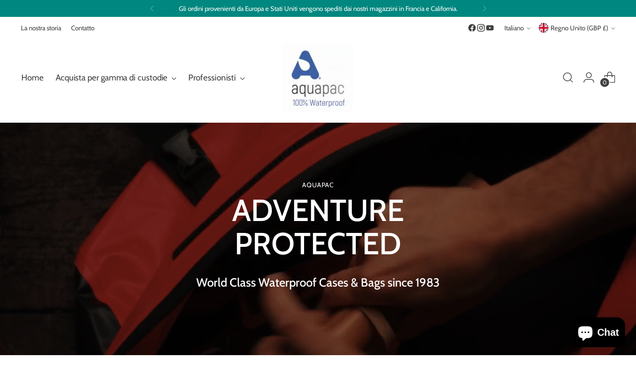

--- FILE ---
content_type: text/html; charset=utf-8
request_url: https://aquapac.net/it
body_size: 67527
content:
<!doctype html>

<!--
  ___                 ___           ___           ___
       /  /\                     /__/\         /  /\         /  /\
      /  /:/_                    \  \:\       /  /:/        /  /::\
     /  /:/ /\  ___     ___       \  \:\     /  /:/        /  /:/\:\
    /  /:/ /:/ /__/\   /  /\  ___  \  \:\   /  /:/  ___   /  /:/  \:\
   /__/:/ /:/  \  \:\ /  /:/ /__/\  \__\:\ /__/:/  /  /\ /__/:/ \__\:\
   \  \:\/:/    \  \:\  /:/  \  \:\ /  /:/ \  \:\ /  /:/ \  \:\ /  /:/
    \  \::/      \  \:\/:/    \  \:\  /:/   \  \:\  /:/   \  \:\  /:/
     \  \:\       \  \::/      \  \:\/:/     \  \:\/:/     \  \:\/:/
      \  \:\       \__\/        \  \::/       \  \::/       \  \::/
       \__\/                     \__\/         \__\/         \__\/

  --------------------------------------------------------------------
  #  Stiletto v3.4.1
  #  Documentation: https://help.fluorescent.co/v/stiletto
  #  Purchase: https://themes.shopify.com/themes/stiletto/
  #  A product by Fluorescent: https://fluorescent.co/
  --------------------------------------------------------------------
-->

<html class="no-js" lang="it" style="--announcement-height: 1px;">
  <head>
    <meta charset="UTF-8">
    <meta http-equiv="X-UA-Compatible" content="IE=edge,chrome=1">
    <meta name="viewport" content="width=device-width,initial-scale=1">
    




  <meta name="description" content="Produzione di custodie impermeabili per telefoni, custodie per radio, borse per tablet e zaini, ecc. dal 1983 per bagnini, utenti professionisti e amanti dell&#39;avventura. Spedizione in tutto il mondo!">



    <link rel="canonical" href="https://aquapac.net/it">
    <link rel="preconnect" href="https://cdn.shopify.com" crossorigin><link rel="shortcut icon" href="//aquapac.net/cdn/shop/files/Aquapac_icon_78d1476c-3adf-40fc-8b24-b003cbdfcd05.jpg?crop=center&height=32&v=1742182234&width=32" type="image/png"><title>Custodie e borse impermeabili per attrezzature e dispositivi - Aquapac
&ndash; Aquapac - Innovative Outdoor Products</title>

    








<meta property="og:url" content="https://aquapac.net/it">
<meta property="og:site_name" content="Aquapac - Innovative Outdoor Products">
<meta property="og:type" content="website">
<meta property="og:title" content="Custodie e borse impermeabili per attrezzature e dispositivi - Aquapac">
<meta property="og:description" content="Produzione di custodie impermeabili per telefoni, custodie per radio, borse per tablet e zaini, ecc. dal 1983 per bagnini, utenti professionisti e amanti dell&amp;#39;avventura. Spedizione in tutto il mondo!">
<meta property="og:image" content="http://aquapac.net/cdn/shopifycloud/storefront/assets/no-image-100-2a702f30_small.gif">
<meta property="og:image:secure_url" content="https://aquapac.net/cdn/shopifycloud/storefront/assets/no-image-100-2a702f30_small.gif">



<meta name="twitter:title" content="Custodie e borse impermeabili per attrezzature e dispositivi - Aquapac">
<meta name="twitter:description" content="Produzione di custodie impermeabili per telefoni, custodie per radio, borse per tablet e zaini, ecc. dal 1983 per bagnini, utenti professionisti e amanti dell&amp;#39;avventura. Spedizione in tutto il mondo!">
<meta name="twitter:card" content="summary_large_image">
<meta name="twitter:image" content="https://aquapac.net/cdn/shopifycloud/storefront/assets/no-image-100-2a702f30_small.gif">
<meta name="twitter:image:width" content="480">
<meta name="twitter:image:height" content="480">


    <script>
  console.log('Stiletto v3.4.1 by Fluorescent');

  document.documentElement.className = document.documentElement.className.replace('no-js', '');
  if (window.matchMedia(`(prefers-reduced-motion: reduce)`) === true || window.matchMedia(`(prefers-reduced-motion: reduce)`).matches === true) {
    document.documentElement.classList.add('prefers-reduced-motion');
  } else {
    document.documentElement.classList.add('do-anim');
  }

  window.theme = {
    version: 'v3.4.1',
    themeName: 'Stiletto',
    moneyFormat: "£{{amount}}",
    strings: {
      name: "Aquapac - Innovative Outdoor Products",
      accessibility: {
        play_video: "Riproduci",
        pause_video: "Pausa",
        range_lower: "Inferiore",
        range_upper: "Massimo"
      },
      product: {
        no_shipping_rates: "Tasso di spedizione non disponibile",
        country_placeholder: "Paese\/area geografica",
        review: "Scrivi una recensione"
      },
      products: {
        product: {
          unavailable: "Non disponibile",
          unitPrice: "Prezzo unitario",
          unitPriceSeparator: "per",
          sku: "SKU"
        }
      },
      cart: {
        editCartNote: "Modifica delle note dell\u0026#39;ordine",
        addCartNote: "Istruzioni speciali per l\u0026#39;ordine",
        quantityError: "Il numero massimo di questo prodotto nel carrello è stato raggiunto."
      },
      pagination: {
        viewing: "{{ of }} su {{ total }}",
        products: "prodotti",
        results: "Risultati"
      }
    },
    routes: {
      root: "/it",
      cart: {
        base: "/it/cart",
        add: "/it/cart/add",
        change: "/it/cart/change",
        update: "/it/cart/update",
        clear: "/it/cart/clear",
        // Manual routes until Shopify adds support
        shipping: "/it/cart/shipping_rates",
      },
      // Manual routes until Shopify adds support
      products: "/it/products",
      productRecommendations: "/it/recommendations/products",
      predictive_search_url: '/it/search/suggest',
    },
    icons: {
      chevron: "\u003cspan class=\"icon icon-new icon-chevron \"\u003e\n  \u003csvg viewBox=\"0 0 24 24\" fill=\"none\" xmlns=\"http:\/\/www.w3.org\/2000\/svg\"\u003e\u003cpath d=\"M1.875 7.438 12 17.563 22.125 7.438\" stroke=\"currentColor\" stroke-width=\"2\"\/\u003e\u003c\/svg\u003e\n\u003c\/span\u003e\n",
      close: "\u003cspan class=\"icon icon-new icon-close \"\u003e\n  \u003csvg viewBox=\"0 0 24 24\" fill=\"none\" xmlns=\"http:\/\/www.w3.org\/2000\/svg\"\u003e\u003cpath d=\"M2.66 1.34 2 .68.68 2l.66.66 1.32-1.32zm18.68 21.32.66.66L23.32 22l-.66-.66-1.32 1.32zm1.32-20 .66-.66L22 .68l-.66.66 1.32 1.32zM1.34 21.34.68 22 2 23.32l.66-.66-1.32-1.32zm0-18.68 10 10 1.32-1.32-10-10-1.32 1.32zm11.32 10 10-10-1.32-1.32-10 10 1.32 1.32zm-1.32-1.32-10 10 1.32 1.32 10-10-1.32-1.32zm0 1.32 10 10 1.32-1.32-10-10-1.32 1.32z\" fill=\"currentColor\"\/\u003e\u003c\/svg\u003e\n\u003c\/span\u003e\n",
      zoom: "\u003cspan class=\"icon icon-new icon-zoom \"\u003e\n  \u003csvg viewBox=\"0 0 24 24\" fill=\"none\" xmlns=\"http:\/\/www.w3.org\/2000\/svg\"\u003e\u003cpath d=\"M10.3,19.71c5.21,0,9.44-4.23,9.44-9.44S15.51,.83,10.3,.83,.86,5.05,.86,10.27s4.23,9.44,9.44,9.44Z\" fill=\"none\" stroke=\"currentColor\" stroke-linecap=\"round\" stroke-miterlimit=\"10\" stroke-width=\"1.63\"\/\u003e\n          \u003cpath d=\"M5.05,10.27H15.54\" fill=\"none\" stroke=\"currentColor\" stroke-miterlimit=\"10\" stroke-width=\"1.63\"\/\u003e\n          \u003cpath class=\"cross-up\" d=\"M10.3,5.02V15.51\" fill=\"none\" stroke=\"currentColor\" stroke-miterlimit=\"10\" stroke-width=\"1.63\"\/\u003e\n          \u003cpath d=\"M16.92,16.9l6.49,6.49\" fill=\"none\" stroke=\"currentColor\" stroke-miterlimit=\"10\" stroke-width=\"1.63\"\/\u003e\u003c\/svg\u003e\n\u003c\/span\u003e\n"
    },
    coreData: {
      n: "Stiletto",
      v: "v3.4.1",
    }
  }

  window.theme.searchableFields = "product_type,title,variants.title,vendor";

  
</script>

    <style>
  @font-face {
  font-family: Archivo;
  font-weight: 700;
  font-style: normal;
  font-display: swap;
  src: url("//aquapac.net/cdn/fonts/archivo/archivo_n7.651b020b3543640c100112be6f1c1b8e816c7f13.woff2") format("woff2"),
       url("//aquapac.net/cdn/fonts/archivo/archivo_n7.7e9106d320e6594976a7dcb57957f3e712e83c96.woff") format("woff");
}

  @font-face {
  font-family: Cabin;
  font-weight: 500;
  font-style: normal;
  font-display: swap;
  src: url("//aquapac.net/cdn/fonts/cabin/cabin_n5.0250ac238cfbbff14d3c16fcc89f227ca95d5c6f.woff2") format("woff2"),
       url("//aquapac.net/cdn/fonts/cabin/cabin_n5.46470cf25a90d766aece73a31a42bfd8ef7a470b.woff") format("woff");
}

  
  @font-face {
  font-family: Cabin;
  font-weight: 400;
  font-style: normal;
  font-display: swap;
  src: url("//aquapac.net/cdn/fonts/cabin/cabin_n4.cefc6494a78f87584a6f312fea532919154f66fe.woff2") format("woff2"),
       url("//aquapac.net/cdn/fonts/cabin/cabin_n4.8c16611b00f59d27f4b27ce4328dfe514ce77517.woff") format("woff");
}

  @font-face {
  font-family: Cabin;
  font-weight: 700;
  font-style: normal;
  font-display: swap;
  src: url("//aquapac.net/cdn/fonts/cabin/cabin_n7.255204a342bfdbc9ae2017bd4e6a90f8dbb2f561.woff2") format("woff2"),
       url("//aquapac.net/cdn/fonts/cabin/cabin_n7.e2afa22a0d0f4b64da3569c990897429d40ff5c0.woff") format("woff");
}

  @font-face {
  font-family: Cabin;
  font-weight: 400;
  font-style: italic;
  font-display: swap;
  src: url("//aquapac.net/cdn/fonts/cabin/cabin_i4.d89c1b32b09ecbc46c12781fcf7b2085f17c0be9.woff2") format("woff2"),
       url("//aquapac.net/cdn/fonts/cabin/cabin_i4.0a521b11d0b69adfc41e22a263eec7c02aecfe99.woff") format("woff");
}

  @font-face {
  font-family: Cabin;
  font-weight: 700;
  font-style: italic;
  font-display: swap;
  src: url("//aquapac.net/cdn/fonts/cabin/cabin_i7.ef2404c08a493e7ccbc92d8c39adf683f40e1fb5.woff2") format("woff2"),
       url("//aquapac.net/cdn/fonts/cabin/cabin_i7.480421791818000fc8a5d4134822321b5d7964f8.woff") format("woff");
}


  :root {
    --color-text: #303030;
    --color-text-8-percent: rgba(48, 48, 48, 0.08);  
    --color-text-alpha: rgba(48, 48, 48, 0.35);
    --color-text-meta: rgba(48, 48, 48, 0.6);
    --color-text-link: #303030;
    --color-text-error: #D02F2E;
    --color-text-success: #478947;

    --color-background: #ffffff;
    --color-background-semi-transparent-80: rgba(255, 255, 255, 0.8);
    --color-background-semi-transparent-90: rgba(255, 255, 255, 0.9);

    --color-background-transparent: rgba(255, 255, 255, 0);
    --color-border: #046e82;
    --color-border-meta: rgba(4, 110, 130, 0.6);
    --color-overlay: rgba(0, 0, 0, 0.7);

    --color-background-meta: #f5f5f5;
    --color-background-meta-alpha: rgba(245, 245, 245, 0.6);
    --color-background-darker-meta: #e8e8e8;
    --color-background-darker-meta-alpha: rgba(232, 232, 232, 0.6);
    --color-background-placeholder: #e8e8e8;
    --color-background-placeholder-lighter: #f0f0f0;
    --color-foreground-placeholder: rgba(48, 48, 48, 0.4);

    --color-border-input: #046e82;
    --color-border-input-alpha: rgba(4, 110, 130, 0.25);
    --color-text-input: #303030;
    --color-text-input-alpha: rgba(48, 48, 48, 0.04);

    --color-text-button: #ffffff;

    --color-background-button: #046e82;
    --color-background-button-alpha: rgba(4, 110, 130, 0.6);
    --color-background-outline-button-alpha: rgba(4, 110, 130, 0.1);
    --color-background-button-hover: #011a1f;

    --color-icon: rgba(48, 48, 48, 0.4);
    --color-icon-darker: rgba(48, 48, 48, 0.6);

    --color-text-sale-badge: #C31818;
    --color-background-sold-badge: #414141;
    --color-text-sold-badge: #ffffff;

    --color-text-header: #414141;
    --color-text-header-half-transparent: rgba(65, 65, 65, 0.5);

    --color-background-header: #ffffff;
    --color-background-header-transparent: rgba(255, 255, 255, 0);
    --color-icon-header: #414141;
    --color-shadow-header: rgba(0, 0, 0, 0.15);

    --color-background-footer: #046e82;
    --color-text-footer: #ffffff;
    --color-text-footer-subdued: rgba(255, 255, 255, 0.7);

    --color-products-sale-price: #C31818;
    --color-products-rating-star: #000000;

    --color-products-stock-good: #3C9342;
    --color-products-stock-medium: #A77A06;
    --color-products-stock-bad: #A70100;
    --color-products-stock-bad: #A70100;

    --font-logo: Archivo, sans-serif;
    --font-logo-weight: 700;
    --font-logo-style: normal;
    --logo-text-transform: none;
    --logo-letter-spacing: 0.0em;

    --font-heading: Cabin, sans-serif;
    --font-heading-weight: 500;
    --font-heading-style: normal;
    --font-heading-text-transform: none;
    --font-heading-base-letter-spacing: 0.0em;
    --font-heading-base-size: 41px;

    --font-body: Cabin, sans-serif;
    --font-body-weight: 400;
    --font-body-style: normal;
    --font-body-italic: italic;
    --font-body-bold-weight: 700;
    --font-body-base-letter-spacing: 0.0em;
    --font-body-base-size: 17px;

    /* Typography */
    --line-height-heading: 1.1;
    --line-height-subheading: 1.33;
    --line-height-body: 1.5;

    --logo-font-size: 
clamp(1.2375rem, 0.9733425414364641rem + 1.12707182320442vw, 1.875rem)
;

    --font-size-navigation-base: 17px;
    --font-navigation-base-letter-spacing: -0.005em;
    --font-navigation-base-text-transform: none;

    --font-size-heading-display-1: 
clamp(2.690625rem, 2.212810773480663rem + 2.0386740331491713vw, 3.84375rem)
;
    --font-size-heading-display-2: 
clamp(2.39106875rem, 1.9664511740331492rem + 1.8117016574585636vw, 3.4158125rem)
;
    --font-size-heading-display-3: 
clamp(2.09258875rem, 1.7209766988950277rem + 1.5855447513812153vw, 2.9894125rem)
;
    --font-size-heading-1-base: 
clamp(1.79375rem, 1.475207182320442rem + 1.3591160220994476vw, 2.5625rem)
;
    --font-size-heading-2-base: 
clamp(1.56953125rem, 1.2908062845303867rem + 1.1892265193370166vw, 2.2421875rem)
;
    --font-size-heading-3-base: 
clamp(1.3453125rem, 1.1064053867403314rem + 1.0193370165745856vw, 1.921875rem)
;
    --font-size-heading-4-base: 
clamp(1.04575625rem, 0.8600457872928177rem + 0.792364640883978vw, 1.4939375rem)
;
    --font-size-heading-5-base: 
clamp(0.896875rem, 0.737603591160221rem + 0.6795580110497238vw, 1.28125rem)
;
    --font-size-heading-6-base: 
clamp(0.7462rem, 0.6136861878453038rem + 0.5653922651933702vw, 1.066rem)
;
    --font-size-body-400: 
clamp(1.64621625rem, 1.5948728453038674rem + 0.21906519337016572vw, 1.770125rem)
;
    --font-size-body-350: 
clamp(1.536534375rem, 1.4886118093922651rem + 0.20446961325966853vw, 1.6521875rem)
;
    --font-size-body-300: 
clamp(1.4268525rem, 1.382350773480663rem + 0.18987403314917126vw, 1.53425rem)
;
    --font-size-body-250: 
clamp(1.317170625rem, 1.2760897375690607rem + 0.175278453038674vw, 1.4163125rem)
;
    --font-size-body-200: 
clamp(1.20748875rem, 1.1698287016574587rem + 0.1606828729281768vw, 1.298375rem)
;
    --font-size-body-150: 
clamp(1.097806875rem, 1.0635676657458564rem + 0.14608729281767957vw, 1.1804375rem)
;
    --font-size-body-100: 
clamp(0.988125rem, 0.9573066298342542rem + 0.13149171270718232vw, 1.0625rem)
;
    --font-size-body-75: 
clamp(0.877455rem, 0.8500882872928177rem + 0.1167646408839779vw, 0.9435rem)
;
    --font-size-body-60: 
clamp(0.812436375rem, 0.7870975110497238rem + 0.1081124861878453vw, 0.8735875rem)
;
    --font-size-body-50: 
clamp(0.767773125rem, 0.7438272513812154rem + 0.10216906077348067vw, 0.8255625rem)
;
    --font-size-body-25: 
clamp(0.71342625rem, 0.6911753867403315rem + 0.09493701657458563vw, 0.767125rem)
;
    --font-size-body-20: 
clamp(0.65809125rem, 0.6375662154696132rem + 0.08757348066298343vw, 0.707625rem)
;

    /* Buttons */
    
      --button-padding-multiplier: 1;
      --font-size-button: var(--font-size-body-50);
      --font-size-button-x-small: var(--font-size-body-25);
    

    --font-button-text-transform: uppercase;
    --button-letter-spacing: 0.05em;
    --line-height-button: 1.45;

    /* Product badges */
    
      --font-size-product-badge: var(--font-size-body-20);
    

    --font-product-badge-text-transform: uppercase;

    /* Product listing titles */
    
      --font-size-listing-title: var(--font-size-body-100);
    

    --font-product-listing-title-text-transform: none;
    --font-product-listing-title-base-letter-spacing: 0.05em;

    /* Shopify pay specific */
    --payment-terms-background-color: #f5f5f5;
  }

  @supports not (font-size: clamp(10px, 3.3vw, 20px)) {
    :root {
      --logo-font-size: 
1.55625rem
;
      --font-size-heading-display-1: 
3.2671875rem
;
      --font-size-heading-display-2: 
2.903440625rem
;
      --font-size-heading-display-3: 
2.541000625rem
;
      --font-size-heading-1-base: 
2.178125rem
;
      --font-size-heading-2-base: 
1.905859375rem
;
      --font-size-heading-3-base: 
1.63359375rem
;
      --font-size-heading-4-base: 
1.269846875rem
;
      --font-size-heading-5-base: 
1.0890625rem
;
      --font-size-heading-6-base: 
0.9061rem
;
      --font-size-body-400: 
1.708170625rem
;
      --font-size-body-350: 
1.5943609375rem
;
      --font-size-body-300: 
1.48055125rem
;
      --font-size-body-250: 
1.3667415625rem
;
      --font-size-body-200: 
1.252931875rem
;
      --font-size-body-150: 
1.1391221875rem
;
      --font-size-body-100: 
1.0253125rem
;
      --font-size-body-75: 
0.9104775rem
;
      --font-size-body-60: 
0.8430119375rem
;
      --font-size-body-50: 
0.7966678125rem
;
      --font-size-body-25: 
0.740275625rem
;
      --font-size-body-20: 
0.682858125rem
;
    }
  }.product-badge[data-handle="new-arrival"]{
        color: #3C9342;
      }
    



</style>

<script>
  flu = window.flu || {};
  flu.chunks = {
    photoswipe: "//aquapac.net/cdn/shop/t/10/assets/photoswipe-chunk.js?v=18659099751219271031745786482",
    swiper: "//aquapac.net/cdn/shop/t/10/assets/swiper-chunk.js?v=73725226959832986321745786482",
    nouislider: "//aquapac.net/cdn/shop/t/10/assets/nouislider-chunk.js?v=131351027671466727271745786482",
    polyfillInert: "//aquapac.net/cdn/shop/t/10/assets/polyfill-inert-chunk.js?v=9775187524458939151745786482",
    polyfillResizeObserver: "//aquapac.net/cdn/shop/t/10/assets/polyfill-resize-observer-chunk.js?v=49253094118087005231745786482",
  };
</script>





  <script type="module" src="//aquapac.net/cdn/shop/t/10/assets/theme.min.js?v=35074185699293101001746715084"></script>










<script defer>
  var defineVH = function () {
    document.documentElement.style.setProperty('--vh', window.innerHeight * 0.01 + 'px');
  };
  window.addEventListener('resize', defineVH);
  window.addEventListener('orientationchange', defineVH);
  defineVH();
</script>

<link href="//aquapac.net/cdn/shop/t/10/assets/theme.css?v=78508802552551130541746715081" rel="stylesheet" type="text/css" media="all" />


<script>window.performance && window.performance.mark && window.performance.mark('shopify.content_for_header.start');</script><meta name="facebook-domain-verification" content="2aqsfbslumylokodz76uknv8lzf0qk">
<meta name="google-site-verification" content="-iGJUesyh5burHsv9UiGsc-I47eTbyDepAZLhuOPcTY">
<meta id="shopify-digital-wallet" name="shopify-digital-wallet" content="/79119810892/digital_wallets/dialog">
<meta name="shopify-checkout-api-token" content="b6252ec4d562009ddfe645d0783871cc">
<meta id="in-context-paypal-metadata" data-shop-id="79119810892" data-venmo-supported="false" data-environment="production" data-locale="it_IT" data-paypal-v4="true" data-currency="GBP">
<link rel="alternate" hreflang="x-default" href="https://aquapac.net/">
<link rel="alternate" hreflang="en" href="https://aquapac.net/">
<link rel="alternate" hreflang="fr" href="https://aquapac.net/fr">
<link rel="alternate" hreflang="es" href="https://aquapac.net/es">
<link rel="alternate" hreflang="it" href="https://aquapac.net/it">
<link rel="alternate" hreflang="de" href="https://aquapac.net/de">
<script async="async" src="/checkouts/internal/preloads.js?locale=it-GB"></script>
<link rel="preconnect" href="https://shop.app" crossorigin="anonymous">
<script async="async" src="https://shop.app/checkouts/internal/preloads.js?locale=it-GB&shop_id=79119810892" crossorigin="anonymous"></script>
<script id="apple-pay-shop-capabilities" type="application/json">{"shopId":79119810892,"countryCode":"GB","currencyCode":"GBP","merchantCapabilities":["supports3DS"],"merchantId":"gid:\/\/shopify\/Shop\/79119810892","merchantName":"Aquapac - Innovative Outdoor Products","requiredBillingContactFields":["postalAddress","email"],"requiredShippingContactFields":["postalAddress","email"],"shippingType":"shipping","supportedNetworks":["visa","maestro","masterCard","amex","discover","elo"],"total":{"type":"pending","label":"Aquapac - Innovative Outdoor Products","amount":"1.00"},"shopifyPaymentsEnabled":true,"supportsSubscriptions":true}</script>
<script id="shopify-features" type="application/json">{"accessToken":"b6252ec4d562009ddfe645d0783871cc","betas":["rich-media-storefront-analytics"],"domain":"aquapac.net","predictiveSearch":true,"shopId":79119810892,"locale":"it"}</script>
<script>var Shopify = Shopify || {};
Shopify.shop = "1a9e78-2.myshopify.com";
Shopify.locale = "it";
Shopify.currency = {"active":"GBP","rate":"1.0"};
Shopify.country = "GB";
Shopify.theme = {"name":"(DRAFT) THEME UPDATE","id":179499794764,"schema_name":"Stiletto","schema_version":"3.4.1","theme_store_id":1621,"role":"main"};
Shopify.theme.handle = "null";
Shopify.theme.style = {"id":null,"handle":null};
Shopify.cdnHost = "aquapac.net/cdn";
Shopify.routes = Shopify.routes || {};
Shopify.routes.root = "/it/";</script>
<script type="module">!function(o){(o.Shopify=o.Shopify||{}).modules=!0}(window);</script>
<script>!function(o){function n(){var o=[];function n(){o.push(Array.prototype.slice.apply(arguments))}return n.q=o,n}var t=o.Shopify=o.Shopify||{};t.loadFeatures=n(),t.autoloadFeatures=n()}(window);</script>
<script>
  window.ShopifyPay = window.ShopifyPay || {};
  window.ShopifyPay.apiHost = "shop.app\/pay";
  window.ShopifyPay.redirectState = null;
</script>
<script id="shop-js-analytics" type="application/json">{"pageType":"index"}</script>
<script defer="defer" async type="module" src="//aquapac.net/cdn/shopifycloud/shop-js/modules/v2/client.init-shop-cart-sync_dvfQaB1V.it.esm.js"></script>
<script defer="defer" async type="module" src="//aquapac.net/cdn/shopifycloud/shop-js/modules/v2/chunk.common_BW-OJwDu.esm.js"></script>
<script defer="defer" async type="module" src="//aquapac.net/cdn/shopifycloud/shop-js/modules/v2/chunk.modal_CX4jaIRf.esm.js"></script>
<script type="module">
  await import("//aquapac.net/cdn/shopifycloud/shop-js/modules/v2/client.init-shop-cart-sync_dvfQaB1V.it.esm.js");
await import("//aquapac.net/cdn/shopifycloud/shop-js/modules/v2/chunk.common_BW-OJwDu.esm.js");
await import("//aquapac.net/cdn/shopifycloud/shop-js/modules/v2/chunk.modal_CX4jaIRf.esm.js");

  window.Shopify.SignInWithShop?.initShopCartSync?.({"fedCMEnabled":true,"windoidEnabled":true});

</script>
<script>
  window.Shopify = window.Shopify || {};
  if (!window.Shopify.featureAssets) window.Shopify.featureAssets = {};
  window.Shopify.featureAssets['shop-js'] = {"shop-cart-sync":["modules/v2/client.shop-cart-sync_CGEUFKvL.it.esm.js","modules/v2/chunk.common_BW-OJwDu.esm.js","modules/v2/chunk.modal_CX4jaIRf.esm.js"],"init-fed-cm":["modules/v2/client.init-fed-cm_Q280f13X.it.esm.js","modules/v2/chunk.common_BW-OJwDu.esm.js","modules/v2/chunk.modal_CX4jaIRf.esm.js"],"shop-cash-offers":["modules/v2/client.shop-cash-offers_DoRGZwcj.it.esm.js","modules/v2/chunk.common_BW-OJwDu.esm.js","modules/v2/chunk.modal_CX4jaIRf.esm.js"],"shop-login-button":["modules/v2/client.shop-login-button_DMM6ww0E.it.esm.js","modules/v2/chunk.common_BW-OJwDu.esm.js","modules/v2/chunk.modal_CX4jaIRf.esm.js"],"pay-button":["modules/v2/client.pay-button_B6q2F277.it.esm.js","modules/v2/chunk.common_BW-OJwDu.esm.js","modules/v2/chunk.modal_CX4jaIRf.esm.js"],"shop-button":["modules/v2/client.shop-button_COUnjhWS.it.esm.js","modules/v2/chunk.common_BW-OJwDu.esm.js","modules/v2/chunk.modal_CX4jaIRf.esm.js"],"avatar":["modules/v2/client.avatar_BTnouDA3.it.esm.js"],"init-windoid":["modules/v2/client.init-windoid_CrSLay9H.it.esm.js","modules/v2/chunk.common_BW-OJwDu.esm.js","modules/v2/chunk.modal_CX4jaIRf.esm.js"],"init-shop-for-new-customer-accounts":["modules/v2/client.init-shop-for-new-customer-accounts_BGmSGr-t.it.esm.js","modules/v2/client.shop-login-button_DMM6ww0E.it.esm.js","modules/v2/chunk.common_BW-OJwDu.esm.js","modules/v2/chunk.modal_CX4jaIRf.esm.js"],"init-shop-email-lookup-coordinator":["modules/v2/client.init-shop-email-lookup-coordinator_BMjbsTlQ.it.esm.js","modules/v2/chunk.common_BW-OJwDu.esm.js","modules/v2/chunk.modal_CX4jaIRf.esm.js"],"init-shop-cart-sync":["modules/v2/client.init-shop-cart-sync_dvfQaB1V.it.esm.js","modules/v2/chunk.common_BW-OJwDu.esm.js","modules/v2/chunk.modal_CX4jaIRf.esm.js"],"shop-toast-manager":["modules/v2/client.shop-toast-manager_C1IUOXW7.it.esm.js","modules/v2/chunk.common_BW-OJwDu.esm.js","modules/v2/chunk.modal_CX4jaIRf.esm.js"],"init-customer-accounts":["modules/v2/client.init-customer-accounts_DyWT7tGr.it.esm.js","modules/v2/client.shop-login-button_DMM6ww0E.it.esm.js","modules/v2/chunk.common_BW-OJwDu.esm.js","modules/v2/chunk.modal_CX4jaIRf.esm.js"],"init-customer-accounts-sign-up":["modules/v2/client.init-customer-accounts-sign-up_DR74S9QP.it.esm.js","modules/v2/client.shop-login-button_DMM6ww0E.it.esm.js","modules/v2/chunk.common_BW-OJwDu.esm.js","modules/v2/chunk.modal_CX4jaIRf.esm.js"],"shop-follow-button":["modules/v2/client.shop-follow-button_C7goD_zf.it.esm.js","modules/v2/chunk.common_BW-OJwDu.esm.js","modules/v2/chunk.modal_CX4jaIRf.esm.js"],"checkout-modal":["modules/v2/client.checkout-modal_Cy_s3Hxe.it.esm.js","modules/v2/chunk.common_BW-OJwDu.esm.js","modules/v2/chunk.modal_CX4jaIRf.esm.js"],"shop-login":["modules/v2/client.shop-login_ByWJfYRH.it.esm.js","modules/v2/chunk.common_BW-OJwDu.esm.js","modules/v2/chunk.modal_CX4jaIRf.esm.js"],"lead-capture":["modules/v2/client.lead-capture_B-cWF8Yd.it.esm.js","modules/v2/chunk.common_BW-OJwDu.esm.js","modules/v2/chunk.modal_CX4jaIRf.esm.js"],"payment-terms":["modules/v2/client.payment-terms_B2vYrkY2.it.esm.js","modules/v2/chunk.common_BW-OJwDu.esm.js","modules/v2/chunk.modal_CX4jaIRf.esm.js"]};
</script>
<script>(function() {
  var isLoaded = false;
  function asyncLoad() {
    if (isLoaded) return;
    isLoaded = true;
    var urls = ["https:\/\/d1564fddzjmdj5.cloudfront.net\/initializercolissimo.js?app_name=happycolissimo\u0026cloud=d1564fddzjmdj5.cloudfront.net\u0026shop=1a9e78-2.myshopify.com"];
    for (var i = 0; i < urls.length; i++) {
      var s = document.createElement('script');
      s.type = 'text/javascript';
      s.async = true;
      s.src = urls[i];
      var x = document.getElementsByTagName('script')[0];
      x.parentNode.insertBefore(s, x);
    }
  };
  if(window.attachEvent) {
    window.attachEvent('onload', asyncLoad);
  } else {
    window.addEventListener('load', asyncLoad, false);
  }
})();</script>
<script id="__st">var __st={"a":79119810892,"offset":0,"reqid":"4f5f3f28-264f-4272-ade0-3faa4fe09f32-1769411389","pageurl":"aquapac.net\/it","u":"3a3fd489103c","p":"home"};</script>
<script>window.ShopifyPaypalV4VisibilityTracking = true;</script>
<script id="captcha-bootstrap">!function(){'use strict';const t='contact',e='account',n='new_comment',o=[[t,t],['blogs',n],['comments',n],[t,'customer']],c=[[e,'customer_login'],[e,'guest_login'],[e,'recover_customer_password'],[e,'create_customer']],r=t=>t.map((([t,e])=>`form[action*='/${t}']:not([data-nocaptcha='true']) input[name='form_type'][value='${e}']`)).join(','),a=t=>()=>t?[...document.querySelectorAll(t)].map((t=>t.form)):[];function s(){const t=[...o],e=r(t);return a(e)}const i='password',u='form_key',d=['recaptcha-v3-token','g-recaptcha-response','h-captcha-response',i],f=()=>{try{return window.sessionStorage}catch{return}},m='__shopify_v',_=t=>t.elements[u];function p(t,e,n=!1){try{const o=window.sessionStorage,c=JSON.parse(o.getItem(e)),{data:r}=function(t){const{data:e,action:n}=t;return t[m]||n?{data:e,action:n}:{data:t,action:n}}(c);for(const[e,n]of Object.entries(r))t.elements[e]&&(t.elements[e].value=n);n&&o.removeItem(e)}catch(o){console.error('form repopulation failed',{error:o})}}const l='form_type',E='cptcha';function T(t){t.dataset[E]=!0}const w=window,h=w.document,L='Shopify',v='ce_forms',y='captcha';let A=!1;((t,e)=>{const n=(g='f06e6c50-85a8-45c8-87d0-21a2b65856fe',I='https://cdn.shopify.com/shopifycloud/storefront-forms-hcaptcha/ce_storefront_forms_captcha_hcaptcha.v1.5.2.iife.js',D={infoText:'Protetto da hCaptcha',privacyText:'Privacy',termsText:'Termini'},(t,e,n)=>{const o=w[L][v],c=o.bindForm;if(c)return c(t,g,e,D).then(n);var r;o.q.push([[t,g,e,D],n]),r=I,A||(h.body.append(Object.assign(h.createElement('script'),{id:'captcha-provider',async:!0,src:r})),A=!0)});var g,I,D;w[L]=w[L]||{},w[L][v]=w[L][v]||{},w[L][v].q=[],w[L][y]=w[L][y]||{},w[L][y].protect=function(t,e){n(t,void 0,e),T(t)},Object.freeze(w[L][y]),function(t,e,n,w,h,L){const[v,y,A,g]=function(t,e,n){const i=e?o:[],u=t?c:[],d=[...i,...u],f=r(d),m=r(i),_=r(d.filter((([t,e])=>n.includes(e))));return[a(f),a(m),a(_),s()]}(w,h,L),I=t=>{const e=t.target;return e instanceof HTMLFormElement?e:e&&e.form},D=t=>v().includes(t);t.addEventListener('submit',(t=>{const e=I(t);if(!e)return;const n=D(e)&&!e.dataset.hcaptchaBound&&!e.dataset.recaptchaBound,o=_(e),c=g().includes(e)&&(!o||!o.value);(n||c)&&t.preventDefault(),c&&!n&&(function(t){try{if(!f())return;!function(t){const e=f();if(!e)return;const n=_(t);if(!n)return;const o=n.value;o&&e.removeItem(o)}(t);const e=Array.from(Array(32),(()=>Math.random().toString(36)[2])).join('');!function(t,e){_(t)||t.append(Object.assign(document.createElement('input'),{type:'hidden',name:u})),t.elements[u].value=e}(t,e),function(t,e){const n=f();if(!n)return;const o=[...t.querySelectorAll(`input[type='${i}']`)].map((({name:t})=>t)),c=[...d,...o],r={};for(const[a,s]of new FormData(t).entries())c.includes(a)||(r[a]=s);n.setItem(e,JSON.stringify({[m]:1,action:t.action,data:r}))}(t,e)}catch(e){console.error('failed to persist form',e)}}(e),e.submit())}));const S=(t,e)=>{t&&!t.dataset[E]&&(n(t,e.some((e=>e===t))),T(t))};for(const o of['focusin','change'])t.addEventListener(o,(t=>{const e=I(t);D(e)&&S(e,y())}));const B=e.get('form_key'),M=e.get(l),P=B&&M;t.addEventListener('DOMContentLoaded',(()=>{const t=y();if(P)for(const e of t)e.elements[l].value===M&&p(e,B);[...new Set([...A(),...v().filter((t=>'true'===t.dataset.shopifyCaptcha))])].forEach((e=>S(e,t)))}))}(h,new URLSearchParams(w.location.search),n,t,e,['guest_login'])})(!0,!0)}();</script>
<script integrity="sha256-4kQ18oKyAcykRKYeNunJcIwy7WH5gtpwJnB7kiuLZ1E=" data-source-attribution="shopify.loadfeatures" defer="defer" src="//aquapac.net/cdn/shopifycloud/storefront/assets/storefront/load_feature-a0a9edcb.js" crossorigin="anonymous"></script>
<script crossorigin="anonymous" defer="defer" src="//aquapac.net/cdn/shopifycloud/storefront/assets/shopify_pay/storefront-65b4c6d7.js?v=20250812"></script>
<script data-source-attribution="shopify.dynamic_checkout.dynamic.init">var Shopify=Shopify||{};Shopify.PaymentButton=Shopify.PaymentButton||{isStorefrontPortableWallets:!0,init:function(){window.Shopify.PaymentButton.init=function(){};var t=document.createElement("script");t.src="https://aquapac.net/cdn/shopifycloud/portable-wallets/latest/portable-wallets.it.js",t.type="module",document.head.appendChild(t)}};
</script>
<script data-source-attribution="shopify.dynamic_checkout.buyer_consent">
  function portableWalletsHideBuyerConsent(e){var t=document.getElementById("shopify-buyer-consent"),n=document.getElementById("shopify-subscription-policy-button");t&&n&&(t.classList.add("hidden"),t.setAttribute("aria-hidden","true"),n.removeEventListener("click",e))}function portableWalletsShowBuyerConsent(e){var t=document.getElementById("shopify-buyer-consent"),n=document.getElementById("shopify-subscription-policy-button");t&&n&&(t.classList.remove("hidden"),t.removeAttribute("aria-hidden"),n.addEventListener("click",e))}window.Shopify?.PaymentButton&&(window.Shopify.PaymentButton.hideBuyerConsent=portableWalletsHideBuyerConsent,window.Shopify.PaymentButton.showBuyerConsent=portableWalletsShowBuyerConsent);
</script>
<script data-source-attribution="shopify.dynamic_checkout.cart.bootstrap">document.addEventListener("DOMContentLoaded",(function(){function t(){return document.querySelector("shopify-accelerated-checkout-cart, shopify-accelerated-checkout")}if(t())Shopify.PaymentButton.init();else{new MutationObserver((function(e,n){t()&&(Shopify.PaymentButton.init(),n.disconnect())})).observe(document.body,{childList:!0,subtree:!0})}}));
</script>
<script id='scb4127' type='text/javascript' async='' src='https://aquapac.net/cdn/shopifycloud/privacy-banner/storefront-banner.js'></script><link id="shopify-accelerated-checkout-styles" rel="stylesheet" media="screen" href="https://aquapac.net/cdn/shopifycloud/portable-wallets/latest/accelerated-checkout-backwards-compat.css" crossorigin="anonymous">
<style id="shopify-accelerated-checkout-cart">
        #shopify-buyer-consent {
  margin-top: 1em;
  display: inline-block;
  width: 100%;
}

#shopify-buyer-consent.hidden {
  display: none;
}

#shopify-subscription-policy-button {
  background: none;
  border: none;
  padding: 0;
  text-decoration: underline;
  font-size: inherit;
  cursor: pointer;
}

#shopify-subscription-policy-button::before {
  box-shadow: none;
}

      </style>

<script>window.performance && window.performance.mark && window.performance.mark('shopify.content_for_header.end');</script>
  <!-- BEGIN app block: shopify://apps/helpy-store-protection/blocks/app-embed/89bd17bc-2181-4ab4-b9c4-cb0d9ec73eee --><!-- BEGIN app snippet: anticopyapp -->

<script id="helpy-anticopy-snippets">
  
    
      window.helpyanticopy = {"_id":"65be811213aff21546aab4aa","shopUrl":"1a9e78-2.myshopify.com","__v":0,"countryData":["DE","CH","AT"],"created":"2024-02-03T18:08:18.625Z","customeMsg":{"message":"Access Denied ! You are not authorized to acess this site","title":"402"},"isLog":false,"isVpnBlock":false,"laptop":{"disRightClick":false,"disShortCuts":false,"proImages":false,"proSaveimg":false,"proText":false,"proVideoimg":false},"mobile":{"disRightClick":false,"proImages":false,"proText":false},"option":"pop","redirectUrl":"https:\/\/apps.shopify.com\/store-shield","updated":"2024-02-03T18:08:18.625Z"};
    
  
</script><!-- END app snippet -->





<!-- END app block --><!-- BEGIN app block: shopify://apps/judge-me-reviews/blocks/judgeme_core/61ccd3b1-a9f2-4160-9fe9-4fec8413e5d8 --><!-- Start of Judge.me Core -->






<link rel="dns-prefetch" href="https://cdnwidget.judge.me">
<link rel="dns-prefetch" href="https://cdn.judge.me">
<link rel="dns-prefetch" href="https://cdn1.judge.me">
<link rel="dns-prefetch" href="https://api.judge.me">

<script data-cfasync='false' class='jdgm-settings-script'>window.jdgmSettings={"pagination":5,"disable_web_reviews":false,"badge_no_review_text":"No reviews","badge_n_reviews_text":"{{ n }} review/reviews","hide_badge_preview_if_no_reviews":true,"badge_hide_text":false,"enforce_center_preview_badge":false,"widget_title":"Customer Reviews","widget_open_form_text":"Write a review","widget_close_form_text":"Cancel review","widget_refresh_page_text":"Refresh page","widget_summary_text":"Based on {{ number_of_reviews }} review/reviews","widget_no_review_text":"Be the first to write a review","widget_name_field_text":"Display name","widget_verified_name_field_text":"Verified Name (public)","widget_name_placeholder_text":"Display name","widget_required_field_error_text":"This field is required.","widget_email_field_text":"Email address","widget_verified_email_field_text":"Verified Email (private, can not be edited)","widget_email_placeholder_text":"Your email address","widget_email_field_error_text":"Please enter a valid email address.","widget_rating_field_text":"Rating","widget_review_title_field_text":"Review Title","widget_review_title_placeholder_text":"Give your review a title","widget_review_body_field_text":"Review content","widget_review_body_placeholder_text":"Start writing here...","widget_pictures_field_text":"Picture/Video (optional)","widget_submit_review_text":"Submit Review","widget_submit_verified_review_text":"Submit Verified Review","widget_submit_success_msg_with_auto_publish":"Thank you! Please refresh the page in a few moments to see your review. You can remove or edit your review by logging into \u003ca href='https://judge.me/login' target='_blank' rel='nofollow noopener'\u003eJudge.me\u003c/a\u003e","widget_submit_success_msg_no_auto_publish":"Thank you! Your review will be published as soon as it is approved by the shop admin. You can remove or edit your review by logging into \u003ca href='https://judge.me/login' target='_blank' rel='nofollow noopener'\u003eJudge.me\u003c/a\u003e","widget_show_default_reviews_out_of_total_text":"Showing {{ n_reviews_shown }} out of {{ n_reviews }} reviews.","widget_show_all_link_text":"Show all","widget_show_less_link_text":"Show less","widget_author_said_text":"{{ reviewer_name }} said:","widget_days_text":"{{ n }} days ago","widget_weeks_text":"{{ n }} week/weeks ago","widget_months_text":"{{ n }} month/months ago","widget_years_text":"{{ n }} year/years ago","widget_yesterday_text":"Yesterday","widget_today_text":"Today","widget_replied_text":"\u003e\u003e {{ shop_name }} replied:","widget_read_more_text":"Read more","widget_reviewer_name_as_initial":"","widget_rating_filter_color":"#fbcd0a","widget_rating_filter_see_all_text":"See all reviews","widget_sorting_most_recent_text":"Most Recent","widget_sorting_highest_rating_text":"Highest Rating","widget_sorting_lowest_rating_text":"Lowest Rating","widget_sorting_with_pictures_text":"Only Pictures","widget_sorting_most_helpful_text":"Most Helpful","widget_open_question_form_text":"Ask a question","widget_reviews_subtab_text":"Reviews","widget_questions_subtab_text":"Questions","widget_question_label_text":"Question","widget_answer_label_text":"Answer","widget_question_placeholder_text":"Write your question here","widget_submit_question_text":"Submit Question","widget_question_submit_success_text":"Thank you for your question! We will notify you once it gets answered.","verified_badge_text":"Verified","verified_badge_bg_color":"","verified_badge_text_color":"","verified_badge_placement":"left-of-reviewer-name","widget_review_max_height":"","widget_hide_border":false,"widget_social_share":false,"widget_thumb":false,"widget_review_location_show":false,"widget_location_format":"","all_reviews_include_out_of_store_products":true,"all_reviews_out_of_store_text":"(out of store)","all_reviews_pagination":100,"all_reviews_product_name_prefix_text":"about","enable_review_pictures":true,"enable_question_anwser":false,"widget_theme":"default","review_date_format":"mm/dd/yyyy","default_sort_method":"most-recent","widget_product_reviews_subtab_text":"Product Reviews","widget_shop_reviews_subtab_text":"Shop Reviews","widget_other_products_reviews_text":"Reviews for other products","widget_store_reviews_subtab_text":"Store reviews","widget_no_store_reviews_text":"This store hasn't received any reviews yet","widget_web_restriction_product_reviews_text":"This product hasn't received any reviews yet","widget_no_items_text":"No items found","widget_show_more_text":"Show more","widget_write_a_store_review_text":"Write a Store Review","widget_other_languages_heading":"Reviews in Other Languages","widget_translate_review_text":"Translate review to {{ language }}","widget_translating_review_text":"Translating...","widget_show_original_translation_text":"Show original ({{ language }})","widget_translate_review_failed_text":"Review couldn't be translated.","widget_translate_review_retry_text":"Retry","widget_translate_review_try_again_later_text":"Try again later","show_product_url_for_grouped_product":false,"widget_sorting_pictures_first_text":"Pictures First","show_pictures_on_all_rev_page_mobile":false,"show_pictures_on_all_rev_page_desktop":false,"floating_tab_hide_mobile_install_preference":false,"floating_tab_button_name":"★ Reviews","floating_tab_title":"Let customers speak for us","floating_tab_button_color":"","floating_tab_button_background_color":"","floating_tab_url":"","floating_tab_url_enabled":false,"floating_tab_tab_style":"text","all_reviews_text_badge_text":"Customers rate us {{ shop.metafields.judgeme.all_reviews_rating | round: 1 }}/5 based on {{ shop.metafields.judgeme.all_reviews_count }} reviews.","all_reviews_text_badge_text_branded_style":"{{ shop.metafields.judgeme.all_reviews_rating | round: 1 }} out of 5 stars based on {{ shop.metafields.judgeme.all_reviews_count }} reviews","is_all_reviews_text_badge_a_link":false,"show_stars_for_all_reviews_text_badge":false,"all_reviews_text_badge_url":"","all_reviews_text_style":"branded","all_reviews_text_color_style":"judgeme_brand_color","all_reviews_text_color":"#108474","all_reviews_text_show_jm_brand":true,"featured_carousel_show_header":true,"featured_carousel_title":"Let customers speak for us","testimonials_carousel_title":"Customers are saying","videos_carousel_title":"Real customer stories","cards_carousel_title":"Customers are saying","featured_carousel_count_text":"from {{ n }} reviews","featured_carousel_add_link_to_all_reviews_page":false,"featured_carousel_url":"","featured_carousel_show_images":true,"featured_carousel_autoslide_interval":5,"featured_carousel_arrows_on_the_sides":false,"featured_carousel_height":250,"featured_carousel_width":80,"featured_carousel_image_size":0,"featured_carousel_image_height":250,"featured_carousel_arrow_color":"#eeeeee","verified_count_badge_style":"branded","verified_count_badge_orientation":"horizontal","verified_count_badge_color_style":"judgeme_brand_color","verified_count_badge_color":"#108474","is_verified_count_badge_a_link":false,"verified_count_badge_url":"","verified_count_badge_show_jm_brand":true,"widget_rating_preset_default":5,"widget_first_sub_tab":"product-reviews","widget_show_histogram":true,"widget_histogram_use_custom_color":false,"widget_pagination_use_custom_color":false,"widget_star_use_custom_color":false,"widget_verified_badge_use_custom_color":false,"widget_write_review_use_custom_color":false,"picture_reminder_submit_button":"Upload Pictures","enable_review_videos":false,"mute_video_by_default":false,"widget_sorting_videos_first_text":"Videos First","widget_review_pending_text":"Pending","featured_carousel_items_for_large_screen":3,"social_share_options_order":"Facebook,Twitter","remove_microdata_snippet":true,"disable_json_ld":false,"enable_json_ld_products":false,"preview_badge_show_question_text":false,"preview_badge_no_question_text":"No questions","preview_badge_n_question_text":"{{ number_of_questions }} question/questions","qa_badge_show_icon":false,"qa_badge_position":"same-row","remove_judgeme_branding":false,"widget_add_search_bar":false,"widget_search_bar_placeholder":"Search","widget_sorting_verified_only_text":"Verified only","featured_carousel_theme":"default","featured_carousel_show_rating":true,"featured_carousel_show_title":true,"featured_carousel_show_body":true,"featured_carousel_show_date":false,"featured_carousel_show_reviewer":true,"featured_carousel_show_product":false,"featured_carousel_header_background_color":"#108474","featured_carousel_header_text_color":"#ffffff","featured_carousel_name_product_separator":"reviewed","featured_carousel_full_star_background":"#108474","featured_carousel_empty_star_background":"#dadada","featured_carousel_vertical_theme_background":"#f9fafb","featured_carousel_verified_badge_enable":true,"featured_carousel_verified_badge_color":"#108474","featured_carousel_border_style":"round","featured_carousel_review_line_length_limit":3,"featured_carousel_more_reviews_button_text":"Read more reviews","featured_carousel_view_product_button_text":"View product","all_reviews_page_load_reviews_on":"scroll","all_reviews_page_load_more_text":"Load More Reviews","disable_fb_tab_reviews":false,"enable_ajax_cdn_cache":false,"widget_advanced_speed_features":5,"widget_public_name_text":"displayed publicly like","default_reviewer_name":"John Smith","default_reviewer_name_has_non_latin":true,"widget_reviewer_anonymous":"Anonymous","medals_widget_title":"Judge.me Review Medals","medals_widget_background_color":"#f9fafb","medals_widget_position":"footer_all_pages","medals_widget_border_color":"#f9fafb","medals_widget_verified_text_position":"left","medals_widget_use_monochromatic_version":false,"medals_widget_elements_color":"#108474","show_reviewer_avatar":true,"widget_invalid_yt_video_url_error_text":"Not a YouTube video URL","widget_max_length_field_error_text":"Please enter no more than {0} characters.","widget_show_country_flag":false,"widget_show_collected_via_shop_app":true,"widget_verified_by_shop_badge_style":"light","widget_verified_by_shop_text":"Verified by Shop","widget_show_photo_gallery":false,"widget_load_with_code_splitting":true,"widget_ugc_install_preference":false,"widget_ugc_title":"Made by us, Shared by you","widget_ugc_subtitle":"Tag us to see your picture featured in our page","widget_ugc_arrows_color":"#ffffff","widget_ugc_primary_button_text":"Buy Now","widget_ugc_primary_button_background_color":"#108474","widget_ugc_primary_button_text_color":"#ffffff","widget_ugc_primary_button_border_width":"0","widget_ugc_primary_button_border_style":"none","widget_ugc_primary_button_border_color":"#108474","widget_ugc_primary_button_border_radius":"25","widget_ugc_secondary_button_text":"Load More","widget_ugc_secondary_button_background_color":"#ffffff","widget_ugc_secondary_button_text_color":"#108474","widget_ugc_secondary_button_border_width":"2","widget_ugc_secondary_button_border_style":"solid","widget_ugc_secondary_button_border_color":"#108474","widget_ugc_secondary_button_border_radius":"25","widget_ugc_reviews_button_text":"View Reviews","widget_ugc_reviews_button_background_color":"#ffffff","widget_ugc_reviews_button_text_color":"#108474","widget_ugc_reviews_button_border_width":"2","widget_ugc_reviews_button_border_style":"solid","widget_ugc_reviews_button_border_color":"#108474","widget_ugc_reviews_button_border_radius":"25","widget_ugc_reviews_button_link_to":"judgeme-reviews-page","widget_ugc_show_post_date":true,"widget_ugc_max_width":"800","widget_rating_metafield_value_type":true,"widget_primary_color":"#108474","widget_enable_secondary_color":false,"widget_secondary_color":"#edf5f5","widget_summary_average_rating_text":"{{ average_rating }} out of 5","widget_media_grid_title":"Customer photos \u0026 videos","widget_media_grid_see_more_text":"See more","widget_round_style":false,"widget_show_product_medals":true,"widget_verified_by_judgeme_text":"Verified by Judge.me","widget_show_store_medals":true,"widget_verified_by_judgeme_text_in_store_medals":"Verified by Judge.me","widget_media_field_exceed_quantity_message":"Sorry, we can only accept {{ max_media }} for one review.","widget_media_field_exceed_limit_message":"{{ file_name }} is too large, please select a {{ media_type }} less than {{ size_limit }}MB.","widget_review_submitted_text":"Review Submitted!","widget_question_submitted_text":"Question Submitted!","widget_close_form_text_question":"Cancel","widget_write_your_answer_here_text":"Write your answer here","widget_enabled_branded_link":true,"widget_show_collected_by_judgeme":true,"widget_reviewer_name_color":"","widget_write_review_text_color":"","widget_write_review_bg_color":"","widget_collected_by_judgeme_text":"collected by Judge.me","widget_pagination_type":"standard","widget_load_more_text":"Load More","widget_load_more_color":"#108474","widget_full_review_text":"Full Review","widget_read_more_reviews_text":"Read More Reviews","widget_read_questions_text":"Read Questions","widget_questions_and_answers_text":"Questions \u0026 Answers","widget_verified_by_text":"Verified by","widget_verified_text":"Verified","widget_number_of_reviews_text":"{{ number_of_reviews }} reviews","widget_back_button_text":"Back","widget_next_button_text":"Next","widget_custom_forms_filter_button":"Filters","custom_forms_style":"horizontal","widget_show_review_information":false,"how_reviews_are_collected":"How reviews are collected?","widget_show_review_keywords":false,"widget_gdpr_statement":"How we use your data: We'll only contact you about the review you left, and only if necessary. By submitting your review, you agree to Judge.me's \u003ca href='https://judge.me/terms' target='_blank' rel='nofollow noopener'\u003eterms\u003c/a\u003e, \u003ca href='https://judge.me/privacy' target='_blank' rel='nofollow noopener'\u003eprivacy\u003c/a\u003e and \u003ca href='https://judge.me/content-policy' target='_blank' rel='nofollow noopener'\u003econtent\u003c/a\u003e policies.","widget_multilingual_sorting_enabled":false,"widget_translate_review_content_enabled":false,"widget_translate_review_content_method":"manual","popup_widget_review_selection":"automatically_with_pictures","popup_widget_round_border_style":true,"popup_widget_show_title":true,"popup_widget_show_body":true,"popup_widget_show_reviewer":false,"popup_widget_show_product":true,"popup_widget_show_pictures":true,"popup_widget_use_review_picture":true,"popup_widget_show_on_home_page":true,"popup_widget_show_on_product_page":true,"popup_widget_show_on_collection_page":true,"popup_widget_show_on_cart_page":true,"popup_widget_position":"bottom_left","popup_widget_first_review_delay":5,"popup_widget_duration":5,"popup_widget_interval":5,"popup_widget_review_count":5,"popup_widget_hide_on_mobile":true,"review_snippet_widget_round_border_style":true,"review_snippet_widget_card_color":"#FFFFFF","review_snippet_widget_slider_arrows_background_color":"#FFFFFF","review_snippet_widget_slider_arrows_color":"#000000","review_snippet_widget_star_color":"#108474","show_product_variant":false,"all_reviews_product_variant_label_text":"Variant: ","widget_show_verified_branding":true,"widget_ai_summary_title":"Customers say","widget_ai_summary_disclaimer":"AI-powered review summary based on recent customer reviews","widget_show_ai_summary":false,"widget_show_ai_summary_bg":false,"widget_show_review_title_input":true,"redirect_reviewers_invited_via_email":"review_widget","request_store_review_after_product_review":false,"request_review_other_products_in_order":false,"review_form_color_scheme":"default","review_form_corner_style":"square","review_form_star_color":{},"review_form_text_color":"#333333","review_form_background_color":"#ffffff","review_form_field_background_color":"#fafafa","review_form_button_color":{},"review_form_button_text_color":"#ffffff","review_form_modal_overlay_color":"#000000","review_content_screen_title_text":"How would you rate this product?","review_content_introduction_text":"We would love it if you would share a bit about your experience.","store_review_form_title_text":"How would you rate this store?","store_review_form_introduction_text":"We would love it if you would share a bit about your experience.","show_review_guidance_text":true,"one_star_review_guidance_text":"Poor","five_star_review_guidance_text":"Great","customer_information_screen_title_text":"About you","customer_information_introduction_text":"Please tell us more about you.","custom_questions_screen_title_text":"Your experience in more detail","custom_questions_introduction_text":"Here are a few questions to help us understand more about your experience.","review_submitted_screen_title_text":"Thanks for your review!","review_submitted_screen_thank_you_text":"We are processing it and it will appear on the store soon.","review_submitted_screen_email_verification_text":"Please confirm your email by clicking the link we just sent you. This helps us keep reviews authentic.","review_submitted_request_store_review_text":"Would you like to share your experience of shopping with us?","review_submitted_review_other_products_text":"Would you like to review these products?","store_review_screen_title_text":"Would you like to share your experience of shopping with us?","store_review_introduction_text":"We value your feedback and use it to improve. Please share any thoughts or suggestions you have.","reviewer_media_screen_title_picture_text":"Share a picture","reviewer_media_introduction_picture_text":"Upload a photo to support your review.","reviewer_media_screen_title_video_text":"Share a video","reviewer_media_introduction_video_text":"Upload a video to support your review.","reviewer_media_screen_title_picture_or_video_text":"Share a picture or video","reviewer_media_introduction_picture_or_video_text":"Upload a photo or video to support your review.","reviewer_media_youtube_url_text":"Paste your Youtube URL here","advanced_settings_next_step_button_text":"Next","advanced_settings_close_review_button_text":"Close","modal_write_review_flow":false,"write_review_flow_required_text":"Required","write_review_flow_privacy_message_text":"We respect your privacy.","write_review_flow_anonymous_text":"Post review as anonymous","write_review_flow_visibility_text":"This won't be visible to other customers.","write_review_flow_multiple_selection_help_text":"Select as many as you like","write_review_flow_single_selection_help_text":"Select one option","write_review_flow_required_field_error_text":"This field is required","write_review_flow_invalid_email_error_text":"Please enter a valid email address","write_review_flow_max_length_error_text":"Max. {{ max_length }} characters.","write_review_flow_media_upload_text":"\u003cb\u003eClick to upload\u003c/b\u003e or drag and drop","write_review_flow_gdpr_statement":"We'll only contact you about your review if necessary. By submitting your review, you agree to our \u003ca href='https://judge.me/terms' target='_blank' rel='nofollow noopener'\u003eterms and conditions\u003c/a\u003e and \u003ca href='https://judge.me/privacy' target='_blank' rel='nofollow noopener'\u003eprivacy policy\u003c/a\u003e.","rating_only_reviews_enabled":false,"show_negative_reviews_help_screen":false,"new_review_flow_help_screen_rating_threshold":3,"negative_review_resolution_screen_title_text":"Tell us more","negative_review_resolution_text":"Your experience matters to us. If there were issues with your purchase, we're here to help. Feel free to reach out to us, we'd love the opportunity to make things right.","negative_review_resolution_button_text":"Contact us","negative_review_resolution_proceed_with_review_text":"Leave a review","negative_review_resolution_subject":"Issue with purchase from {{ shop_name }}.{{ order_name }}","preview_badge_collection_page_install_status":false,"widget_review_custom_css":"","preview_badge_custom_css":"","preview_badge_stars_count":"5-stars","featured_carousel_custom_css":"","floating_tab_custom_css":"","all_reviews_widget_custom_css":"","medals_widget_custom_css":"","verified_badge_custom_css":"","all_reviews_text_custom_css":"","transparency_badges_collected_via_store_invite":false,"transparency_badges_from_another_provider":false,"transparency_badges_collected_from_store_visitor":false,"transparency_badges_collected_by_verified_review_provider":false,"transparency_badges_earned_reward":false,"transparency_badges_collected_via_store_invite_text":"Review collected via store invitation","transparency_badges_from_another_provider_text":"Review collected from another provider","transparency_badges_collected_from_store_visitor_text":"Review collected from a store visitor","transparency_badges_written_in_google_text":"Review written in Google","transparency_badges_written_in_etsy_text":"Review written in Etsy","transparency_badges_written_in_shop_app_text":"Review written in Shop App","transparency_badges_earned_reward_text":"Review earned a reward for future purchase","product_review_widget_per_page":10,"widget_store_review_label_text":"Review about the store","checkout_comment_extension_title_on_product_page":"Customer Comments","checkout_comment_extension_num_latest_comment_show":5,"checkout_comment_extension_format":"name_and_timestamp","checkout_comment_customer_name":"last_initial","checkout_comment_comment_notification":true,"preview_badge_collection_page_install_preference":false,"preview_badge_home_page_install_preference":false,"preview_badge_product_page_install_preference":false,"review_widget_install_preference":"","review_carousel_install_preference":false,"floating_reviews_tab_install_preference":"none","verified_reviews_count_badge_install_preference":false,"all_reviews_text_install_preference":false,"review_widget_best_location":false,"judgeme_medals_install_preference":false,"review_widget_revamp_enabled":false,"review_widget_qna_enabled":false,"review_widget_header_theme":"minimal","review_widget_widget_title_enabled":true,"review_widget_header_text_size":"medium","review_widget_header_text_weight":"regular","review_widget_average_rating_style":"compact","review_widget_bar_chart_enabled":true,"review_widget_bar_chart_type":"numbers","review_widget_bar_chart_style":"standard","review_widget_expanded_media_gallery_enabled":false,"review_widget_reviews_section_theme":"standard","review_widget_image_style":"thumbnails","review_widget_review_image_ratio":"square","review_widget_stars_size":"medium","review_widget_verified_badge":"standard_text","review_widget_review_title_text_size":"medium","review_widget_review_text_size":"medium","review_widget_review_text_length":"medium","review_widget_number_of_columns_desktop":3,"review_widget_carousel_transition_speed":5,"review_widget_custom_questions_answers_display":"always","review_widget_button_text_color":"#FFFFFF","review_widget_text_color":"#000000","review_widget_lighter_text_color":"#7B7B7B","review_widget_corner_styling":"soft","review_widget_review_word_singular":"review","review_widget_review_word_plural":"reviews","review_widget_voting_label":"Helpful?","review_widget_shop_reply_label":"Reply from {{ shop_name }}:","review_widget_filters_title":"Filters","qna_widget_question_word_singular":"Question","qna_widget_question_word_plural":"Questions","qna_widget_answer_reply_label":"Answer from {{ answerer_name }}:","qna_content_screen_title_text":"Ask a question about this product","qna_widget_question_required_field_error_text":"Please enter your question.","qna_widget_flow_gdpr_statement":"We'll only contact you about your question if necessary. By submitting your question, you agree to our \u003ca href='https://judge.me/terms' target='_blank' rel='nofollow noopener'\u003eterms and conditions\u003c/a\u003e and \u003ca href='https://judge.me/privacy' target='_blank' rel='nofollow noopener'\u003eprivacy policy\u003c/a\u003e.","qna_widget_question_submitted_text":"Thanks for your question!","qna_widget_close_form_text_question":"Close","qna_widget_question_submit_success_text":"We’ll notify you by email when your question is answered.","all_reviews_widget_v2025_enabled":false,"all_reviews_widget_v2025_header_theme":"default","all_reviews_widget_v2025_widget_title_enabled":true,"all_reviews_widget_v2025_header_text_size":"medium","all_reviews_widget_v2025_header_text_weight":"regular","all_reviews_widget_v2025_average_rating_style":"compact","all_reviews_widget_v2025_bar_chart_enabled":true,"all_reviews_widget_v2025_bar_chart_type":"numbers","all_reviews_widget_v2025_bar_chart_style":"standard","all_reviews_widget_v2025_expanded_media_gallery_enabled":false,"all_reviews_widget_v2025_show_store_medals":true,"all_reviews_widget_v2025_show_photo_gallery":true,"all_reviews_widget_v2025_show_review_keywords":false,"all_reviews_widget_v2025_show_ai_summary":false,"all_reviews_widget_v2025_show_ai_summary_bg":false,"all_reviews_widget_v2025_add_search_bar":false,"all_reviews_widget_v2025_default_sort_method":"most-recent","all_reviews_widget_v2025_reviews_per_page":10,"all_reviews_widget_v2025_reviews_section_theme":"default","all_reviews_widget_v2025_image_style":"thumbnails","all_reviews_widget_v2025_review_image_ratio":"square","all_reviews_widget_v2025_stars_size":"medium","all_reviews_widget_v2025_verified_badge":"bold_badge","all_reviews_widget_v2025_review_title_text_size":"medium","all_reviews_widget_v2025_review_text_size":"medium","all_reviews_widget_v2025_review_text_length":"medium","all_reviews_widget_v2025_number_of_columns_desktop":3,"all_reviews_widget_v2025_carousel_transition_speed":5,"all_reviews_widget_v2025_custom_questions_answers_display":"always","all_reviews_widget_v2025_show_product_variant":false,"all_reviews_widget_v2025_show_reviewer_avatar":true,"all_reviews_widget_v2025_reviewer_name_as_initial":"","all_reviews_widget_v2025_review_location_show":false,"all_reviews_widget_v2025_location_format":"","all_reviews_widget_v2025_show_country_flag":false,"all_reviews_widget_v2025_verified_by_shop_badge_style":"light","all_reviews_widget_v2025_social_share":false,"all_reviews_widget_v2025_social_share_options_order":"Facebook,Twitter,LinkedIn,Pinterest","all_reviews_widget_v2025_pagination_type":"standard","all_reviews_widget_v2025_button_text_color":"#FFFFFF","all_reviews_widget_v2025_text_color":"#000000","all_reviews_widget_v2025_lighter_text_color":"#7B7B7B","all_reviews_widget_v2025_corner_styling":"soft","all_reviews_widget_v2025_title":"Customer reviews","all_reviews_widget_v2025_ai_summary_title":"Customers say about this store","all_reviews_widget_v2025_no_review_text":"Be the first to write a review","platform":"shopify","branding_url":"https://app.judge.me/reviews/stores/aquapac.net","branding_text":"Powered by Judge.me","locale":"en","reply_name":"Aquapac - Innovative Outdoor Products","widget_version":"3.0","footer":true,"autopublish":true,"review_dates":true,"enable_custom_form":false,"shop_use_review_site":true,"shop_locale":"en","enable_multi_locales_translations":false,"show_review_title_input":true,"review_verification_email_status":"always","can_be_branded":true,"reply_name_text":"Aquapac - Innovative Outdoor Products"};</script> <style class='jdgm-settings-style'>.jdgm-xx{left:0}:root{--jdgm-primary-color: #108474;--jdgm-secondary-color: rgba(16,132,116,0.1);--jdgm-star-color: #108474;--jdgm-write-review-text-color: white;--jdgm-write-review-bg-color: #108474;--jdgm-paginate-color: #108474;--jdgm-border-radius: 0;--jdgm-reviewer-name-color: #108474}.jdgm-histogram__bar-content{background-color:#108474}.jdgm-rev[data-verified-buyer=true] .jdgm-rev__icon.jdgm-rev__icon:after,.jdgm-rev__buyer-badge.jdgm-rev__buyer-badge{color:white;background-color:#108474}.jdgm-review-widget--small .jdgm-gallery.jdgm-gallery .jdgm-gallery__thumbnail-link:nth-child(8) .jdgm-gallery__thumbnail-wrapper.jdgm-gallery__thumbnail-wrapper:before{content:"See more"}@media only screen and (min-width: 768px){.jdgm-gallery.jdgm-gallery .jdgm-gallery__thumbnail-link:nth-child(8) .jdgm-gallery__thumbnail-wrapper.jdgm-gallery__thumbnail-wrapper:before{content:"See more"}}.jdgm-prev-badge[data-average-rating='0.00']{display:none !important}.jdgm-author-all-initials{display:none !important}.jdgm-author-last-initial{display:none !important}.jdgm-rev-widg__title{visibility:hidden}.jdgm-rev-widg__summary-text{visibility:hidden}.jdgm-prev-badge__text{visibility:hidden}.jdgm-rev__prod-link-prefix:before{content:'about'}.jdgm-rev__variant-label:before{content:'Variant: '}.jdgm-rev__out-of-store-text:before{content:'(out of store)'}@media only screen and (min-width: 768px){.jdgm-rev__pics .jdgm-rev_all-rev-page-picture-separator,.jdgm-rev__pics .jdgm-rev__product-picture{display:none}}@media only screen and (max-width: 768px){.jdgm-rev__pics .jdgm-rev_all-rev-page-picture-separator,.jdgm-rev__pics .jdgm-rev__product-picture{display:none}}.jdgm-preview-badge[data-template="product"]{display:none !important}.jdgm-preview-badge[data-template="collection"]{display:none !important}.jdgm-preview-badge[data-template="index"]{display:none !important}.jdgm-review-widget[data-from-snippet="true"]{display:none !important}.jdgm-verified-count-badget[data-from-snippet="true"]{display:none !important}.jdgm-carousel-wrapper[data-from-snippet="true"]{display:none !important}.jdgm-all-reviews-text[data-from-snippet="true"]{display:none !important}.jdgm-medals-section[data-from-snippet="true"]{display:none !important}.jdgm-ugc-media-wrapper[data-from-snippet="true"]{display:none !important}.jdgm-rev__transparency-badge[data-badge-type="review_collected_via_store_invitation"]{display:none !important}.jdgm-rev__transparency-badge[data-badge-type="review_collected_from_another_provider"]{display:none !important}.jdgm-rev__transparency-badge[data-badge-type="review_collected_from_store_visitor"]{display:none !important}.jdgm-rev__transparency-badge[data-badge-type="review_written_in_etsy"]{display:none !important}.jdgm-rev__transparency-badge[data-badge-type="review_written_in_google_business"]{display:none !important}.jdgm-rev__transparency-badge[data-badge-type="review_written_in_shop_app"]{display:none !important}.jdgm-rev__transparency-badge[data-badge-type="review_earned_for_future_purchase"]{display:none !important}.jdgm-review-snippet-widget .jdgm-rev-snippet-widget__cards-container .jdgm-rev-snippet-card{border-radius:8px;background:#fff}.jdgm-review-snippet-widget .jdgm-rev-snippet-widget__cards-container .jdgm-rev-snippet-card__rev-rating .jdgm-star{color:#108474}.jdgm-review-snippet-widget .jdgm-rev-snippet-widget__prev-btn,.jdgm-review-snippet-widget .jdgm-rev-snippet-widget__next-btn{border-radius:50%;background:#fff}.jdgm-review-snippet-widget .jdgm-rev-snippet-widget__prev-btn>svg,.jdgm-review-snippet-widget .jdgm-rev-snippet-widget__next-btn>svg{fill:#000}.jdgm-full-rev-modal.rev-snippet-widget .jm-mfp-container .jm-mfp-content,.jdgm-full-rev-modal.rev-snippet-widget .jm-mfp-container .jdgm-full-rev__icon,.jdgm-full-rev-modal.rev-snippet-widget .jm-mfp-container .jdgm-full-rev__pic-img,.jdgm-full-rev-modal.rev-snippet-widget .jm-mfp-container .jdgm-full-rev__reply{border-radius:8px}.jdgm-full-rev-modal.rev-snippet-widget .jm-mfp-container .jdgm-full-rev[data-verified-buyer="true"] .jdgm-full-rev__icon::after{border-radius:8px}.jdgm-full-rev-modal.rev-snippet-widget .jm-mfp-container .jdgm-full-rev .jdgm-rev__buyer-badge{border-radius:calc( 8px / 2 )}.jdgm-full-rev-modal.rev-snippet-widget .jm-mfp-container .jdgm-full-rev .jdgm-full-rev__replier::before{content:'Aquapac - Innovative Outdoor Products'}.jdgm-full-rev-modal.rev-snippet-widget .jm-mfp-container .jdgm-full-rev .jdgm-full-rev__product-button{border-radius:calc( 8px * 6 )}
</style> <style class='jdgm-settings-style'></style>

  
  
  
  <style class='jdgm-miracle-styles'>
  @-webkit-keyframes jdgm-spin{0%{-webkit-transform:rotate(0deg);-ms-transform:rotate(0deg);transform:rotate(0deg)}100%{-webkit-transform:rotate(359deg);-ms-transform:rotate(359deg);transform:rotate(359deg)}}@keyframes jdgm-spin{0%{-webkit-transform:rotate(0deg);-ms-transform:rotate(0deg);transform:rotate(0deg)}100%{-webkit-transform:rotate(359deg);-ms-transform:rotate(359deg);transform:rotate(359deg)}}@font-face{font-family:'JudgemeStar';src:url("[data-uri]") format("woff");font-weight:normal;font-style:normal}.jdgm-star{font-family:'JudgemeStar';display:inline !important;text-decoration:none !important;padding:0 4px 0 0 !important;margin:0 !important;font-weight:bold;opacity:1;-webkit-font-smoothing:antialiased;-moz-osx-font-smoothing:grayscale}.jdgm-star:hover{opacity:1}.jdgm-star:last-of-type{padding:0 !important}.jdgm-star.jdgm--on:before{content:"\e000"}.jdgm-star.jdgm--off:before{content:"\e001"}.jdgm-star.jdgm--half:before{content:"\e002"}.jdgm-widget *{margin:0;line-height:1.4;-webkit-box-sizing:border-box;-moz-box-sizing:border-box;box-sizing:border-box;-webkit-overflow-scrolling:touch}.jdgm-hidden{display:none !important;visibility:hidden !important}.jdgm-temp-hidden{display:none}.jdgm-spinner{width:40px;height:40px;margin:auto;border-radius:50%;border-top:2px solid #eee;border-right:2px solid #eee;border-bottom:2px solid #eee;border-left:2px solid #ccc;-webkit-animation:jdgm-spin 0.8s infinite linear;animation:jdgm-spin 0.8s infinite linear}.jdgm-prev-badge{display:block !important}

</style>


  
  
   


<script data-cfasync='false' class='jdgm-script'>
!function(e){window.jdgm=window.jdgm||{},jdgm.CDN_HOST="https://cdnwidget.judge.me/",jdgm.CDN_HOST_ALT="https://cdn2.judge.me/cdn/widget_frontend/",jdgm.API_HOST="https://api.judge.me/",jdgm.CDN_BASE_URL="https://cdn.shopify.com/extensions/019beb2a-7cf9-7238-9765-11a892117c03/judgeme-extensions-316/assets/",
jdgm.docReady=function(d){(e.attachEvent?"complete"===e.readyState:"loading"!==e.readyState)?
setTimeout(d,0):e.addEventListener("DOMContentLoaded",d)},jdgm.loadCSS=function(d,t,o,a){
!o&&jdgm.loadCSS.requestedUrls.indexOf(d)>=0||(jdgm.loadCSS.requestedUrls.push(d),
(a=e.createElement("link")).rel="stylesheet",a.class="jdgm-stylesheet",a.media="nope!",
a.href=d,a.onload=function(){this.media="all",t&&setTimeout(t)},e.body.appendChild(a))},
jdgm.loadCSS.requestedUrls=[],jdgm.loadJS=function(e,d){var t=new XMLHttpRequest;
t.onreadystatechange=function(){4===t.readyState&&(Function(t.response)(),d&&d(t.response))},
t.open("GET",e),t.onerror=function(){if(e.indexOf(jdgm.CDN_HOST)===0&&jdgm.CDN_HOST_ALT!==jdgm.CDN_HOST){var f=e.replace(jdgm.CDN_HOST,jdgm.CDN_HOST_ALT);jdgm.loadJS(f,d)}},t.send()},jdgm.docReady((function(){(window.jdgmLoadCSS||e.querySelectorAll(
".jdgm-widget, .jdgm-all-reviews-page").length>0)&&(jdgmSettings.widget_load_with_code_splitting?
parseFloat(jdgmSettings.widget_version)>=3?jdgm.loadCSS(jdgm.CDN_HOST+"widget_v3/base.css"):
jdgm.loadCSS(jdgm.CDN_HOST+"widget/base.css"):jdgm.loadCSS(jdgm.CDN_HOST+"shopify_v2.css"),
jdgm.loadJS(jdgm.CDN_HOST+"loa"+"der.js"))}))}(document);
</script>
<noscript><link rel="stylesheet" type="text/css" media="all" href="https://cdnwidget.judge.me/shopify_v2.css"></noscript>

<!-- BEGIN app snippet: theme_fix_tags --><script>
  (function() {
    var jdgmThemeFixes = {"155438252364":{"html":"","css":".product-rating {\n    display: none !important;\n}","js":""}};
    if (!jdgmThemeFixes) return;
    var thisThemeFix = jdgmThemeFixes[Shopify.theme.id];
    if (!thisThemeFix) return;

    if (thisThemeFix.html) {
      document.addEventListener("DOMContentLoaded", function() {
        var htmlDiv = document.createElement('div');
        htmlDiv.classList.add('jdgm-theme-fix-html');
        htmlDiv.innerHTML = thisThemeFix.html;
        document.body.append(htmlDiv);
      });
    };

    if (thisThemeFix.css) {
      var styleTag = document.createElement('style');
      styleTag.classList.add('jdgm-theme-fix-style');
      styleTag.innerHTML = thisThemeFix.css;
      document.head.append(styleTag);
    };

    if (thisThemeFix.js) {
      var scriptTag = document.createElement('script');
      scriptTag.classList.add('jdgm-theme-fix-script');
      scriptTag.innerHTML = thisThemeFix.js;
      document.head.append(scriptTag);
    };
  })();
</script>
<!-- END app snippet -->
<!-- End of Judge.me Core -->



<!-- END app block --><!-- BEGIN app block: shopify://apps/klaviyo-email-marketing-sms/blocks/klaviyo-onsite-embed/2632fe16-c075-4321-a88b-50b567f42507 -->












  <script async src="https://static.klaviyo.com/onsite/js/RS8hjt/klaviyo.js?company_id=RS8hjt"></script>
  <script>!function(){if(!window.klaviyo){window._klOnsite=window._klOnsite||[];try{window.klaviyo=new Proxy({},{get:function(n,i){return"push"===i?function(){var n;(n=window._klOnsite).push.apply(n,arguments)}:function(){for(var n=arguments.length,o=new Array(n),w=0;w<n;w++)o[w]=arguments[w];var t="function"==typeof o[o.length-1]?o.pop():void 0,e=new Promise((function(n){window._klOnsite.push([i].concat(o,[function(i){t&&t(i),n(i)}]))}));return e}}})}catch(n){window.klaviyo=window.klaviyo||[],window.klaviyo.push=function(){var n;(n=window._klOnsite).push.apply(n,arguments)}}}}();</script>

  




  <script>
    window.klaviyoReviewsProductDesignMode = false
  </script>







<!-- END app block --><!-- BEGIN app block: shopify://apps/lipscore-reviews/blocks/lipscore-init/e89bfb0c-cc26-450f-9297-cec873403986 -->

<script type="text/javascript">
  //<![CDATA[
  window.lipscoreInit = function() {
      lipscore.init({
          apiKey: "f4fc2f1f5bc186b83f843c82"
      });
  };

  (function() {
      var scr = document.createElement('script'); scr.async = 1;
      scr.src = "//static.lipscore.com/assets/en/lipscore-v1.js";
      document.getElementsByTagName('head')[0].appendChild(scr);
  })();var count = 0;
      function initWidgets() {
          count++;
          try {
              window.lipscore.initWidgets(true);
          } catch (e) { }

          setTimeout(
              function () {
                  initWidgets();
              }, (0.3 * 1000));
      }

      initWidgets();//]]>
</script>
<!-- END app block --><script src="https://cdn.shopify.com/extensions/e8878072-2f6b-4e89-8082-94b04320908d/inbox-1254/assets/inbox-chat-loader.js" type="text/javascript" defer="defer"></script>
<script src="https://cdn.shopify.com/extensions/019b358c-c2d0-751b-8318-0761c8995f28/disable-copy-pastte-country-87/assets/anticopy.js" type="text/javascript" defer="defer"></script>
<script src="https://cdn.shopify.com/extensions/019beb2a-7cf9-7238-9765-11a892117c03/judgeme-extensions-316/assets/loader.js" type="text/javascript" defer="defer"></script>
<link href="https://monorail-edge.shopifysvc.com" rel="dns-prefetch">
<script>(function(){if ("sendBeacon" in navigator && "performance" in window) {try {var session_token_from_headers = performance.getEntriesByType('navigation')[0].serverTiming.find(x => x.name == '_s').description;} catch {var session_token_from_headers = undefined;}var session_cookie_matches = document.cookie.match(/_shopify_s=([^;]*)/);var session_token_from_cookie = session_cookie_matches && session_cookie_matches.length === 2 ? session_cookie_matches[1] : "";var session_token = session_token_from_headers || session_token_from_cookie || "";function handle_abandonment_event(e) {var entries = performance.getEntries().filter(function(entry) {return /monorail-edge.shopifysvc.com/.test(entry.name);});if (!window.abandonment_tracked && entries.length === 0) {window.abandonment_tracked = true;var currentMs = Date.now();var navigation_start = performance.timing.navigationStart;var payload = {shop_id: 79119810892,url: window.location.href,navigation_start,duration: currentMs - navigation_start,session_token,page_type: "index"};window.navigator.sendBeacon("https://monorail-edge.shopifysvc.com/v1/produce", JSON.stringify({schema_id: "online_store_buyer_site_abandonment/1.1",payload: payload,metadata: {event_created_at_ms: currentMs,event_sent_at_ms: currentMs}}));}}window.addEventListener('pagehide', handle_abandonment_event);}}());</script>
<script id="web-pixels-manager-setup">(function e(e,d,r,n,o){if(void 0===o&&(o={}),!Boolean(null===(a=null===(i=window.Shopify)||void 0===i?void 0:i.analytics)||void 0===a?void 0:a.replayQueue)){var i,a;window.Shopify=window.Shopify||{};var t=window.Shopify;t.analytics=t.analytics||{};var s=t.analytics;s.replayQueue=[],s.publish=function(e,d,r){return s.replayQueue.push([e,d,r]),!0};try{self.performance.mark("wpm:start")}catch(e){}var l=function(){var e={modern:/Edge?\/(1{2}[4-9]|1[2-9]\d|[2-9]\d{2}|\d{4,})\.\d+(\.\d+|)|Firefox\/(1{2}[4-9]|1[2-9]\d|[2-9]\d{2}|\d{4,})\.\d+(\.\d+|)|Chrom(ium|e)\/(9{2}|\d{3,})\.\d+(\.\d+|)|(Maci|X1{2}).+ Version\/(15\.\d+|(1[6-9]|[2-9]\d|\d{3,})\.\d+)([,.]\d+|)( \(\w+\)|)( Mobile\/\w+|) Safari\/|Chrome.+OPR\/(9{2}|\d{3,})\.\d+\.\d+|(CPU[ +]OS|iPhone[ +]OS|CPU[ +]iPhone|CPU IPhone OS|CPU iPad OS)[ +]+(15[._]\d+|(1[6-9]|[2-9]\d|\d{3,})[._]\d+)([._]\d+|)|Android:?[ /-](13[3-9]|1[4-9]\d|[2-9]\d{2}|\d{4,})(\.\d+|)(\.\d+|)|Android.+Firefox\/(13[5-9]|1[4-9]\d|[2-9]\d{2}|\d{4,})\.\d+(\.\d+|)|Android.+Chrom(ium|e)\/(13[3-9]|1[4-9]\d|[2-9]\d{2}|\d{4,})\.\d+(\.\d+|)|SamsungBrowser\/([2-9]\d|\d{3,})\.\d+/,legacy:/Edge?\/(1[6-9]|[2-9]\d|\d{3,})\.\d+(\.\d+|)|Firefox\/(5[4-9]|[6-9]\d|\d{3,})\.\d+(\.\d+|)|Chrom(ium|e)\/(5[1-9]|[6-9]\d|\d{3,})\.\d+(\.\d+|)([\d.]+$|.*Safari\/(?![\d.]+ Edge\/[\d.]+$))|(Maci|X1{2}).+ Version\/(10\.\d+|(1[1-9]|[2-9]\d|\d{3,})\.\d+)([,.]\d+|)( \(\w+\)|)( Mobile\/\w+|) Safari\/|Chrome.+OPR\/(3[89]|[4-9]\d|\d{3,})\.\d+\.\d+|(CPU[ +]OS|iPhone[ +]OS|CPU[ +]iPhone|CPU IPhone OS|CPU iPad OS)[ +]+(10[._]\d+|(1[1-9]|[2-9]\d|\d{3,})[._]\d+)([._]\d+|)|Android:?[ /-](13[3-9]|1[4-9]\d|[2-9]\d{2}|\d{4,})(\.\d+|)(\.\d+|)|Mobile Safari.+OPR\/([89]\d|\d{3,})\.\d+\.\d+|Android.+Firefox\/(13[5-9]|1[4-9]\d|[2-9]\d{2}|\d{4,})\.\d+(\.\d+|)|Android.+Chrom(ium|e)\/(13[3-9]|1[4-9]\d|[2-9]\d{2}|\d{4,})\.\d+(\.\d+|)|Android.+(UC? ?Browser|UCWEB|U3)[ /]?(15\.([5-9]|\d{2,})|(1[6-9]|[2-9]\d|\d{3,})\.\d+)\.\d+|SamsungBrowser\/(5\.\d+|([6-9]|\d{2,})\.\d+)|Android.+MQ{2}Browser\/(14(\.(9|\d{2,})|)|(1[5-9]|[2-9]\d|\d{3,})(\.\d+|))(\.\d+|)|K[Aa][Ii]OS\/(3\.\d+|([4-9]|\d{2,})\.\d+)(\.\d+|)/},d=e.modern,r=e.legacy,n=navigator.userAgent;return n.match(d)?"modern":n.match(r)?"legacy":"unknown"}(),u="modern"===l?"modern":"legacy",c=(null!=n?n:{modern:"",legacy:""})[u],f=function(e){return[e.baseUrl,"/wpm","/b",e.hashVersion,"modern"===e.buildTarget?"m":"l",".js"].join("")}({baseUrl:d,hashVersion:r,buildTarget:u}),m=function(e){var d=e.version,r=e.bundleTarget,n=e.surface,o=e.pageUrl,i=e.monorailEndpoint;return{emit:function(e){var a=e.status,t=e.errorMsg,s=(new Date).getTime(),l=JSON.stringify({metadata:{event_sent_at_ms:s},events:[{schema_id:"web_pixels_manager_load/3.1",payload:{version:d,bundle_target:r,page_url:o,status:a,surface:n,error_msg:t},metadata:{event_created_at_ms:s}}]});if(!i)return console&&console.warn&&console.warn("[Web Pixels Manager] No Monorail endpoint provided, skipping logging."),!1;try{return self.navigator.sendBeacon.bind(self.navigator)(i,l)}catch(e){}var u=new XMLHttpRequest;try{return u.open("POST",i,!0),u.setRequestHeader("Content-Type","text/plain"),u.send(l),!0}catch(e){return console&&console.warn&&console.warn("[Web Pixels Manager] Got an unhandled error while logging to Monorail."),!1}}}}({version:r,bundleTarget:l,surface:e.surface,pageUrl:self.location.href,monorailEndpoint:e.monorailEndpoint});try{o.browserTarget=l,function(e){var d=e.src,r=e.async,n=void 0===r||r,o=e.onload,i=e.onerror,a=e.sri,t=e.scriptDataAttributes,s=void 0===t?{}:t,l=document.createElement("script"),u=document.querySelector("head"),c=document.querySelector("body");if(l.async=n,l.src=d,a&&(l.integrity=a,l.crossOrigin="anonymous"),s)for(var f in s)if(Object.prototype.hasOwnProperty.call(s,f))try{l.dataset[f]=s[f]}catch(e){}if(o&&l.addEventListener("load",o),i&&l.addEventListener("error",i),u)u.appendChild(l);else{if(!c)throw new Error("Did not find a head or body element to append the script");c.appendChild(l)}}({src:f,async:!0,onload:function(){if(!function(){var e,d;return Boolean(null===(d=null===(e=window.Shopify)||void 0===e?void 0:e.analytics)||void 0===d?void 0:d.initialized)}()){var d=window.webPixelsManager.init(e)||void 0;if(d){var r=window.Shopify.analytics;r.replayQueue.forEach((function(e){var r=e[0],n=e[1],o=e[2];d.publishCustomEvent(r,n,o)})),r.replayQueue=[],r.publish=d.publishCustomEvent,r.visitor=d.visitor,r.initialized=!0}}},onerror:function(){return m.emit({status:"failed",errorMsg:"".concat(f," has failed to load")})},sri:function(e){var d=/^sha384-[A-Za-z0-9+/=]+$/;return"string"==typeof e&&d.test(e)}(c)?c:"",scriptDataAttributes:o}),m.emit({status:"loading"})}catch(e){m.emit({status:"failed",errorMsg:(null==e?void 0:e.message)||"Unknown error"})}}})({shopId: 79119810892,storefrontBaseUrl: "https://aquapac.net",extensionsBaseUrl: "https://extensions.shopifycdn.com/cdn/shopifycloud/web-pixels-manager",monorailEndpoint: "https://monorail-edge.shopifysvc.com/unstable/produce_batch",surface: "storefront-renderer",enabledBetaFlags: ["2dca8a86"],webPixelsConfigList: [{"id":"3037462860","configuration":"{\"accountID\":\"RS8hjt\",\"webPixelConfig\":\"eyJlbmFibGVBZGRlZFRvQ2FydEV2ZW50cyI6IHRydWV9\"}","eventPayloadVersion":"v1","runtimeContext":"STRICT","scriptVersion":"524f6c1ee37bacdca7657a665bdca589","type":"APP","apiClientId":123074,"privacyPurposes":["ANALYTICS","MARKETING"],"dataSharingAdjustments":{"protectedCustomerApprovalScopes":["read_customer_address","read_customer_email","read_customer_name","read_customer_personal_data","read_customer_phone"]}},{"id":"2291007820","configuration":"{\"webPixelName\":\"Judge.me\"}","eventPayloadVersion":"v1","runtimeContext":"STRICT","scriptVersion":"34ad157958823915625854214640f0bf","type":"APP","apiClientId":683015,"privacyPurposes":["ANALYTICS"],"dataSharingAdjustments":{"protectedCustomerApprovalScopes":["read_customer_email","read_customer_name","read_customer_personal_data","read_customer_phone"]}},{"id":"976027980","configuration":"{\"config\":\"{\\\"pixel_id\\\":\\\"G-EZQYMGX4D4\\\",\\\"target_country\\\":\\\"GB\\\",\\\"gtag_events\\\":[{\\\"type\\\":\\\"begin_checkout\\\",\\\"action_label\\\":\\\"G-EZQYMGX4D4\\\"},{\\\"type\\\":\\\"search\\\",\\\"action_label\\\":\\\"G-EZQYMGX4D4\\\"},{\\\"type\\\":\\\"view_item\\\",\\\"action_label\\\":[\\\"G-EZQYMGX4D4\\\",\\\"MC-FKLW8EKN2N\\\"]},{\\\"type\\\":\\\"purchase\\\",\\\"action_label\\\":[\\\"G-EZQYMGX4D4\\\",\\\"MC-FKLW8EKN2N\\\"]},{\\\"type\\\":\\\"page_view\\\",\\\"action_label\\\":[\\\"G-EZQYMGX4D4\\\",\\\"MC-FKLW8EKN2N\\\"]},{\\\"type\\\":\\\"add_payment_info\\\",\\\"action_label\\\":\\\"G-EZQYMGX4D4\\\"},{\\\"type\\\":\\\"add_to_cart\\\",\\\"action_label\\\":\\\"G-EZQYMGX4D4\\\"}],\\\"enable_monitoring_mode\\\":false}\"}","eventPayloadVersion":"v1","runtimeContext":"OPEN","scriptVersion":"b2a88bafab3e21179ed38636efcd8a93","type":"APP","apiClientId":1780363,"privacyPurposes":[],"dataSharingAdjustments":{"protectedCustomerApprovalScopes":["read_customer_address","read_customer_email","read_customer_name","read_customer_personal_data","read_customer_phone"]}},{"id":"428474700","configuration":"{\"pixel_id\":\"1517414838444063\",\"pixel_type\":\"facebook_pixel\",\"metaapp_system_user_token\":\"-\"}","eventPayloadVersion":"v1","runtimeContext":"OPEN","scriptVersion":"ca16bc87fe92b6042fbaa3acc2fbdaa6","type":"APP","apiClientId":2329312,"privacyPurposes":["ANALYTICS","MARKETING","SALE_OF_DATA"],"dataSharingAdjustments":{"protectedCustomerApprovalScopes":["read_customer_address","read_customer_email","read_customer_name","read_customer_personal_data","read_customer_phone"]}},{"id":"shopify-app-pixel","configuration":"{}","eventPayloadVersion":"v1","runtimeContext":"STRICT","scriptVersion":"0450","apiClientId":"shopify-pixel","type":"APP","privacyPurposes":["ANALYTICS","MARKETING"]},{"id":"shopify-custom-pixel","eventPayloadVersion":"v1","runtimeContext":"LAX","scriptVersion":"0450","apiClientId":"shopify-pixel","type":"CUSTOM","privacyPurposes":["ANALYTICS","MARKETING"]}],isMerchantRequest: false,initData: {"shop":{"name":"Aquapac - Innovative Outdoor Products","paymentSettings":{"currencyCode":"GBP"},"myshopifyDomain":"1a9e78-2.myshopify.com","countryCode":"GB","storefrontUrl":"https:\/\/aquapac.net\/it"},"customer":null,"cart":null,"checkout":null,"productVariants":[],"purchasingCompany":null},},"https://aquapac.net/cdn","fcfee988w5aeb613cpc8e4bc33m6693e112",{"modern":"","legacy":""},{"shopId":"79119810892","storefrontBaseUrl":"https:\/\/aquapac.net","extensionBaseUrl":"https:\/\/extensions.shopifycdn.com\/cdn\/shopifycloud\/web-pixels-manager","surface":"storefront-renderer","enabledBetaFlags":"[\"2dca8a86\"]","isMerchantRequest":"false","hashVersion":"fcfee988w5aeb613cpc8e4bc33m6693e112","publish":"custom","events":"[[\"page_viewed\",{}]]"});</script><script>
  window.ShopifyAnalytics = window.ShopifyAnalytics || {};
  window.ShopifyAnalytics.meta = window.ShopifyAnalytics.meta || {};
  window.ShopifyAnalytics.meta.currency = 'GBP';
  var meta = {"page":{"pageType":"home","requestId":"4f5f3f28-264f-4272-ade0-3faa4fe09f32-1769411389"}};
  for (var attr in meta) {
    window.ShopifyAnalytics.meta[attr] = meta[attr];
  }
</script>
<script class="analytics">
  (function () {
    var customDocumentWrite = function(content) {
      var jquery = null;

      if (window.jQuery) {
        jquery = window.jQuery;
      } else if (window.Checkout && window.Checkout.$) {
        jquery = window.Checkout.$;
      }

      if (jquery) {
        jquery('body').append(content);
      }
    };

    var hasLoggedConversion = function(token) {
      if (token) {
        return document.cookie.indexOf('loggedConversion=' + token) !== -1;
      }
      return false;
    }

    var setCookieIfConversion = function(token) {
      if (token) {
        var twoMonthsFromNow = new Date(Date.now());
        twoMonthsFromNow.setMonth(twoMonthsFromNow.getMonth() + 2);

        document.cookie = 'loggedConversion=' + token + '; expires=' + twoMonthsFromNow;
      }
    }

    var trekkie = window.ShopifyAnalytics.lib = window.trekkie = window.trekkie || [];
    if (trekkie.integrations) {
      return;
    }
    trekkie.methods = [
      'identify',
      'page',
      'ready',
      'track',
      'trackForm',
      'trackLink'
    ];
    trekkie.factory = function(method) {
      return function() {
        var args = Array.prototype.slice.call(arguments);
        args.unshift(method);
        trekkie.push(args);
        return trekkie;
      };
    };
    for (var i = 0; i < trekkie.methods.length; i++) {
      var key = trekkie.methods[i];
      trekkie[key] = trekkie.factory(key);
    }
    trekkie.load = function(config) {
      trekkie.config = config || {};
      trekkie.config.initialDocumentCookie = document.cookie;
      var first = document.getElementsByTagName('script')[0];
      var script = document.createElement('script');
      script.type = 'text/javascript';
      script.onerror = function(e) {
        var scriptFallback = document.createElement('script');
        scriptFallback.type = 'text/javascript';
        scriptFallback.onerror = function(error) {
                var Monorail = {
      produce: function produce(monorailDomain, schemaId, payload) {
        var currentMs = new Date().getTime();
        var event = {
          schema_id: schemaId,
          payload: payload,
          metadata: {
            event_created_at_ms: currentMs,
            event_sent_at_ms: currentMs
          }
        };
        return Monorail.sendRequest("https://" + monorailDomain + "/v1/produce", JSON.stringify(event));
      },
      sendRequest: function sendRequest(endpointUrl, payload) {
        // Try the sendBeacon API
        if (window && window.navigator && typeof window.navigator.sendBeacon === 'function' && typeof window.Blob === 'function' && !Monorail.isIos12()) {
          var blobData = new window.Blob([payload], {
            type: 'text/plain'
          });

          if (window.navigator.sendBeacon(endpointUrl, blobData)) {
            return true;
          } // sendBeacon was not successful

        } // XHR beacon

        var xhr = new XMLHttpRequest();

        try {
          xhr.open('POST', endpointUrl);
          xhr.setRequestHeader('Content-Type', 'text/plain');
          xhr.send(payload);
        } catch (e) {
          console.log(e);
        }

        return false;
      },
      isIos12: function isIos12() {
        return window.navigator.userAgent.lastIndexOf('iPhone; CPU iPhone OS 12_') !== -1 || window.navigator.userAgent.lastIndexOf('iPad; CPU OS 12_') !== -1;
      }
    };
    Monorail.produce('monorail-edge.shopifysvc.com',
      'trekkie_storefront_load_errors/1.1',
      {shop_id: 79119810892,
      theme_id: 179499794764,
      app_name: "storefront",
      context_url: window.location.href,
      source_url: "//aquapac.net/cdn/s/trekkie.storefront.8d95595f799fbf7e1d32231b9a28fd43b70c67d3.min.js"});

        };
        scriptFallback.async = true;
        scriptFallback.src = '//aquapac.net/cdn/s/trekkie.storefront.8d95595f799fbf7e1d32231b9a28fd43b70c67d3.min.js';
        first.parentNode.insertBefore(scriptFallback, first);
      };
      script.async = true;
      script.src = '//aquapac.net/cdn/s/trekkie.storefront.8d95595f799fbf7e1d32231b9a28fd43b70c67d3.min.js';
      first.parentNode.insertBefore(script, first);
    };
    trekkie.load(
      {"Trekkie":{"appName":"storefront","development":false,"defaultAttributes":{"shopId":79119810892,"isMerchantRequest":null,"themeId":179499794764,"themeCityHash":"13553352144215975052","contentLanguage":"it","currency":"GBP","eventMetadataId":"10d9dcdc-2ae3-415e-8816-9560b8eadd56"},"isServerSideCookieWritingEnabled":true,"monorailRegion":"shop_domain","enabledBetaFlags":["65f19447"]},"Session Attribution":{},"S2S":{"facebookCapiEnabled":true,"source":"trekkie-storefront-renderer","apiClientId":580111}}
    );

    var loaded = false;
    trekkie.ready(function() {
      if (loaded) return;
      loaded = true;

      window.ShopifyAnalytics.lib = window.trekkie;

      var originalDocumentWrite = document.write;
      document.write = customDocumentWrite;
      try { window.ShopifyAnalytics.merchantGoogleAnalytics.call(this); } catch(error) {};
      document.write = originalDocumentWrite;

      window.ShopifyAnalytics.lib.page(null,{"pageType":"home","requestId":"4f5f3f28-264f-4272-ade0-3faa4fe09f32-1769411389","shopifyEmitted":true});

      var match = window.location.pathname.match(/checkouts\/(.+)\/(thank_you|post_purchase)/)
      var token = match? match[1]: undefined;
      if (!hasLoggedConversion(token)) {
        setCookieIfConversion(token);
        
      }
    });


        var eventsListenerScript = document.createElement('script');
        eventsListenerScript.async = true;
        eventsListenerScript.src = "//aquapac.net/cdn/shopifycloud/storefront/assets/shop_events_listener-3da45d37.js";
        document.getElementsByTagName('head')[0].appendChild(eventsListenerScript);

})();</script>
<script
  defer
  src="https://aquapac.net/cdn/shopifycloud/perf-kit/shopify-perf-kit-3.0.4.min.js"
  data-application="storefront-renderer"
  data-shop-id="79119810892"
  data-render-region="gcp-us-east1"
  data-page-type="index"
  data-theme-instance-id="179499794764"
  data-theme-name="Stiletto"
  data-theme-version="3.4.1"
  data-monorail-region="shop_domain"
  data-resource-timing-sampling-rate="10"
  data-shs="true"
  data-shs-beacon="true"
  data-shs-export-with-fetch="true"
  data-shs-logs-sample-rate="1"
  data-shs-beacon-endpoint="https://aquapac.net/api/collect"
></script>
</head>

  <body class="template-index">
    <div class="page">
      
        <div class="active" id="page-transition-overlay"></div>
<script>
  var pageTransitionOverlay = document.getElementById("page-transition-overlay"),
      internalReferrer = document.referrer.includes(document.location.origin),
      winPerf = window.performance,
      navTypeLegacy = winPerf && winPerf.navigation && winPerf.navigation.type,
      navType = winPerf && winPerf.getEntriesByType && winPerf.getEntriesByType("navigation")[0] && winPerf.getEntriesByType("navigation")[0].type;

  if (!internalReferrer || navType !== "navigate" || navTypeLegacy !== 0) {
    
    pageTransitionOverlay.className = "active skip-animation";
    setTimeout(function(){
      pageTransitionOverlay.className = "skip-animation";
      setTimeout(function(){ pageTransitionOverlay.className = ""; }, 1);
    }, 1);
  } else { 
    setTimeout(function(){
      pageTransitionOverlay.className = "";
    }, 500);
  }
</script>

      

      <div class="theme-editor-scroll-offset"></div>

      <div class="header__space" data-header-space></div>

      <!-- BEGIN sections: header-group -->
<div id="shopify-section-sections--24881810342220__announcement-bar" class="shopify-section shopify-section-group-header-group announcement-bar__outer-wrapper"><script>
  
  document.documentElement.setAttribute("data-enable-sticky-announcement-bar", "");
</script><div
    
    class="announcement-bar"
    data-section-id="sections--24881810342220__announcement-bar"
    data-section-type="announcement-bar"
    data-enable-sticky-announcement-bar="never"
    data-item-count="2"
    style="
      --color-background: #00877f;
      --color-gradient-overlay: #00877f;
      --color-gradient-overlay-transparent: rgba(0, 135, 127, 0);
      --color-text: #ffffff;
    "
  >
    <div class="ui-overlap-wrap">
      <div class="ui-overlap">
        <div class="fader left">
          <button class="slider-nav-button slider-nav-button-prev" title="Precedente">
            <span class="icon icon-new icon-chevron ">
  <svg viewBox="0 0 24 24" fill="none" xmlns="http://www.w3.org/2000/svg"><path d="M1.875 7.438 12 17.563 22.125 7.438" stroke="currentColor" stroke-width="2"/></svg>
</span>

          </button>
        </div>
        <div class="ui-overlap-item-clones" aria-hidden="true">
          <div
        class="announcement-bar__item ff-body fs-body-50 swiper-slide"
        
        data-slide
        
        data-index="0"
      ><div class="announcement-bar__item-inner announcement-bar__item-inner-mobile-only"><p>Free shipping on all orders over £50 €60 and $70</p>
</div><div class="announcement-bar__item-inner announcement-bar__item-inner-desktop-only"><p>Spedizione gratuita per ordini superiori a &pound;50 $50 e &euro;55</p>

</div>
      </div><div
        class="announcement-bar__item ff-body fs-body-50 swiper-slide"
        
          inert
        
        data-slide
        
        data-index="1"
      ><div class="announcement-bar__item-inner"><p>Gli ordini provenienti da Europa e Stati Uniti vengono spediti dai nostri magazzini in Francia e California.</p>

</div>
      </div>
        </div>
        <div class="fader right">
          <button class="slider-nav-button slider-nav-button-next" title="Successiva">
            <span class="icon icon-new icon-chevron ">
  <svg viewBox="0 0 24 24" fill="none" xmlns="http://www.w3.org/2000/svg"><path d="M1.875 7.438 12 17.563 22.125 7.438" stroke="currentColor" stroke-width="2"/></svg>
</span>

          </button>
        </div>
      </div>
    </div>
    <div
      class="swiper"
      data-slider
      data-autoplay-enabled="true"
      data-autoplay-delay="4000"
    >
      <div class="swiper-wrapper">
        <div
        class="announcement-bar__item ff-body fs-body-50 swiper-slide"
        
        data-slide
        
        data-index="0"
      ><div class="announcement-bar__item-inner announcement-bar__item-inner-mobile-only"><p>Free shipping on all orders over £50 €60 and $70</p>
</div><div class="announcement-bar__item-inner announcement-bar__item-inner-desktop-only"><p>Spedizione gratuita per ordini superiori a &pound;50 $50 e &euro;55</p>

</div>
      </div><div
        class="announcement-bar__item ff-body fs-body-50 swiper-slide"
        
          inert
        
        data-slide
        
        data-index="1"
      ><div class="announcement-bar__item-inner"><p>Gli ordini provenienti da Europa e Stati Uniti vengono spediti dai nostri magazzini in Francia e California.</p>

</div>
      </div>
      </div>
    </div>
  </div>
</div><div id="shopify-section-sections--24881810342220__header" class="shopify-section shopify-section-group-header-group header__outer-wrapper"><script>
  
  
    document.documentElement.classList.add("sticky-header-enabled");
  
  
  
    document.body.classList.add("quick-search-position-right");
  
</script><header
  data-section-id="sections--24881810342220__header"
  data-section-type="header"
  
    data-enable-sticky-header="true"
  
  
  class="
    header
    header--layout-logo-center-nav-left
    header--has-logo
    
    
    header--has-accounts
    header--has-secondary-menu
    
    
    header--has-social-links
    header--has-country-or-locale
  "
  
    data-is-sticky="true"
  
  data-navigation-position="left"
  data-logo-position="center"
  style="
    --logo-width: 140px;
    --mobile-logo-width: 90px;
    --color-cart-count-transparent: #000000;
    --color-text-transparent: #ffffff;
    --divider-width: 0px;
    --color-text-featured-link: #db4827;
  "
>
  <a href="#main" class="header__skip-to-content btn btn--primary btn--small">
    Vai direttamente ai contenuti
  </a>

  <div class="header__inner">
    <div class="header__row header__row-desktop upper  ">
      <div class="header__row-segment header__row-segment-desktop left"><nav class="header__links header__links-secondary" data-secondary-navigation>
      

<ul class="header__links-list fs-body-50">
  

    

    <li
      
    ><a
          href="/it/pages/about-us"
          class=""
          data-link
          
        >
          <span class="link-hover">
            La nostra storia
          </span>
        </a></li>
  

    

    <li
      
    ><a
          href="/it/pages/contact"
          class=""
          data-link
          
        >
          <span class="link-hover">
            Contatto
          </span>
        </a></li>
  
</ul>

    </nav>
</div>

      <div class="header__row-segment header__row-segment-desktop header__row-segment-desktop--logo-left right"><ul class="social-icons social-icons--left" data-count="3"><li>
          <a
            href="https://www.facebook.com/aquapac.net/"
            title="Aquapac - Innovative Outdoor Products su Facebook"
            target="_blank"
            rel="noopener"
          >
            <span class="icon icon-new icon-facebook ">
  <svg viewBox="0 0 24 24" fill="none" xmlns="http://www.w3.org/2000/svg"><path d="M12,2C6.477,2,2,6.477,2,12c0,5.013,3.693,9.153,8.505,9.876V14.65H8.031v-2.629h2.474v-1.749 c0-2.896,1.411-4.167,3.818-4.167c1.153,0,1.762,0.085,2.051,0.124v2.294h-1.642c-1.022,0-1.379,0.969-1.379,2.061v1.437h2.995 l-0.406,2.629h-2.588v7.247C18.235,21.236,22,17.062,22,12C22,6.477,17.523,2,12,2z" fill="currentColor" /></svg>
</span>

          </a>
        </li><li>
          <a
            href="https://www.instagram.com/aquapac"
            title="Aquapac - Innovative Outdoor Products su Instagram"
            target="_blank"
            rel="noopener"
          >
            <span class="icon icon-new icon-instagram ">
  <svg viewBox="0 0 24 24" fill="none" xmlns="http://www.w3.org/2000/svg"><path d="M7.8,2H16.2C19.4,2 22,4.6 22,7.8V16.2A5.8,5.8 0 0,1 16.2,22H7.8C4.6,22 2,19.4 2,16.2V7.8A5.8,5.8 0 0,1 7.8,2M7.6,4A3.6,3.6 0 0,0 4,7.6V16.4C4,18.39 5.61,20 7.6,20H16.4A3.6,3.6 0 0,0 20,16.4V7.6C20,5.61 18.39,4 16.4,4H7.6M17.25,5.5A1.25,1.25 0 0,1 18.5,6.75A1.25,1.25 0 0,1 17.25,8A1.25,1.25 0 0,1 16,6.75A1.25,1.25 0 0,1 17.25,5.5M12,7A5,5 0 0,1 17,12A5,5 0 0,1 12,17A5,5 0 0,1 7,12A5,5 0 0,1 12,7M12,9A3,3 0 0,0 9,12A3,3 0 0,0 12,15A3,3 0 0,0 15,12A3,3 0 0,0 12,9Z" fill="currentColor" /></svg>
</span>

          </a>
        </li><li>
          <a
            href="https://www.youtube.com/user/AquapacWaterproof"
            title="Aquapac - Innovative Outdoor Products su YouTube"
            target="_blank"
            rel="noopener"
          >
            <span class="icon icon-new icon-youtube ">
  <svg viewBox="0 0 24 24" fill="none" xmlns="http://www.w3.org/2000/svg"><path d="M10,15L15.19,12L10,9V15M21.56,7.17C21.69,7.64 21.78,8.27 21.84,9.07C21.91,9.87 21.94,10.56 21.94,11.16L22,12C22,14.19 21.84,15.8 21.56,16.83C21.31,17.73 20.73,18.31 19.83,18.56C19.36,18.69 18.5,18.78 17.18,18.84C15.88,18.91 14.69,18.94 13.59,18.94L12,19C7.81,19 5.2,18.84 4.17,18.56C3.27,18.31 2.69,17.73 2.44,16.83C2.31,16.36 2.22,15.73 2.16,14.93C2.09,14.13 2.06,13.44 2.06,12.84L2,12C2,9.81 2.16,8.2 2.44,7.17C2.69,6.27 3.27,5.69 4.17,5.44C4.64,5.31 5.5,5.22 6.82,5.16C8.12,5.09 9.31,5.06 10.41,5.06L12,5C16.19,5 18.8,5.16 19.83,5.44C20.73,5.69 21.31,6.27 21.56,7.17Z" fill="currentColor" /></svg>
</span>

          </a>
        </li></ul>

        <nav class="header__cross-border fs-body-50" data-secondary-navigation>
      <form method="post" action="/it/localization" id="localization_form" accept-charset="UTF-8" class="disclosure-form" enctype="multipart/form-data"><input type="hidden" name="form_type" value="localization" /><input type="hidden" name="utf8" value="✓" /><input type="hidden" name="_method" value="put" /><input type="hidden" name="return_to" value="/it" /><div class="disclosure-form__inner"><div class="disclosure-form__item">
          <h2 class="visually-hidden" id="lang-heading-header">
            Lingua
          </h2>

          <div class="disclosure disclosure--locale" data-disclosure="locale" data-disclosure-locale>
            <button
              type="button"
              class="disclosure__toggle fs-body-50"
              aria-expanded="false"
              aria-controls="lang-list-header"
              aria-describedby="lang-heading-header"
              data-disclosure-toggle
            >
              Italiano
              <span class="icon icon-new icon-chevron-small ">
  <svg viewBox="0 0 24 24" fill="none" xmlns="http://www.w3.org/2000/svg"><path d="M1.875 7.438 12 17.563 22.125 7.438" stroke="currentColor" stroke-width="2.75"/></svg>
</span>

            </button>
            <ul
              id="lang-list-header"
              class="disclosure-list"
              aria-hidden="true"
              data-disclosure-list
            >
              
                <li class="disclosure-list__item ">
                  <a
                    class="disclosure-list__option no-transition fs-body-75"
                    href="#"
                    lang="en"
                    
                    data-value="en"
                    data-disclosure-option
                  >
                    <span class="disclosure-list__option-label">English</span></a>
                </li>
                <li class="disclosure-list__item ">
                  <a
                    class="disclosure-list__option no-transition fs-body-75"
                    href="#"
                    lang="fr"
                    
                    data-value="fr"
                    data-disclosure-option
                  >
                    <span class="disclosure-list__option-label">Français</span></a>
                </li>
                <li class="disclosure-list__item ">
                  <a
                    class="disclosure-list__option no-transition fs-body-75"
                    href="#"
                    lang="es"
                    
                    data-value="es"
                    data-disclosure-option
                  >
                    <span class="disclosure-list__option-label">Español</span></a>
                </li>
                <li class="disclosure-list__item disclosure-list__item--current">
                  <a
                    class="disclosure-list__option no-transition fs-body-75"
                    href="#"
                    lang="it"
                    
                      aria-current="true"
                    
                    data-value="it"
                    data-disclosure-option
                  >
                    <span class="disclosure-list__option-label">Italiano</span><span class="icon icon-new icon-checkmark ">
  <svg viewBox="0 0 24 24" fill="none" xmlns="http://www.w3.org/2000/svg"><path d="m1.88 11.988 6.21 6.103L22.467 3.83" stroke="currentColor" stroke-width="3.055"/></svg>
</span>

</a>
                </li>
                <li class="disclosure-list__item ">
                  <a
                    class="disclosure-list__option no-transition fs-body-75"
                    href="#"
                    lang="de"
                    
                    data-value="de"
                    data-disclosure-option
                  >
                    <span class="disclosure-list__option-label">Deutsch</span></a>
                </li></ul>
            <input
              type="hidden"
              name="locale_code"
              id="LocaleSelector-header"
              value="it"
              data-disclosure-input
            >
          </div>
        </div><div class="disclosure-form__item">
          <h2 class="visually-hidden" id="currency-heading-header">
            Valuta
          </h2>

          <div class="disclosure disclosure--currency" data-disclosure="currency" data-disclosure-currency>
            <button
              type="button"
              class="disclosure__toggle disclosure__toggle--currency fs-body-50"
              aria-expanded="false"
              aria-controls="currency-list-header"
              aria-describedby="currency-heading-header"
              data-disclosure-toggle
            >
              <span class="flag-icon flag-icon-gb"></span>
              Regno Unito (GBP
              £)
              <span class="icon icon-new icon-chevron-small ">
  <svg viewBox="0 0 24 24" fill="none" xmlns="http://www.w3.org/2000/svg"><path d="M1.875 7.438 12 17.563 22.125 7.438" stroke="currentColor" stroke-width="2.75"/></svg>
</span>

            </button>
            <ul
              id="currency-list-header"
              class="disclosure-list"
              aria-hidden="true"
              data-disclosure-list
            >
              
                <li class="disclosure-list__item ">
                  <a
                    class="disclosure-list__option no-transition fs-body-75"
                    href="#"
                    
                    data-value="DZ"
                    data-disclosure-option
                  >
                    <span class="flag-icon flag-icon-dz"></span>

                    <span class="disclosure-list__option-label">Algeria (DZD
                      د.ج)</span
                    ></a>
                </li>
                <li class="disclosure-list__item ">
                  <a
                    class="disclosure-list__option no-transition fs-body-75"
                    href="#"
                    
                    data-value="AO"
                    data-disclosure-option
                  >
                    <span class="flag-icon flag-icon-ao"></span>

                    <span class="disclosure-list__option-label">Angola (GBP
                      £)</span
                    ></a>
                </li>
                <li class="disclosure-list__item ">
                  <a
                    class="disclosure-list__option no-transition fs-body-75"
                    href="#"
                    
                    data-value="SA"
                    data-disclosure-option
                  >
                    <span class="flag-icon flag-icon-sa"></span>

                    <span class="disclosure-list__option-label">Arabia Saudita (SAR
                      ر.س)</span
                    ></a>
                </li>
                <li class="disclosure-list__item ">
                  <a
                    class="disclosure-list__option no-transition fs-body-75"
                    href="#"
                    
                    data-value="AR"
                    data-disclosure-option
                  >
                    <span class="flag-icon flag-icon-ar"></span>

                    <span class="disclosure-list__option-label">Argentina (GBP
                      £)</span
                    ></a>
                </li>
                <li class="disclosure-list__item ">
                  <a
                    class="disclosure-list__option no-transition fs-body-75"
                    href="#"
                    
                    data-value="AU"
                    data-disclosure-option
                  >
                    <span class="flag-icon flag-icon-au"></span>

                    <span class="disclosure-list__option-label">Australia (AUD
                      $)</span
                    ></a>
                </li>
                <li class="disclosure-list__item ">
                  <a
                    class="disclosure-list__option no-transition fs-body-75"
                    href="#"
                    
                    data-value="AT"
                    data-disclosure-option
                  >
                    <span class="flag-icon flag-icon-at"></span>

                    <span class="disclosure-list__option-label">Austria (EUR
                      €)</span
                    ></a>
                </li>
                <li class="disclosure-list__item ">
                  <a
                    class="disclosure-list__option no-transition fs-body-75"
                    href="#"
                    
                    data-value="BE"
                    data-disclosure-option
                  >
                    <span class="flag-icon flag-icon-be"></span>

                    <span class="disclosure-list__option-label">Belgio (EUR
                      €)</span
                    ></a>
                </li>
                <li class="disclosure-list__item ">
                  <a
                    class="disclosure-list__option no-transition fs-body-75"
                    href="#"
                    
                    data-value="BJ"
                    data-disclosure-option
                  >
                    <span class="flag-icon flag-icon-bj"></span>

                    <span class="disclosure-list__option-label">Benin (XOF
                      Fr)</span
                    ></a>
                </li>
                <li class="disclosure-list__item ">
                  <a
                    class="disclosure-list__option no-transition fs-body-75"
                    href="#"
                    
                    data-value="BO"
                    data-disclosure-option
                  >
                    <span class="flag-icon flag-icon-bo"></span>

                    <span class="disclosure-list__option-label">Bolivia (BOB
                      Bs.)</span
                    ></a>
                </li>
                <li class="disclosure-list__item ">
                  <a
                    class="disclosure-list__option no-transition fs-body-75"
                    href="#"
                    
                    data-value="BW"
                    data-disclosure-option
                  >
                    <span class="flag-icon flag-icon-bw"></span>

                    <span class="disclosure-list__option-label">Botswana (BWP
                      P)</span
                    ></a>
                </li>
                <li class="disclosure-list__item ">
                  <a
                    class="disclosure-list__option no-transition fs-body-75"
                    href="#"
                    
                    data-value="BR"
                    data-disclosure-option
                  >
                    <span class="flag-icon flag-icon-br"></span>

                    <span class="disclosure-list__option-label">Brasile (GBP
                      £)</span
                    ></a>
                </li>
                <li class="disclosure-list__item ">
                  <a
                    class="disclosure-list__option no-transition fs-body-75"
                    href="#"
                    
                    data-value="BG"
                    data-disclosure-option
                  >
                    <span class="flag-icon flag-icon-bg"></span>

                    <span class="disclosure-list__option-label">Bulgaria (EUR
                      €)</span
                    ></a>
                </li>
                <li class="disclosure-list__item ">
                  <a
                    class="disclosure-list__option no-transition fs-body-75"
                    href="#"
                    
                    data-value="BF"
                    data-disclosure-option
                  >
                    <span class="flag-icon flag-icon-bf"></span>

                    <span class="disclosure-list__option-label">Burkina Faso (XOF
                      Fr)</span
                    ></a>
                </li>
                <li class="disclosure-list__item ">
                  <a
                    class="disclosure-list__option no-transition fs-body-75"
                    href="#"
                    
                    data-value="BI"
                    data-disclosure-option
                  >
                    <span class="flag-icon flag-icon-bi"></span>

                    <span class="disclosure-list__option-label">Burundi (BIF
                      Fr)</span
                    ></a>
                </li>
                <li class="disclosure-list__item ">
                  <a
                    class="disclosure-list__option no-transition fs-body-75"
                    href="#"
                    
                    data-value="CM"
                    data-disclosure-option
                  >
                    <span class="flag-icon flag-icon-cm"></span>

                    <span class="disclosure-list__option-label">Camerun (XAF
                      CFA)</span
                    ></a>
                </li>
                <li class="disclosure-list__item ">
                  <a
                    class="disclosure-list__option no-transition fs-body-75"
                    href="#"
                    
                    data-value="CA"
                    data-disclosure-option
                  >
                    <span class="flag-icon flag-icon-ca"></span>

                    <span class="disclosure-list__option-label">Canada (CAD
                      $)</span
                    ></a>
                </li>
                <li class="disclosure-list__item ">
                  <a
                    class="disclosure-list__option no-transition fs-body-75"
                    href="#"
                    
                    data-value="CV"
                    data-disclosure-option
                  >
                    <span class="flag-icon flag-icon-cv"></span>

                    <span class="disclosure-list__option-label">Capo Verde (CVE
                      $)</span
                    ></a>
                </li>
                <li class="disclosure-list__item ">
                  <a
                    class="disclosure-list__option no-transition fs-body-75"
                    href="#"
                    
                    data-value="CZ"
                    data-disclosure-option
                  >
                    <span class="flag-icon flag-icon-cz"></span>

                    <span class="disclosure-list__option-label">Cechia (CZK
                      Kč)</span
                    ></a>
                </li>
                <li class="disclosure-list__item ">
                  <a
                    class="disclosure-list__option no-transition fs-body-75"
                    href="#"
                    
                    data-value="TD"
                    data-disclosure-option
                  >
                    <span class="flag-icon flag-icon-td"></span>

                    <span class="disclosure-list__option-label">Ciad (XAF
                      CFA)</span
                    ></a>
                </li>
                <li class="disclosure-list__item ">
                  <a
                    class="disclosure-list__option no-transition fs-body-75"
                    href="#"
                    
                    data-value="CL"
                    data-disclosure-option
                  >
                    <span class="flag-icon flag-icon-cl"></span>

                    <span class="disclosure-list__option-label">Cile (GBP
                      £)</span
                    ></a>
                </li>
                <li class="disclosure-list__item ">
                  <a
                    class="disclosure-list__option no-transition fs-body-75"
                    href="#"
                    
                    data-value="CY"
                    data-disclosure-option
                  >
                    <span class="flag-icon flag-icon-cy"></span>

                    <span class="disclosure-list__option-label">Cipro (EUR
                      €)</span
                    ></a>
                </li>
                <li class="disclosure-list__item ">
                  <a
                    class="disclosure-list__option no-transition fs-body-75"
                    href="#"
                    
                    data-value="CO"
                    data-disclosure-option
                  >
                    <span class="flag-icon flag-icon-co"></span>

                    <span class="disclosure-list__option-label">Colombia (GBP
                      £)</span
                    ></a>
                </li>
                <li class="disclosure-list__item ">
                  <a
                    class="disclosure-list__option no-transition fs-body-75"
                    href="#"
                    
                    data-value="KM"
                    data-disclosure-option
                  >
                    <span class="flag-icon flag-icon-km"></span>

                    <span class="disclosure-list__option-label">Comore (KMF
                      Fr)</span
                    ></a>
                </li>
                <li class="disclosure-list__item ">
                  <a
                    class="disclosure-list__option no-transition fs-body-75"
                    href="#"
                    
                    data-value="CD"
                    data-disclosure-option
                  >
                    <span class="flag-icon flag-icon-cd"></span>

                    <span class="disclosure-list__option-label">Congo - Kinshasa (CDF
                      Fr)</span
                    ></a>
                </li>
                <li class="disclosure-list__item ">
                  <a
                    class="disclosure-list__option no-transition fs-body-75"
                    href="#"
                    
                    data-value="CG"
                    data-disclosure-option
                  >
                    <span class="flag-icon flag-icon-cg"></span>

                    <span class="disclosure-list__option-label">Congo-Brazzaville (XAF
                      CFA)</span
                    ></a>
                </li>
                <li class="disclosure-list__item ">
                  <a
                    class="disclosure-list__option no-transition fs-body-75"
                    href="#"
                    
                    data-value="CI"
                    data-disclosure-option
                  >
                    <span class="flag-icon flag-icon-ci"></span>

                    <span class="disclosure-list__option-label">Costa d’Avorio (XOF
                      Fr)</span
                    ></a>
                </li>
                <li class="disclosure-list__item ">
                  <a
                    class="disclosure-list__option no-transition fs-body-75"
                    href="#"
                    
                    data-value="HR"
                    data-disclosure-option
                  >
                    <span class="flag-icon flag-icon-hr"></span>

                    <span class="disclosure-list__option-label">Croazia (EUR
                      €)</span
                    ></a>
                </li>
                <li class="disclosure-list__item ">
                  <a
                    class="disclosure-list__option no-transition fs-body-75"
                    href="#"
                    
                    data-value="DK"
                    data-disclosure-option
                  >
                    <span class="flag-icon flag-icon-dk"></span>

                    <span class="disclosure-list__option-label">Danimarca (DKK
                      kr.)</span
                    ></a>
                </li>
                <li class="disclosure-list__item ">
                  <a
                    class="disclosure-list__option no-transition fs-body-75"
                    href="#"
                    
                    data-value="EC"
                    data-disclosure-option
                  >
                    <span class="flag-icon flag-icon-ec"></span>

                    <span class="disclosure-list__option-label">Ecuador (USD
                      $)</span
                    ></a>
                </li>
                <li class="disclosure-list__item ">
                  <a
                    class="disclosure-list__option no-transition fs-body-75"
                    href="#"
                    
                    data-value="EG"
                    data-disclosure-option
                  >
                    <span class="flag-icon flag-icon-eg"></span>

                    <span class="disclosure-list__option-label">Egitto (EGP
                      ج.م)</span
                    ></a>
                </li>
                <li class="disclosure-list__item ">
                  <a
                    class="disclosure-list__option no-transition fs-body-75"
                    href="#"
                    
                    data-value="AE"
                    data-disclosure-option
                  >
                    <span class="flag-icon flag-icon-ae"></span>

                    <span class="disclosure-list__option-label">Emirati Arabi Uniti (AED
                      د.إ)</span
                    ></a>
                </li>
                <li class="disclosure-list__item ">
                  <a
                    class="disclosure-list__option no-transition fs-body-75"
                    href="#"
                    
                    data-value="ER"
                    data-disclosure-option
                  >
                    <span class="flag-icon flag-icon-er"></span>

                    <span class="disclosure-list__option-label">Eritrea (GBP
                      £)</span
                    ></a>
                </li>
                <li class="disclosure-list__item ">
                  <a
                    class="disclosure-list__option no-transition fs-body-75"
                    href="#"
                    
                    data-value="EE"
                    data-disclosure-option
                  >
                    <span class="flag-icon flag-icon-ee"></span>

                    <span class="disclosure-list__option-label">Estonia (EUR
                      €)</span
                    ></a>
                </li>
                <li class="disclosure-list__item ">
                  <a
                    class="disclosure-list__option no-transition fs-body-75"
                    href="#"
                    
                    data-value="ET"
                    data-disclosure-option
                  >
                    <span class="flag-icon flag-icon-et"></span>

                    <span class="disclosure-list__option-label">Etiopia (ETB
                      Br)</span
                    ></a>
                </li>
                <li class="disclosure-list__item ">
                  <a
                    class="disclosure-list__option no-transition fs-body-75"
                    href="#"
                    
                    data-value="FJ"
                    data-disclosure-option
                  >
                    <span class="flag-icon flag-icon-fj"></span>

                    <span class="disclosure-list__option-label">Figi (FJD
                      $)</span
                    ></a>
                </li>
                <li class="disclosure-list__item ">
                  <a
                    class="disclosure-list__option no-transition fs-body-75"
                    href="#"
                    
                    data-value="FI"
                    data-disclosure-option
                  >
                    <span class="flag-icon flag-icon-fi"></span>

                    <span class="disclosure-list__option-label">Finlandia (EUR
                      €)</span
                    ></a>
                </li>
                <li class="disclosure-list__item ">
                  <a
                    class="disclosure-list__option no-transition fs-body-75"
                    href="#"
                    
                    data-value="FR"
                    data-disclosure-option
                  >
                    <span class="flag-icon flag-icon-fr"></span>

                    <span class="disclosure-list__option-label">Francia (EUR
                      €)</span
                    ></a>
                </li>
                <li class="disclosure-list__item ">
                  <a
                    class="disclosure-list__option no-transition fs-body-75"
                    href="#"
                    
                    data-value="GA"
                    data-disclosure-option
                  >
                    <span class="flag-icon flag-icon-ga"></span>

                    <span class="disclosure-list__option-label">Gabon (XOF
                      Fr)</span
                    ></a>
                </li>
                <li class="disclosure-list__item ">
                  <a
                    class="disclosure-list__option no-transition fs-body-75"
                    href="#"
                    
                    data-value="GM"
                    data-disclosure-option
                  >
                    <span class="flag-icon flag-icon-gm"></span>

                    <span class="disclosure-list__option-label">Gambia (GMD
                      D)</span
                    ></a>
                </li>
                <li class="disclosure-list__item ">
                  <a
                    class="disclosure-list__option no-transition fs-body-75"
                    href="#"
                    
                    data-value="GS"
                    data-disclosure-option
                  >
                    <span class="flag-icon flag-icon-gs"></span>

                    <span class="disclosure-list__option-label">Georgia del Sud e Sandwich australi (GBP
                      £)</span
                    ></a>
                </li>
                <li class="disclosure-list__item ">
                  <a
                    class="disclosure-list__option no-transition fs-body-75"
                    href="#"
                    
                    data-value="DE"
                    data-disclosure-option
                  >
                    <span class="flag-icon flag-icon-de"></span>

                    <span class="disclosure-list__option-label">Germania (EUR
                      €)</span
                    ></a>
                </li>
                <li class="disclosure-list__item ">
                  <a
                    class="disclosure-list__option no-transition fs-body-75"
                    href="#"
                    
                    data-value="GH"
                    data-disclosure-option
                  >
                    <span class="flag-icon flag-icon-gh"></span>

                    <span class="disclosure-list__option-label">Ghana (GBP
                      £)</span
                    ></a>
                </li>
                <li class="disclosure-list__item ">
                  <a
                    class="disclosure-list__option no-transition fs-body-75"
                    href="#"
                    
                    data-value="DJ"
                    data-disclosure-option
                  >
                    <span class="flag-icon flag-icon-dj"></span>

                    <span class="disclosure-list__option-label">Gibuti (DJF
                      Fdj)</span
                    ></a>
                </li>
                <li class="disclosure-list__item ">
                  <a
                    class="disclosure-list__option no-transition fs-body-75"
                    href="#"
                    
                    data-value="GR"
                    data-disclosure-option
                  >
                    <span class="flag-icon flag-icon-gr"></span>

                    <span class="disclosure-list__option-label">Grecia (EUR
                      €)</span
                    ></a>
                </li>
                <li class="disclosure-list__item ">
                  <a
                    class="disclosure-list__option no-transition fs-body-75"
                    href="#"
                    
                    data-value="GP"
                    data-disclosure-option
                  >
                    <span class="flag-icon flag-icon-gp"></span>

                    <span class="disclosure-list__option-label">Guadalupa (EUR
                      €)</span
                    ></a>
                </li>
                <li class="disclosure-list__item ">
                  <a
                    class="disclosure-list__option no-transition fs-body-75"
                    href="#"
                    
                    data-value="GG"
                    data-disclosure-option
                  >
                    <span class="flag-icon flag-icon-gg"></span>

                    <span class="disclosure-list__option-label">Guernsey (GBP
                      £)</span
                    ></a>
                </li>
                <li class="disclosure-list__item ">
                  <a
                    class="disclosure-list__option no-transition fs-body-75"
                    href="#"
                    
                    data-value="GN"
                    data-disclosure-option
                  >
                    <span class="flag-icon flag-icon-gn"></span>

                    <span class="disclosure-list__option-label">Guinea (GNF
                      Fr)</span
                    ></a>
                </li>
                <li class="disclosure-list__item ">
                  <a
                    class="disclosure-list__option no-transition fs-body-75"
                    href="#"
                    
                    data-value="GQ"
                    data-disclosure-option
                  >
                    <span class="flag-icon flag-icon-gq"></span>

                    <span class="disclosure-list__option-label">Guinea Equatoriale (XAF
                      CFA)</span
                    ></a>
                </li>
                <li class="disclosure-list__item ">
                  <a
                    class="disclosure-list__option no-transition fs-body-75"
                    href="#"
                    
                    data-value="GW"
                    data-disclosure-option
                  >
                    <span class="flag-icon flag-icon-gw"></span>

                    <span class="disclosure-list__option-label">Guinea-Bissau (XOF
                      Fr)</span
                    ></a>
                </li>
                <li class="disclosure-list__item ">
                  <a
                    class="disclosure-list__option no-transition fs-body-75"
                    href="#"
                    
                    data-value="GY"
                    data-disclosure-option
                  >
                    <span class="flag-icon flag-icon-gy"></span>

                    <span class="disclosure-list__option-label">Guyana (GYD
                      $)</span
                    ></a>
                </li>
                <li class="disclosure-list__item ">
                  <a
                    class="disclosure-list__option no-transition fs-body-75"
                    href="#"
                    
                    data-value="GF"
                    data-disclosure-option
                  >
                    <span class="flag-icon flag-icon-gf"></span>

                    <span class="disclosure-list__option-label">Guyana francese (EUR
                      €)</span
                    ></a>
                </li>
                <li class="disclosure-list__item ">
                  <a
                    class="disclosure-list__option no-transition fs-body-75"
                    href="#"
                    
                    data-value="IE"
                    data-disclosure-option
                  >
                    <span class="flag-icon flag-icon-ie"></span>

                    <span class="disclosure-list__option-label">Irlanda (EUR
                      €)</span
                    ></a>
                </li>
                <li class="disclosure-list__item ">
                  <a
                    class="disclosure-list__option no-transition fs-body-75"
                    href="#"
                    
                    data-value="IS"
                    data-disclosure-option
                  >
                    <span class="flag-icon flag-icon-is"></span>

                    <span class="disclosure-list__option-label">Islanda (ISK
                      kr)</span
                    ></a>
                </li>
                <li class="disclosure-list__item ">
                  <a
                    class="disclosure-list__option no-transition fs-body-75"
                    href="#"
                    
                    data-value="AC"
                    data-disclosure-option
                  >
                    <span class="flag-icon flag-icon-ac"></span>

                    <span class="disclosure-list__option-label">Isola Ascensione (SHP
                      £)</span
                    ></a>
                </li>
                <li class="disclosure-list__item ">
                  <a
                    class="disclosure-list__option no-transition fs-body-75"
                    href="#"
                    
                    data-value="CX"
                    data-disclosure-option
                  >
                    <span class="flag-icon flag-icon-cx"></span>

                    <span class="disclosure-list__option-label">Isola Christmas (AUD
                      $)</span
                    ></a>
                </li>
                <li class="disclosure-list__item ">
                  <a
                    class="disclosure-list__option no-transition fs-body-75"
                    href="#"
                    
                    data-value="IM"
                    data-disclosure-option
                  >
                    <span class="flag-icon flag-icon-im"></span>

                    <span class="disclosure-list__option-label">Isola di Man (GBP
                      £)</span
                    ></a>
                </li>
                <li class="disclosure-list__item ">
                  <a
                    class="disclosure-list__option no-transition fs-body-75"
                    href="#"
                    
                    data-value="FK"
                    data-disclosure-option
                  >
                    <span class="flag-icon flag-icon-fk"></span>

                    <span class="disclosure-list__option-label">Isole Falkland (FKP
                      £)</span
                    ></a>
                </li>
                <li class="disclosure-list__item ">
                  <a
                    class="disclosure-list__option no-transition fs-body-75"
                    href="#"
                    
                    data-value="IL"
                    data-disclosure-option
                  >
                    <span class="flag-icon flag-icon-il"></span>

                    <span class="disclosure-list__option-label">Israele (ILS
                      ₪)</span
                    ></a>
                </li>
                <li class="disclosure-list__item ">
                  <a
                    class="disclosure-list__option no-transition fs-body-75"
                    href="#"
                    
                    data-value="IT"
                    data-disclosure-option
                  >
                    <span class="flag-icon flag-icon-it"></span>

                    <span class="disclosure-list__option-label">Italia (EUR
                      €)</span
                    ></a>
                </li>
                <li class="disclosure-list__item ">
                  <a
                    class="disclosure-list__option no-transition fs-body-75"
                    href="#"
                    
                    data-value="JE"
                    data-disclosure-option
                  >
                    <span class="flag-icon flag-icon-je"></span>

                    <span class="disclosure-list__option-label">Jersey (GBP
                      £)</span
                    ></a>
                </li>
                <li class="disclosure-list__item ">
                  <a
                    class="disclosure-list__option no-transition fs-body-75"
                    href="#"
                    
                    data-value="KE"
                    data-disclosure-option
                  >
                    <span class="flag-icon flag-icon-ke"></span>

                    <span class="disclosure-list__option-label">Kenya (KES
                      KSh)</span
                    ></a>
                </li>
                <li class="disclosure-list__item ">
                  <a
                    class="disclosure-list__option no-transition fs-body-75"
                    href="#"
                    
                    data-value="KI"
                    data-disclosure-option
                  >
                    <span class="flag-icon flag-icon-ki"></span>

                    <span class="disclosure-list__option-label">Kiribati (GBP
                      £)</span
                    ></a>
                </li>
                <li class="disclosure-list__item ">
                  <a
                    class="disclosure-list__option no-transition fs-body-75"
                    href="#"
                    
                    data-value="LS"
                    data-disclosure-option
                  >
                    <span class="flag-icon flag-icon-ls"></span>

                    <span class="disclosure-list__option-label">Lesotho (GBP
                      £)</span
                    ></a>
                </li>
                <li class="disclosure-list__item ">
                  <a
                    class="disclosure-list__option no-transition fs-body-75"
                    href="#"
                    
                    data-value="LV"
                    data-disclosure-option
                  >
                    <span class="flag-icon flag-icon-lv"></span>

                    <span class="disclosure-list__option-label">Lettonia (EUR
                      €)</span
                    ></a>
                </li>
                <li class="disclosure-list__item ">
                  <a
                    class="disclosure-list__option no-transition fs-body-75"
                    href="#"
                    
                    data-value="LR"
                    data-disclosure-option
                  >
                    <span class="flag-icon flag-icon-lr"></span>

                    <span class="disclosure-list__option-label">Liberia (GBP
                      £)</span
                    ></a>
                </li>
                <li class="disclosure-list__item ">
                  <a
                    class="disclosure-list__option no-transition fs-body-75"
                    href="#"
                    
                    data-value="LY"
                    data-disclosure-option
                  >
                    <span class="flag-icon flag-icon-ly"></span>

                    <span class="disclosure-list__option-label">Libia (GBP
                      £)</span
                    ></a>
                </li>
                <li class="disclosure-list__item ">
                  <a
                    class="disclosure-list__option no-transition fs-body-75"
                    href="#"
                    
                    data-value="LT"
                    data-disclosure-option
                  >
                    <span class="flag-icon flag-icon-lt"></span>

                    <span class="disclosure-list__option-label">Lituania (EUR
                      €)</span
                    ></a>
                </li>
                <li class="disclosure-list__item ">
                  <a
                    class="disclosure-list__option no-transition fs-body-75"
                    href="#"
                    
                    data-value="LU"
                    data-disclosure-option
                  >
                    <span class="flag-icon flag-icon-lu"></span>

                    <span class="disclosure-list__option-label">Lussemburgo (EUR
                      €)</span
                    ></a>
                </li>
                <li class="disclosure-list__item ">
                  <a
                    class="disclosure-list__option no-transition fs-body-75"
                    href="#"
                    
                    data-value="MG"
                    data-disclosure-option
                  >
                    <span class="flag-icon flag-icon-mg"></span>

                    <span class="disclosure-list__option-label">Madagascar (GBP
                      £)</span
                    ></a>
                </li>
                <li class="disclosure-list__item ">
                  <a
                    class="disclosure-list__option no-transition fs-body-75"
                    href="#"
                    
                    data-value="MW"
                    data-disclosure-option
                  >
                    <span class="flag-icon flag-icon-mw"></span>

                    <span class="disclosure-list__option-label">Malawi (MWK
                      MK)</span
                    ></a>
                </li>
                <li class="disclosure-list__item ">
                  <a
                    class="disclosure-list__option no-transition fs-body-75"
                    href="#"
                    
                    data-value="ML"
                    data-disclosure-option
                  >
                    <span class="flag-icon flag-icon-ml"></span>

                    <span class="disclosure-list__option-label">Mali (XOF
                      Fr)</span
                    ></a>
                </li>
                <li class="disclosure-list__item ">
                  <a
                    class="disclosure-list__option no-transition fs-body-75"
                    href="#"
                    
                    data-value="MT"
                    data-disclosure-option
                  >
                    <span class="flag-icon flag-icon-mt"></span>

                    <span class="disclosure-list__option-label">Malta (EUR
                      €)</span
                    ></a>
                </li>
                <li class="disclosure-list__item ">
                  <a
                    class="disclosure-list__option no-transition fs-body-75"
                    href="#"
                    
                    data-value="MA"
                    data-disclosure-option
                  >
                    <span class="flag-icon flag-icon-ma"></span>

                    <span class="disclosure-list__option-label">Marocco (MAD
                      د.م.)</span
                    ></a>
                </li>
                <li class="disclosure-list__item ">
                  <a
                    class="disclosure-list__option no-transition fs-body-75"
                    href="#"
                    
                    data-value="MQ"
                    data-disclosure-option
                  >
                    <span class="flag-icon flag-icon-mq"></span>

                    <span class="disclosure-list__option-label">Martinica (EUR
                      €)</span
                    ></a>
                </li>
                <li class="disclosure-list__item ">
                  <a
                    class="disclosure-list__option no-transition fs-body-75"
                    href="#"
                    
                    data-value="MR"
                    data-disclosure-option
                  >
                    <span class="flag-icon flag-icon-mr"></span>

                    <span class="disclosure-list__option-label">Mauritania (GBP
                      £)</span
                    ></a>
                </li>
                <li class="disclosure-list__item ">
                  <a
                    class="disclosure-list__option no-transition fs-body-75"
                    href="#"
                    
                    data-value="MU"
                    data-disclosure-option
                  >
                    <span class="flag-icon flag-icon-mu"></span>

                    <span class="disclosure-list__option-label">Mauritius (MUR
                      ₨)</span
                    ></a>
                </li>
                <li class="disclosure-list__item ">
                  <a
                    class="disclosure-list__option no-transition fs-body-75"
                    href="#"
                    
                    data-value="YT"
                    data-disclosure-option
                  >
                    <span class="flag-icon flag-icon-yt"></span>

                    <span class="disclosure-list__option-label">Mayotte (EUR
                      €)</span
                    ></a>
                </li>
                <li class="disclosure-list__item ">
                  <a
                    class="disclosure-list__option no-transition fs-body-75"
                    href="#"
                    
                    data-value="MZ"
                    data-disclosure-option
                  >
                    <span class="flag-icon flag-icon-mz"></span>

                    <span class="disclosure-list__option-label">Mozambico (GBP
                      £)</span
                    ></a>
                </li>
                <li class="disclosure-list__item ">
                  <a
                    class="disclosure-list__option no-transition fs-body-75"
                    href="#"
                    
                    data-value="NA"
                    data-disclosure-option
                  >
                    <span class="flag-icon flag-icon-na"></span>

                    <span class="disclosure-list__option-label">Namibia (GBP
                      £)</span
                    ></a>
                </li>
                <li class="disclosure-list__item ">
                  <a
                    class="disclosure-list__option no-transition fs-body-75"
                    href="#"
                    
                    data-value="NE"
                    data-disclosure-option
                  >
                    <span class="flag-icon flag-icon-ne"></span>

                    <span class="disclosure-list__option-label">Niger (XOF
                      Fr)</span
                    ></a>
                </li>
                <li class="disclosure-list__item ">
                  <a
                    class="disclosure-list__option no-transition fs-body-75"
                    href="#"
                    
                    data-value="NG"
                    data-disclosure-option
                  >
                    <span class="flag-icon flag-icon-ng"></span>

                    <span class="disclosure-list__option-label">Nigeria (NGN
                      ₦)</span
                    ></a>
                </li>
                <li class="disclosure-list__item ">
                  <a
                    class="disclosure-list__option no-transition fs-body-75"
                    href="#"
                    
                    data-value="NO"
                    data-disclosure-option
                  >
                    <span class="flag-icon flag-icon-no"></span>

                    <span class="disclosure-list__option-label">Norvegia (NOK
                      kr)</span
                    ></a>
                </li>
                <li class="disclosure-list__item ">
                  <a
                    class="disclosure-list__option no-transition fs-body-75"
                    href="#"
                    
                    data-value="NZ"
                    data-disclosure-option
                  >
                    <span class="flag-icon flag-icon-nz"></span>

                    <span class="disclosure-list__option-label">Nuova Zelanda (NZD
                      $)</span
                    ></a>
                </li>
                <li class="disclosure-list__item ">
                  <a
                    class="disclosure-list__option no-transition fs-body-75"
                    href="#"
                    
                    data-value="NL"
                    data-disclosure-option
                  >
                    <span class="flag-icon flag-icon-nl"></span>

                    <span class="disclosure-list__option-label">Paesi Bassi (EUR
                      €)</span
                    ></a>
                </li>
                <li class="disclosure-list__item ">
                  <a
                    class="disclosure-list__option no-transition fs-body-75"
                    href="#"
                    
                    data-value="PY"
                    data-disclosure-option
                  >
                    <span class="flag-icon flag-icon-py"></span>

                    <span class="disclosure-list__option-label">Paraguay (PYG
                      ₲)</span
                    ></a>
                </li>
                <li class="disclosure-list__item ">
                  <a
                    class="disclosure-list__option no-transition fs-body-75"
                    href="#"
                    
                    data-value="PE"
                    data-disclosure-option
                  >
                    <span class="flag-icon flag-icon-pe"></span>

                    <span class="disclosure-list__option-label">Perù (PEN
                      S/)</span
                    ></a>
                </li>
                <li class="disclosure-list__item ">
                  <a
                    class="disclosure-list__option no-transition fs-body-75"
                    href="#"
                    
                    data-value="PL"
                    data-disclosure-option
                  >
                    <span class="flag-icon flag-icon-pl"></span>

                    <span class="disclosure-list__option-label">Polonia (PLN
                      zł)</span
                    ></a>
                </li>
                <li class="disclosure-list__item ">
                  <a
                    class="disclosure-list__option no-transition fs-body-75"
                    href="#"
                    
                    data-value="PT"
                    data-disclosure-option
                  >
                    <span class="flag-icon flag-icon-pt"></span>

                    <span class="disclosure-list__option-label">Portogallo (EUR
                      €)</span
                    ></a>
                </li>
                <li class="disclosure-list__item ">
                  <a
                    class="disclosure-list__option no-transition fs-body-75"
                    href="#"
                    
                    data-value="HK"
                    data-disclosure-option
                  >
                    <span class="flag-icon flag-icon-hk"></span>

                    <span class="disclosure-list__option-label">RAS di Hong Kong (HKD
                      $)</span
                    ></a>
                </li>
                <li class="disclosure-list__item disclosure-list__item--current">
                  <a
                    class="disclosure-list__option no-transition fs-body-75"
                    href="#"
                    
                      aria-current="true"
                    
                    data-value="GB"
                    data-disclosure-option
                  >
                    <span class="flag-icon flag-icon-gb"></span>

                    <span class="disclosure-list__option-label">Regno Unito (GBP
                      £)</span
                    ><span class="icon icon-new icon-checkmark ">
  <svg viewBox="0 0 24 24" fill="none" xmlns="http://www.w3.org/2000/svg"><path d="m1.88 11.988 6.21 6.103L22.467 3.83" stroke="currentColor" stroke-width="3.055"/></svg>
</span>

</a>
                </li>
                <li class="disclosure-list__item ">
                  <a
                    class="disclosure-list__option no-transition fs-body-75"
                    href="#"
                    
                    data-value="CF"
                    data-disclosure-option
                  >
                    <span class="flag-icon flag-icon-cf"></span>

                    <span class="disclosure-list__option-label">Repubblica Centrafricana (XAF
                      CFA)</span
                    ></a>
                </li>
                <li class="disclosure-list__item ">
                  <a
                    class="disclosure-list__option no-transition fs-body-75"
                    href="#"
                    
                    data-value="RO"
                    data-disclosure-option
                  >
                    <span class="flag-icon flag-icon-ro"></span>

                    <span class="disclosure-list__option-label">Romania (RON
                      Lei)</span
                    ></a>
                </li>
                <li class="disclosure-list__item ">
                  <a
                    class="disclosure-list__option no-transition fs-body-75"
                    href="#"
                    
                    data-value="RW"
                    data-disclosure-option
                  >
                    <span class="flag-icon flag-icon-rw"></span>

                    <span class="disclosure-list__option-label">Ruanda (RWF
                      FRw)</span
                    ></a>
                </li>
                <li class="disclosure-list__item ">
                  <a
                    class="disclosure-list__option no-transition fs-body-75"
                    href="#"
                    
                    data-value="EH"
                    data-disclosure-option
                  >
                    <span class="flag-icon flag-icon-eh"></span>

                    <span class="disclosure-list__option-label">Sahara occidentale (MAD
                      د.م.)</span
                    ></a>
                </li>
                <li class="disclosure-list__item ">
                  <a
                    class="disclosure-list__option no-transition fs-body-75"
                    href="#"
                    
                    data-value="PM"
                    data-disclosure-option
                  >
                    <span class="flag-icon flag-icon-pm"></span>

                    <span class="disclosure-list__option-label">Saint-Pierre e Miquelon (EUR
                      €)</span
                    ></a>
                </li>
                <li class="disclosure-list__item ">
                  <a
                    class="disclosure-list__option no-transition fs-body-75"
                    href="#"
                    
                    data-value="SH"
                    data-disclosure-option
                  >
                    <span class="flag-icon flag-icon-sh"></span>

                    <span class="disclosure-list__option-label">Sant’Elena (SHP
                      £)</span
                    ></a>
                </li>
                <li class="disclosure-list__item ">
                  <a
                    class="disclosure-list__option no-transition fs-body-75"
                    href="#"
                    
                    data-value="ST"
                    data-disclosure-option
                  >
                    <span class="flag-icon flag-icon-st"></span>

                    <span class="disclosure-list__option-label">São Tomé e Príncipe (STD
                      Db)</span
                    ></a>
                </li>
                <li class="disclosure-list__item ">
                  <a
                    class="disclosure-list__option no-transition fs-body-75"
                    href="#"
                    
                    data-value="SN"
                    data-disclosure-option
                  >
                    <span class="flag-icon flag-icon-sn"></span>

                    <span class="disclosure-list__option-label">Senegal (XOF
                      Fr)</span
                    ></a>
                </li>
                <li class="disclosure-list__item ">
                  <a
                    class="disclosure-list__option no-transition fs-body-75"
                    href="#"
                    
                    data-value="SC"
                    data-disclosure-option
                  >
                    <span class="flag-icon flag-icon-sc"></span>

                    <span class="disclosure-list__option-label">Seychelles (GBP
                      £)</span
                    ></a>
                </li>
                <li class="disclosure-list__item ">
                  <a
                    class="disclosure-list__option no-transition fs-body-75"
                    href="#"
                    
                    data-value="SL"
                    data-disclosure-option
                  >
                    <span class="flag-icon flag-icon-sl"></span>

                    <span class="disclosure-list__option-label">Sierra Leone (SLL
                      Le)</span
                    ></a>
                </li>
                <li class="disclosure-list__item ">
                  <a
                    class="disclosure-list__option no-transition fs-body-75"
                    href="#"
                    
                    data-value="SG"
                    data-disclosure-option
                  >
                    <span class="flag-icon flag-icon-sg"></span>

                    <span class="disclosure-list__option-label">Singapore (SGD
                      $)</span
                    ></a>
                </li>
                <li class="disclosure-list__item ">
                  <a
                    class="disclosure-list__option no-transition fs-body-75"
                    href="#"
                    
                    data-value="SX"
                    data-disclosure-option
                  >
                    <span class="flag-icon flag-icon-sx"></span>

                    <span class="disclosure-list__option-label">Sint Maarten (ANG
                      ƒ)</span
                    ></a>
                </li>
                <li class="disclosure-list__item ">
                  <a
                    class="disclosure-list__option no-transition fs-body-75"
                    href="#"
                    
                    data-value="SK"
                    data-disclosure-option
                  >
                    <span class="flag-icon flag-icon-sk"></span>

                    <span class="disclosure-list__option-label">Slovacchia (EUR
                      €)</span
                    ></a>
                </li>
                <li class="disclosure-list__item ">
                  <a
                    class="disclosure-list__option no-transition fs-body-75"
                    href="#"
                    
                    data-value="SI"
                    data-disclosure-option
                  >
                    <span class="flag-icon flag-icon-si"></span>

                    <span class="disclosure-list__option-label">Slovenia (EUR
                      €)</span
                    ></a>
                </li>
                <li class="disclosure-list__item ">
                  <a
                    class="disclosure-list__option no-transition fs-body-75"
                    href="#"
                    
                    data-value="SO"
                    data-disclosure-option
                  >
                    <span class="flag-icon flag-icon-so"></span>

                    <span class="disclosure-list__option-label">Somalia (GBP
                      £)</span
                    ></a>
                </li>
                <li class="disclosure-list__item ">
                  <a
                    class="disclosure-list__option no-transition fs-body-75"
                    href="#"
                    
                    data-value="ES"
                    data-disclosure-option
                  >
                    <span class="flag-icon flag-icon-es"></span>

                    <span class="disclosure-list__option-label">Spagna (EUR
                      €)</span
                    ></a>
                </li>
                <li class="disclosure-list__item ">
                  <a
                    class="disclosure-list__option no-transition fs-body-75"
                    href="#"
                    
                    data-value="US"
                    data-disclosure-option
                  >
                    <span class="flag-icon flag-icon-us"></span>

                    <span class="disclosure-list__option-label">Stati Uniti (USD
                      $)</span
                    ></a>
                </li>
                <li class="disclosure-list__item ">
                  <a
                    class="disclosure-list__option no-transition fs-body-75"
                    href="#"
                    
                    data-value="SS"
                    data-disclosure-option
                  >
                    <span class="flag-icon flag-icon-ss"></span>

                    <span class="disclosure-list__option-label">Sud Sudan (GBP
                      £)</span
                    ></a>
                </li>
                <li class="disclosure-list__item ">
                  <a
                    class="disclosure-list__option no-transition fs-body-75"
                    href="#"
                    
                    data-value="ZA"
                    data-disclosure-option
                  >
                    <span class="flag-icon flag-icon-za"></span>

                    <span class="disclosure-list__option-label">Sudafrica (GBP
                      £)</span
                    ></a>
                </li>
                <li class="disclosure-list__item ">
                  <a
                    class="disclosure-list__option no-transition fs-body-75"
                    href="#"
                    
                    data-value="SD"
                    data-disclosure-option
                  >
                    <span class="flag-icon flag-icon-sd"></span>

                    <span class="disclosure-list__option-label">Sudan (GBP
                      £)</span
                    ></a>
                </li>
                <li class="disclosure-list__item ">
                  <a
                    class="disclosure-list__option no-transition fs-body-75"
                    href="#"
                    
                    data-value="SR"
                    data-disclosure-option
                  >
                    <span class="flag-icon flag-icon-sr"></span>

                    <span class="disclosure-list__option-label">Suriname (GBP
                      £)</span
                    ></a>
                </li>
                <li class="disclosure-list__item ">
                  <a
                    class="disclosure-list__option no-transition fs-body-75"
                    href="#"
                    
                    data-value="SE"
                    data-disclosure-option
                  >
                    <span class="flag-icon flag-icon-se"></span>

                    <span class="disclosure-list__option-label">Svezia (SEK
                      kr)</span
                    ></a>
                </li>
                <li class="disclosure-list__item ">
                  <a
                    class="disclosure-list__option no-transition fs-body-75"
                    href="#"
                    
                    data-value="CH"
                    data-disclosure-option
                  >
                    <span class="flag-icon flag-icon-ch"></span>

                    <span class="disclosure-list__option-label">Svizzera (CHF
                      CHF)</span
                    ></a>
                </li>
                <li class="disclosure-list__item ">
                  <a
                    class="disclosure-list__option no-transition fs-body-75"
                    href="#"
                    
                    data-value="TZ"
                    data-disclosure-option
                  >
                    <span class="flag-icon flag-icon-tz"></span>

                    <span class="disclosure-list__option-label">Tanzania (TZS
                      Sh)</span
                    ></a>
                </li>
                <li class="disclosure-list__item ">
                  <a
                    class="disclosure-list__option no-transition fs-body-75"
                    href="#"
                    
                    data-value="TF"
                    data-disclosure-option
                  >
                    <span class="flag-icon flag-icon-tf"></span>

                    <span class="disclosure-list__option-label">Terre australi francesi (EUR
                      €)</span
                    ></a>
                </li>
                <li class="disclosure-list__item ">
                  <a
                    class="disclosure-list__option no-transition fs-body-75"
                    href="#"
                    
                    data-value="IO"
                    data-disclosure-option
                  >
                    <span class="flag-icon flag-icon-io"></span>

                    <span class="disclosure-list__option-label">Territorio britannico dell’Oceano Indiano (USD
                      $)</span
                    ></a>
                </li>
                <li class="disclosure-list__item ">
                  <a
                    class="disclosure-list__option no-transition fs-body-75"
                    href="#"
                    
                    data-value="TG"
                    data-disclosure-option
                  >
                    <span class="flag-icon flag-icon-tg"></span>

                    <span class="disclosure-list__option-label">Togo (XOF
                      Fr)</span
                    ></a>
                </li>
                <li class="disclosure-list__item ">
                  <a
                    class="disclosure-list__option no-transition fs-body-75"
                    href="#"
                    
                    data-value="TO"
                    data-disclosure-option
                  >
                    <span class="flag-icon flag-icon-to"></span>

                    <span class="disclosure-list__option-label">Tonga (TOP
                      T$)</span
                    ></a>
                </li>
                <li class="disclosure-list__item ">
                  <a
                    class="disclosure-list__option no-transition fs-body-75"
                    href="#"
                    
                    data-value="TA"
                    data-disclosure-option
                  >
                    <span class="flag-icon flag-icon-ta"></span>

                    <span class="disclosure-list__option-label">Tristan da Cunha (GBP
                      £)</span
                    ></a>
                </li>
                <li class="disclosure-list__item ">
                  <a
                    class="disclosure-list__option no-transition fs-body-75"
                    href="#"
                    
                    data-value="TN"
                    data-disclosure-option
                  >
                    <span class="flag-icon flag-icon-tn"></span>

                    <span class="disclosure-list__option-label">Tunisia (GBP
                      £)</span
                    ></a>
                </li>
                <li class="disclosure-list__item ">
                  <a
                    class="disclosure-list__option no-transition fs-body-75"
                    href="#"
                    
                    data-value="UG"
                    data-disclosure-option
                  >
                    <span class="flag-icon flag-icon-ug"></span>

                    <span class="disclosure-list__option-label">Uganda (UGX
                      USh)</span
                    ></a>
                </li>
                <li class="disclosure-list__item ">
                  <a
                    class="disclosure-list__option no-transition fs-body-75"
                    href="#"
                    
                    data-value="HU"
                    data-disclosure-option
                  >
                    <span class="flag-icon flag-icon-hu"></span>

                    <span class="disclosure-list__option-label">Ungheria (HUF
                      Ft)</span
                    ></a>
                </li>
                <li class="disclosure-list__item ">
                  <a
                    class="disclosure-list__option no-transition fs-body-75"
                    href="#"
                    
                    data-value="UY"
                    data-disclosure-option
                  >
                    <span class="flag-icon flag-icon-uy"></span>

                    <span class="disclosure-list__option-label">Uruguay (UYU
                      $U)</span
                    ></a>
                </li>
                <li class="disclosure-list__item ">
                  <a
                    class="disclosure-list__option no-transition fs-body-75"
                    href="#"
                    
                    data-value="VE"
                    data-disclosure-option
                  >
                    <span class="flag-icon flag-icon-ve"></span>

                    <span class="disclosure-list__option-label">Venezuela (USD
                      $)</span
                    ></a>
                </li>
                <li class="disclosure-list__item ">
                  <a
                    class="disclosure-list__option no-transition fs-body-75"
                    href="#"
                    
                    data-value="ZM"
                    data-disclosure-option
                  >
                    <span class="flag-icon flag-icon-zm"></span>

                    <span class="disclosure-list__option-label">Zambia (GBP
                      £)</span
                    ></a>
                </li>
                <li class="disclosure-list__item ">
                  <a
                    class="disclosure-list__option no-transition fs-body-75"
                    href="#"
                    
                    data-value="ZW"
                    data-disclosure-option
                  >
                    <span class="flag-icon flag-icon-zw"></span>

                    <span class="disclosure-list__option-label">Zimbabwe (USD
                      $)</span
                    ></a>
                </li>
                <li class="disclosure-list__item ">
                  <a
                    class="disclosure-list__option no-transition fs-body-75"
                    href="#"
                    
                    data-value="SZ"
                    data-disclosure-option
                  >
                    <span class="flag-icon flag-icon-sz"></span>

                    <span class="disclosure-list__option-label">eSwatini (GBP
                      £)</span
                    ></a>
                </li></ul>
            <input
              type="hidden"
              name="country_code"
              id="CurrencySelector-header"
              value="GB"
              data-disclosure-input
            >
          </div>
        </div></div></form>

  

  
    <link href="//aquapac.net/cdn/shop/t/10/assets/partial-flag-icons.css?v=164190940160091988681745786482" rel="stylesheet" type="text/css" media="screen and (min-width: 960px)" />
  

    </nav>
      </div>
    </div><div class="header__row header__row-desktop lower three-segment">
      <div class="header__row-segment header__row-segment-desktop left contains-nav">
        <div
    class="header__links-primary-scroll-container"
    data-scroll-container
    data-at-start="true"
    data-at-end="false"
    data-axis="horizontal"
  >
    <button
      class="scroll-button"
      data-position="start"
      data-direction="backwards"
      title="Precedente"
    >
      <span class="icon icon-new icon-chevron ">
  <svg viewBox="0 0 24 24" fill="none" xmlns="http://www.w3.org/2000/svg"><path d="M1.875 7.438 12 17.563 22.125 7.438" stroke="currentColor" stroke-width="2"/></svg>
</span>

    </button>
    <div class="scroll-overflow-indicator-wrap" data-position="start">
      <div class="scroll-overflow-indicator"></div>
    </div>
    <div data-scroll-container-viewport>
      <div class="scroll-sentinal scroll-sentinal--start" data-position="start"></div>
      <nav class="header__links header__links-primary" data-navigation>

<ul class="header__links-list fs-navigation-base">
  

    

    <li
      
    ><a
          href="/it"
          class="active"
          data-link
          
            aria-current="page"
          
        >
          <span class="link-hover">
            Home
          </span>
        </a></li>
  

    

    <li
      
        data-submenu-parent
      
    ><!-- if top level item is a link, render a clickable anchor link --><a
          class="navigation__submenu-trigger fs-navigation-base no-transition"
          data-link
          data-parent
          
            data-meganav-trigger
            data-meganav-type="full_width_meganav"
            data-meganav-handle="shop-by-case-range"
          
          aria-haspopup="true"
          aria-expanded="false"
          aria-controls="shop-by-case-range-menu-1"
          
            href="/it/collections"
            
          

        >
          <span class="link-hover">
            Acquista per gamma di custodie
          </span>
          <span class="header__links-icon">
            <span class="icon icon-new icon-chevron-small ">
  <svg viewBox="0 0 24 24" fill="none" xmlns="http://www.w3.org/2000/svg"><path d="M1.875 7.438 12 17.563 22.125 7.438" stroke="currentColor" stroke-width="2.75"/></svg>
</span>

          </span>
        </a><div
  class="
    meganav
    
      meganav--has-promo
      meganav--promo-position-right
    
    
  "
  id="shop-by-case-range-menu-1"
  data-submenu data-hidden="true"
  data-menu-handle="shop-by-case-range"
  data-meganav-type=full_width_meganav
  
  style="
  --column-count: 2;
  --columns-width: px;
  
  --secondary-width: 540px;
  --color-promo-text: #ffffff;
  --color-text-overlay-button: #ffffff;
  --color-background-overlay-button: #ffffff;
  --color-background-overlay-outline-button-alpha:
rgba(255, 255, 255, 0.1);
  --overlay-background: #000000;
  
    --overlay-background-gradient: linear-gradient(180deg, rgba(0, 0, 0, 0.1) 22%, rgba(0, 0, 0, 1) 96%);
  
  --overlay-opacity: 0.14;
  "

>
  <div class="meganav__inner">
    
    <div class="meganav__primary">
    <div
  class="meganav__nav with-column-dividers"
  data-column-count="2"
>
  <ul class="meganav__list-parent" depth="0">
    
      <li class="" depth="0">
        <h4>
          <a href="/it/collections/all-products">All Products</a>
        </h4>
        
          <ul depth="1">
            
          </ul>
        
      </li>
    
      <li class="" depth="0">
        <h4>
          <a href="/it/collections/telefoni">Telefoni</a>
        </h4>
        
          <ul depth="1">
            
          </ul>
        
      </li>
    
      <li class="" depth="0">
        <h4>
          <a href="/it/collections/waterproof-2-way-vhf-radio-cases">Ricetrasmettori portatili</a>
        </h4>
        
          <ul depth="1">
            
          </ul>
        
      </li>
    
      <li class="" depth="0">
        <h4>
          <a href="/it/collections/waterproof-radio-microphone-cases">Microfoni radio</a>
        </h4>
        
          <ul depth="1">
            
          </ul>
        
      </li>
    
      <li class="" depth="0">
        <h4>
          <a href="/it/collections/waterproof-tablets-ipads-e-reader-cases">Tablet, iPad e E-Reader</a>
        </h4>
        
          <ul depth="1">
            
          </ul>
        
      </li>
    
      <li class="" depth="0">
        <h4>
          <a href="/it/collections/waterproof-travel-multi-purpose-storage-cases">Viaggio, Multiuso e Protezione</a>
        </h4>
        
          <ul depth="1">
            
          </ul>
        
      </li>
    
      <li class="" depth="0">
        <h4>
          <a href="/it/collections/waterproof-insulin-pumps-medical-device-cases">Microinfusori con catetere e dispositivi medici</a>
        </h4>
        
          <ul depth="1">
            
          </ul>
        
      </li>
    
      <li class="" depth="0">
        <h4>
          <a href="/it/collections/waterproof-map-cases">Mappe</a>
        </h4>
        
          <ul depth="1">
            
          </ul>
        
      </li>
    
      <li class="" depth="0">
        <h4>
          <a href="/it/collections/waterproof-dry-bags-pack-dividers">Sacche impermeabili </a>
        </h4>
        
          <ul depth="1">
            
          </ul>
        
      </li>
    
      <li class="" depth="0">
        <h4>
          <a href="/it/collections/wateproof-backpacks-waistpacks">Zaini e Marsupi </a>
        </h4>
        
          <ul depth="1">
            
          </ul>
        
      </li>
    
      <li class="" depth="0">
        <h4>
          <a href="/it/collections/waterproof-camera-cases">Macchine fotografiche</a>
        </h4>
        
          <ul depth="1">
            
          </ul>
        
      </li>
    
      <li class="" depth="0">
        <h4>
          <a href="/it/collections/dock-system">Sistema di attracco</a>
        </h4>
        
          <ul depth="1">
            
          </ul>
        
      </li>
    
      <li class="" depth="0">
        <h4>
          <a href="/it/collections/keymaster-range">Gamma Keymaster</a>
        </h4>
        
          <ul depth="1">
            
          </ul>
        
      </li>
    
      <li class="" depth="0">
        <h4>
          <a href="/it/collections/accessories">Accessori</a>
        </h4>
        
          <ul depth="1">
            
          </ul>
        
      </li>
    
      <li class="" depth="0">
        <h4>
          <a href="/it/collections/sale">Articoli in Offerta e Pacchetti</a>
        </h4>
        
          <ul depth="1">
            
          </ul>
        
      </li>
    
  </ul>
  
<span class="meganav__column-rule" data-index="1"></span></div>

  </div>
    
      <div class="meganav__secondary">
      <div
        
        class="meganav-promo"
        style="
          --text-horizontal-position: flex-start;
          --text-vertical-position: flex-end;
          --min-promo-height: 340px;
        "
      ><a href="/it/collections" class="meganav__promo-image-link"><div
    class="
      image
      meganav__promo-image
      aspect-ratio--externally_set
      
      animation--lazy-load
    "
    style="--focal-alignment: center;"
  >
    




























    

<img
  alt="" 
  class="image__img" 
  loading="lazy" 
  width="2000" 
  height="1130" 
  src="//aquapac.net/cdn/shop/files/Untitled_design_11_1.jpg?v=1707230719&width=320" 
  
  srcset="//aquapac.net/cdn/shop/files/Untitled_design_11_1.jpg?v=1707230719&width=100 100w, //aquapac.net/cdn/shop/files/Untitled_design_11_1.jpg?v=1707230719&width=150 150w, //aquapac.net/cdn/shop/files/Untitled_design_11_1.jpg?v=1707230719&width=200 200w, //aquapac.net/cdn/shop/files/Untitled_design_11_1.jpg?v=1707230719&width=240 240w, //aquapac.net/cdn/shop/files/Untitled_design_11_1.jpg?v=1707230719&width=280 280w, //aquapac.net/cdn/shop/files/Untitled_design_11_1.jpg?v=1707230719&width=300 300w, //aquapac.net/cdn/shop/files/Untitled_design_11_1.jpg?v=1707230719&width=360 360w, //aquapac.net/cdn/shop/files/Untitled_design_11_1.jpg?v=1707230719&width=400 400w, //aquapac.net/cdn/shop/files/Untitled_design_11_1.jpg?v=1707230719&width=450 450w, //aquapac.net/cdn/shop/files/Untitled_design_11_1.jpg?v=1707230719&width=500 500w, //aquapac.net/cdn/shop/files/Untitled_design_11_1.jpg?v=1707230719&width=550 550w, //aquapac.net/cdn/shop/files/Untitled_design_11_1.jpg?v=1707230719&width=600 600w, //aquapac.net/cdn/shop/files/Untitled_design_11_1.jpg?v=1707230719&width=650 650w, //aquapac.net/cdn/shop/files/Untitled_design_11_1.jpg?v=1707230719&width=700 700w, //aquapac.net/cdn/shop/files/Untitled_design_11_1.jpg?v=1707230719&width=750 750w, //aquapac.net/cdn/shop/files/Untitled_design_11_1.jpg?v=1707230719&width=800 800w, //aquapac.net/cdn/shop/files/Untitled_design_11_1.jpg?v=1707230719&width=850 850w, //aquapac.net/cdn/shop/files/Untitled_design_11_1.jpg?v=1707230719&width=900 900w, //aquapac.net/cdn/shop/files/Untitled_design_11_1.jpg?v=1707230719&width=950 950w, //aquapac.net/cdn/shop/files/Untitled_design_11_1.jpg?v=1707230719&width=1000 1000w, //aquapac.net/cdn/shop/files/Untitled_design_11_1.jpg?v=1707230719&width=1100 1100w, //aquapac.net/cdn/shop/files/Untitled_design_11_1.jpg?v=1707230719&width=1200 1200w, //aquapac.net/cdn/shop/files/Untitled_design_11_1.jpg?v=1707230719&width=1300 1300w, //aquapac.net/cdn/shop/files/Untitled_design_11_1.jpg?v=1707230719&width=1400 1400w, //aquapac.net/cdn/shop/files/Untitled_design_11_1.jpg?v=1707230719&width=1500 1500w, //aquapac.net/cdn/shop/files/Untitled_design_11_1.jpg?v=1707230719&width=1600 1600w, //aquapac.net/cdn/shop/files/Untitled_design_11_1.jpg?v=1707230719&width=1800 1800w, //aquapac.net/cdn/shop/files/Untitled_design_11_1.jpg?v=1707230719&width=2000 2000w" 
  sizes="540px"
  onload="javascript: this.closest('.image').classList.add('loaded')"
/>
  </div></a><div class="meganav__secondary-promo-overlay"></div>

        <div class="meganav__secondary-promo-text">
          
            <h3 class="ff-heading fs-heading-4-base meganav__secondary-promo-text-heading">Shop All Collections</h3>
          
          


  

  <div class="button-block__button button-block__button--justify- button-block__button--justify-mobile- meganav__secondary-promo-text-button" ><a
      
      
        href="/it/collections"
      

      class="
        btn
        
          btn--overlay
        
        
        
        
          btn--x-small
        
        btn--secondary"
    >
      <span>Shop Now</span>
    </a>
  </div>

  


        </div>
      </div>
    </div>
    
  </div>
</div>
</li>
  

    

    <li
      
        data-submenu-parent
      
    ><!-- if top level item is a link, render a clickable anchor link --><a
          class="navigation__submenu-trigger fs-navigation-base no-transition"
          data-link
          data-parent
          
            data-meganav-trigger
            data-meganav-type="full_width_meganav"
            data-meganav-handle="professionals"
          
          aria-haspopup="true"
          aria-expanded="false"
          aria-controls="professionals-menu-2"
          
            href="/it/collections/professionals"
            
          

        >
          <span class="link-hover">
            Professionisti
          </span>
          <span class="header__links-icon">
            <span class="icon icon-new icon-chevron-small ">
  <svg viewBox="0 0 24 24" fill="none" xmlns="http://www.w3.org/2000/svg"><path d="M1.875 7.438 12 17.563 22.125 7.438" stroke="currentColor" stroke-width="2.75"/></svg>
</span>

          </span>
        </a><div
  class="
    meganav
    
      meganav--has-promo
      meganav--promo-position-right
    
    
  "
  id="professionals-menu-2"
  data-submenu data-hidden="true"
  data-menu-handle="professionals"
  data-meganav-type=full_width_meganav
  
  style="
  --column-count: 2;
  --columns-width: px;
  
  --secondary-width: 700px;
  --color-promo-text: #ffffff;
  --color-text-overlay-button: #ffffff;
  --color-background-overlay-button: #ffffff;
  --color-background-overlay-outline-button-alpha:
rgba(255, 255, 255, 0.1);
  --overlay-background: #000000;
  
  --overlay-opacity: 0.3;
  "

>
  <div class="meganav__inner">
    
    <div class="meganav__primary">
    <div
  class="meganav__nav with-column-dividers"
  data-column-count="2"
>
  <ul class="meganav__list-parent" depth="0">
    
      <li class="" depth="0">
        <h4>
          <a href="/it/collections/waterproof-2-way-vhf-radio-cases">Ricetrasmettitori Portatili</a>
        </h4>
        
          <ul depth="1">
            
          </ul>
        
      </li>
    
      <li class="" depth="0">
        <h4>
          <a href="/it/collections/waterproof-radio-microphone-cases">Radio Microfoni</a>
        </h4>
        
          <ul depth="1">
            
          </ul>
        
      </li>
    
      <li class="" depth="0">
        <h4>
          <a href="/it/collections/dock-system">Sistema di attracco</a>
        </h4>
        
          <ul depth="1">
            
          </ul>
        
      </li>
    
      <li class="" depth="0">
        <h4>
          <a href="/it/collections/waterproof-tablets-ipads-e-reader-cases">Tablet, iPad e E-Reader</a>
        </h4>
        
          <ul depth="1">
            
          </ul>
        
      </li>
    
      <li class="" depth="0">
        <h4>
          <a href="/it/collections/waterproof-map-cases">Mappe </a>
        </h4>
        
          <ul depth="1">
            
          </ul>
        
      </li>
    
      <li class="" depth="0">
        <h4>
          <a href="/it/collections/waterproof-dry-bags-pack-dividers">Sacche impermeabili </a>
        </h4>
        
          <ul depth="1">
            
          </ul>
        
      </li>
    
      <li class="" depth="0">
        <h4>
          <a href="/it/collections/wateproof-backpacks-waistpacks">Zaini e Marsupi</a>
        </h4>
        
          <ul depth="1">
            
          </ul>
        
      </li>
    
      <li class="" depth="0">
        <h4>
          <a href="/it/collections/waterproof-travel-multi-purpose-storage-cases">Viaggio, Multiuso e Protezione</a>
        </h4>
        
          <ul depth="1">
            
          </ul>
        
      </li>
    
  </ul>
  
<span class="meganav__column-rule" data-index="1"></span></div>

  </div>
    
      <div class="meganav__secondary">
      <div
        
        class="meganav-promo"
        style="
          --text-horizontal-position: flex-start;
          --text-vertical-position: flex-end;
          --min-promo-height: 340px;
        "
      ><a href="/it/collections/all" class="meganav__promo-image-link"><div
    class="
      image
      meganav__promo-image
      aspect-ratio--externally_set
      
      animation--lazy-load
    "
    style="--focal-alignment: center;"
  >
    




























    

<img
  alt="" 
  class="image__img" 
  loading="lazy" 
  width="2000" 
  height="1130" 
  src="//aquapac.net/cdn/shop/files/Untitled_design_7_1.jpg?v=1701275879&width=320" 
  
  srcset="//aquapac.net/cdn/shop/files/Untitled_design_7_1.jpg?v=1701275879&width=100 100w, //aquapac.net/cdn/shop/files/Untitled_design_7_1.jpg?v=1701275879&width=150 150w, //aquapac.net/cdn/shop/files/Untitled_design_7_1.jpg?v=1701275879&width=200 200w, //aquapac.net/cdn/shop/files/Untitled_design_7_1.jpg?v=1701275879&width=240 240w, //aquapac.net/cdn/shop/files/Untitled_design_7_1.jpg?v=1701275879&width=280 280w, //aquapac.net/cdn/shop/files/Untitled_design_7_1.jpg?v=1701275879&width=300 300w, //aquapac.net/cdn/shop/files/Untitled_design_7_1.jpg?v=1701275879&width=360 360w, //aquapac.net/cdn/shop/files/Untitled_design_7_1.jpg?v=1701275879&width=400 400w, //aquapac.net/cdn/shop/files/Untitled_design_7_1.jpg?v=1701275879&width=450 450w, //aquapac.net/cdn/shop/files/Untitled_design_7_1.jpg?v=1701275879&width=500 500w, //aquapac.net/cdn/shop/files/Untitled_design_7_1.jpg?v=1701275879&width=550 550w, //aquapac.net/cdn/shop/files/Untitled_design_7_1.jpg?v=1701275879&width=600 600w, //aquapac.net/cdn/shop/files/Untitled_design_7_1.jpg?v=1701275879&width=650 650w, //aquapac.net/cdn/shop/files/Untitled_design_7_1.jpg?v=1701275879&width=700 700w, //aquapac.net/cdn/shop/files/Untitled_design_7_1.jpg?v=1701275879&width=750 750w, //aquapac.net/cdn/shop/files/Untitled_design_7_1.jpg?v=1701275879&width=800 800w, //aquapac.net/cdn/shop/files/Untitled_design_7_1.jpg?v=1701275879&width=850 850w, //aquapac.net/cdn/shop/files/Untitled_design_7_1.jpg?v=1701275879&width=900 900w, //aquapac.net/cdn/shop/files/Untitled_design_7_1.jpg?v=1701275879&width=950 950w, //aquapac.net/cdn/shop/files/Untitled_design_7_1.jpg?v=1701275879&width=1000 1000w, //aquapac.net/cdn/shop/files/Untitled_design_7_1.jpg?v=1701275879&width=1100 1100w, //aquapac.net/cdn/shop/files/Untitled_design_7_1.jpg?v=1701275879&width=1200 1200w, //aquapac.net/cdn/shop/files/Untitled_design_7_1.jpg?v=1701275879&width=1300 1300w, //aquapac.net/cdn/shop/files/Untitled_design_7_1.jpg?v=1701275879&width=1400 1400w, //aquapac.net/cdn/shop/files/Untitled_design_7_1.jpg?v=1701275879&width=1500 1500w, //aquapac.net/cdn/shop/files/Untitled_design_7_1.jpg?v=1701275879&width=1600 1600w, //aquapac.net/cdn/shop/files/Untitled_design_7_1.jpg?v=1701275879&width=1800 1800w, //aquapac.net/cdn/shop/files/Untitled_design_7_1.jpg?v=1701275879&width=2000 2000w" 
  sizes="700px"
  onload="javascript: this.closest('.image').classList.add('loaded')"
/>
  </div></a><div class="meganav__secondary-promo-overlay"></div>

        <div class="meganav__secondary-promo-text">
          
            <h3 class="ff-heading fs-heading-4-base meganav__secondary-promo-text-heading">Essential protection for gear & devices.</h3>
          
          


  

  <div class="button-block__button button-block__button--justify- button-block__button--justify-mobile- meganav__secondary-promo-text-button" ><a
      
      
        href="/it/collections/all"
      

      class="
        btn
        
          btn--overlay
        
        
        
        
          btn--x-small
        
        btn--secondary"
    >
      <span>Shop Now</span>
    </a>
  </div>

  


        </div>
      </div>
    </div>
    
  </div>
</div>
</li>
  
</ul>

</nav>
      <div class="scroll-sentinal scroll-sentinal--end" data-position="end"></div>
    </div>
    <div class="scroll-overflow-indicator-wrap" data-position="end">
      <div class="scroll-overflow-indicator"></div>
    </div>
    <button
      class="scroll-button"
      data-position="end"
      data-direction="forwards"
      title="Successiva"
    >
      <span class="icon icon-new icon-chevron ">
  <svg viewBox="0 0 24 24" fill="none" xmlns="http://www.w3.org/2000/svg"><path d="M1.875 7.438 12 17.563 22.125 7.438" stroke="currentColor" stroke-width="2"/></svg>
</span>

    </button>
  </div>

      </div><h1 class="header__logo">
    <a
      class="header__logo-link"
      href="/it"
      
        aria-label="Aquapac - Innovative Outdoor Products"
      
    ><div
    class="
      image
      regular-logo
      
      
      animation--lazy-load
    "
    style=""
  >
    




    

<img
  alt="" 
  class="image__img" 
  fetchpriority="high"
  width="261" 
  height="263" 
  src="//aquapac.net/cdn/shop/files/100Waterproof-ezgif.com-crop_2c220d61-c56b-4378-9fe0-08084a79b459.gif?v=1740017850&width=320" 
  
  srcset="//aquapac.net/cdn/shop/files/100Waterproof-ezgif.com-crop_2c220d61-c56b-4378-9fe0-08084a79b459.gif?v=1740017850&width=100 100w, //aquapac.net/cdn/shop/files/100Waterproof-ezgif.com-crop_2c220d61-c56b-4378-9fe0-08084a79b459.gif?v=1740017850&width=150 150w, //aquapac.net/cdn/shop/files/100Waterproof-ezgif.com-crop_2c220d61-c56b-4378-9fe0-08084a79b459.gif?v=1740017850&width=200 200w, //aquapac.net/cdn/shop/files/100Waterproof-ezgif.com-crop_2c220d61-c56b-4378-9fe0-08084a79b459.gif?v=1740017850&width=240 240w" 
  sizes="(max-width: 960px) 90px, 140px"
  onload="javascript: this.closest('.image').classList.add('loaded')"
/>
  </div><span class="header__logo-text">Aquapac - Innovative Outdoor Products</span></a>
  </h1>
<div class="header__row-segment header__row-segment-desktop right"><a
    class="
      header__icon-touch
      header__icon-touch--search
      no-transition
    "
    href="/it/search"
    
      data-search
    
    aria-label="Apri cerca"
    aria-controls="MainQuickSearch"
    aria-expanded="false"
  >
    <span
  class="icon-button icon-button-header-search  "
  
>
  <span class="icon-button__icon">
    <span class="icon icon-new icon-header-search ">
  <svg viewBox="0 0 24 24" fill="none" xmlns="http://www.w3.org/2000/svg"><path d="M11.048 17.89a6.923 6.923 0 1 0 0-13.847 6.923 6.923 0 0 0 0 13.847z" stroke="currentColor" stroke-width="1.2" stroke-miterlimit="10" stroke-linecap="round"/>
          <path d="m16 16 4.308 4.308" stroke="currentColor" stroke-width="1.2" stroke-miterlimit="10"/></svg>
</span>

  </span>
</span>

    <span
  class="icon-button icon-button-header-menu-close  "
  
>
  <span class="icon-button__icon">
    <span class="icon icon-new icon-header-menu-close ">
  <svg viewBox="0 0 24 24" fill="none" xmlns="http://www.w3.org/2000/svg"><path d="M18.462 6.479 5.538 19.402M5.538 6.479l12.924 12.923" stroke="currentColor" stroke-width="1.2" stroke-miterlimit="6.667" stroke-linejoin="round"/></svg>
</span>

  </span>
</span>

  </a>
<a
    class="header__icon-touch header__icon-touch--account"
    href="/it/account"
    aria-label="Vai alla pagina dell&#39;account"
  >
    <span
  class="icon-button icon-button-header-account  "
  
>
  <span class="icon-button__icon">
    <span class="icon icon-new icon-header-account ">
  <svg viewBox="0 0 24 24" fill="none" xmlns="http://www.w3.org/2000/svg"><path d="M12 12.413a4.358 4.358 0 1 0 0-8.715 4.358 4.358 0 0 0 0 8.715zM3.488 20.857c0-3.085 1.594-5.61 5.26-5.61h6.503c3.667 0 5.261 2.525 5.261 5.61" stroke="currentColor" stroke-width="1.2" stroke-miterlimit="10"/></svg>
</span>

  </span>
</span>

  </a>
<a
    class="header__icon-touch no-transition"
    href="/it/cart"
    aria-label="Apri carrello modale"
    data-js-cart-icon="bag"
  >
    
    <span
  class="icon-button icon-button-header-shopping-bag  "
  
>
  <span class="icon-button__icon">
    <span class="icon icon-new icon-header-shopping-bag ">
  <svg viewBox="0 0 24 24" fill="none" xmlns="http://www.w3.org/2000/svg"><path d="M16.148 11.479c-.101-1.428-.125-2.985-.296-4.57C15.577 4.37 14.372 2.64 12 2.64S8.423 4.37 8.148 6.908c-.171 1.586-.195 3.142-.296 4.57" stroke="currentColor" stroke-width="1.2" stroke-miterlimit="10" stroke-linejoin="bevel"/>
          <path d="M20.701 20.438V8.816H3.3v11.622H20.7z" stroke="currentColor" stroke-width="1.2" stroke-miterlimit="10"/></svg>
</span>

  </span>
</span>


    <span data-js-cart-count>0</span>
  </a>
      </div>
    </div>

    <div class="header__row header__row-mobile three-segment"><div class="header__row-segment left">
          <button
    class="header__menu-icon header__icon-touch header__icon-menu"
    aria-label="Apri menu modale"
    aria-expanded="false"
    data-aria-label-closed="Apri menu modale"
    data-aria-label-opened="Chiudere il menu modale"
    data-js-menu-button
  >
    <span
  class="icon-button icon-button-header-menu  "
  
>
  <span class="icon-button__icon">
    <span class="icon icon-new icon-header-menu ">
  <svg viewBox="0 0 24 24" fill="none" xmlns="http://www.w3.org/2000/svg"><path d="M3.692 12.646h16.616M3.692 5.762h16.616M3.692 19.608h16.616" stroke="currentColor" stroke-width="1.2"/></svg>
</span>

  </span>
</span>

    <span
  class="icon-button icon-button-header-menu-close  "
  
>
  <span class="icon-button__icon">
    <span class="icon icon-new icon-header-menu-close ">
  <svg viewBox="0 0 24 24" fill="none" xmlns="http://www.w3.org/2000/svg"><path d="M18.462 6.479 5.538 19.402M5.538 6.479l12.924 12.923" stroke="currentColor" stroke-width="1.2" stroke-miterlimit="6.667" stroke-linejoin="round"/></svg>
</span>

  </span>
</span>

  </button>
        </div>

        <h1 class="header__logo">
    <a
      class="header__logo-link"
      href="/it"
      
        aria-label="Aquapac - Innovative Outdoor Products"
      
    ><div
    class="
      image
      regular-logo
      
      
      animation--lazy-load
    "
    style=""
  >
    




    

<img
  alt="" 
  class="image__img" 
  fetchpriority="high"
  width="261" 
  height="263" 
  src="//aquapac.net/cdn/shop/files/100Waterproof-ezgif.com-crop_2c220d61-c56b-4378-9fe0-08084a79b459.gif?v=1740017850&width=320" 
  
  srcset="//aquapac.net/cdn/shop/files/100Waterproof-ezgif.com-crop_2c220d61-c56b-4378-9fe0-08084a79b459.gif?v=1740017850&width=100 100w, //aquapac.net/cdn/shop/files/100Waterproof-ezgif.com-crop_2c220d61-c56b-4378-9fe0-08084a79b459.gif?v=1740017850&width=150 150w, //aquapac.net/cdn/shop/files/100Waterproof-ezgif.com-crop_2c220d61-c56b-4378-9fe0-08084a79b459.gif?v=1740017850&width=200 200w, //aquapac.net/cdn/shop/files/100Waterproof-ezgif.com-crop_2c220d61-c56b-4378-9fe0-08084a79b459.gif?v=1740017850&width=240 240w" 
  sizes="(max-width: 960px) 90px, 140px"
  onload="javascript: this.closest('.image').classList.add('loaded')"
/>
  </div><span class="header__logo-text">Aquapac - Innovative Outdoor Products</span></a>
  </h1>

        <div class="header__row-segment right">
          <a
    class="
      header__icon-touch
      header__icon-touch--search
      no-transition
    "
    href="/it/search"
    
      data-search
    
    aria-label="Apri cerca"
    aria-controls="MainQuickSearch"
    aria-expanded="false"
  >
    <span
  class="icon-button icon-button-header-search  "
  
>
  <span class="icon-button__icon">
    <span class="icon icon-new icon-header-search ">
  <svg viewBox="0 0 24 24" fill="none" xmlns="http://www.w3.org/2000/svg"><path d="M11.048 17.89a6.923 6.923 0 1 0 0-13.847 6.923 6.923 0 0 0 0 13.847z" stroke="currentColor" stroke-width="1.2" stroke-miterlimit="10" stroke-linecap="round"/>
          <path d="m16 16 4.308 4.308" stroke="currentColor" stroke-width="1.2" stroke-miterlimit="10"/></svg>
</span>

  </span>
</span>

    <span
  class="icon-button icon-button-header-menu-close  "
  
>
  <span class="icon-button__icon">
    <span class="icon icon-new icon-header-menu-close ">
  <svg viewBox="0 0 24 24" fill="none" xmlns="http://www.w3.org/2000/svg"><path d="M18.462 6.479 5.538 19.402M5.538 6.479l12.924 12.923" stroke="currentColor" stroke-width="1.2" stroke-miterlimit="6.667" stroke-linejoin="round"/></svg>
</span>

  </span>
</span>

  </a>
<a
    class="header__icon-touch header__icon-touch--account"
    href="/it/account"
    aria-label="Vai alla pagina dell&#39;account"
  >
    <span
  class="icon-button icon-button-header-account  "
  
>
  <span class="icon-button__icon">
    <span class="icon icon-new icon-header-account ">
  <svg viewBox="0 0 24 24" fill="none" xmlns="http://www.w3.org/2000/svg"><path d="M12 12.413a4.358 4.358 0 1 0 0-8.715 4.358 4.358 0 0 0 0 8.715zM3.488 20.857c0-3.085 1.594-5.61 5.26-5.61h6.503c3.667 0 5.261 2.525 5.261 5.61" stroke="currentColor" stroke-width="1.2" stroke-miterlimit="10"/></svg>
</span>

  </span>
</span>

  </a>
<a
    class="header__icon-touch no-transition"
    href="/it/cart"
    aria-label="Apri carrello modale"
    data-js-cart-icon="bag"
  >
    
    <span
  class="icon-button icon-button-header-shopping-bag  "
  
>
  <span class="icon-button__icon">
    <span class="icon icon-new icon-header-shopping-bag ">
  <svg viewBox="0 0 24 24" fill="none" xmlns="http://www.w3.org/2000/svg"><path d="M16.148 11.479c-.101-1.428-.125-2.985-.296-4.57C15.577 4.37 14.372 2.64 12 2.64S8.423 4.37 8.148 6.908c-.171 1.586-.195 3.142-.296 4.57" stroke="currentColor" stroke-width="1.2" stroke-miterlimit="10" stroke-linejoin="bevel"/>
          <path d="M20.701 20.438V8.816H3.3v11.622H20.7z" stroke="currentColor" stroke-width="1.2" stroke-miterlimit="10"/></svg>
</span>

  </span>
</span>


    <span data-js-cart-count>0</span>
  </a>
        </div></div>
  </div>

  <div class="no-js-menu no-js-menu--desktop">
    <nav>
  <ul>
    
      <li>
        <a href="/it">Home</a>
      </li>
      
    
      <li>
        <a href="/it/collections">Acquista per gamma di custodie</a>
      </li>
      
        <li>
          <a href="/it/collections/all-products">All Products</a>
        </li>
        
      
        <li>
          <a href="/it/collections/telefoni">Telefoni</a>
        </li>
        
      
        <li>
          <a href="/it/collections/waterproof-2-way-vhf-radio-cases">Ricetrasmettori portatili</a>
        </li>
        
      
        <li>
          <a href="/it/collections/waterproof-radio-microphone-cases">Microfoni radio</a>
        </li>
        
      
        <li>
          <a href="/it/collections/waterproof-tablets-ipads-e-reader-cases">Tablet, iPad e E-Reader</a>
        </li>
        
      
        <li>
          <a href="/it/collections/waterproof-travel-multi-purpose-storage-cases">Viaggio, Multiuso e Protezione</a>
        </li>
        
      
        <li>
          <a href="/it/collections/waterproof-insulin-pumps-medical-device-cases">Microinfusori con catetere e dispositivi medici</a>
        </li>
        
      
        <li>
          <a href="/it/collections/waterproof-map-cases">Mappe</a>
        </li>
        
      
        <li>
          <a href="/it/collections/waterproof-dry-bags-pack-dividers">Sacche impermeabili </a>
        </li>
        
      
        <li>
          <a href="/it/collections/wateproof-backpacks-waistpacks">Zaini e Marsupi </a>
        </li>
        
      
        <li>
          <a href="/it/collections/waterproof-camera-cases">Macchine fotografiche</a>
        </li>
        
      
        <li>
          <a href="/it/collections/dock-system">Sistema di attracco</a>
        </li>
        
      
        <li>
          <a href="/it/collections/keymaster-range">Gamma Keymaster</a>
        </li>
        
      
        <li>
          <a href="/it/collections/accessories">Accessori</a>
        </li>
        
      
        <li>
          <a href="/it/collections/sale">Articoli in Offerta e Pacchetti</a>
        </li>
        
      
    
      <li>
        <a href="/it/collections/professionals">Professionisti</a>
      </li>
      
        <li>
          <a href="/it/collections/waterproof-2-way-vhf-radio-cases">Ricetrasmettitori Portatili</a>
        </li>
        
      
        <li>
          <a href="/it/collections/waterproof-radio-microphone-cases">Radio Microfoni</a>
        </li>
        
      
        <li>
          <a href="/it/collections/dock-system">Sistema di attracco</a>
        </li>
        
      
        <li>
          <a href="/it/collections/waterproof-tablets-ipads-e-reader-cases">Tablet, iPad e E-Reader</a>
        </li>
        
      
        <li>
          <a href="/it/collections/waterproof-map-cases">Mappe </a>
        </li>
        
      
        <li>
          <a href="/it/collections/waterproof-dry-bags-pack-dividers">Sacche impermeabili </a>
        </li>
        
      
        <li>
          <a href="/it/collections/wateproof-backpacks-waistpacks">Zaini e Marsupi</a>
        </li>
        
      
        <li>
          <a href="/it/collections/waterproof-travel-multi-purpose-storage-cases">Viaggio, Multiuso e Protezione</a>
        </li>
        
      
    

        <li>
          <a href="/it/pages/about-us">La nostra storia</a>
        </li>
        
      
        <li>
          <a href="/it/pages/contact">Contatto</a>
        </li>
        
      
</ul>
</nav>

  </div>

  

<section
  class="
    drawer-menu
    
  "
  data-drawer-menu
  data-scroll-lock-ignore
  style="--item-height: 52px"
>
  <div class="drawer-menu__overlay" data-overlay></div>

  <div class="drawer-menu__panel">
    <div class="drawer-menu__bottom">
      <div class="drawer-menu__all-links" data-depth="0" data-all-links data-in-initial-position="true">
        <div class="drawer-menu__contents" data-scroll-lock-ignore>
          <div class="drawer-menu__main" data-main role="navigation">
            <div class="drawer-menu__links-wrapper animation--drawer-menu-item">
              <ul class="drawer-menu__primary-links" data-depth="0" data-primary-container="true">
                <li
    class="
      drawer-menu__item
      
      
    "
    data-list-item
  >
    <a
      data-item="link"
      class="drawer-menu__link active"
      href="/it"
      
    >
      <div class="drawer-menu__link-title">
        
        

        <span class="">
          Home
        </span>
      </div></a>

    
</li><li
    class="
      drawer-menu__item
      
      
    "
    data-list-item
  >
    <a
      data-item="parent"
      class="drawer-menu__link no-transition"
      href="/it/collections"
      
        data-link="primary"
        aria-haspopup="true"
        aria-expanded="false"
      
    >
      <div class="drawer-menu__link-title">
        
        

        <span class="">
          Acquista per gamma di custodie
        </span>
      </div><span class="icon icon-new icon-chevron menu-icon">
  <svg viewBox="0 0 24 24" fill="none" xmlns="http://www.w3.org/2000/svg"><path d="M1.875 7.438 12 17.563 22.125 7.438" stroke="currentColor" stroke-width="2"/></svg>
</span>

</a>

    
<ul class="drawer-menu__list drawer-menu__list--sub drawer-menu-list--1" aria-hidden="true">
        
        
        <li class="drawer-menu__item drawer-menu__item--heading">
          <span
            class="drawer-menu__item--heading-back-link"
            data-item="back"
            aria-label="Tornare"
          >
            <span class="icon icon-new icon-arrow-long back-link-icon">
  <svg viewBox="0 0 24 24" fill="none" xmlns="http://www.w3.org/2000/svg"><path d="m17.1 18.9 5.9-6.4L17.1 6m5.9 6.4H0" stroke="currentColor" stroke-width="1.1"/></svg>
</span>

          </span>
          <a
            class="drawer-menu__link"
            data-heading="true"
            
              href="/it/collections"
            
          >
            <span class="fs-body-300">Acquista per gamma di custodie</span>
          </a>
        </li>
        <li
    class="
      drawer-menu__item
      
      
    "
    data-list-item
  >
    <a
      data-item="link"
      class="drawer-menu__link"
      href="/it/collections/all-products"
      
    >
      <div class="drawer-menu__link-title">
        
        

        <span class="">
          All Products
        </span>
      </div></a>

    
</li><li
    class="
      drawer-menu__item
      
      
    "
    data-list-item
  >
    <a
      data-item="link"
      class="drawer-menu__link"
      href="/it/collections/telefoni"
      
    >
      <div class="drawer-menu__link-title">
        
        

        <span class="">
          Telefoni
        </span>
      </div></a>

    
</li><li
    class="
      drawer-menu__item
      
      
    "
    data-list-item
  >
    <a
      data-item="link"
      class="drawer-menu__link"
      href="/it/collections/waterproof-2-way-vhf-radio-cases"
      
    >
      <div class="drawer-menu__link-title">
        
        

        <span class="">
          Ricetrasmettori portatili
        </span>
      </div></a>

    
</li><li
    class="
      drawer-menu__item
      
      
    "
    data-list-item
  >
    <a
      data-item="link"
      class="drawer-menu__link"
      href="/it/collections/waterproof-radio-microphone-cases"
      
    >
      <div class="drawer-menu__link-title">
        
        

        <span class="">
          Microfoni radio
        </span>
      </div></a>

    
</li><li
    class="
      drawer-menu__item
      
      
    "
    data-list-item
  >
    <a
      data-item="link"
      class="drawer-menu__link"
      href="/it/collections/waterproof-tablets-ipads-e-reader-cases"
      
    >
      <div class="drawer-menu__link-title">
        
        

        <span class="">
          Tablet, iPad e E-Reader
        </span>
      </div></a>

    
</li><li
    class="
      drawer-menu__item
      
      
    "
    data-list-item
  >
    <a
      data-item="link"
      class="drawer-menu__link"
      href="/it/collections/waterproof-travel-multi-purpose-storage-cases"
      
    >
      <div class="drawer-menu__link-title">
        
        

        <span class="">
          Viaggio, Multiuso e Protezione
        </span>
      </div></a>

    
</li><li
    class="
      drawer-menu__item
      
      
    "
    data-list-item
  >
    <a
      data-item="link"
      class="drawer-menu__link"
      href="/it/collections/waterproof-insulin-pumps-medical-device-cases"
      
    >
      <div class="drawer-menu__link-title">
        
        

        <span class="">
          Microinfusori con catetere e dispositivi medici
        </span>
      </div></a>

    
</li><li
    class="
      drawer-menu__item
      
      
    "
    data-list-item
  >
    <a
      data-item="link"
      class="drawer-menu__link"
      href="/it/collections/waterproof-map-cases"
      
    >
      <div class="drawer-menu__link-title">
        
        

        <span class="">
          Mappe
        </span>
      </div></a>

    
</li><li
    class="
      drawer-menu__item
      
      
    "
    data-list-item
  >
    <a
      data-item="link"
      class="drawer-menu__link"
      href="/it/collections/waterproof-dry-bags-pack-dividers"
      
    >
      <div class="drawer-menu__link-title">
        
        

        <span class="">
          Sacche impermeabili 
        </span>
      </div></a>

    
</li><li
    class="
      drawer-menu__item
      
      
    "
    data-list-item
  >
    <a
      data-item="link"
      class="drawer-menu__link"
      href="/it/collections/wateproof-backpacks-waistpacks"
      
    >
      <div class="drawer-menu__link-title">
        
        

        <span class="">
          Zaini e Marsupi 
        </span>
      </div></a>

    
</li><li
    class="
      drawer-menu__item
      
      
    "
    data-list-item
  >
    <a
      data-item="link"
      class="drawer-menu__link"
      href="/it/collections/waterproof-camera-cases"
      
    >
      <div class="drawer-menu__link-title">
        
        

        <span class="">
          Macchine fotografiche
        </span>
      </div></a>

    
</li><li
    class="
      drawer-menu__item
      
      
    "
    data-list-item
  >
    <a
      data-item="link"
      class="drawer-menu__link"
      href="/it/collections/dock-system"
      
    >
      <div class="drawer-menu__link-title">
        
        

        <span class="">
          Sistema di attracco
        </span>
      </div></a>

    
</li><li
    class="
      drawer-menu__item
      
      
    "
    data-list-item
  >
    <a
      data-item="link"
      class="drawer-menu__link"
      href="/it/collections/keymaster-range"
      
    >
      <div class="drawer-menu__link-title">
        
        

        <span class="">
          Gamma Keymaster
        </span>
      </div></a>

    
</li><li
    class="
      drawer-menu__item
      
      
    "
    data-list-item
  >
    <a
      data-item="link"
      class="drawer-menu__link"
      href="/it/collections/accessories"
      
    >
      <div class="drawer-menu__link-title">
        
        

        <span class="">
          Accessori
        </span>
      </div></a>

    
</li><li
    class="
      drawer-menu__item
      
      
    "
    data-list-item
  >
    <a
      data-item="link"
      class="drawer-menu__link"
      href="/it/collections/sale"
      
    >
      <div class="drawer-menu__link-title">
        
        

        <span class="">
          Articoli in Offerta e Pacchetti
        </span>
      </div></a>

    
</li>
      </ul></li><li
    class="
      drawer-menu__item
      
      
    "
    data-list-item
  >
    <a
      data-item="parent"
      class="drawer-menu__link no-transition"
      href="/it/collections/professionals"
      
        data-link="primary"
        aria-haspopup="true"
        aria-expanded="false"
      
    >
      <div class="drawer-menu__link-title">
        
        

        <span class="">
          Professionisti
        </span>
      </div><span class="icon icon-new icon-chevron menu-icon">
  <svg viewBox="0 0 24 24" fill="none" xmlns="http://www.w3.org/2000/svg"><path d="M1.875 7.438 12 17.563 22.125 7.438" stroke="currentColor" stroke-width="2"/></svg>
</span>

</a>

    
<ul class="drawer-menu__list drawer-menu__list--sub drawer-menu-list--1" aria-hidden="true">
        
        
        <li class="drawer-menu__item drawer-menu__item--heading">
          <span
            class="drawer-menu__item--heading-back-link"
            data-item="back"
            aria-label="Tornare"
          >
            <span class="icon icon-new icon-arrow-long back-link-icon">
  <svg viewBox="0 0 24 24" fill="none" xmlns="http://www.w3.org/2000/svg"><path d="m17.1 18.9 5.9-6.4L17.1 6m5.9 6.4H0" stroke="currentColor" stroke-width="1.1"/></svg>
</span>

          </span>
          <a
            class="drawer-menu__link"
            data-heading="true"
            
              href="/it/collections/professionals"
            
          >
            <span class="fs-body-300">Professionisti</span>
          </a>
        </li>
        <li
    class="
      drawer-menu__item
      
      
    "
    data-list-item
  >
    <a
      data-item="link"
      class="drawer-menu__link"
      href="/it/collections/waterproof-2-way-vhf-radio-cases"
      
    >
      <div class="drawer-menu__link-title">
        
        

        <span class="">
          Ricetrasmettitori Portatili
        </span>
      </div></a>

    
</li><li
    class="
      drawer-menu__item
      
      
    "
    data-list-item
  >
    <a
      data-item="link"
      class="drawer-menu__link"
      href="/it/collections/waterproof-radio-microphone-cases"
      
    >
      <div class="drawer-menu__link-title">
        
        

        <span class="">
          Radio Microfoni
        </span>
      </div></a>

    
</li><li
    class="
      drawer-menu__item
      
      
    "
    data-list-item
  >
    <a
      data-item="link"
      class="drawer-menu__link"
      href="/it/collections/dock-system"
      
    >
      <div class="drawer-menu__link-title">
        
        

        <span class="">
          Sistema di attracco
        </span>
      </div></a>

    
</li><li
    class="
      drawer-menu__item
      
      
    "
    data-list-item
  >
    <a
      data-item="link"
      class="drawer-menu__link"
      href="/it/collections/waterproof-tablets-ipads-e-reader-cases"
      
    >
      <div class="drawer-menu__link-title">
        
        

        <span class="">
          Tablet, iPad e E-Reader
        </span>
      </div></a>

    
</li><li
    class="
      drawer-menu__item
      
      
    "
    data-list-item
  >
    <a
      data-item="link"
      class="drawer-menu__link"
      href="/it/collections/waterproof-map-cases"
      
    >
      <div class="drawer-menu__link-title">
        
        

        <span class="">
          Mappe 
        </span>
      </div></a>

    
</li><li
    class="
      drawer-menu__item
      
      
    "
    data-list-item
  >
    <a
      data-item="link"
      class="drawer-menu__link"
      href="/it/collections/waterproof-dry-bags-pack-dividers"
      
    >
      <div class="drawer-menu__link-title">
        
        

        <span class="">
          Sacche impermeabili 
        </span>
      </div></a>

    
</li><li
    class="
      drawer-menu__item
      
      
    "
    data-list-item
  >
    <a
      data-item="link"
      class="drawer-menu__link"
      href="/it/collections/wateproof-backpacks-waistpacks"
      
    >
      <div class="drawer-menu__link-title">
        
        

        <span class="">
          Zaini e Marsupi
        </span>
      </div></a>

    
</li><li
    class="
      drawer-menu__item
      
      
    "
    data-list-item
  >
    <a
      data-item="link"
      class="drawer-menu__link"
      href="/it/collections/waterproof-travel-multi-purpose-storage-cases"
      
    >
      <div class="drawer-menu__link-title">
        
        

        <span class="">
          Viaggio, Multiuso e Protezione
        </span>
      </div></a>

    
</li>
      </ul></li>
              </ul>
            </div>

            
              <div class="drawer-menu__links-wrapper animation--drawer-menu-item">
                <ul
                  class="drawer-menu__secondary-links"
                  data-depth="0"
                  data-secondary-container="true"
                  style="--item-height: 42px"
                >
                  <li
    class="
      drawer-menu__item
      
      
    "
    data-list-item
  >
    <a
      data-item="link"
      class="drawer-menu__link"
      href="/it/pages/about-us"
      
    >
      <div class="drawer-menu__link-title">
        
        

        <span class="">
          La nostra storia
        </span>
      </div></a>

    
</li><li
    class="
      drawer-menu__item
      
      
    "
    data-list-item
  >
    <a
      data-item="link"
      class="drawer-menu__link"
      href="/it/pages/contact"
      
    >
      <div class="drawer-menu__link-title">
        
        

        <span class="">
          Contatto
        </span>
      </div></a>

    
</li>
                  <li class="drawer-menu__item drawer-menu__item--account-item" data-list-item>
                        <span class="icon icon-new icon-header-account ">
  <svg viewBox="0 0 24 24" fill="none" xmlns="http://www.w3.org/2000/svg"><path d="M12 12.413a4.358 4.358 0 1 0 0-8.715 4.358 4.358 0 0 0 0 8.715zM3.488 20.857c0-3.085 1.594-5.61 5.26-5.61h6.503c3.667 0 5.261 2.525 5.261 5.61" stroke="currentColor" stroke-width="1.2" stroke-miterlimit="10"/></svg>
</span>

                        <a class="drawer-menu__link" href="/it/account">
                          Registrazione / login
                        </a></li>
                  
                  
                    <li class="drawer-menu__item drawer-menu__item--social-icons" data-list-item>
                      <ul class="social-icons social-icons--left" data-count="3"><li>
          <a
            href="https://www.facebook.com/aquapac.net/"
            title="Aquapac - Innovative Outdoor Products su Facebook"
            target="_blank"
            rel="noopener"
          >
            <span class="icon icon-new icon-facebook ">
  <svg viewBox="0 0 24 24" fill="none" xmlns="http://www.w3.org/2000/svg"><path d="M12,2C6.477,2,2,6.477,2,12c0,5.013,3.693,9.153,8.505,9.876V14.65H8.031v-2.629h2.474v-1.749 c0-2.896,1.411-4.167,3.818-4.167c1.153,0,1.762,0.085,2.051,0.124v2.294h-1.642c-1.022,0-1.379,0.969-1.379,2.061v1.437h2.995 l-0.406,2.629h-2.588v7.247C18.235,21.236,22,17.062,22,12C22,6.477,17.523,2,12,2z" fill="currentColor" /></svg>
</span>

          </a>
        </li><li>
          <a
            href="https://www.instagram.com/aquapac"
            title="Aquapac - Innovative Outdoor Products su Instagram"
            target="_blank"
            rel="noopener"
          >
            <span class="icon icon-new icon-instagram ">
  <svg viewBox="0 0 24 24" fill="none" xmlns="http://www.w3.org/2000/svg"><path d="M7.8,2H16.2C19.4,2 22,4.6 22,7.8V16.2A5.8,5.8 0 0,1 16.2,22H7.8C4.6,22 2,19.4 2,16.2V7.8A5.8,5.8 0 0,1 7.8,2M7.6,4A3.6,3.6 0 0,0 4,7.6V16.4C4,18.39 5.61,20 7.6,20H16.4A3.6,3.6 0 0,0 20,16.4V7.6C20,5.61 18.39,4 16.4,4H7.6M17.25,5.5A1.25,1.25 0 0,1 18.5,6.75A1.25,1.25 0 0,1 17.25,8A1.25,1.25 0 0,1 16,6.75A1.25,1.25 0 0,1 17.25,5.5M12,7A5,5 0 0,1 17,12A5,5 0 0,1 12,17A5,5 0 0,1 7,12A5,5 0 0,1 12,7M12,9A3,3 0 0,0 9,12A3,3 0 0,0 12,15A3,3 0 0,0 15,12A3,3 0 0,0 12,9Z" fill="currentColor" /></svg>
</span>

          </a>
        </li><li>
          <a
            href="https://www.youtube.com/user/AquapacWaterproof"
            title="Aquapac - Innovative Outdoor Products su YouTube"
            target="_blank"
            rel="noopener"
          >
            <span class="icon icon-new icon-youtube ">
  <svg viewBox="0 0 24 24" fill="none" xmlns="http://www.w3.org/2000/svg"><path d="M10,15L15.19,12L10,9V15M21.56,7.17C21.69,7.64 21.78,8.27 21.84,9.07C21.91,9.87 21.94,10.56 21.94,11.16L22,12C22,14.19 21.84,15.8 21.56,16.83C21.31,17.73 20.73,18.31 19.83,18.56C19.36,18.69 18.5,18.78 17.18,18.84C15.88,18.91 14.69,18.94 13.59,18.94L12,19C7.81,19 5.2,18.84 4.17,18.56C3.27,18.31 2.69,17.73 2.44,16.83C2.31,16.36 2.22,15.73 2.16,14.93C2.09,14.13 2.06,13.44 2.06,12.84L2,12C2,9.81 2.16,8.2 2.44,7.17C2.69,6.27 3.27,5.69 4.17,5.44C4.64,5.31 5.5,5.22 6.82,5.16C8.12,5.09 9.31,5.06 10.41,5.06L12,5C16.19,5 18.8,5.16 19.83,5.44C20.73,5.69 21.31,6.27 21.56,7.17Z" fill="currentColor" /></svg>
</span>

          </a>
        </li></ul>

                    </li>
                  
                </ul>
              </div>
            
          </div>
        </div><form method="post" action="/it/localization" id="localization_form" accept-charset="UTF-8" class="drawer-menu__form" enctype="multipart/form-data"><input type="hidden" name="form_type" value="localization" /><input type="hidden" name="utf8" value="✓" /><input type="hidden" name="_method" value="put" /><input type="hidden" name="return_to" value="/it" /><ul
              class="drawer-menu__footer"
              data-footer
              data-localization-option-count="2"
              style="--item-height: 38px"
            ><li class="drawer-menu__item localization-item-trigger" data-list-item>
                  <a class="drawer-menu__link fs-body-50" href="#" data-item="viewCurrency">
                    <span class="flag-icon flag-icon-gb"></span>
                    <span class="drawer-menu__link--label">Regno Unito (GBP
                      £)</span
                    >
                  </a>
                  <ul class="drawer-menu__list drawer-menu__list--sub drawer-menu__list--country-selector">
                    <li class="drawer-menu__item drawer-menu__item--heading">
                      <span
                        class="drawer-menu__item--heading-back-link"
                        data-item="secondaryHeading"
                        aria-label="Tornare"
                      >
                        <span class="icon icon-new icon-arrow-long back-link-icon">
  <svg viewBox="0 0 24 24" fill="none" xmlns="http://www.w3.org/2000/svg"><path d="m17.1 18.9 5.9-6.4L17.1 6m5.9 6.4H0" stroke="currentColor" stroke-width="1.1"/></svg>
</span>

                      </span>
                      <span class="drawer-menu__link without-link">
                        <span class="fs-body-300">Valuta</span>
                      </span>
                    </li>
                    
                      <li class="drawer-menu__item localization-item" data-list-item>
                        <a
                          class="drawer-menu__link drawer-menu__link--cb"
                          href="#"
                          data-item="currency"
                          data-value="DZ"
                        >
                          <span class="flag-icon flag-icon-dz"></span>
                          <span>Algeria (DZD
                            د.ج)
                          </span>
                          
                        </a>
                      </li>
                      <li class="drawer-menu__item localization-item" data-list-item>
                        <a
                          class="drawer-menu__link drawer-menu__link--cb"
                          href="#"
                          data-item="currency"
                          data-value="AO"
                        >
                          <span class="flag-icon flag-icon-ao"></span>
                          <span>Angola (GBP
                            £)
                          </span>
                          
                        </a>
                      </li>
                      <li class="drawer-menu__item localization-item" data-list-item>
                        <a
                          class="drawer-menu__link drawer-menu__link--cb"
                          href="#"
                          data-item="currency"
                          data-value="SA"
                        >
                          <span class="flag-icon flag-icon-sa"></span>
                          <span>Arabia Saudita (SAR
                            ر.س)
                          </span>
                          
                        </a>
                      </li>
                      <li class="drawer-menu__item localization-item" data-list-item>
                        <a
                          class="drawer-menu__link drawer-menu__link--cb"
                          href="#"
                          data-item="currency"
                          data-value="AR"
                        >
                          <span class="flag-icon flag-icon-ar"></span>
                          <span>Argentina (GBP
                            £)
                          </span>
                          
                        </a>
                      </li>
                      <li class="drawer-menu__item localization-item" data-list-item>
                        <a
                          class="drawer-menu__link drawer-menu__link--cb"
                          href="#"
                          data-item="currency"
                          data-value="AU"
                        >
                          <span class="flag-icon flag-icon-au"></span>
                          <span>Australia (AUD
                            $)
                          </span>
                          
                        </a>
                      </li>
                      <li class="drawer-menu__item localization-item" data-list-item>
                        <a
                          class="drawer-menu__link drawer-menu__link--cb"
                          href="#"
                          data-item="currency"
                          data-value="AT"
                        >
                          <span class="flag-icon flag-icon-at"></span>
                          <span>Austria (EUR
                            €)
                          </span>
                          
                        </a>
                      </li>
                      <li class="drawer-menu__item localization-item" data-list-item>
                        <a
                          class="drawer-menu__link drawer-menu__link--cb"
                          href="#"
                          data-item="currency"
                          data-value="BE"
                        >
                          <span class="flag-icon flag-icon-be"></span>
                          <span>Belgio (EUR
                            €)
                          </span>
                          
                        </a>
                      </li>
                      <li class="drawer-menu__item localization-item" data-list-item>
                        <a
                          class="drawer-menu__link drawer-menu__link--cb"
                          href="#"
                          data-item="currency"
                          data-value="BJ"
                        >
                          <span class="flag-icon flag-icon-bj"></span>
                          <span>Benin (XOF
                            Fr)
                          </span>
                          
                        </a>
                      </li>
                      <li class="drawer-menu__item localization-item" data-list-item>
                        <a
                          class="drawer-menu__link drawer-menu__link--cb"
                          href="#"
                          data-item="currency"
                          data-value="BO"
                        >
                          <span class="flag-icon flag-icon-bo"></span>
                          <span>Bolivia (BOB
                            Bs.)
                          </span>
                          
                        </a>
                      </li>
                      <li class="drawer-menu__item localization-item" data-list-item>
                        <a
                          class="drawer-menu__link drawer-menu__link--cb"
                          href="#"
                          data-item="currency"
                          data-value="BW"
                        >
                          <span class="flag-icon flag-icon-bw"></span>
                          <span>Botswana (BWP
                            P)
                          </span>
                          
                        </a>
                      </li>
                      <li class="drawer-menu__item localization-item" data-list-item>
                        <a
                          class="drawer-menu__link drawer-menu__link--cb"
                          href="#"
                          data-item="currency"
                          data-value="BR"
                        >
                          <span class="flag-icon flag-icon-br"></span>
                          <span>Brasile (GBP
                            £)
                          </span>
                          
                        </a>
                      </li>
                      <li class="drawer-menu__item localization-item" data-list-item>
                        <a
                          class="drawer-menu__link drawer-menu__link--cb"
                          href="#"
                          data-item="currency"
                          data-value="BG"
                        >
                          <span class="flag-icon flag-icon-bg"></span>
                          <span>Bulgaria (EUR
                            €)
                          </span>
                          
                        </a>
                      </li>
                      <li class="drawer-menu__item localization-item" data-list-item>
                        <a
                          class="drawer-menu__link drawer-menu__link--cb"
                          href="#"
                          data-item="currency"
                          data-value="BF"
                        >
                          <span class="flag-icon flag-icon-bf"></span>
                          <span>Burkina Faso (XOF
                            Fr)
                          </span>
                          
                        </a>
                      </li>
                      <li class="drawer-menu__item localization-item" data-list-item>
                        <a
                          class="drawer-menu__link drawer-menu__link--cb"
                          href="#"
                          data-item="currency"
                          data-value="BI"
                        >
                          <span class="flag-icon flag-icon-bi"></span>
                          <span>Burundi (BIF
                            Fr)
                          </span>
                          
                        </a>
                      </li>
                      <li class="drawer-menu__item localization-item" data-list-item>
                        <a
                          class="drawer-menu__link drawer-menu__link--cb"
                          href="#"
                          data-item="currency"
                          data-value="CM"
                        >
                          <span class="flag-icon flag-icon-cm"></span>
                          <span>Camerun (XAF
                            CFA)
                          </span>
                          
                        </a>
                      </li>
                      <li class="drawer-menu__item localization-item" data-list-item>
                        <a
                          class="drawer-menu__link drawer-menu__link--cb"
                          href="#"
                          data-item="currency"
                          data-value="CA"
                        >
                          <span class="flag-icon flag-icon-ca"></span>
                          <span>Canada (CAD
                            $)
                          </span>
                          
                        </a>
                      </li>
                      <li class="drawer-menu__item localization-item" data-list-item>
                        <a
                          class="drawer-menu__link drawer-menu__link--cb"
                          href="#"
                          data-item="currency"
                          data-value="CV"
                        >
                          <span class="flag-icon flag-icon-cv"></span>
                          <span>Capo Verde (CVE
                            $)
                          </span>
                          
                        </a>
                      </li>
                      <li class="drawer-menu__item localization-item" data-list-item>
                        <a
                          class="drawer-menu__link drawer-menu__link--cb"
                          href="#"
                          data-item="currency"
                          data-value="CZ"
                        >
                          <span class="flag-icon flag-icon-cz"></span>
                          <span>Cechia (CZK
                            Kč)
                          </span>
                          
                        </a>
                      </li>
                      <li class="drawer-menu__item localization-item" data-list-item>
                        <a
                          class="drawer-menu__link drawer-menu__link--cb"
                          href="#"
                          data-item="currency"
                          data-value="TD"
                        >
                          <span class="flag-icon flag-icon-td"></span>
                          <span>Ciad (XAF
                            CFA)
                          </span>
                          
                        </a>
                      </li>
                      <li class="drawer-menu__item localization-item" data-list-item>
                        <a
                          class="drawer-menu__link drawer-menu__link--cb"
                          href="#"
                          data-item="currency"
                          data-value="CL"
                        >
                          <span class="flag-icon flag-icon-cl"></span>
                          <span>Cile (GBP
                            £)
                          </span>
                          
                        </a>
                      </li>
                      <li class="drawer-menu__item localization-item" data-list-item>
                        <a
                          class="drawer-menu__link drawer-menu__link--cb"
                          href="#"
                          data-item="currency"
                          data-value="CY"
                        >
                          <span class="flag-icon flag-icon-cy"></span>
                          <span>Cipro (EUR
                            €)
                          </span>
                          
                        </a>
                      </li>
                      <li class="drawer-menu__item localization-item" data-list-item>
                        <a
                          class="drawer-menu__link drawer-menu__link--cb"
                          href="#"
                          data-item="currency"
                          data-value="CO"
                        >
                          <span class="flag-icon flag-icon-co"></span>
                          <span>Colombia (GBP
                            £)
                          </span>
                          
                        </a>
                      </li>
                      <li class="drawer-menu__item localization-item" data-list-item>
                        <a
                          class="drawer-menu__link drawer-menu__link--cb"
                          href="#"
                          data-item="currency"
                          data-value="KM"
                        >
                          <span class="flag-icon flag-icon-km"></span>
                          <span>Comore (KMF
                            Fr)
                          </span>
                          
                        </a>
                      </li>
                      <li class="drawer-menu__item localization-item" data-list-item>
                        <a
                          class="drawer-menu__link drawer-menu__link--cb"
                          href="#"
                          data-item="currency"
                          data-value="CD"
                        >
                          <span class="flag-icon flag-icon-cd"></span>
                          <span>Congo - Kinshasa (CDF
                            Fr)
                          </span>
                          
                        </a>
                      </li>
                      <li class="drawer-menu__item localization-item" data-list-item>
                        <a
                          class="drawer-menu__link drawer-menu__link--cb"
                          href="#"
                          data-item="currency"
                          data-value="CG"
                        >
                          <span class="flag-icon flag-icon-cg"></span>
                          <span>Congo-Brazzaville (XAF
                            CFA)
                          </span>
                          
                        </a>
                      </li>
                      <li class="drawer-menu__item localization-item" data-list-item>
                        <a
                          class="drawer-menu__link drawer-menu__link--cb"
                          href="#"
                          data-item="currency"
                          data-value="CI"
                        >
                          <span class="flag-icon flag-icon-ci"></span>
                          <span>Costa d’Avorio (XOF
                            Fr)
                          </span>
                          
                        </a>
                      </li>
                      <li class="drawer-menu__item localization-item" data-list-item>
                        <a
                          class="drawer-menu__link drawer-menu__link--cb"
                          href="#"
                          data-item="currency"
                          data-value="HR"
                        >
                          <span class="flag-icon flag-icon-hr"></span>
                          <span>Croazia (EUR
                            €)
                          </span>
                          
                        </a>
                      </li>
                      <li class="drawer-menu__item localization-item" data-list-item>
                        <a
                          class="drawer-menu__link drawer-menu__link--cb"
                          href="#"
                          data-item="currency"
                          data-value="DK"
                        >
                          <span class="flag-icon flag-icon-dk"></span>
                          <span>Danimarca (DKK
                            kr.)
                          </span>
                          
                        </a>
                      </li>
                      <li class="drawer-menu__item localization-item" data-list-item>
                        <a
                          class="drawer-menu__link drawer-menu__link--cb"
                          href="#"
                          data-item="currency"
                          data-value="EC"
                        >
                          <span class="flag-icon flag-icon-ec"></span>
                          <span>Ecuador (USD
                            $)
                          </span>
                          
                        </a>
                      </li>
                      <li class="drawer-menu__item localization-item" data-list-item>
                        <a
                          class="drawer-menu__link drawer-menu__link--cb"
                          href="#"
                          data-item="currency"
                          data-value="EG"
                        >
                          <span class="flag-icon flag-icon-eg"></span>
                          <span>Egitto (EGP
                            ج.م)
                          </span>
                          
                        </a>
                      </li>
                      <li class="drawer-menu__item localization-item" data-list-item>
                        <a
                          class="drawer-menu__link drawer-menu__link--cb"
                          href="#"
                          data-item="currency"
                          data-value="AE"
                        >
                          <span class="flag-icon flag-icon-ae"></span>
                          <span>Emirati Arabi Uniti (AED
                            د.إ)
                          </span>
                          
                        </a>
                      </li>
                      <li class="drawer-menu__item localization-item" data-list-item>
                        <a
                          class="drawer-menu__link drawer-menu__link--cb"
                          href="#"
                          data-item="currency"
                          data-value="ER"
                        >
                          <span class="flag-icon flag-icon-er"></span>
                          <span>Eritrea (GBP
                            £)
                          </span>
                          
                        </a>
                      </li>
                      <li class="drawer-menu__item localization-item" data-list-item>
                        <a
                          class="drawer-menu__link drawer-menu__link--cb"
                          href="#"
                          data-item="currency"
                          data-value="EE"
                        >
                          <span class="flag-icon flag-icon-ee"></span>
                          <span>Estonia (EUR
                            €)
                          </span>
                          
                        </a>
                      </li>
                      <li class="drawer-menu__item localization-item" data-list-item>
                        <a
                          class="drawer-menu__link drawer-menu__link--cb"
                          href="#"
                          data-item="currency"
                          data-value="ET"
                        >
                          <span class="flag-icon flag-icon-et"></span>
                          <span>Etiopia (ETB
                            Br)
                          </span>
                          
                        </a>
                      </li>
                      <li class="drawer-menu__item localization-item" data-list-item>
                        <a
                          class="drawer-menu__link drawer-menu__link--cb"
                          href="#"
                          data-item="currency"
                          data-value="FJ"
                        >
                          <span class="flag-icon flag-icon-fj"></span>
                          <span>Figi (FJD
                            $)
                          </span>
                          
                        </a>
                      </li>
                      <li class="drawer-menu__item localization-item" data-list-item>
                        <a
                          class="drawer-menu__link drawer-menu__link--cb"
                          href="#"
                          data-item="currency"
                          data-value="FI"
                        >
                          <span class="flag-icon flag-icon-fi"></span>
                          <span>Finlandia (EUR
                            €)
                          </span>
                          
                        </a>
                      </li>
                      <li class="drawer-menu__item localization-item" data-list-item>
                        <a
                          class="drawer-menu__link drawer-menu__link--cb"
                          href="#"
                          data-item="currency"
                          data-value="FR"
                        >
                          <span class="flag-icon flag-icon-fr"></span>
                          <span>Francia (EUR
                            €)
                          </span>
                          
                        </a>
                      </li>
                      <li class="drawer-menu__item localization-item" data-list-item>
                        <a
                          class="drawer-menu__link drawer-menu__link--cb"
                          href="#"
                          data-item="currency"
                          data-value="GA"
                        >
                          <span class="flag-icon flag-icon-ga"></span>
                          <span>Gabon (XOF
                            Fr)
                          </span>
                          
                        </a>
                      </li>
                      <li class="drawer-menu__item localization-item" data-list-item>
                        <a
                          class="drawer-menu__link drawer-menu__link--cb"
                          href="#"
                          data-item="currency"
                          data-value="GM"
                        >
                          <span class="flag-icon flag-icon-gm"></span>
                          <span>Gambia (GMD
                            D)
                          </span>
                          
                        </a>
                      </li>
                      <li class="drawer-menu__item localization-item" data-list-item>
                        <a
                          class="drawer-menu__link drawer-menu__link--cb"
                          href="#"
                          data-item="currency"
                          data-value="GS"
                        >
                          <span class="flag-icon flag-icon-gs"></span>
                          <span>Georgia del Sud e Sandwich australi (GBP
                            £)
                          </span>
                          
                        </a>
                      </li>
                      <li class="drawer-menu__item localization-item" data-list-item>
                        <a
                          class="drawer-menu__link drawer-menu__link--cb"
                          href="#"
                          data-item="currency"
                          data-value="DE"
                        >
                          <span class="flag-icon flag-icon-de"></span>
                          <span>Germania (EUR
                            €)
                          </span>
                          
                        </a>
                      </li>
                      <li class="drawer-menu__item localization-item" data-list-item>
                        <a
                          class="drawer-menu__link drawer-menu__link--cb"
                          href="#"
                          data-item="currency"
                          data-value="GH"
                        >
                          <span class="flag-icon flag-icon-gh"></span>
                          <span>Ghana (GBP
                            £)
                          </span>
                          
                        </a>
                      </li>
                      <li class="drawer-menu__item localization-item" data-list-item>
                        <a
                          class="drawer-menu__link drawer-menu__link--cb"
                          href="#"
                          data-item="currency"
                          data-value="DJ"
                        >
                          <span class="flag-icon flag-icon-dj"></span>
                          <span>Gibuti (DJF
                            Fdj)
                          </span>
                          
                        </a>
                      </li>
                      <li class="drawer-menu__item localization-item" data-list-item>
                        <a
                          class="drawer-menu__link drawer-menu__link--cb"
                          href="#"
                          data-item="currency"
                          data-value="GR"
                        >
                          <span class="flag-icon flag-icon-gr"></span>
                          <span>Grecia (EUR
                            €)
                          </span>
                          
                        </a>
                      </li>
                      <li class="drawer-menu__item localization-item" data-list-item>
                        <a
                          class="drawer-menu__link drawer-menu__link--cb"
                          href="#"
                          data-item="currency"
                          data-value="GP"
                        >
                          <span class="flag-icon flag-icon-gp"></span>
                          <span>Guadalupa (EUR
                            €)
                          </span>
                          
                        </a>
                      </li>
                      <li class="drawer-menu__item localization-item" data-list-item>
                        <a
                          class="drawer-menu__link drawer-menu__link--cb"
                          href="#"
                          data-item="currency"
                          data-value="GG"
                        >
                          <span class="flag-icon flag-icon-gg"></span>
                          <span>Guernsey (GBP
                            £)
                          </span>
                          
                        </a>
                      </li>
                      <li class="drawer-menu__item localization-item" data-list-item>
                        <a
                          class="drawer-menu__link drawer-menu__link--cb"
                          href="#"
                          data-item="currency"
                          data-value="GN"
                        >
                          <span class="flag-icon flag-icon-gn"></span>
                          <span>Guinea (GNF
                            Fr)
                          </span>
                          
                        </a>
                      </li>
                      <li class="drawer-menu__item localization-item" data-list-item>
                        <a
                          class="drawer-menu__link drawer-menu__link--cb"
                          href="#"
                          data-item="currency"
                          data-value="GQ"
                        >
                          <span class="flag-icon flag-icon-gq"></span>
                          <span>Guinea Equatoriale (XAF
                            CFA)
                          </span>
                          
                        </a>
                      </li>
                      <li class="drawer-menu__item localization-item" data-list-item>
                        <a
                          class="drawer-menu__link drawer-menu__link--cb"
                          href="#"
                          data-item="currency"
                          data-value="GW"
                        >
                          <span class="flag-icon flag-icon-gw"></span>
                          <span>Guinea-Bissau (XOF
                            Fr)
                          </span>
                          
                        </a>
                      </li>
                      <li class="drawer-menu__item localization-item" data-list-item>
                        <a
                          class="drawer-menu__link drawer-menu__link--cb"
                          href="#"
                          data-item="currency"
                          data-value="GY"
                        >
                          <span class="flag-icon flag-icon-gy"></span>
                          <span>Guyana (GYD
                            $)
                          </span>
                          
                        </a>
                      </li>
                      <li class="drawer-menu__item localization-item" data-list-item>
                        <a
                          class="drawer-menu__link drawer-menu__link--cb"
                          href="#"
                          data-item="currency"
                          data-value="GF"
                        >
                          <span class="flag-icon flag-icon-gf"></span>
                          <span>Guyana francese (EUR
                            €)
                          </span>
                          
                        </a>
                      </li>
                      <li class="drawer-menu__item localization-item" data-list-item>
                        <a
                          class="drawer-menu__link drawer-menu__link--cb"
                          href="#"
                          data-item="currency"
                          data-value="IE"
                        >
                          <span class="flag-icon flag-icon-ie"></span>
                          <span>Irlanda (EUR
                            €)
                          </span>
                          
                        </a>
                      </li>
                      <li class="drawer-menu__item localization-item" data-list-item>
                        <a
                          class="drawer-menu__link drawer-menu__link--cb"
                          href="#"
                          data-item="currency"
                          data-value="IS"
                        >
                          <span class="flag-icon flag-icon-is"></span>
                          <span>Islanda (ISK
                            kr)
                          </span>
                          
                        </a>
                      </li>
                      <li class="drawer-menu__item localization-item" data-list-item>
                        <a
                          class="drawer-menu__link drawer-menu__link--cb"
                          href="#"
                          data-item="currency"
                          data-value="AC"
                        >
                          <span class="flag-icon flag-icon-ac"></span>
                          <span>Isola Ascensione (SHP
                            £)
                          </span>
                          
                        </a>
                      </li>
                      <li class="drawer-menu__item localization-item" data-list-item>
                        <a
                          class="drawer-menu__link drawer-menu__link--cb"
                          href="#"
                          data-item="currency"
                          data-value="CX"
                        >
                          <span class="flag-icon flag-icon-cx"></span>
                          <span>Isola Christmas (AUD
                            $)
                          </span>
                          
                        </a>
                      </li>
                      <li class="drawer-menu__item localization-item" data-list-item>
                        <a
                          class="drawer-menu__link drawer-menu__link--cb"
                          href="#"
                          data-item="currency"
                          data-value="IM"
                        >
                          <span class="flag-icon flag-icon-im"></span>
                          <span>Isola di Man (GBP
                            £)
                          </span>
                          
                        </a>
                      </li>
                      <li class="drawer-menu__item localization-item" data-list-item>
                        <a
                          class="drawer-menu__link drawer-menu__link--cb"
                          href="#"
                          data-item="currency"
                          data-value="FK"
                        >
                          <span class="flag-icon flag-icon-fk"></span>
                          <span>Isole Falkland (FKP
                            £)
                          </span>
                          
                        </a>
                      </li>
                      <li class="drawer-menu__item localization-item" data-list-item>
                        <a
                          class="drawer-menu__link drawer-menu__link--cb"
                          href="#"
                          data-item="currency"
                          data-value="IL"
                        >
                          <span class="flag-icon flag-icon-il"></span>
                          <span>Israele (ILS
                            ₪)
                          </span>
                          
                        </a>
                      </li>
                      <li class="drawer-menu__item localization-item" data-list-item>
                        <a
                          class="drawer-menu__link drawer-menu__link--cb"
                          href="#"
                          data-item="currency"
                          data-value="IT"
                        >
                          <span class="flag-icon flag-icon-it"></span>
                          <span>Italia (EUR
                            €)
                          </span>
                          
                        </a>
                      </li>
                      <li class="drawer-menu__item localization-item" data-list-item>
                        <a
                          class="drawer-menu__link drawer-menu__link--cb"
                          href="#"
                          data-item="currency"
                          data-value="JE"
                        >
                          <span class="flag-icon flag-icon-je"></span>
                          <span>Jersey (GBP
                            £)
                          </span>
                          
                        </a>
                      </li>
                      <li class="drawer-menu__item localization-item" data-list-item>
                        <a
                          class="drawer-menu__link drawer-menu__link--cb"
                          href="#"
                          data-item="currency"
                          data-value="KE"
                        >
                          <span class="flag-icon flag-icon-ke"></span>
                          <span>Kenya (KES
                            KSh)
                          </span>
                          
                        </a>
                      </li>
                      <li class="drawer-menu__item localization-item" data-list-item>
                        <a
                          class="drawer-menu__link drawer-menu__link--cb"
                          href="#"
                          data-item="currency"
                          data-value="KI"
                        >
                          <span class="flag-icon flag-icon-ki"></span>
                          <span>Kiribati (GBP
                            £)
                          </span>
                          
                        </a>
                      </li>
                      <li class="drawer-menu__item localization-item" data-list-item>
                        <a
                          class="drawer-menu__link drawer-menu__link--cb"
                          href="#"
                          data-item="currency"
                          data-value="LS"
                        >
                          <span class="flag-icon flag-icon-ls"></span>
                          <span>Lesotho (GBP
                            £)
                          </span>
                          
                        </a>
                      </li>
                      <li class="drawer-menu__item localization-item" data-list-item>
                        <a
                          class="drawer-menu__link drawer-menu__link--cb"
                          href="#"
                          data-item="currency"
                          data-value="LV"
                        >
                          <span class="flag-icon flag-icon-lv"></span>
                          <span>Lettonia (EUR
                            €)
                          </span>
                          
                        </a>
                      </li>
                      <li class="drawer-menu__item localization-item" data-list-item>
                        <a
                          class="drawer-menu__link drawer-menu__link--cb"
                          href="#"
                          data-item="currency"
                          data-value="LR"
                        >
                          <span class="flag-icon flag-icon-lr"></span>
                          <span>Liberia (GBP
                            £)
                          </span>
                          
                        </a>
                      </li>
                      <li class="drawer-menu__item localization-item" data-list-item>
                        <a
                          class="drawer-menu__link drawer-menu__link--cb"
                          href="#"
                          data-item="currency"
                          data-value="LY"
                        >
                          <span class="flag-icon flag-icon-ly"></span>
                          <span>Libia (GBP
                            £)
                          </span>
                          
                        </a>
                      </li>
                      <li class="drawer-menu__item localization-item" data-list-item>
                        <a
                          class="drawer-menu__link drawer-menu__link--cb"
                          href="#"
                          data-item="currency"
                          data-value="LT"
                        >
                          <span class="flag-icon flag-icon-lt"></span>
                          <span>Lituania (EUR
                            €)
                          </span>
                          
                        </a>
                      </li>
                      <li class="drawer-menu__item localization-item" data-list-item>
                        <a
                          class="drawer-menu__link drawer-menu__link--cb"
                          href="#"
                          data-item="currency"
                          data-value="LU"
                        >
                          <span class="flag-icon flag-icon-lu"></span>
                          <span>Lussemburgo (EUR
                            €)
                          </span>
                          
                        </a>
                      </li>
                      <li class="drawer-menu__item localization-item" data-list-item>
                        <a
                          class="drawer-menu__link drawer-menu__link--cb"
                          href="#"
                          data-item="currency"
                          data-value="MG"
                        >
                          <span class="flag-icon flag-icon-mg"></span>
                          <span>Madagascar (GBP
                            £)
                          </span>
                          
                        </a>
                      </li>
                      <li class="drawer-menu__item localization-item" data-list-item>
                        <a
                          class="drawer-menu__link drawer-menu__link--cb"
                          href="#"
                          data-item="currency"
                          data-value="MW"
                        >
                          <span class="flag-icon flag-icon-mw"></span>
                          <span>Malawi (MWK
                            MK)
                          </span>
                          
                        </a>
                      </li>
                      <li class="drawer-menu__item localization-item" data-list-item>
                        <a
                          class="drawer-menu__link drawer-menu__link--cb"
                          href="#"
                          data-item="currency"
                          data-value="ML"
                        >
                          <span class="flag-icon flag-icon-ml"></span>
                          <span>Mali (XOF
                            Fr)
                          </span>
                          
                        </a>
                      </li>
                      <li class="drawer-menu__item localization-item" data-list-item>
                        <a
                          class="drawer-menu__link drawer-menu__link--cb"
                          href="#"
                          data-item="currency"
                          data-value="MT"
                        >
                          <span class="flag-icon flag-icon-mt"></span>
                          <span>Malta (EUR
                            €)
                          </span>
                          
                        </a>
                      </li>
                      <li class="drawer-menu__item localization-item" data-list-item>
                        <a
                          class="drawer-menu__link drawer-menu__link--cb"
                          href="#"
                          data-item="currency"
                          data-value="MA"
                        >
                          <span class="flag-icon flag-icon-ma"></span>
                          <span>Marocco (MAD
                            د.م.)
                          </span>
                          
                        </a>
                      </li>
                      <li class="drawer-menu__item localization-item" data-list-item>
                        <a
                          class="drawer-menu__link drawer-menu__link--cb"
                          href="#"
                          data-item="currency"
                          data-value="MQ"
                        >
                          <span class="flag-icon flag-icon-mq"></span>
                          <span>Martinica (EUR
                            €)
                          </span>
                          
                        </a>
                      </li>
                      <li class="drawer-menu__item localization-item" data-list-item>
                        <a
                          class="drawer-menu__link drawer-menu__link--cb"
                          href="#"
                          data-item="currency"
                          data-value="MR"
                        >
                          <span class="flag-icon flag-icon-mr"></span>
                          <span>Mauritania (GBP
                            £)
                          </span>
                          
                        </a>
                      </li>
                      <li class="drawer-menu__item localization-item" data-list-item>
                        <a
                          class="drawer-menu__link drawer-menu__link--cb"
                          href="#"
                          data-item="currency"
                          data-value="MU"
                        >
                          <span class="flag-icon flag-icon-mu"></span>
                          <span>Mauritius (MUR
                            ₨)
                          </span>
                          
                        </a>
                      </li>
                      <li class="drawer-menu__item localization-item" data-list-item>
                        <a
                          class="drawer-menu__link drawer-menu__link--cb"
                          href="#"
                          data-item="currency"
                          data-value="YT"
                        >
                          <span class="flag-icon flag-icon-yt"></span>
                          <span>Mayotte (EUR
                            €)
                          </span>
                          
                        </a>
                      </li>
                      <li class="drawer-menu__item localization-item" data-list-item>
                        <a
                          class="drawer-menu__link drawer-menu__link--cb"
                          href="#"
                          data-item="currency"
                          data-value="MZ"
                        >
                          <span class="flag-icon flag-icon-mz"></span>
                          <span>Mozambico (GBP
                            £)
                          </span>
                          
                        </a>
                      </li>
                      <li class="drawer-menu__item localization-item" data-list-item>
                        <a
                          class="drawer-menu__link drawer-menu__link--cb"
                          href="#"
                          data-item="currency"
                          data-value="NA"
                        >
                          <span class="flag-icon flag-icon-na"></span>
                          <span>Namibia (GBP
                            £)
                          </span>
                          
                        </a>
                      </li>
                      <li class="drawer-menu__item localization-item" data-list-item>
                        <a
                          class="drawer-menu__link drawer-menu__link--cb"
                          href="#"
                          data-item="currency"
                          data-value="NE"
                        >
                          <span class="flag-icon flag-icon-ne"></span>
                          <span>Niger (XOF
                            Fr)
                          </span>
                          
                        </a>
                      </li>
                      <li class="drawer-menu__item localization-item" data-list-item>
                        <a
                          class="drawer-menu__link drawer-menu__link--cb"
                          href="#"
                          data-item="currency"
                          data-value="NG"
                        >
                          <span class="flag-icon flag-icon-ng"></span>
                          <span>Nigeria (NGN
                            ₦)
                          </span>
                          
                        </a>
                      </li>
                      <li class="drawer-menu__item localization-item" data-list-item>
                        <a
                          class="drawer-menu__link drawer-menu__link--cb"
                          href="#"
                          data-item="currency"
                          data-value="NO"
                        >
                          <span class="flag-icon flag-icon-no"></span>
                          <span>Norvegia (NOK
                            kr)
                          </span>
                          
                        </a>
                      </li>
                      <li class="drawer-menu__item localization-item" data-list-item>
                        <a
                          class="drawer-menu__link drawer-menu__link--cb"
                          href="#"
                          data-item="currency"
                          data-value="NZ"
                        >
                          <span class="flag-icon flag-icon-nz"></span>
                          <span>Nuova Zelanda (NZD
                            $)
                          </span>
                          
                        </a>
                      </li>
                      <li class="drawer-menu__item localization-item" data-list-item>
                        <a
                          class="drawer-menu__link drawer-menu__link--cb"
                          href="#"
                          data-item="currency"
                          data-value="NL"
                        >
                          <span class="flag-icon flag-icon-nl"></span>
                          <span>Paesi Bassi (EUR
                            €)
                          </span>
                          
                        </a>
                      </li>
                      <li class="drawer-menu__item localization-item" data-list-item>
                        <a
                          class="drawer-menu__link drawer-menu__link--cb"
                          href="#"
                          data-item="currency"
                          data-value="PY"
                        >
                          <span class="flag-icon flag-icon-py"></span>
                          <span>Paraguay (PYG
                            ₲)
                          </span>
                          
                        </a>
                      </li>
                      <li class="drawer-menu__item localization-item" data-list-item>
                        <a
                          class="drawer-menu__link drawer-menu__link--cb"
                          href="#"
                          data-item="currency"
                          data-value="PE"
                        >
                          <span class="flag-icon flag-icon-pe"></span>
                          <span>Perù (PEN
                            S/)
                          </span>
                          
                        </a>
                      </li>
                      <li class="drawer-menu__item localization-item" data-list-item>
                        <a
                          class="drawer-menu__link drawer-menu__link--cb"
                          href="#"
                          data-item="currency"
                          data-value="PL"
                        >
                          <span class="flag-icon flag-icon-pl"></span>
                          <span>Polonia (PLN
                            zł)
                          </span>
                          
                        </a>
                      </li>
                      <li class="drawer-menu__item localization-item" data-list-item>
                        <a
                          class="drawer-menu__link drawer-menu__link--cb"
                          href="#"
                          data-item="currency"
                          data-value="PT"
                        >
                          <span class="flag-icon flag-icon-pt"></span>
                          <span>Portogallo (EUR
                            €)
                          </span>
                          
                        </a>
                      </li>
                      <li class="drawer-menu__item localization-item" data-list-item>
                        <a
                          class="drawer-menu__link drawer-menu__link--cb"
                          href="#"
                          data-item="currency"
                          data-value="HK"
                        >
                          <span class="flag-icon flag-icon-hk"></span>
                          <span>RAS di Hong Kong (HKD
                            $)
                          </span>
                          
                        </a>
                      </li>
                      <li class="drawer-menu__item localization-item" data-list-item>
                        <a
                          class="drawer-menu__link drawer-menu__link--cb"
                          href="#"
                          data-item="currency"
                          data-value="GB"
                        >
                          <span class="flag-icon flag-icon-gb"></span>
                          <span>Regno Unito (GBP
                            £)
                          </span>
                          
                            <span class="icon icon-new icon-checkmark drawer-menu__checkmark-icon">
  <svg viewBox="0 0 24 24" fill="none" xmlns="http://www.w3.org/2000/svg"><path d="m1.88 11.988 6.21 6.103L22.467 3.83" stroke="currentColor" stroke-width="3.055"/></svg>
</span>

                          
                        </a>
                      </li>
                      <li class="drawer-menu__item localization-item" data-list-item>
                        <a
                          class="drawer-menu__link drawer-menu__link--cb"
                          href="#"
                          data-item="currency"
                          data-value="CF"
                        >
                          <span class="flag-icon flag-icon-cf"></span>
                          <span>Repubblica Centrafricana (XAF
                            CFA)
                          </span>
                          
                        </a>
                      </li>
                      <li class="drawer-menu__item localization-item" data-list-item>
                        <a
                          class="drawer-menu__link drawer-menu__link--cb"
                          href="#"
                          data-item="currency"
                          data-value="RO"
                        >
                          <span class="flag-icon flag-icon-ro"></span>
                          <span>Romania (RON
                            Lei)
                          </span>
                          
                        </a>
                      </li>
                      <li class="drawer-menu__item localization-item" data-list-item>
                        <a
                          class="drawer-menu__link drawer-menu__link--cb"
                          href="#"
                          data-item="currency"
                          data-value="RW"
                        >
                          <span class="flag-icon flag-icon-rw"></span>
                          <span>Ruanda (RWF
                            FRw)
                          </span>
                          
                        </a>
                      </li>
                      <li class="drawer-menu__item localization-item" data-list-item>
                        <a
                          class="drawer-menu__link drawer-menu__link--cb"
                          href="#"
                          data-item="currency"
                          data-value="EH"
                        >
                          <span class="flag-icon flag-icon-eh"></span>
                          <span>Sahara occidentale (MAD
                            د.م.)
                          </span>
                          
                        </a>
                      </li>
                      <li class="drawer-menu__item localization-item" data-list-item>
                        <a
                          class="drawer-menu__link drawer-menu__link--cb"
                          href="#"
                          data-item="currency"
                          data-value="PM"
                        >
                          <span class="flag-icon flag-icon-pm"></span>
                          <span>Saint-Pierre e Miquelon (EUR
                            €)
                          </span>
                          
                        </a>
                      </li>
                      <li class="drawer-menu__item localization-item" data-list-item>
                        <a
                          class="drawer-menu__link drawer-menu__link--cb"
                          href="#"
                          data-item="currency"
                          data-value="SH"
                        >
                          <span class="flag-icon flag-icon-sh"></span>
                          <span>Sant’Elena (SHP
                            £)
                          </span>
                          
                        </a>
                      </li>
                      <li class="drawer-menu__item localization-item" data-list-item>
                        <a
                          class="drawer-menu__link drawer-menu__link--cb"
                          href="#"
                          data-item="currency"
                          data-value="ST"
                        >
                          <span class="flag-icon flag-icon-st"></span>
                          <span>São Tomé e Príncipe (STD
                            Db)
                          </span>
                          
                        </a>
                      </li>
                      <li class="drawer-menu__item localization-item" data-list-item>
                        <a
                          class="drawer-menu__link drawer-menu__link--cb"
                          href="#"
                          data-item="currency"
                          data-value="SN"
                        >
                          <span class="flag-icon flag-icon-sn"></span>
                          <span>Senegal (XOF
                            Fr)
                          </span>
                          
                        </a>
                      </li>
                      <li class="drawer-menu__item localization-item" data-list-item>
                        <a
                          class="drawer-menu__link drawer-menu__link--cb"
                          href="#"
                          data-item="currency"
                          data-value="SC"
                        >
                          <span class="flag-icon flag-icon-sc"></span>
                          <span>Seychelles (GBP
                            £)
                          </span>
                          
                        </a>
                      </li>
                      <li class="drawer-menu__item localization-item" data-list-item>
                        <a
                          class="drawer-menu__link drawer-menu__link--cb"
                          href="#"
                          data-item="currency"
                          data-value="SL"
                        >
                          <span class="flag-icon flag-icon-sl"></span>
                          <span>Sierra Leone (SLL
                            Le)
                          </span>
                          
                        </a>
                      </li>
                      <li class="drawer-menu__item localization-item" data-list-item>
                        <a
                          class="drawer-menu__link drawer-menu__link--cb"
                          href="#"
                          data-item="currency"
                          data-value="SG"
                        >
                          <span class="flag-icon flag-icon-sg"></span>
                          <span>Singapore (SGD
                            $)
                          </span>
                          
                        </a>
                      </li>
                      <li class="drawer-menu__item localization-item" data-list-item>
                        <a
                          class="drawer-menu__link drawer-menu__link--cb"
                          href="#"
                          data-item="currency"
                          data-value="SX"
                        >
                          <span class="flag-icon flag-icon-sx"></span>
                          <span>Sint Maarten (ANG
                            ƒ)
                          </span>
                          
                        </a>
                      </li>
                      <li class="drawer-menu__item localization-item" data-list-item>
                        <a
                          class="drawer-menu__link drawer-menu__link--cb"
                          href="#"
                          data-item="currency"
                          data-value="SK"
                        >
                          <span class="flag-icon flag-icon-sk"></span>
                          <span>Slovacchia (EUR
                            €)
                          </span>
                          
                        </a>
                      </li>
                      <li class="drawer-menu__item localization-item" data-list-item>
                        <a
                          class="drawer-menu__link drawer-menu__link--cb"
                          href="#"
                          data-item="currency"
                          data-value="SI"
                        >
                          <span class="flag-icon flag-icon-si"></span>
                          <span>Slovenia (EUR
                            €)
                          </span>
                          
                        </a>
                      </li>
                      <li class="drawer-menu__item localization-item" data-list-item>
                        <a
                          class="drawer-menu__link drawer-menu__link--cb"
                          href="#"
                          data-item="currency"
                          data-value="SO"
                        >
                          <span class="flag-icon flag-icon-so"></span>
                          <span>Somalia (GBP
                            £)
                          </span>
                          
                        </a>
                      </li>
                      <li class="drawer-menu__item localization-item" data-list-item>
                        <a
                          class="drawer-menu__link drawer-menu__link--cb"
                          href="#"
                          data-item="currency"
                          data-value="ES"
                        >
                          <span class="flag-icon flag-icon-es"></span>
                          <span>Spagna (EUR
                            €)
                          </span>
                          
                        </a>
                      </li>
                      <li class="drawer-menu__item localization-item" data-list-item>
                        <a
                          class="drawer-menu__link drawer-menu__link--cb"
                          href="#"
                          data-item="currency"
                          data-value="US"
                        >
                          <span class="flag-icon flag-icon-us"></span>
                          <span>Stati Uniti (USD
                            $)
                          </span>
                          
                        </a>
                      </li>
                      <li class="drawer-menu__item localization-item" data-list-item>
                        <a
                          class="drawer-menu__link drawer-menu__link--cb"
                          href="#"
                          data-item="currency"
                          data-value="SS"
                        >
                          <span class="flag-icon flag-icon-ss"></span>
                          <span>Sud Sudan (GBP
                            £)
                          </span>
                          
                        </a>
                      </li>
                      <li class="drawer-menu__item localization-item" data-list-item>
                        <a
                          class="drawer-menu__link drawer-menu__link--cb"
                          href="#"
                          data-item="currency"
                          data-value="ZA"
                        >
                          <span class="flag-icon flag-icon-za"></span>
                          <span>Sudafrica (GBP
                            £)
                          </span>
                          
                        </a>
                      </li>
                      <li class="drawer-menu__item localization-item" data-list-item>
                        <a
                          class="drawer-menu__link drawer-menu__link--cb"
                          href="#"
                          data-item="currency"
                          data-value="SD"
                        >
                          <span class="flag-icon flag-icon-sd"></span>
                          <span>Sudan (GBP
                            £)
                          </span>
                          
                        </a>
                      </li>
                      <li class="drawer-menu__item localization-item" data-list-item>
                        <a
                          class="drawer-menu__link drawer-menu__link--cb"
                          href="#"
                          data-item="currency"
                          data-value="SR"
                        >
                          <span class="flag-icon flag-icon-sr"></span>
                          <span>Suriname (GBP
                            £)
                          </span>
                          
                        </a>
                      </li>
                      <li class="drawer-menu__item localization-item" data-list-item>
                        <a
                          class="drawer-menu__link drawer-menu__link--cb"
                          href="#"
                          data-item="currency"
                          data-value="SE"
                        >
                          <span class="flag-icon flag-icon-se"></span>
                          <span>Svezia (SEK
                            kr)
                          </span>
                          
                        </a>
                      </li>
                      <li class="drawer-menu__item localization-item" data-list-item>
                        <a
                          class="drawer-menu__link drawer-menu__link--cb"
                          href="#"
                          data-item="currency"
                          data-value="CH"
                        >
                          <span class="flag-icon flag-icon-ch"></span>
                          <span>Svizzera (CHF
                            CHF)
                          </span>
                          
                        </a>
                      </li>
                      <li class="drawer-menu__item localization-item" data-list-item>
                        <a
                          class="drawer-menu__link drawer-menu__link--cb"
                          href="#"
                          data-item="currency"
                          data-value="TZ"
                        >
                          <span class="flag-icon flag-icon-tz"></span>
                          <span>Tanzania (TZS
                            Sh)
                          </span>
                          
                        </a>
                      </li>
                      <li class="drawer-menu__item localization-item" data-list-item>
                        <a
                          class="drawer-menu__link drawer-menu__link--cb"
                          href="#"
                          data-item="currency"
                          data-value="TF"
                        >
                          <span class="flag-icon flag-icon-tf"></span>
                          <span>Terre australi francesi (EUR
                            €)
                          </span>
                          
                        </a>
                      </li>
                      <li class="drawer-menu__item localization-item" data-list-item>
                        <a
                          class="drawer-menu__link drawer-menu__link--cb"
                          href="#"
                          data-item="currency"
                          data-value="IO"
                        >
                          <span class="flag-icon flag-icon-io"></span>
                          <span>Territorio britannico dell’Oceano Indiano (USD
                            $)
                          </span>
                          
                        </a>
                      </li>
                      <li class="drawer-menu__item localization-item" data-list-item>
                        <a
                          class="drawer-menu__link drawer-menu__link--cb"
                          href="#"
                          data-item="currency"
                          data-value="TG"
                        >
                          <span class="flag-icon flag-icon-tg"></span>
                          <span>Togo (XOF
                            Fr)
                          </span>
                          
                        </a>
                      </li>
                      <li class="drawer-menu__item localization-item" data-list-item>
                        <a
                          class="drawer-menu__link drawer-menu__link--cb"
                          href="#"
                          data-item="currency"
                          data-value="TO"
                        >
                          <span class="flag-icon flag-icon-to"></span>
                          <span>Tonga (TOP
                            T$)
                          </span>
                          
                        </a>
                      </li>
                      <li class="drawer-menu__item localization-item" data-list-item>
                        <a
                          class="drawer-menu__link drawer-menu__link--cb"
                          href="#"
                          data-item="currency"
                          data-value="TA"
                        >
                          <span class="flag-icon flag-icon-ta"></span>
                          <span>Tristan da Cunha (GBP
                            £)
                          </span>
                          
                        </a>
                      </li>
                      <li class="drawer-menu__item localization-item" data-list-item>
                        <a
                          class="drawer-menu__link drawer-menu__link--cb"
                          href="#"
                          data-item="currency"
                          data-value="TN"
                        >
                          <span class="flag-icon flag-icon-tn"></span>
                          <span>Tunisia (GBP
                            £)
                          </span>
                          
                        </a>
                      </li>
                      <li class="drawer-menu__item localization-item" data-list-item>
                        <a
                          class="drawer-menu__link drawer-menu__link--cb"
                          href="#"
                          data-item="currency"
                          data-value="UG"
                        >
                          <span class="flag-icon flag-icon-ug"></span>
                          <span>Uganda (UGX
                            USh)
                          </span>
                          
                        </a>
                      </li>
                      <li class="drawer-menu__item localization-item" data-list-item>
                        <a
                          class="drawer-menu__link drawer-menu__link--cb"
                          href="#"
                          data-item="currency"
                          data-value="HU"
                        >
                          <span class="flag-icon flag-icon-hu"></span>
                          <span>Ungheria (HUF
                            Ft)
                          </span>
                          
                        </a>
                      </li>
                      <li class="drawer-menu__item localization-item" data-list-item>
                        <a
                          class="drawer-menu__link drawer-menu__link--cb"
                          href="#"
                          data-item="currency"
                          data-value="UY"
                        >
                          <span class="flag-icon flag-icon-uy"></span>
                          <span>Uruguay (UYU
                            $U)
                          </span>
                          
                        </a>
                      </li>
                      <li class="drawer-menu__item localization-item" data-list-item>
                        <a
                          class="drawer-menu__link drawer-menu__link--cb"
                          href="#"
                          data-item="currency"
                          data-value="VE"
                        >
                          <span class="flag-icon flag-icon-ve"></span>
                          <span>Venezuela (USD
                            $)
                          </span>
                          
                        </a>
                      </li>
                      <li class="drawer-menu__item localization-item" data-list-item>
                        <a
                          class="drawer-menu__link drawer-menu__link--cb"
                          href="#"
                          data-item="currency"
                          data-value="ZM"
                        >
                          <span class="flag-icon flag-icon-zm"></span>
                          <span>Zambia (GBP
                            £)
                          </span>
                          
                        </a>
                      </li>
                      <li class="drawer-menu__item localization-item" data-list-item>
                        <a
                          class="drawer-menu__link drawer-menu__link--cb"
                          href="#"
                          data-item="currency"
                          data-value="ZW"
                        >
                          <span class="flag-icon flag-icon-zw"></span>
                          <span>Zimbabwe (USD
                            $)
                          </span>
                          
                        </a>
                      </li>
                      <li class="drawer-menu__item localization-item" data-list-item>
                        <a
                          class="drawer-menu__link drawer-menu__link--cb"
                          href="#"
                          data-item="currency"
                          data-value="SZ"
                        >
                          <span class="flag-icon flag-icon-sz"></span>
                          <span>eSwatini (GBP
                            £)
                          </span>
                          
                        </a>
                      </li></ul>
                </li>
                
<li class="drawer-menu__item localization-item-trigger" data-list-item>
                  <a class="drawer-menu__link fs-body-50" href="#" data-item="viewLanguage">
                    <span class="icon icon-new icon-globe ">
  <svg viewBox="0 0 24 24" fill="none" xmlns="http://www.w3.org/2000/svg"><path d="M12 22.305c5.692 0 10.305-4.614 10.305-10.305S17.692 1.695 12 1.695C6.31 1.695 1.695 6.309 1.695 12S6.309 22.305 12 22.305zM2.454 8.826h19.092M2.454 15.174h19.092" stroke="currentColor" stroke-width="1.2" stroke-miterlimit="10"/>
          <path d="M12 1.518c5.256 6.988 5.256 13.975 0 20.965M12 1.518c-5.255 6.988-5.255 13.975 0 20.965" stroke="currentColor" stroke-width="1.2" stroke-miterlimit="10"/></svg>
</span>

                    <span class="drawer-menu__link--label">Italiano</span>
                  </a>
                  <ul class="drawer-menu__list drawer-menu__list--sub drawer-menu__list--language-selector">
                    <li class="drawer-menu__item drawer-menu__item--heading">
                      <span
                        class="drawer-menu__item--heading-back-link"
                        data-item="secondaryHeading"
                        aria-label="Tornare"
                      >
                        <span class="icon icon-new icon-arrow-long back-link-icon">
  <svg viewBox="0 0 24 24" fill="none" xmlns="http://www.w3.org/2000/svg"><path d="m17.1 18.9 5.9-6.4L17.1 6m5.9 6.4H0" stroke="currentColor" stroke-width="1.1"/></svg>
</span>

                      </span>
                      <span class="drawer-menu__link without-link">
                        <span class="icon icon-new icon-chevron-left ">
  <svg viewBox="0 0 24 24" fill="none" xmlns="http://www.w3.org/2000/svg"></svg>
</span>

                        <span class="fs-body-300">Lingua</span>
                      </span>
                    </li>
                    
                      <li class="drawer-menu__item  localization-item" data-list-item>
                        <a
                          class="drawer-menu__link drawer-menu__link--cb"
                          href="#"
                          data-item="locale"
                          data-value="en"
                        >
                          <span>English</span>
                          
                        </a>
                      </li>
                      <li class="drawer-menu__item  localization-item" data-list-item>
                        <a
                          class="drawer-menu__link drawer-menu__link--cb"
                          href="#"
                          data-item="locale"
                          data-value="fr"
                        >
                          <span>français</span>
                          
                        </a>
                      </li>
                      <li class="drawer-menu__item  localization-item" data-list-item>
                        <a
                          class="drawer-menu__link drawer-menu__link--cb"
                          href="#"
                          data-item="locale"
                          data-value="es"
                        >
                          <span>Español</span>
                          
                        </a>
                      </li>
                      <li class="drawer-menu__item  localization-item" data-list-item>
                        <a
                          class="drawer-menu__link drawer-menu__link--cb"
                          href="#"
                          data-item="locale"
                          data-value="it"
                        >
                          <span>Italiano</span>
                          
                            <span class="icon icon-new icon-checkmark drawer-menu__checkmark-icon">
  <svg viewBox="0 0 24 24" fill="none" xmlns="http://www.w3.org/2000/svg"><path d="m1.88 11.988 6.21 6.103L22.467 3.83" stroke="currentColor" stroke-width="3.055"/></svg>
</span>

                          
                        </a>
                      </li>
                      <li class="drawer-menu__item  localization-item" data-list-item>
                        <a
                          class="drawer-menu__link drawer-menu__link--cb"
                          href="#"
                          data-item="locale"
                          data-value="de"
                        >
                          <span>Deutsch</span>
                          
                        </a>
                      </li></ul>
                </li>
                
</ul>

            
                  
                  
                  <input type="hidden" name="country_code" id="CurrencySelector" value="GB" data-currency-input />
                
                  <input type="hidden" name="locale_code" id="LocaleSelector" value="it" data-locale-input />
                
</form><link
            rel="preload"
            fetchpriority="low"
            href="//aquapac.net/cdn/shop/t/10/assets/partial-flag-icons.css?v=164190940160091988681745786482"
            as="style"
            onload="this.onload=null;this.rel='stylesheet'"
          >
          <noscript><link rel="stylesheet" href="//aquapac.net/cdn/shop/t/10/assets/partial-flag-icons.css?v=164190940160091988681745786482"></noscript></div>
    </div>
  </div>
</section>

</header>

<script>
  // Set heading height at component level
  const header = document.querySelector('[data-section-type="header"]');
  document.documentElement.style.setProperty('--height-header', header.offsetHeight + 'px');
</script><div
    class="
      purchase-confirmation-popup
      
    "
    data-purchase-confirmation-popup
  >
    <div class="purchase-confirmation-popup__inner"></div>
  </div><div class="flash-alert" data-flash-alert>
  <div class="flash-alert__container ff-body fs-body-100"></div>
</div>



</div>
<!-- END sections: header-group -->
      <!-- BEGIN sections: overlay-group -->
<div id="shopify-section-sections--24881810374988__quick-cart" class="shopify-section shopify-section-group-overlay-group"><div
    class="
      quick-cart
      
    "
    data-section-id="sections--24881810374988__quick-cart"
    data-section-type="quick-cart"
  >
    <div class="quick-cart__wrapper">
      <div class="quick-cart__overlay"></div>
      <div class="quick-cart__container">
        <div class="quick-cart__header">
          <h2 class="quick-cart__heading ff-heading fs-heading-5-base">
            Il tuo carrello
          </h2>
          <button
            type="button"
            data-modal-close
            class="quick-cart__close-icon"
            aria-label="Chiudi"
          >
            <span
  class="icon-button icon-button-close  icon-button--small "
  
>
  <span class="icon-button__icon">
    <span class="icon icon-new icon-close ">
  <svg viewBox="0 0 24 24" fill="none" xmlns="http://www.w3.org/2000/svg"><path d="M2.66 1.34 2 .68.68 2l.66.66 1.32-1.32zm18.68 21.32.66.66L23.32 22l-.66-.66-1.32 1.32zm1.32-20 .66-.66L22 .68l-.66.66 1.32 1.32zM1.34 21.34.68 22 2 23.32l.66-.66-1.32-1.32zm0-18.68 10 10 1.32-1.32-10-10-1.32 1.32zm11.32 10 10-10-1.32-1.32-10 10 1.32 1.32zm-1.32-1.32-10 10 1.32 1.32 10-10-1.32-1.32zm0 1.32 10 10 1.32-1.32-10-10-1.32 1.32z" fill="currentColor"/></svg>
</span>

  </span>
</span>

          </button>
        </div><div class="quick-cart__empty-state">
            <h3 class="quick-cart__empty-state-heading ff-heading fs-heading fs-heading-4-base">
              Il tuo carrello è vuoto
            </h3><div class="quick-cart__empty-state-promot-text rte ff-body fs-body-100">
                  <p>Check out these collections.</p>
                </div>

  

  <div class="button-block__button button-block__button--justify-center button-block__button--justify-mobile-center quick-cart__empty-state-promo-button" ><a
      
      
        href="/it/collections/bestsellers"
      

      class="
        btn
        
        
        
        
        btn--secondary"
    >
      <span>Bestseller</span>
    </a>
  </div>

  

</div></div>
    </div>
  </div>
</div>
<!-- END sections: overlay-group -->
<div
  id="MainQuickSearch"
  class="quick-search"
  data-quick-search
  aria-hidden="true"
>
  <div class="quick-search__overlay" data-overlay></div>

  <div class="quick-search__container">
    <button
      type="button"
      class="quick-search__close"
      aria-label="Chiudi"
      data-close-icon
    >
      <span
  class="icon-button icon-button-close  icon-button--small "
  
>
  <span class="icon-button__icon">
    <span class="icon icon-new icon-close ">
  <svg viewBox="0 0 24 24" fill="none" xmlns="http://www.w3.org/2000/svg"><path d="M2.66 1.34 2 .68.68 2l.66.66 1.32-1.32zm18.68 21.32.66.66L23.32 22l-.66-.66-1.32 1.32zm1.32-20 .66-.66L22 .68l-.66.66 1.32 1.32zM1.34 21.34.68 22 2 23.32l.66-.66-1.32-1.32zm0-18.68 10 10 1.32-1.32-10-10-1.32 1.32zm11.32 10 10-10-1.32-1.32-10 10 1.32 1.32zm-1.32-1.32-10 10 1.32 1.32 10-10-1.32-1.32zm0 1.32 10 10 1.32-1.32-10-10-1.32 1.32z" fill="currentColor"/></svg>
</span>

  </span>
</span>

    </button>

    <form
      action="/it/search"
      class="quick-search__form"
      autocomplete="off"
      data-quick-search-form
      data-scroll-lock-ignore
    >
      <div class="quick-search__bar">
        <div class="quick-search__bar-inner">
          <label for="search" class="visually-hidden" aria-label="Cosa stai cercando?"></label>
          <div class="quick-search__actions">
            <button class="quick-search__submit" type="submit" aria-label="Cerca">
              <span class="icon icon-new icon-search ">
  <svg viewBox="0 0 24 24" fill="none" xmlns="http://www.w3.org/2000/svg"><path d="M10.165 18.808a8.745 8.745 0 1 0 0-17.49 8.745 8.745 0 0 0 0 17.49z" stroke="currentColor" stroke-width="1.6" stroke-miterlimit="10" stroke-linecap="round"/>
          <path d="m16.5 16.5 5.363 5.362" stroke="currentColor" stroke-width="1.6" stroke-miterlimit="10"/></svg>
</span>

            </button>
          </div>
          <input
            class="quick-search__input"
            id="search"
            type="text"
            name="q"
            placeholder="Cosa stai cercando?"
            data-input
          >
          <input type="hidden" name="options[prefix]" value="last">
          <div class="quick-search__actions">
            <button class="quick-search__clear fs-body-50" type="button" data-clear>
              Cancella
            </button>
          </div>
        </div>
      </div>

      <div class="quick-search__results-wrapper">
        <div class="quick-search__results" data-results></div>
      </div><div class="quick-search__footer">
        <button type="submit" class="btn btn--primary btn--full">Visualizza tutto</button>
      </div>
    </form>
  </div>
</div>

<div class="header-overlay" data-header-overlay>
        <div class="header-overlay__inner"></div>
      </div>

      <main id="main" class="main">
        <section id="shopify-section-template--24881809424716__video_hero_xie6ng" class="shopify-section shopify-section--full-width"><div
  class="
    video-hero
    video-hero--image-aspect-custom
    video-hero--text-center
    video-hero--text-mobile-center
    video-hero--has-video
    section
    section--full-width
    section--vertical-padding-none
    
  "
  data-section-id="template--24881809424716__video_hero_xie6ng"
  data-section-type="video-hero"
  style="
    
      --original-aspect-ratio: 1.775;
    
    
      --original-aspect-ratio-mobile: 1.775;
    
      --custom-height: 65vh;
      --custom-height-mobile: 55vh;
      --text-hortizontal-position: center;
      --text-vertical-position: center;
      --text-horizontal-position-mobile: center;
      --text-vertical-position-mobile: center;
      --color-text: #ffffff;
      --color-text-link: #ffffff;
      --overlay-background: #000000;
      
      --overlay-opacity: 0.4;
      --video-focal-alignment: image presentation;
      
      --video-focal-alignment-mobile: image presentation;
      
      
--color-text-overlay-button: #000000; --color-text-overlay-button-alpha:
rgba(0, 0, 0, 0.6); --color-background-overlay-button: #ffffff;
--color-background-overlay-button-hover: #ededed;--color-background-overlay-button-alpha:
rgba(255, 255, 255, 0.6); --color-background-overlay-outline-button-alpha:
rgba(255, 255, 255, 0.1);

  "
>
  <div class="video-hero__inner">
    <div
      class="video-hero__media-container"
      data-video-loading="false"
      data-has-video="true"
      data-has-mobile-video="true"

      
      style="
        
          --video-preview-image: url(//aquapac.net/cdn/shop/files/preview_images/2ab96db972d64ea5bbe2f097e828c1b1.thumbnail.0000000000.jpg?v=1758528547);
        
        
          --video-preview-image-mobile: url(//aquapac.net/cdn/shop/files/preview_images/2ab96db972d64ea5bbe2f097e828c1b1.thumbnail.0000000000.jpg?v=1758528547);
        
      "
    ><div class="video-hero__video-wrapper">
            <template id="mobile-video-template">
              <video playsinline="playsinline" class="video-hero__video video-hero__video--mobile animation--video-hero" autoplay="autoplay" loop="loop" muted="muted" preload="metadata" poster="//aquapac.net/cdn/shop/files/preview_images/2ab96db972d64ea5bbe2f097e828c1b1.thumbnail.0000000000_720x.jpg?v=1758528547"><source src="//aquapac.net/cdn/shop/videos/c/vp/2ab96db972d64ea5bbe2f097e828c1b1/2ab96db972d64ea5bbe2f097e828c1b1.HD-1080p-4.8Mbps-57985361.mp4?v=0" type="video/mp4"><img src="//aquapac.net/cdn/shop/files/preview_images/2ab96db972d64ea5bbe2f097e828c1b1.thumbnail.0000000000_720x.jpg?v=1758528547"></video>
            </template>
            <template id="default-video-template">
              <video playsinline="playsinline" class="video-hero__video animation--video-hero" autoplay="autoplay" loop="loop" muted="muted" preload="metadata" poster="//aquapac.net/cdn/shop/files/preview_images/2ab96db972d64ea5bbe2f097e828c1b1.thumbnail.0000000000_1800x.jpg?v=1758528547"><source src="//aquapac.net/cdn/shop/videos/c/vp/2ab96db972d64ea5bbe2f097e828c1b1/2ab96db972d64ea5bbe2f097e828c1b1.HD-1080p-4.8Mbps-57985361.mp4?v=0" type="video/mp4"><img src="//aquapac.net/cdn/shop/files/preview_images/2ab96db972d64ea5bbe2f097e828c1b1.thumbnail.0000000000_1800x.jpg?v=1758528547"></video>
            </template>

            <div class="current-video-container"></div>

            

<button type="button" class="btn btn--primary btn--small video-pause video-pause--right">
  Pausa
</button>

</div></div>
    <div class="video-hero__overlay"></div>
    <div class="video-hero__text-container-wrapper"><a
          href="/it/collections/all"
          class="video-hero__media-link"
          aria-label="/it/collections/all"
        ></a><div class="video-hero__text-container section-blocks animation--section-blocks"><p class="video-hero__text-container-accent fs-accent section-blocks__accent">
                  Aquapac
                </p><h2 class="video-hero__text-container-heading ff-heading fs-heading-display-1 section-blocks__heading">
                  ADVENTURE PROTECTED
                </h2><div class="video-hero__text-container-text rte ff-body fs-body-100 section-blocks__text">
                  <h4>World Class Waterproof Cases & Bags since 1983</h4>
                </div></div>
    </div>
  </div>
</div>


</section><section id="shopify-section-template--24881809424716__16548772614c49ba39" class="shopify-section featured-collections-slider-wrap"><div
  class="
    featured-collection-slider
    featured-collection-slider--mobile-per-view-2
    featured-collection-slider--per-view-2
    section
    section--includes-product-items
    section--divider-none
    section--vertical-padding-top-only
    
  "
  data-section-id="template--24881809424716__16548772614c49ba39"
  data-section-type="featured-collection-slider"
  data-products-per-view="5"
  data-mobile-products-per-view="2"
>
  <div class="featured-collection-slider__inner">
    <div class="featured-collection-slider__meta carousel__navigation-wrapper">
      <div class="section-introduction animation--section-introduction"><h2 class="featured-collection-slider__heading section-introduction__heading ff-heading fs-heading-3-base">
            Featured
          </h2>

  

  <div class="button-block__button button-block__button--justify- button-block__button--justify-mobile- featured-collection-slider__header-button section-introduction__button" ><a
      
      
        href="/it/collections/all-products"
      

      class="
        btn
        
        
        
        
        btn--callout"
    >
      <span>Guarda tutti i prodotti </span>
    </a>
  </div>

  

</div>
<div
  class="carousel__navigation-buttons featured-collection-slider__navigation-buttons animation--controls visible"
  
    data-navigation="0"
  
>
  <button
    type="button"
    class="carousel__navigation-button carousel__navigation-button--back"
    data-prev
    aria-label="Slide precedente"
  ><span class="icon icon-new icon-arrow-long ">
  <svg viewBox="0 0 24 24" fill="none" xmlns="http://www.w3.org/2000/svg"><path d="m17.1 18.9 5.9-6.4L17.1 6m5.9 6.4H0" stroke="currentColor" stroke-width="1.1"/></svg>
</span>
</button>
  <button
    type="button"
    class="carousel__navigation-button carousel__navigation-button--forward"
    data-next
    aria-label="Slide successiva"
  ><span class="icon icon-new icon-arrow-long ">
  <svg viewBox="0 0 24 24" fill="none" xmlns="http://www.w3.org/2000/svg"><path d="m17.1 18.9 5.9-6.4L17.1 6m5.9 6.4H0" stroke="currentColor" stroke-width="1.1"/></svg>
</span>
</button>
</div>

</div>

    
    <div
      class="featured-collection-slider__content carousel swiper visible"
      data-collection="0"
      
    >
      <div class="featured-collection-slider__products carousel__wrapper swiper-wrapper"><div class="featured-collection-slider__product carousel__slide swiper-slide">
            



<div
  class="
    product-item
    
    product-item--with-hover-chips
    
    animation
    animation--item
    
  "
  style="--z-index-item: ;"
>
  <div class="product-item__inner">
    <div class="product-item__media product-item__media--multiple-images">
      <a class="product-item__image-link" href="/it/collections/featured-products/products/waterproof-phone-case-extreme" aria-label="Waterproof Phone Case - Extreme"><div
    class="
      image
      product-item__image product-item__image--one
      aspect-ratio--square
      
      animation--lazy-load
    "
    style="--object-fit: cover;"
  >
    



















    

<img
  alt="Waterproof Phone Case - Extreme" 
  class="image__img" 
  loading="lazy" 
  width="1080" 
  height="1080" 
  src="//aquapac.net/cdn/shop/files/359phonecase.jpg?v=1744852828&width=320" 
  
  srcset="//aquapac.net/cdn/shop/files/359phonecase.jpg?crop=center&height=150&v=1744852828&width=150 150w, //aquapac.net/cdn/shop/files/359phonecase.jpg?crop=center&height=200&v=1744852828&width=200 200w, //aquapac.net/cdn/shop/files/359phonecase.jpg?crop=center&height=240&v=1744852828&width=240 240w, //aquapac.net/cdn/shop/files/359phonecase.jpg?crop=center&height=280&v=1744852828&width=280 280w, //aquapac.net/cdn/shop/files/359phonecase.jpg?crop=center&height=300&v=1744852828&width=300 300w, //aquapac.net/cdn/shop/files/359phonecase.jpg?crop=center&height=360&v=1744852828&width=360 360w, //aquapac.net/cdn/shop/files/359phonecase.jpg?crop=center&height=400&v=1744852828&width=400 400w, //aquapac.net/cdn/shop/files/359phonecase.jpg?crop=center&height=450&v=1744852828&width=450 450w, //aquapac.net/cdn/shop/files/359phonecase.jpg?crop=center&height=500&v=1744852828&width=500 500w, //aquapac.net/cdn/shop/files/359phonecase.jpg?crop=center&height=550&v=1744852828&width=550 550w, //aquapac.net/cdn/shop/files/359phonecase.jpg?crop=center&height=600&v=1744852828&width=600 600w, //aquapac.net/cdn/shop/files/359phonecase.jpg?crop=center&height=650&v=1744852828&width=650 650w, //aquapac.net/cdn/shop/files/359phonecase.jpg?crop=center&height=700&v=1744852828&width=700 700w, //aquapac.net/cdn/shop/files/359phonecase.jpg?crop=center&height=750&v=1744852828&width=750 750w, //aquapac.net/cdn/shop/files/359phonecase.jpg?crop=center&height=800&v=1744852828&width=800 800w, //aquapac.net/cdn/shop/files/359phonecase.jpg?crop=center&height=850&v=1744852828&width=850 850w, //aquapac.net/cdn/shop/files/359phonecase.jpg?crop=center&height=900&v=1744852828&width=900 900w, //aquapac.net/cdn/shop/files/359phonecase.jpg?crop=center&height=950&v=1744852828&width=950 950w, //aquapac.net/cdn/shop/files/359phonecase.jpg?crop=center&height=1000&v=1744852828&width=1000 1000w" 
  sizes="(max-width: 720px) calc((90vw - 12px) /2), (max-width: 1400px) calc((93.4vw - (12px * 3)) / 4), 304px"
  onload="javascript: this.closest('.image').classList.add('loaded')"
/>
  </div>
<div
    class="
      image
      product-item__image product-item__image--two
      aspect-ratio--square
      
      
    "
    style="--object-fit: cover;"
  >
    
























<img
  alt="" 
  class="image__img" 
  loading="lazy" 
  width="2129" 
  height="3464" 
  src="//aquapac.net/cdn/shop/files/357newrearwithcamerawindow.jpg?v=1744852828&width=320" 
  
  srcset="//aquapac.net/cdn/shop/files/357newrearwithcamerawindow.jpg?crop=center&height=150&v=1744852828&width=150 150w, //aquapac.net/cdn/shop/files/357newrearwithcamerawindow.jpg?crop=center&height=200&v=1744852828&width=200 200w, //aquapac.net/cdn/shop/files/357newrearwithcamerawindow.jpg?crop=center&height=240&v=1744852828&width=240 240w, //aquapac.net/cdn/shop/files/357newrearwithcamerawindow.jpg?crop=center&height=280&v=1744852828&width=280 280w, //aquapac.net/cdn/shop/files/357newrearwithcamerawindow.jpg?crop=center&height=300&v=1744852828&width=300 300w, //aquapac.net/cdn/shop/files/357newrearwithcamerawindow.jpg?crop=center&height=360&v=1744852828&width=360 360w, //aquapac.net/cdn/shop/files/357newrearwithcamerawindow.jpg?crop=center&height=400&v=1744852828&width=400 400w, //aquapac.net/cdn/shop/files/357newrearwithcamerawindow.jpg?crop=center&height=450&v=1744852828&width=450 450w, //aquapac.net/cdn/shop/files/357newrearwithcamerawindow.jpg?crop=center&height=500&v=1744852828&width=500 500w, //aquapac.net/cdn/shop/files/357newrearwithcamerawindow.jpg?crop=center&height=550&v=1744852828&width=550 550w, //aquapac.net/cdn/shop/files/357newrearwithcamerawindow.jpg?crop=center&height=600&v=1744852828&width=600 600w, //aquapac.net/cdn/shop/files/357newrearwithcamerawindow.jpg?crop=center&height=650&v=1744852828&width=650 650w, //aquapac.net/cdn/shop/files/357newrearwithcamerawindow.jpg?crop=center&height=700&v=1744852828&width=700 700w, //aquapac.net/cdn/shop/files/357newrearwithcamerawindow.jpg?crop=center&height=750&v=1744852828&width=750 750w, //aquapac.net/cdn/shop/files/357newrearwithcamerawindow.jpg?crop=center&height=800&v=1744852828&width=800 800w, //aquapac.net/cdn/shop/files/357newrearwithcamerawindow.jpg?crop=center&height=850&v=1744852828&width=850 850w, //aquapac.net/cdn/shop/files/357newrearwithcamerawindow.jpg?crop=center&height=900&v=1744852828&width=900 900w, //aquapac.net/cdn/shop/files/357newrearwithcamerawindow.jpg?crop=center&height=950&v=1744852828&width=950 950w, //aquapac.net/cdn/shop/files/357newrearwithcamerawindow.jpg?crop=center&height=1000&v=1744852828&width=1000 1000w, //aquapac.net/cdn/shop/files/357newrearwithcamerawindow.jpg?crop=center&height=1100&v=1744852828&width=1100 1100w, //aquapac.net/cdn/shop/files/357newrearwithcamerawindow.jpg?crop=center&height=1200&v=1744852828&width=1200 1200w, //aquapac.net/cdn/shop/files/357newrearwithcamerawindow.jpg?crop=center&height=1300&v=1744852828&width=1300 1300w, //aquapac.net/cdn/shop/files/357newrearwithcamerawindow.jpg?crop=center&height=1400&v=1744852828&width=1400 1400w" 
  sizes="(max-width: 720px) calc((90vw - 12px) /2), (max-width: 1400px) calc((93.4vw - (12px * 3)) / 4), 304px"
  onload="javascript: this.closest('.image').classList.add('loaded')"
/>
  </div>
</a>
      


<div
  class="
    product-badges
    product-badges--position-top
    product-badges--position-left
  "
>
  
</div>


      

      
    </div>

    <div class="product-item__meta">
      <div class="product-item__text ta-c ">
        <h4 class="ff-body product-item__product-title fs-product-card-title"><a href="/it/collections/featured-products/products/waterproof-phone-case-extreme">Waterproof Phone Case - Extreme</a></h4>

        

        



















<span
  class="lipscore-rating-small"
  data-ls-product-name="Waterproof Phone Case - Extreme"
  data-ls-brand="Aquapac"
  data-ls-product-id="14839094935884"
  data-ls-product-url="https://aquapac.net/it/products/waterproof-phone-case-extreme"
  data-ls-variant-id=""
  data-ls-variant-name=""
  data-ls-sku="Q357;Q367"
  data-ls-description="Whether you’re mountain biking, kayaking, or working in the toughest environments, the Aquapac Waterproof Phone Case – Extreme keeps your device safe, dry, and securely attached. Featuring our integrated Dock System stud, it offers a hands-free solution with full waterproof protection, so you can keep moving without worry. Slide on Belt Dock is included.
Watch the Dock System in action →
Key Features
100% Waterproof Protection (IPX8)Submersible to 10 metres / 30 feet – ideal for outdoor work, water sports, and rugged environments.
Integrated Dock System StudEasily attach your phone case to Dock System accessories like shoulder harnesses, belts, backpacks, Molle systems, handlebars, or boat rails. Slide on Belt Dock now included.
Full Phone FunctionalityTalk, scroll, and text through the case. Designed with LENSFLEX clear TPU for capturing sharp photos and videos without removing your device.
Fits Most SmartphonesAvailable in two sizes – Plus (Medium) and Plus Plus (Large) – to fit most popular phones, including those with heavy-duty cases (see Size Guide below).
Built for Tough ConditionsPerforms in extreme temperatures, from desert heat to freezing arctic cold.
Durable &amp;amp; Eco-Conscious MaterialsMade from rugged TPU, ABS, and PP materials. Long-lasting and recyclable where facilities exist.
Protects Against More Than WaterShields your phone from dust, sand, mud, corrosion, and dirt.

You can also order any other Dock System accessory to work with this case


Compatibility
Plus (Medium) fits most standard and large smartphones, including:iPhones: 6, 6 Plus, 6s, 6s Plus, X, XS, XR, XS Max, 7, 7 Plus, 8, 8 Plus, 11, 11 Pro, 11 Pro Max, 12, 12 Pro, 12 Pro Max, 13, 13 Pro, 13 Pro Max, 14, 14 Plus, 14 Pro Max, 15, 15 Plus, 15 Pro, 15 Pro Max, 16, 16 Plus, 16 ProSamsung Galaxy: S6, S6EP, S7, S7E, S8, S8P, 10, 21 5G, S22, S22+, S23, S23+, S24, S24+, A33 5G, A34 5G, A35 5G, A52 5G, A54 5G, A55 5G


If your phone’s overall height is more than 16.3cm (6.4”) and width and depth combined are over 10cm (4”), you&#39;ll need the larger Plus Plus size.


Note: iPhone 12 Pro Max, 13 Pro Max, 14 Pro Max, 15 Plus &amp;amp; 15 Pro Max are a close fit for Plus (Medium) and may require removing bulky cases.


Plus Plus (Large) fits:


Phones or phablets up to 19cm (7.5”) tall and 10.5cm (4.1”) wide.


Designed for larger phones with heavy-duty bumper cases (e.g., Otterbox) or added battery packs.


Check the full Size Guide here →
More Information
What&#39;s Included:


Waterproof Phone Case – Extreme


Slide On Belt Dock


Adjustable lanyard


User instructions


Ideal For


Mountain biking, kayaking, and paddleboarding


Working in wet, muddy, or dusty environments


Sailing, boating, and fishing


Hiking, camping, and outdoor expeditions


Built for Adventure. Trusted Worldwide.
Aquapac has been designing waterproof protection since 1983, trusted by outdoor professionals, emergency services, and adventurers in over 60 countries.

Sustainable. Repairable. Made in the UK.
We manufacture all our waterproof cases in the UK using durable, eco-conscious materials. Repair kits and replacement parts are available to extend your product’s life."
  data-ls-image-url="//aquapac.net/cdn/shop/files/359phonecase.jpg?crop=center&height=100&v=1744852828&width=100"
  data-ls-price="32.95"
  data-ls-price-currency="GBP"
  data-ls-availability="1"
  data-ls-category="Non categorizzato"
  data-ls-gtin=""
></span>

        
        
          <p class="product-item__price">
            
              
Da £32.95

              
            

            
              <span class="displayed-discount fs-body-50"></span>
            

            <dl data-unit-price-container class="unit-price">
  <dt>
    <span class="visually-hidden visually-hidden--inline">Prezzo unitario</span>
  </dt>
  <dd class="unit-price__price"><span data-unit-price></span><span aria-hidden="true">/</span
      ><span class="visually-hidden">per&nbsp;</span><span data-unit-base><span data-unit-price-base-unit></span></span>
  </dd>
</dl>

          </p>
        

        
          
          <h5 class="ff-body fs-body-50 product-item__swatch-count">
            2 size
          </h5>
        
      </div><div class="product-item__variant-info">

<div class="product-chips-options">
  <ul class="product-chips-options__list ff-body fs-body-50"><li class="product-chips-options__item product-chips-options__item--chip">
        Plus (Medium)
      </li><li class="product-chips-options__item product-chips-options__item--chip">
        Plus Plus (Large)
      </li></ul>
</div>
</div></div>
    <div class="product-item__hover-container"></div>
  </div>
</div>

          </div><div class="featured-collection-slider__product carousel__slide swiper-slide">
            



<div
  class="
    product-item
    
    
    
    animation
    animation--item
    
  "
  style="--z-index-item: ;"
>
  <div class="product-item__inner">
    <div class="product-item__media product-item__media--multiple-images">
      <a class="product-item__image-link" href="/it/collections/featured-products/products/hd-extreme-ipx8-pro-vhf-case" aria-label="HD Extreme IPX8 Pro VHF case"><div
    class="
      image
      product-item__image product-item__image--one
      aspect-ratio--square
      
      animation--lazy-load
    "
    style="--object-fit: cover;"
  >
    
























<img
  alt="HD Extreme IPX8 Pro VHF case" 
  class="image__img" 
  loading="lazy" 
  width="2276" 
  height="2330" 
  src="//aquapac.net/cdn/shop/files/236_VHF.jpg?v=1743989415&width=320" 
  
  srcset="//aquapac.net/cdn/shop/files/236_VHF.jpg?crop=center&height=150&v=1743989415&width=150 150w, //aquapac.net/cdn/shop/files/236_VHF.jpg?crop=center&height=200&v=1743989415&width=200 200w, //aquapac.net/cdn/shop/files/236_VHF.jpg?crop=center&height=240&v=1743989415&width=240 240w, //aquapac.net/cdn/shop/files/236_VHF.jpg?crop=center&height=280&v=1743989415&width=280 280w, //aquapac.net/cdn/shop/files/236_VHF.jpg?crop=center&height=300&v=1743989415&width=300 300w, //aquapac.net/cdn/shop/files/236_VHF.jpg?crop=center&height=360&v=1743989415&width=360 360w, //aquapac.net/cdn/shop/files/236_VHF.jpg?crop=center&height=400&v=1743989415&width=400 400w, //aquapac.net/cdn/shop/files/236_VHF.jpg?crop=center&height=450&v=1743989415&width=450 450w, //aquapac.net/cdn/shop/files/236_VHF.jpg?crop=center&height=500&v=1743989415&width=500 500w, //aquapac.net/cdn/shop/files/236_VHF.jpg?crop=center&height=550&v=1743989415&width=550 550w, //aquapac.net/cdn/shop/files/236_VHF.jpg?crop=center&height=600&v=1743989415&width=600 600w, //aquapac.net/cdn/shop/files/236_VHF.jpg?crop=center&height=650&v=1743989415&width=650 650w, //aquapac.net/cdn/shop/files/236_VHF.jpg?crop=center&height=700&v=1743989415&width=700 700w, //aquapac.net/cdn/shop/files/236_VHF.jpg?crop=center&height=750&v=1743989415&width=750 750w, //aquapac.net/cdn/shop/files/236_VHF.jpg?crop=center&height=800&v=1743989415&width=800 800w, //aquapac.net/cdn/shop/files/236_VHF.jpg?crop=center&height=850&v=1743989415&width=850 850w, //aquapac.net/cdn/shop/files/236_VHF.jpg?crop=center&height=900&v=1743989415&width=900 900w, //aquapac.net/cdn/shop/files/236_VHF.jpg?crop=center&height=950&v=1743989415&width=950 950w, //aquapac.net/cdn/shop/files/236_VHF.jpg?crop=center&height=1000&v=1743989415&width=1000 1000w, //aquapac.net/cdn/shop/files/236_VHF.jpg?crop=center&height=1100&v=1743989415&width=1100 1100w, //aquapac.net/cdn/shop/files/236_VHF.jpg?crop=center&height=1200&v=1743989415&width=1200 1200w, //aquapac.net/cdn/shop/files/236_VHF.jpg?crop=center&height=1300&v=1743989415&width=1300 1300w, //aquapac.net/cdn/shop/files/236_VHF.jpg?crop=center&height=1400&v=1743989415&width=1400 1400w" 
  sizes="(max-width: 720px) calc((90vw - 12px) /2), (max-width: 1400px) calc((93.4vw - (12px * 3)) / 4), 304px"
  onload="javascript: this.closest('.image').classList.add('loaded')"
/>
  </div>
<div
    class="
      image
      product-item__image product-item__image--two
      aspect-ratio--square
      
      
    "
    style="--object-fit: cover;"
  >
    



















    

<img
  alt="" 
  class="image__img" 
  loading="lazy" 
  width="1073" 
  height="1304" 
  src="//aquapac.net/cdn/shop/files/236backwithharness.jpg?v=1743989415&width=320" 
  
  srcset="//aquapac.net/cdn/shop/files/236backwithharness.jpg?crop=center&height=150&v=1743989415&width=150 150w, //aquapac.net/cdn/shop/files/236backwithharness.jpg?crop=center&height=200&v=1743989415&width=200 200w, //aquapac.net/cdn/shop/files/236backwithharness.jpg?crop=center&height=240&v=1743989415&width=240 240w, //aquapac.net/cdn/shop/files/236backwithharness.jpg?crop=center&height=280&v=1743989415&width=280 280w, //aquapac.net/cdn/shop/files/236backwithharness.jpg?crop=center&height=300&v=1743989415&width=300 300w, //aquapac.net/cdn/shop/files/236backwithharness.jpg?crop=center&height=360&v=1743989415&width=360 360w, //aquapac.net/cdn/shop/files/236backwithharness.jpg?crop=center&height=400&v=1743989415&width=400 400w, //aquapac.net/cdn/shop/files/236backwithharness.jpg?crop=center&height=450&v=1743989415&width=450 450w, //aquapac.net/cdn/shop/files/236backwithharness.jpg?crop=center&height=500&v=1743989415&width=500 500w, //aquapac.net/cdn/shop/files/236backwithharness.jpg?crop=center&height=550&v=1743989415&width=550 550w, //aquapac.net/cdn/shop/files/236backwithharness.jpg?crop=center&height=600&v=1743989415&width=600 600w, //aquapac.net/cdn/shop/files/236backwithharness.jpg?crop=center&height=650&v=1743989415&width=650 650w, //aquapac.net/cdn/shop/files/236backwithharness.jpg?crop=center&height=700&v=1743989415&width=700 700w, //aquapac.net/cdn/shop/files/236backwithharness.jpg?crop=center&height=750&v=1743989415&width=750 750w, //aquapac.net/cdn/shop/files/236backwithharness.jpg?crop=center&height=800&v=1743989415&width=800 800w, //aquapac.net/cdn/shop/files/236backwithharness.jpg?crop=center&height=850&v=1743989415&width=850 850w, //aquapac.net/cdn/shop/files/236backwithharness.jpg?crop=center&height=900&v=1743989415&width=900 900w, //aquapac.net/cdn/shop/files/236backwithharness.jpg?crop=center&height=950&v=1743989415&width=950 950w, //aquapac.net/cdn/shop/files/236backwithharness.jpg?crop=center&height=1000&v=1743989415&width=1000 1000w" 
  sizes="(max-width: 720px) calc((90vw - 12px) /2), (max-width: 1400px) calc((93.4vw - (12px * 3)) / 4), 304px"
  onload="javascript: this.closest('.image').classList.add('loaded')"
/>
  </div>
</a>
      


<div
  class="
    product-badges
    product-badges--position-top
    product-badges--position-left
  "
>
  
</div>


      

      
    </div>

    <div class="product-item__meta">
      <div class="product-item__text ta-c ">
        <h4 class="ff-body product-item__product-title fs-product-card-title"><a href="/it/collections/featured-products/products/hd-extreme-ipx8-pro-vhf-case">HD Extreme IPX8 Pro VHF case</a></h4>

        

        



















<span
  class="lipscore-rating-small"
  data-ls-product-name="HD Extreme IPX8 Pro VHF case"
  data-ls-brand="Aquapac - Innovative Outdoor Products"
  data-ls-product-id="14813364945228"
  data-ls-product-url="https://aquapac.net/it/products/hd-extreme-ipx8-pro-vhf-case"
  data-ls-variant-id=""
  data-ls-variant-name=""
  data-ls-sku="236"
  data-ls-description="The brand-new Heavy Duty Extreme IPX8 Pro VHF Case is the strongest VHF case we’ve ever built — engineered for professionals who use their radios intensively in the harshest environments.100% waterproof to 10m / 30ft, this rugged case fits over 90% of all two-way VHF radios and comes supplied with an adjustable 3-way harness for total hands-free convenience in the field.Whether you&#39;re in marine rescue, mountain operations, or working in wild weather, this case is built to keep your communications protected and operational.
Key Features
Heavy-Duty Build for Extreme UseDesigned for high-intensity professional use — built with multi-thickness TPU panels for strength, visibility, and flexibility.
Fits 90%+ of VHF RadiosOne universal size accommodates most two-way VHF radios with both left- and right-handed antennas.
Supplied with Adjustable 3-Way HarnessWear it securely and comfortably — lash to chest, shoulder, or waist for optimal positioning.
Dual-Function Antenna SlotAccommodates L- and R-hand antennas while also acting as an emergency grab handle.
Use Your Radio Normally Through the CaseClear TPU allows for full visibility and usability without interrupting radio or sound signal.
100% Waterproof to 10m (IPX8 Rating)Protection from immersion, rain, mud, saltwater, dust, and corrosion.
Floats If Dropped OverboardEngineered to float when sealed properly and with air trapped inside.
Sealed with Aquapac’s Trusted AquaclipQuick and secure 4-lever sealing system made from recyclable ABS plastic.
Specifications
Product Code: 236Waterproof Rating: IPX8 – Submersible to 10m / 30ftOperating Temperature: -30°C to 60°C
Case Materials:


Orange Panel: 250 micron ripstop TPU (high tensile strength)


Black Panel: 600 micron double-coated TPU


Clear Panel: 300 micron optically clear TPU


Aquaclip Seal: ABS (recyclable)


Harness: Polyester webbing with ABS fittings


Dimensions:


Overall Height: 33cm


Max Radio Body Height: 19.5cm


Max Aperture (Width + Depth): 140mm


Manufacturing Details:Made in the UK
More Information
What’s Included:


Heavy Duty Extreme Pro VHF Case


Adjustable 3-way harness


Instructions for use and care


Ideal For:


Marine professionals and first responders


Rescue teams and field operatives


Mountain operations and backcountry use


Any mission-critical environment requiring waterproof communications


Built for Adventure. Trusted Worldwide.Aquapac has been designing industry-trusted waterproof protection since 1983, used by lifeguards, coastguards, rescue professionals, and adventurers around the world.
Sustainable. Repairable. Quality-Driven.Crafted from recyclable and durable materials for long-term performance and environmental responsibility."
  data-ls-image-url="//aquapac.net/cdn/shop/files/236_VHF.jpg?crop=center&height=100&v=1743989415&width=100"
  data-ls-price="69.95"
  data-ls-price-currency="GBP"
  data-ls-availability="1"
  data-ls-category="Custodie per radio"
  data-ls-gtin=""
></span>

        
        
          <p class="product-item__price">
            
              
                <span class="product-item__price">£69.95</span>
              
            

            
              <span class="displayed-discount fs-body-50"></span>
            

            <dl data-unit-price-container class="unit-price">
  <dt>
    <span class="visually-hidden visually-hidden--inline">Prezzo unitario</span>
  </dt>
  <dd class="unit-price__price"><span data-unit-price></span><span aria-hidden="true">/</span
      ><span class="visually-hidden">per&nbsp;</span><span data-unit-base><span data-unit-price-base-unit></span></span>
  </dd>
</dl>

          </p>
        

        
      </div></div>
    <div class="product-item__hover-container"></div>
  </div>
</div>

          </div><div class="featured-collection-slider__product carousel__slide swiper-slide">
            



<div
  class="
    product-item
    
    
    
    animation
    animation--item
    
  "
  style="--z-index-item: ;"
>
  <div class="product-item__inner">
    <div class="product-item__media product-item__media--multiple-images">
      <a class="product-item__image-link" href="/it/collections/featured-products/products/ipx6-waterproof-duffel" aria-label="IPX6 Waterproof Duffel"><div
    class="
      image
      product-item__image product-item__image--one
      aspect-ratio--square
      
      animation--lazy-load
    "
    style="--object-fit: cover;"
  >
    
























<img
  alt="IPX6 Waterproof Duffel" 
  class="image__img" 
  loading="lazy" 
  width="2276" 
  height="2330" 
  src="//aquapac.net/cdn/shop/files/724_Duffel.jpg?v=1743989802&width=320" 
  
  srcset="//aquapac.net/cdn/shop/files/724_Duffel.jpg?crop=center&height=150&v=1743989802&width=150 150w, //aquapac.net/cdn/shop/files/724_Duffel.jpg?crop=center&height=200&v=1743989802&width=200 200w, //aquapac.net/cdn/shop/files/724_Duffel.jpg?crop=center&height=240&v=1743989802&width=240 240w, //aquapac.net/cdn/shop/files/724_Duffel.jpg?crop=center&height=280&v=1743989802&width=280 280w, //aquapac.net/cdn/shop/files/724_Duffel.jpg?crop=center&height=300&v=1743989802&width=300 300w, //aquapac.net/cdn/shop/files/724_Duffel.jpg?crop=center&height=360&v=1743989802&width=360 360w, //aquapac.net/cdn/shop/files/724_Duffel.jpg?crop=center&height=400&v=1743989802&width=400 400w, //aquapac.net/cdn/shop/files/724_Duffel.jpg?crop=center&height=450&v=1743989802&width=450 450w, //aquapac.net/cdn/shop/files/724_Duffel.jpg?crop=center&height=500&v=1743989802&width=500 500w, //aquapac.net/cdn/shop/files/724_Duffel.jpg?crop=center&height=550&v=1743989802&width=550 550w, //aquapac.net/cdn/shop/files/724_Duffel.jpg?crop=center&height=600&v=1743989802&width=600 600w, //aquapac.net/cdn/shop/files/724_Duffel.jpg?crop=center&height=650&v=1743989802&width=650 650w, //aquapac.net/cdn/shop/files/724_Duffel.jpg?crop=center&height=700&v=1743989802&width=700 700w, //aquapac.net/cdn/shop/files/724_Duffel.jpg?crop=center&height=750&v=1743989802&width=750 750w, //aquapac.net/cdn/shop/files/724_Duffel.jpg?crop=center&height=800&v=1743989802&width=800 800w, //aquapac.net/cdn/shop/files/724_Duffel.jpg?crop=center&height=850&v=1743989802&width=850 850w, //aquapac.net/cdn/shop/files/724_Duffel.jpg?crop=center&height=900&v=1743989802&width=900 900w, //aquapac.net/cdn/shop/files/724_Duffel.jpg?crop=center&height=950&v=1743989802&width=950 950w, //aquapac.net/cdn/shop/files/724_Duffel.jpg?crop=center&height=1000&v=1743989802&width=1000 1000w, //aquapac.net/cdn/shop/files/724_Duffel.jpg?crop=center&height=1100&v=1743989802&width=1100 1100w, //aquapac.net/cdn/shop/files/724_Duffel.jpg?crop=center&height=1200&v=1743989802&width=1200 1200w, //aquapac.net/cdn/shop/files/724_Duffel.jpg?crop=center&height=1300&v=1743989802&width=1300 1300w, //aquapac.net/cdn/shop/files/724_Duffel.jpg?crop=center&height=1400&v=1743989802&width=1400 1400w" 
  sizes="(max-width: 720px) calc((90vw - 12px) /2), (max-width: 1400px) calc((93.4vw - (12px * 3)) / 4), 304px"
  onload="javascript: this.closest('.image').classList.add('loaded')"
/>
  </div>
<div
    class="
      image
      product-item__image product-item__image--two
      aspect-ratio--square
      
      
    "
    style="--object-fit: cover;"
  >
    
























<img
  alt="" 
  class="image__img" 
  loading="lazy" 
  width="2276" 
  height="2330" 
  src="//aquapac.net/cdn/shop/files/724_Duffel_02.jpg?v=1743989802&width=320" 
  
  srcset="//aquapac.net/cdn/shop/files/724_Duffel_02.jpg?crop=center&height=150&v=1743989802&width=150 150w, //aquapac.net/cdn/shop/files/724_Duffel_02.jpg?crop=center&height=200&v=1743989802&width=200 200w, //aquapac.net/cdn/shop/files/724_Duffel_02.jpg?crop=center&height=240&v=1743989802&width=240 240w, //aquapac.net/cdn/shop/files/724_Duffel_02.jpg?crop=center&height=280&v=1743989802&width=280 280w, //aquapac.net/cdn/shop/files/724_Duffel_02.jpg?crop=center&height=300&v=1743989802&width=300 300w, //aquapac.net/cdn/shop/files/724_Duffel_02.jpg?crop=center&height=360&v=1743989802&width=360 360w, //aquapac.net/cdn/shop/files/724_Duffel_02.jpg?crop=center&height=400&v=1743989802&width=400 400w, //aquapac.net/cdn/shop/files/724_Duffel_02.jpg?crop=center&height=450&v=1743989802&width=450 450w, //aquapac.net/cdn/shop/files/724_Duffel_02.jpg?crop=center&height=500&v=1743989802&width=500 500w, //aquapac.net/cdn/shop/files/724_Duffel_02.jpg?crop=center&height=550&v=1743989802&width=550 550w, //aquapac.net/cdn/shop/files/724_Duffel_02.jpg?crop=center&height=600&v=1743989802&width=600 600w, //aquapac.net/cdn/shop/files/724_Duffel_02.jpg?crop=center&height=650&v=1743989802&width=650 650w, //aquapac.net/cdn/shop/files/724_Duffel_02.jpg?crop=center&height=700&v=1743989802&width=700 700w, //aquapac.net/cdn/shop/files/724_Duffel_02.jpg?crop=center&height=750&v=1743989802&width=750 750w, //aquapac.net/cdn/shop/files/724_Duffel_02.jpg?crop=center&height=800&v=1743989802&width=800 800w, //aquapac.net/cdn/shop/files/724_Duffel_02.jpg?crop=center&height=850&v=1743989802&width=850 850w, //aquapac.net/cdn/shop/files/724_Duffel_02.jpg?crop=center&height=900&v=1743989802&width=900 900w, //aquapac.net/cdn/shop/files/724_Duffel_02.jpg?crop=center&height=950&v=1743989802&width=950 950w, //aquapac.net/cdn/shop/files/724_Duffel_02.jpg?crop=center&height=1000&v=1743989802&width=1000 1000w, //aquapac.net/cdn/shop/files/724_Duffel_02.jpg?crop=center&height=1100&v=1743989802&width=1100 1100w, //aquapac.net/cdn/shop/files/724_Duffel_02.jpg?crop=center&height=1200&v=1743989802&width=1200 1200w, //aquapac.net/cdn/shop/files/724_Duffel_02.jpg?crop=center&height=1300&v=1743989802&width=1300 1300w, //aquapac.net/cdn/shop/files/724_Duffel_02.jpg?crop=center&height=1400&v=1743989802&width=1400 1400w" 
  sizes="(max-width: 720px) calc((90vw - 12px) /2), (max-width: 1400px) calc((93.4vw - (12px * 3)) / 4), 304px"
  onload="javascript: this.closest('.image').classList.add('loaded')"
/>
  </div>
</a>
      


<div
  class="
    product-badges
    product-badges--position-top
    product-badges--position-left
  "
>
  
</div>


      

      
    </div>

    <div class="product-item__meta">
      <div class="product-item__text ta-c ">
        <h4 class="ff-body product-item__product-title fs-product-card-title"><a href="/it/collections/featured-products/products/ipx6-waterproof-duffel">IPX6 Waterproof Duffel</a></h4>

        

        



















<span
  class="lipscore-rating-small"
  data-ls-product-name="IPX6 Waterproof Duffel"
  data-ls-brand="Aquapac - Innovative Outdoor Products"
  data-ls-product-id="14813451256140"
  data-ls-product-url="https://aquapac.net/it/products/ipx6-waterproof-duffel"
  data-ls-variant-id=""
  data-ls-variant-name=""
  data-ls-sku="S724;S726"
  data-ls-description="Built on over 20 years of experience designing waterproof duffels, the Aquapac Waterproof Duffel is a strong, durable, and easy-to-carry solution for outdoor sports, marine environments, and travel.Available in two sizes — 40L and 70L — it&#39;s a simple, affordable option for securely storing and transporting equipment and personal gear.
Key Features
IPX6 Stormproof ProtectionKeeps your gear safe from rain, splashing, and powerful water jets.
3-Roll Seal with VelcroSimple and secure closure to keep contents protected.
Integral Carry Handles &amp;amp; Compression StrapsBuilt-in handles and four compression straps for easy carrying and compact storage.
Durable 500D Polyester Reinforced TarpaulinMade from tough, UV-stabilised materials for long-lasting use outdoors and on the water.
Protection Against the ElementsShields your gear from water, dust, corrosion, sand, and mud.
Floats If Dropped in WaterLike most Aquapac cases, it floats if accidentally dropped overboard.
High-Frequency Welded SeamsCreates an ultra-strong waterproof bond for maximum durability.
Specifications
Available Sizes:


40L Duffel (SKU 724): 60 x 56 x 28 cm / 23.6 x 22 x 11&quot; — Weight: 0.9kg / 2lbs


70L Duffel (SKU 726): 60 x 68 x 36 cm / 23.6 x 26.7 x 14.2&quot; — Weight: 1.2kg / 2.6lbs


Technical Information:


Waterproof Rating: IPX6


Operating Temperature: -30°C to +50°C


Material Composition:


Body: 500D polyester reinforced UV-stabilised PVC


Carry straps: Polyester webbing with ABS moulded buckles


Designed in the UK. Made in China.
More Information
What’s Included:


Waterproof Duffel (choice of 40L or 70L)


Ideal For:


Outdoor sports and adventure travel


Sailing, kayaking, and marine activities


Camping, hiking, and overland expeditions


Storage of equipment and personal gear


Built for Adventure. Trusted Worldwide.Aquapac has been designing trusted waterproof protection since 1983, relied on by outdoor professionals, emergency services, and adventurers across the globe.
Sustainable. Repairable. Quality-Driven.We focus on durable designs, extending product life through thoughtful engineering and offering repair options where possible."
  data-ls-image-url="//aquapac.net/cdn/shop/files/724_Duffel.jpg?crop=center&height=100&v=1743989802&width=100"
  data-ls-price="36.95"
  data-ls-price-currency="GBP"
  data-ls-availability="1"
  data-ls-category="Borsoni"
  data-ls-gtin=""
></span>

        
        
          <p class="product-item__price">
            
              
Da £36.95

              
            

            
              <span class="displayed-discount fs-body-50"></span>
            

            <dl data-unit-price-container class="unit-price">
  <dt>
    <span class="visually-hidden visually-hidden--inline">Prezzo unitario</span>
  </dt>
  <dd class="unit-price__price"><span data-unit-price></span><span aria-hidden="true">/</span
      ><span class="visually-hidden">per&nbsp;</span><span data-unit-base><span data-unit-price-base-unit></span></span>
  </dd>
</dl>

          </p>
        

        
      </div></div>
    <div class="product-item__hover-container"></div>
  </div>
</div>

          </div><div class="featured-collection-slider__product carousel__slide swiper-slide">
            



<div
  class="
    product-item
    
    
    
    animation
    animation--item
    
  "
  style="--z-index-item: ;"
>
  <div class="product-item__inner">
    <div class="product-item__media product-item__media--multiple-images">
      <a class="product-item__image-link" href="/it/collections/featured-products/products/keymaster" aria-label="Keymaster - Custodia per Chiavi e Carte"><div
    class="
      image
      product-item__image product-item__image--one
      aspect-ratio--square
      
      animation--lazy-load
    "
    style="--object-fit: cover;"
  >
    















    

<img
  alt="Keymaster - Custodia per Chiavi e Carte" 
  class="image__img" 
  loading="lazy" 
  width="800" 
  height="800" 
  src="//aquapac.net/cdn/shop/files/Untitled_design_37.jpg?v=1730378922&width=320" 
  
  srcset="//aquapac.net/cdn/shop/files/Untitled_design_37.jpg?crop=center&height=150&v=1730378922&width=150 150w, //aquapac.net/cdn/shop/files/Untitled_design_37.jpg?crop=center&height=200&v=1730378922&width=200 200w, //aquapac.net/cdn/shop/files/Untitled_design_37.jpg?crop=center&height=240&v=1730378922&width=240 240w, //aquapac.net/cdn/shop/files/Untitled_design_37.jpg?crop=center&height=280&v=1730378922&width=280 280w, //aquapac.net/cdn/shop/files/Untitled_design_37.jpg?crop=center&height=300&v=1730378922&width=300 300w, //aquapac.net/cdn/shop/files/Untitled_design_37.jpg?crop=center&height=360&v=1730378922&width=360 360w, //aquapac.net/cdn/shop/files/Untitled_design_37.jpg?crop=center&height=400&v=1730378922&width=400 400w, //aquapac.net/cdn/shop/files/Untitled_design_37.jpg?crop=center&height=450&v=1730378922&width=450 450w, //aquapac.net/cdn/shop/files/Untitled_design_37.jpg?crop=center&height=500&v=1730378922&width=500 500w, //aquapac.net/cdn/shop/files/Untitled_design_37.jpg?crop=center&height=550&v=1730378922&width=550 550w, //aquapac.net/cdn/shop/files/Untitled_design_37.jpg?crop=center&height=600&v=1730378922&width=600 600w, //aquapac.net/cdn/shop/files/Untitled_design_37.jpg?crop=center&height=650&v=1730378922&width=650 650w, //aquapac.net/cdn/shop/files/Untitled_design_37.jpg?crop=center&height=700&v=1730378922&width=700 700w, //aquapac.net/cdn/shop/files/Untitled_design_37.jpg?crop=center&height=750&v=1730378922&width=750 750w, //aquapac.net/cdn/shop/files/Untitled_design_37.jpg?crop=center&height=800&v=1730378922&width=800 800w" 
  sizes="(max-width: 720px) calc((90vw - 12px) /2), (max-width: 1400px) calc((93.4vw - (12px * 3)) / 4), 304px"
  onload="javascript: this.closest('.image').classList.add('loaded')"
/>
  </div>
<div
    class="
      image
      product-item__image product-item__image--two
      aspect-ratio--square
      
      
    "
    style="--object-fit: cover;"
  >
    















    

<img
  alt="" 
  class="image__img" 
  loading="lazy" 
  width="800" 
  height="800" 
  src="//aquapac.net/cdn/shop/files/Untitled_design_38.jpg?v=1730379326&width=320" 
  
  srcset="//aquapac.net/cdn/shop/files/Untitled_design_38.jpg?crop=center&height=150&v=1730379326&width=150 150w, //aquapac.net/cdn/shop/files/Untitled_design_38.jpg?crop=center&height=200&v=1730379326&width=200 200w, //aquapac.net/cdn/shop/files/Untitled_design_38.jpg?crop=center&height=240&v=1730379326&width=240 240w, //aquapac.net/cdn/shop/files/Untitled_design_38.jpg?crop=center&height=280&v=1730379326&width=280 280w, //aquapac.net/cdn/shop/files/Untitled_design_38.jpg?crop=center&height=300&v=1730379326&width=300 300w, //aquapac.net/cdn/shop/files/Untitled_design_38.jpg?crop=center&height=360&v=1730379326&width=360 360w, //aquapac.net/cdn/shop/files/Untitled_design_38.jpg?crop=center&height=400&v=1730379326&width=400 400w, //aquapac.net/cdn/shop/files/Untitled_design_38.jpg?crop=center&height=450&v=1730379326&width=450 450w, //aquapac.net/cdn/shop/files/Untitled_design_38.jpg?crop=center&height=500&v=1730379326&width=500 500w, //aquapac.net/cdn/shop/files/Untitled_design_38.jpg?crop=center&height=550&v=1730379326&width=550 550w, //aquapac.net/cdn/shop/files/Untitled_design_38.jpg?crop=center&height=600&v=1730379326&width=600 600w, //aquapac.net/cdn/shop/files/Untitled_design_38.jpg?crop=center&height=650&v=1730379326&width=650 650w, //aquapac.net/cdn/shop/files/Untitled_design_38.jpg?crop=center&height=700&v=1730379326&width=700 700w, //aquapac.net/cdn/shop/files/Untitled_design_38.jpg?crop=center&height=750&v=1730379326&width=750 750w, //aquapac.net/cdn/shop/files/Untitled_design_38.jpg?crop=center&height=800&v=1730379326&width=800 800w" 
  sizes="(max-width: 720px) calc((90vw - 12px) /2), (max-width: 1400px) calc((93.4vw - (12px * 3)) / 4), 304px"
  onload="javascript: this.closest('.image').classList.add('loaded')"
/>
  </div>
</a>
      


<div
  class="
    product-badges
    product-badges--position-top
    product-badges--position-left
  "
>
  
</div>


      

      
    </div>

    <div class="product-item__meta">
      <div class="product-item__text ta-c ">
        <h4 class="ff-body product-item__product-title fs-product-card-title"><a href="/it/collections/featured-products/products/keymaster">Keymaster - Custodia per Chiavi e Carte</a></h4>

        

        



















<span
  class="lipscore-rating-small"
  data-ls-product-name="Keymaster - Custodia per Chiavi e Carte"
  data-ls-brand="Aquapac"
  data-ls-product-id="8787483361612"
  data-ls-product-url="https://aquapac.net/it/products/keymaster"
  data-ls-variant-id=""
  data-ls-variant-name=""
  data-ls-sku="Q603;Q604;Q608;Q605"
  data-ls-description="Progettato appositamente per adattarsi alle tue chiavi, contanti e carte per una giornata fuori o un&#39;escursione prolungata.. Keymaster è fornito con una corda da trasporto regolabile. Per la spiaggia, la nautica, l&#39;arrampicata, il kayak, l&#39;escursionismo, il paddling, la vela, i viaggi, il rafting in acque bianche e molto altro.

Caratteristiche principali

Protezione contro acqua, polvere, corrosione, sabbia e fango
Come la maggior parte dei nostri casi, galleggerà se lo lasci cadere in mare, a patto che ci sia dell&#39;aria all&#39;interno del caso.
Le cuciture sono saldate ad alta frequenza per formare un legame super resistente.
L&#39;AQUACLIP il sigillo protegge e sicura il tuo kit dagli agenti atmosferici



Quanto è impermeabile? Sott&#39;acqua protetto contro l&#39;immersione continua fino a una profondità di  50m/165ftSpecifiche tecniche


Materiali: 300mu TPU biodegradabile e resistente ai raggi UV

Temperature: -20 °C a 50 °C


Realizzato con TPU biodegradabile. Clicca qui per maggiori informazioni.


Progettato e fabbricato nel Regno Unito da Aquapac. [codici prodotto: 608 Grigio e Trasparente Classico, 603 Verde Lime, 604 Blu, 605 Rosso]
"
  data-ls-image-url="//aquapac.net/cdn/shop/files/Untitled_design_37.jpg?crop=center&height=100&v=1730378922&width=100"
  data-ls-price="16.95"
  data-ls-price-currency="GBP"
  data-ls-availability="1"
  data-ls-category="Non categorizzato"
  data-ls-gtin=""
></span>

        
        
          <p class="product-item__price">
            
              
                <span class="product-item__price">£16.95</span>
              
            

            
              <span class="displayed-discount fs-body-50"></span>
            

            <dl data-unit-price-container class="unit-price">
  <dt>
    <span class="visually-hidden visually-hidden--inline">Prezzo unitario</span>
  </dt>
  <dd class="unit-price__price"><span data-unit-price></span><span aria-hidden="true">/</span
      ><span class="visually-hidden">per&nbsp;</span><span data-unit-base><span data-unit-price-base-unit></span></span>
  </dd>
</dl>

          </p>
        

        
      </div></div>
    <div class="product-item__hover-container"></div>
  </div>
</div>

          </div><div class="featured-collection-slider__product carousel__slide swiper-slide">
            



<div
  class="
    product-item
    
    
    
    animation
    animation--item
    
  "
  style="--z-index-item: ;"
>
  <div class="product-item__inner">
    <div class="product-item__media product-item__media--multiple-images">
      <a class="product-item__image-link" href="/it/collections/featured-products/products/waterproof-map-case-808" aria-label="Custodia  impermeabile per Mappe - Grande"><div
    class="
      image
      product-item__image product-item__image--one
      aspect-ratio--square
      
      animation--lazy-load
    "
    style="--object-fit: cover;"
  >
    















    

<img
  alt="Waterproof Map Case - Large - Aquapac" 
  class="image__img" 
  loading="lazy" 
  width="800" 
  height="800" 
  src="//aquapac.net/cdn/shop/files/Waterproof_Map_Case_-_Large_-_Aquapac-2604036.jpg?v=1724322040&width=320" 
  
  srcset="//aquapac.net/cdn/shop/files/Waterproof_Map_Case_-_Large_-_Aquapac-2604036.jpg?crop=center&height=150&v=1724322040&width=150 150w, //aquapac.net/cdn/shop/files/Waterproof_Map_Case_-_Large_-_Aquapac-2604036.jpg?crop=center&height=200&v=1724322040&width=200 200w, //aquapac.net/cdn/shop/files/Waterproof_Map_Case_-_Large_-_Aquapac-2604036.jpg?crop=center&height=240&v=1724322040&width=240 240w, //aquapac.net/cdn/shop/files/Waterproof_Map_Case_-_Large_-_Aquapac-2604036.jpg?crop=center&height=280&v=1724322040&width=280 280w, //aquapac.net/cdn/shop/files/Waterproof_Map_Case_-_Large_-_Aquapac-2604036.jpg?crop=center&height=300&v=1724322040&width=300 300w, //aquapac.net/cdn/shop/files/Waterproof_Map_Case_-_Large_-_Aquapac-2604036.jpg?crop=center&height=360&v=1724322040&width=360 360w, //aquapac.net/cdn/shop/files/Waterproof_Map_Case_-_Large_-_Aquapac-2604036.jpg?crop=center&height=400&v=1724322040&width=400 400w, //aquapac.net/cdn/shop/files/Waterproof_Map_Case_-_Large_-_Aquapac-2604036.jpg?crop=center&height=450&v=1724322040&width=450 450w, //aquapac.net/cdn/shop/files/Waterproof_Map_Case_-_Large_-_Aquapac-2604036.jpg?crop=center&height=500&v=1724322040&width=500 500w, //aquapac.net/cdn/shop/files/Waterproof_Map_Case_-_Large_-_Aquapac-2604036.jpg?crop=center&height=550&v=1724322040&width=550 550w, //aquapac.net/cdn/shop/files/Waterproof_Map_Case_-_Large_-_Aquapac-2604036.jpg?crop=center&height=600&v=1724322040&width=600 600w, //aquapac.net/cdn/shop/files/Waterproof_Map_Case_-_Large_-_Aquapac-2604036.jpg?crop=center&height=650&v=1724322040&width=650 650w, //aquapac.net/cdn/shop/files/Waterproof_Map_Case_-_Large_-_Aquapac-2604036.jpg?crop=center&height=700&v=1724322040&width=700 700w, //aquapac.net/cdn/shop/files/Waterproof_Map_Case_-_Large_-_Aquapac-2604036.jpg?crop=center&height=750&v=1724322040&width=750 750w, //aquapac.net/cdn/shop/files/Waterproof_Map_Case_-_Large_-_Aquapac-2604036.jpg?crop=center&height=800&v=1724322040&width=800 800w" 
  sizes="(max-width: 720px) calc((90vw - 12px) /2), (max-width: 1400px) calc((93.4vw - (12px * 3)) / 4), 304px"
  onload="javascript: this.closest('.image').classList.add('loaded')"
/>
  </div>
<div
    class="
      image
      product-item__image product-item__image--two
      aspect-ratio--square
      
      
    "
    style="--object-fit: cover;"
  >
    















    

<img
  alt="Waterproof Map Case - Large - Aquapac" 
  class="image__img" 
  loading="lazy" 
  width="800" 
  height="800" 
  src="//aquapac.net/cdn/shop/files/Waterproof_Map_Case_-_Large_-_Aquapac-2604041.jpg?v=1724322046&width=320" 
  
  srcset="//aquapac.net/cdn/shop/files/Waterproof_Map_Case_-_Large_-_Aquapac-2604041.jpg?crop=center&height=150&v=1724322046&width=150 150w, //aquapac.net/cdn/shop/files/Waterproof_Map_Case_-_Large_-_Aquapac-2604041.jpg?crop=center&height=200&v=1724322046&width=200 200w, //aquapac.net/cdn/shop/files/Waterproof_Map_Case_-_Large_-_Aquapac-2604041.jpg?crop=center&height=240&v=1724322046&width=240 240w, //aquapac.net/cdn/shop/files/Waterproof_Map_Case_-_Large_-_Aquapac-2604041.jpg?crop=center&height=280&v=1724322046&width=280 280w, //aquapac.net/cdn/shop/files/Waterproof_Map_Case_-_Large_-_Aquapac-2604041.jpg?crop=center&height=300&v=1724322046&width=300 300w, //aquapac.net/cdn/shop/files/Waterproof_Map_Case_-_Large_-_Aquapac-2604041.jpg?crop=center&height=360&v=1724322046&width=360 360w, //aquapac.net/cdn/shop/files/Waterproof_Map_Case_-_Large_-_Aquapac-2604041.jpg?crop=center&height=400&v=1724322046&width=400 400w, //aquapac.net/cdn/shop/files/Waterproof_Map_Case_-_Large_-_Aquapac-2604041.jpg?crop=center&height=450&v=1724322046&width=450 450w, //aquapac.net/cdn/shop/files/Waterproof_Map_Case_-_Large_-_Aquapac-2604041.jpg?crop=center&height=500&v=1724322046&width=500 500w, //aquapac.net/cdn/shop/files/Waterproof_Map_Case_-_Large_-_Aquapac-2604041.jpg?crop=center&height=550&v=1724322046&width=550 550w, //aquapac.net/cdn/shop/files/Waterproof_Map_Case_-_Large_-_Aquapac-2604041.jpg?crop=center&height=600&v=1724322046&width=600 600w, //aquapac.net/cdn/shop/files/Waterproof_Map_Case_-_Large_-_Aquapac-2604041.jpg?crop=center&height=650&v=1724322046&width=650 650w, //aquapac.net/cdn/shop/files/Waterproof_Map_Case_-_Large_-_Aquapac-2604041.jpg?crop=center&height=700&v=1724322046&width=700 700w, //aquapac.net/cdn/shop/files/Waterproof_Map_Case_-_Large_-_Aquapac-2604041.jpg?crop=center&height=750&v=1724322046&width=750 750w, //aquapac.net/cdn/shop/files/Waterproof_Map_Case_-_Large_-_Aquapac-2604041.jpg?crop=center&height=800&v=1724322046&width=800 800w" 
  sizes="(max-width: 720px) calc((90vw - 12px) /2), (max-width: 1400px) calc((93.4vw - (12px * 3)) / 4), 304px"
  onload="javascript: this.closest('.image').classList.add('loaded')"
/>
  </div>
</a>
      


<div
  class="
    product-badges
    product-badges--position-top
    product-badges--position-left
  "
>
  
</div>


      

      
    </div>

    <div class="product-item__meta">
      <div class="product-item__text ta-c ">
        <h4 class="ff-body product-item__product-title fs-product-card-title"><a href="/it/collections/featured-products/products/waterproof-map-case-808">Custodia  impermeabile per Mappe - Grande</a></h4>

        

        



















<span
  class="lipscore-rating-small"
  data-ls-product-name="Custodia  impermeabile per Mappe - Grande"
  data-ls-brand="Aquapac"
  data-ls-product-id="8787478118732"
  data-ls-product-url="https://aquapac.net/it/products/waterproof-map-case-808"
  data-ls-variant-id=""
  data-ls-variant-name=""
  data-ls-sku="S808"
  data-ls-description="Che tu stia camminando per le colline o facendo kayak, la nostra custodia impermeabile per mappe manterr&amp;agrave; le tue mappe al sicuro, asciutte e sempre a portata di mano.

Caratteristiche principali

	Costruzione in TPU ultra-chiaro
	Strisce multi-attacco rinforzate e resistenti
	Roll-seal e Velcro chiusura; impermeabilizzazione collaudata
	Il sigillo a rullo terr&amp;agrave; fuori qualsiasi pioggia o fango, o spruzzi su un kayak.
	Le strisce di attacco significano che puoi utilizzare un cordino, un bungee, un moschettone o una cinghia in tessuto e attaccare questa custodia praticamente a qualsiasi cosa.
	Fornito con un cordoncino regolabile.&amp;nbsp;

Di che taglia ho bisogno?


	Questo porta mappa &amp;egrave; compatibile con Tabacco, Ordnance Survey, Trails Illustrated e la maggior parte delle altre dimensioni di mappe popolari.
	&amp;Egrave; trasparente&amp;nbsp;sia davanti che dietro.



Uso delle penne


	Si prega di notare che le custodie per mappe in TPU non sono adatte per l&amp;#39;uso con penne a base di solvente per la navigazione. &amp;Egrave; consigliabile utilizzare invece le penne a grasso.


Video Istruzioni Prodotto:

https://www.youtube.com/watch?v=69-GVuX9ZD8&amp;amp;ab_channel=AquapacWaterproof
&amp;nbsp; &amp;nbsp;


Nota: Velcro &amp;egrave; un marchio registrato di Velcro Industries B.V. (codice 808) Prodotto in Cina
"
  data-ls-image-url="//aquapac.net/cdn/shop/files/Waterproof_Map_Case_-_Large_-_Aquapac-2604036.jpg?crop=center&height=100&v=1724322040&width=100"
  data-ls-price="20.95"
  data-ls-price-currency="GBP"
  data-ls-availability="1"
  data-ls-category="Non categorizzato"
  data-ls-gtin=""
></span>

        
        
          <p class="product-item__price">
            
              
                <span class="product-item__price">£20.95</span>
              
            

            
              <span class="displayed-discount fs-body-50"></span>
            

            <dl data-unit-price-container class="unit-price">
  <dt>
    <span class="visually-hidden visually-hidden--inline">Prezzo unitario</span>
  </dt>
  <dd class="unit-price__price"><span data-unit-price></span><span aria-hidden="true">/</span
      ><span class="visually-hidden">per&nbsp;</span><span data-unit-base><span data-unit-price-base-unit></span></span>
  </dd>
</dl>

          </p>
        

        
      </div></div>
    <div class="product-item__hover-container"></div>
  </div>
</div>

          </div><div class="featured-collection-slider__product carousel__slide swiper-slide">
            



<div
  class="
    product-item
    
    
    
    animation
    animation--item
    
  "
  style="--z-index-item: ;"
>
  <div class="product-item__inner">
    <div class="product-item__media product-item__media--multiple-images">
      <a class="product-item__image-link" href="/it/collections/featured-products/products/small-wire-through-case-548" aria-label="Custodia Impermeabile per Radio Microfono - Media"><div
    class="
      image
      product-item__image product-item__image--one
      aspect-ratio--square
      
      animation--lazy-load
    "
    style="--object-fit: cover;"
  >
    















    

<img
  alt="Custodia Impermeabile per Radio Microfono - Media" 
  class="image__img" 
  loading="lazy" 
  width="800" 
  height="800" 
  src="//aquapac.net/cdn/shop/files/Untitled_design_29.jpg?v=1730377456&width=320" 
  
  srcset="//aquapac.net/cdn/shop/files/Untitled_design_29.jpg?crop=center&height=150&v=1730377456&width=150 150w, //aquapac.net/cdn/shop/files/Untitled_design_29.jpg?crop=center&height=200&v=1730377456&width=200 200w, //aquapac.net/cdn/shop/files/Untitled_design_29.jpg?crop=center&height=240&v=1730377456&width=240 240w, //aquapac.net/cdn/shop/files/Untitled_design_29.jpg?crop=center&height=280&v=1730377456&width=280 280w, //aquapac.net/cdn/shop/files/Untitled_design_29.jpg?crop=center&height=300&v=1730377456&width=300 300w, //aquapac.net/cdn/shop/files/Untitled_design_29.jpg?crop=center&height=360&v=1730377456&width=360 360w, //aquapac.net/cdn/shop/files/Untitled_design_29.jpg?crop=center&height=400&v=1730377456&width=400 400w, //aquapac.net/cdn/shop/files/Untitled_design_29.jpg?crop=center&height=450&v=1730377456&width=450 450w, //aquapac.net/cdn/shop/files/Untitled_design_29.jpg?crop=center&height=500&v=1730377456&width=500 500w, //aquapac.net/cdn/shop/files/Untitled_design_29.jpg?crop=center&height=550&v=1730377456&width=550 550w, //aquapac.net/cdn/shop/files/Untitled_design_29.jpg?crop=center&height=600&v=1730377456&width=600 600w, //aquapac.net/cdn/shop/files/Untitled_design_29.jpg?crop=center&height=650&v=1730377456&width=650 650w, //aquapac.net/cdn/shop/files/Untitled_design_29.jpg?crop=center&height=700&v=1730377456&width=700 700w, //aquapac.net/cdn/shop/files/Untitled_design_29.jpg?crop=center&height=750&v=1730377456&width=750 750w, //aquapac.net/cdn/shop/files/Untitled_design_29.jpg?crop=center&height=800&v=1730377456&width=800 800w" 
  sizes="(max-width: 720px) calc((90vw - 12px) /2), (max-width: 1400px) calc((93.4vw - (12px * 3)) / 4), 304px"
  onload="javascript: this.closest('.image').classList.add('loaded')"
/>
  </div>
<div
    class="
      image
      product-item__image product-item__image--two
      aspect-ratio--square
      
      
    "
    style="--object-fit: cover;"
  >
    















    

<img
  alt="Waterproof Radio Microphone Case - Medium - Aquapac" 
  class="image__img" 
  loading="lazy" 
  width="800" 
  height="800" 
  src="//aquapac.net/cdn/shop/files/Waterproof_Radio_Microphone_Case_-_Medium_-_Aquapac-2604578.jpg?v=1724322995&width=320" 
  
  srcset="//aquapac.net/cdn/shop/files/Waterproof_Radio_Microphone_Case_-_Medium_-_Aquapac-2604578.jpg?crop=center&height=150&v=1724322995&width=150 150w, //aquapac.net/cdn/shop/files/Waterproof_Radio_Microphone_Case_-_Medium_-_Aquapac-2604578.jpg?crop=center&height=200&v=1724322995&width=200 200w, //aquapac.net/cdn/shop/files/Waterproof_Radio_Microphone_Case_-_Medium_-_Aquapac-2604578.jpg?crop=center&height=240&v=1724322995&width=240 240w, //aquapac.net/cdn/shop/files/Waterproof_Radio_Microphone_Case_-_Medium_-_Aquapac-2604578.jpg?crop=center&height=280&v=1724322995&width=280 280w, //aquapac.net/cdn/shop/files/Waterproof_Radio_Microphone_Case_-_Medium_-_Aquapac-2604578.jpg?crop=center&height=300&v=1724322995&width=300 300w, //aquapac.net/cdn/shop/files/Waterproof_Radio_Microphone_Case_-_Medium_-_Aquapac-2604578.jpg?crop=center&height=360&v=1724322995&width=360 360w, //aquapac.net/cdn/shop/files/Waterproof_Radio_Microphone_Case_-_Medium_-_Aquapac-2604578.jpg?crop=center&height=400&v=1724322995&width=400 400w, //aquapac.net/cdn/shop/files/Waterproof_Radio_Microphone_Case_-_Medium_-_Aquapac-2604578.jpg?crop=center&height=450&v=1724322995&width=450 450w, //aquapac.net/cdn/shop/files/Waterproof_Radio_Microphone_Case_-_Medium_-_Aquapac-2604578.jpg?crop=center&height=500&v=1724322995&width=500 500w, //aquapac.net/cdn/shop/files/Waterproof_Radio_Microphone_Case_-_Medium_-_Aquapac-2604578.jpg?crop=center&height=550&v=1724322995&width=550 550w, //aquapac.net/cdn/shop/files/Waterproof_Radio_Microphone_Case_-_Medium_-_Aquapac-2604578.jpg?crop=center&height=600&v=1724322995&width=600 600w, //aquapac.net/cdn/shop/files/Waterproof_Radio_Microphone_Case_-_Medium_-_Aquapac-2604578.jpg?crop=center&height=650&v=1724322995&width=650 650w, //aquapac.net/cdn/shop/files/Waterproof_Radio_Microphone_Case_-_Medium_-_Aquapac-2604578.jpg?crop=center&height=700&v=1724322995&width=700 700w, //aquapac.net/cdn/shop/files/Waterproof_Radio_Microphone_Case_-_Medium_-_Aquapac-2604578.jpg?crop=center&height=750&v=1724322995&width=750 750w, //aquapac.net/cdn/shop/files/Waterproof_Radio_Microphone_Case_-_Medium_-_Aquapac-2604578.jpg?crop=center&height=800&v=1724322995&width=800 800w" 
  sizes="(max-width: 720px) calc((90vw - 12px) /2), (max-width: 1400px) calc((93.4vw - (12px * 3)) / 4), 304px"
  onload="javascript: this.closest('.image').classList.add('loaded')"
/>
  </div>
</a>
      


<div
  class="
    product-badges
    product-badges--position-top
    product-badges--position-left
  "
>
  
</div>


      

      
    </div>

    <div class="product-item__meta">
      <div class="product-item__text ta-c ">
        <h4 class="ff-body product-item__product-title fs-product-card-title"><a href="/it/collections/featured-products/products/small-wire-through-case-548">Custodia Impermeabile per Radio Microfono - Media</a></h4>

        

        



















<span
  class="lipscore-rating-small"
  data-ls-product-name="Custodia Impermeabile per Radio Microfono - Media"
  data-ls-brand="Aquapac"
  data-ls-product-id="8787476316492"
  data-ls-product-url="https://aquapac.net/it/products/small-wire-through-case-548"
  data-ls-variant-id=""
  data-ls-variant-name=""
  data-ls-sku="Q548"
  data-ls-description="La nostra custodia di medie dimensioni &amp;ndash; ideale per radio microfoni troppo grandi per la nostra custodia piccola. Utilizzata da ingegneri del suono in tutto il mondo.

Questo video ti mostra come utilizzare il sistema di sigillatura a morsetto TC, utilizzato in tutte le nostre custodie per microfoni radio. Segui attentamente le istruzioni poich&amp;eacute; c&amp;#39;&amp;egrave; un piccolo trucco: lascia uno spazio tra le barre di sigillatura prima di chiudere le leve del morsetto.


&amp;nbsp; &amp;nbsp;

Caratteristiche principali


	Usa tutti i pulsanti e gli interruttori attraverso la custodia
	Come la maggior parte delle nostre custodie, gallegger&amp;agrave; se lo lasci cadere nella bevanda.
	Estrarre un filo di diametro fino a 1/10 di pollice / 3,5 mm dalla custodia.
	Le custodie sono saldate ad alta frequenza per formare un legame super resistente.
	Avviso di Impermeabilit&amp;agrave;!: Questa custodia presenta il nostro &amp;#39;TC&amp;#39; Aquaclip che rende la custodia impermeabile fino a IPX6 (un rapido tuffo dovrebbe andare bene, ma non un&amp;#39;immersione prolungata).
	&amp;quot;Utilizzato da troupe cinematografiche e ingegneri del suono in tutto il mondo!&amp;quot;
	Le altre due dimensioni sono il Case per Microfono Radio 158B e il Case per Elettronica Connessa 558.


Quanto &amp;egrave; impermeabile?
&amp;nbsp;
&amp;Egrave; Stormproof (protetto contro potenti getti d&amp;#39;acqua - clicca sull&amp;#39;icona per maggiori informazioni) Le persone possono nuotare con esso? I nostri test mostrano che il morsetto TC lascer&amp;agrave; entrare una piccola quantit&amp;agrave; d&amp;#39;acqua dopo un periodo di immersione totale. Quindi il miglior consiglio che possiamo dare &amp;egrave; di indossarlo nella parte bassa della schiena se stai nuotando a pancia in gi&amp;ugrave;, e sulla pancia se stai nuotando a dorso, in modo che trascorra il minor tempo possibile sommerso. Stiamo parlando di schizzare in piscina o in mare, ma NON stiamo parlando di nuoto di resistenza/lungo raggio.

Note Importanti:
&amp;nbsp;&amp;nbsp;
Le custodie con questa morsa sono solo per uso superficiale, ma offriranno protezione da immersioni temporanee. Non sono raccomandati per immersioni prolungate. Quando non si utilizza la custodia, lasciare la morsa TC aperta. In caso contrario, il filo o il tubo potrebbero eventualmente causare una distorsione permanente della schiuma, con il rischio di perdite. Finch&amp;eacute; segui queste istruzioni, la morsa sar&amp;agrave; impermeabile con o senza un filo/tubo. Lo spessore massimo del filo/tubo attorno al quale la morsa TC si sigiller&amp;agrave; &amp;egrave; di 1/10 di pollice (3,5 mm).
&amp;nbsp;&amp;nbsp;
https://www.youtube.com/watch?v=Fky5j_8Aw-g

Prodotto nel Regno Unito
&amp;nbsp;&amp;nbsp;

(codice Q548)
"
  data-ls-image-url="//aquapac.net/cdn/shop/files/Untitled_design_29.jpg?crop=center&height=100&v=1730377456&width=100"
  data-ls-price="57.95"
  data-ls-price-currency="GBP"
  data-ls-availability="1"
  data-ls-category="Non categorizzato"
  data-ls-gtin=""
></span>

        
        
          <p class="product-item__price">
            
              
                <span class="product-item__price">£57.95</span>
              
            

            
              <span class="displayed-discount fs-body-50"></span>
            

            <dl data-unit-price-container class="unit-price">
  <dt>
    <span class="visually-hidden visually-hidden--inline">Prezzo unitario</span>
  </dt>
  <dd class="unit-price__price"><span data-unit-price></span><span aria-hidden="true">/</span
      ><span class="visually-hidden">per&nbsp;</span><span data-unit-base><span data-unit-price-base-unit></span></span>
  </dd>
</dl>

          </p>
        

        
      </div></div>
    <div class="product-item__hover-container"></div>
  </div>
</div>

          </div><div class="featured-collection-slider__product carousel__slide swiper-slide">
            



<div
  class="
    product-item
    
    
    
    animation
    animation--item
    
  "
  style="--z-index-item: ;"
>
  <div class="product-item__inner">
    <div class="product-item__media product-item__media--multiple-images">
      <a class="product-item__image-link" href="/it/collections/featured-products/products/waterproof-waist-pack" aria-label="Custodie Marsupio Impermeabile Rinforzati "><div
    class="
      image
      product-item__image product-item__image--one
      aspect-ratio--square
      
      animation--lazy-load
    "
    style="--object-fit: cover;"
  >
    















    

<img
  alt="Custodie Marsupio Impermeabile Rinforzati " 
  class="image__img" 
  loading="lazy" 
  width="800" 
  height="800" 
  src="//aquapac.net/cdn/shop/files/Untitled_design_44.jpg?v=1730380642&width=320" 
  
  srcset="//aquapac.net/cdn/shop/files/Untitled_design_44.jpg?crop=center&height=150&v=1730380642&width=150 150w, //aquapac.net/cdn/shop/files/Untitled_design_44.jpg?crop=center&height=200&v=1730380642&width=200 200w, //aquapac.net/cdn/shop/files/Untitled_design_44.jpg?crop=center&height=240&v=1730380642&width=240 240w, //aquapac.net/cdn/shop/files/Untitled_design_44.jpg?crop=center&height=280&v=1730380642&width=280 280w, //aquapac.net/cdn/shop/files/Untitled_design_44.jpg?crop=center&height=300&v=1730380642&width=300 300w, //aquapac.net/cdn/shop/files/Untitled_design_44.jpg?crop=center&height=360&v=1730380642&width=360 360w, //aquapac.net/cdn/shop/files/Untitled_design_44.jpg?crop=center&height=400&v=1730380642&width=400 400w, //aquapac.net/cdn/shop/files/Untitled_design_44.jpg?crop=center&height=450&v=1730380642&width=450 450w, //aquapac.net/cdn/shop/files/Untitled_design_44.jpg?crop=center&height=500&v=1730380642&width=500 500w, //aquapac.net/cdn/shop/files/Untitled_design_44.jpg?crop=center&height=550&v=1730380642&width=550 550w, //aquapac.net/cdn/shop/files/Untitled_design_44.jpg?crop=center&height=600&v=1730380642&width=600 600w, //aquapac.net/cdn/shop/files/Untitled_design_44.jpg?crop=center&height=650&v=1730380642&width=650 650w, //aquapac.net/cdn/shop/files/Untitled_design_44.jpg?crop=center&height=700&v=1730380642&width=700 700w, //aquapac.net/cdn/shop/files/Untitled_design_44.jpg?crop=center&height=750&v=1730380642&width=750 750w, //aquapac.net/cdn/shop/files/Untitled_design_44.jpg?crop=center&height=800&v=1730380642&width=800 800w" 
  sizes="(max-width: 720px) calc((90vw - 12px) /2), (max-width: 1400px) calc((93.4vw - (12px * 3)) / 4), 304px"
  onload="javascript: this.closest('.image').classList.add('loaded')"
/>
  </div>
<div
    class="
      image
      product-item__image product-item__image--two
      aspect-ratio--square
      
      
    "
    style="--object-fit: cover;"
  >
    















    

<img
  alt="" 
  class="image__img" 
  loading="lazy" 
  width="800" 
  height="800" 
  src="//aquapac.net/cdn/shop/files/Untitled_design_45.jpg?v=1730380783&width=320" 
  
  srcset="//aquapac.net/cdn/shop/files/Untitled_design_45.jpg?crop=center&height=150&v=1730380783&width=150 150w, //aquapac.net/cdn/shop/files/Untitled_design_45.jpg?crop=center&height=200&v=1730380783&width=200 200w, //aquapac.net/cdn/shop/files/Untitled_design_45.jpg?crop=center&height=240&v=1730380783&width=240 240w, //aquapac.net/cdn/shop/files/Untitled_design_45.jpg?crop=center&height=280&v=1730380783&width=280 280w, //aquapac.net/cdn/shop/files/Untitled_design_45.jpg?crop=center&height=300&v=1730380783&width=300 300w, //aquapac.net/cdn/shop/files/Untitled_design_45.jpg?crop=center&height=360&v=1730380783&width=360 360w, //aquapac.net/cdn/shop/files/Untitled_design_45.jpg?crop=center&height=400&v=1730380783&width=400 400w, //aquapac.net/cdn/shop/files/Untitled_design_45.jpg?crop=center&height=450&v=1730380783&width=450 450w, //aquapac.net/cdn/shop/files/Untitled_design_45.jpg?crop=center&height=500&v=1730380783&width=500 500w, //aquapac.net/cdn/shop/files/Untitled_design_45.jpg?crop=center&height=550&v=1730380783&width=550 550w, //aquapac.net/cdn/shop/files/Untitled_design_45.jpg?crop=center&height=600&v=1730380783&width=600 600w, //aquapac.net/cdn/shop/files/Untitled_design_45.jpg?crop=center&height=650&v=1730380783&width=650 650w, //aquapac.net/cdn/shop/files/Untitled_design_45.jpg?crop=center&height=700&v=1730380783&width=700 700w, //aquapac.net/cdn/shop/files/Untitled_design_45.jpg?crop=center&height=750&v=1730380783&width=750 750w, //aquapac.net/cdn/shop/files/Untitled_design_45.jpg?crop=center&height=800&v=1730380783&width=800 800w" 
  sizes="(max-width: 720px) calc((90vw - 12px) /2), (max-width: 1400px) calc((93.4vw - (12px * 3)) / 4), 304px"
  onload="javascript: this.closest('.image').classList.add('loaded')"
/>
  </div>
</a>
      


<div
  class="
    product-badges
    product-badges--position-top
    product-badges--position-left
  "
>
  
</div>


      

      
    </div>

    <div class="product-item__meta">
      <div class="product-item__text ta-c ">
        <h4 class="ff-body product-item__product-title fs-product-card-title"><a href="/it/collections/featured-products/products/waterproof-waist-pack">Custodie Marsupio Impermeabile Rinforzati </a></h4>

        

        



















<span
  class="lipscore-rating-small"
  data-ls-product-name="Custodie Marsupio Impermeabile Rinforzati "
  data-ls-brand="Aquapac"
  data-ls-product-id="8787474022732"
  data-ls-product-url="https://aquapac.net/it/products/waterproof-waist-pack"
  data-ls-variant-id=""
  data-ls-variant-name=""
  data-ls-sku="S821;S822;S824"
  data-ls-description="Marsupi impermeabili robusti, altamente versatili e ultra resistenti per proteggere i tuoi essenziali durante qualsiasi attivit&amp;agrave; all&amp;#39;aperto.

Le cinghie in vita si estendono fino a un massimo di 116,8 cm o 46&amp;quot;

Disponibile in due colori: verde acido e blu fresco.

Resistente e pratico, ha una capacit&amp;agrave; di 3 litri e una tasca esterna a accesso rapido.

Questi resistenti marsupi sono progettati per contenere il tuo kit essenziale quando sei all&amp;#39;aperto.

La cintura imbottita sicura rimarr&amp;agrave; in posizione qualunque cosa tu stia facendo, e quando arrotoli la chiusura e sigilli il Velcro stretto, sono completamente impermeabili con una classificazione IPX6 (non subacquei) &amp;ndash; contro potenti getti d&amp;#39;acqua spruzzati da tutte le angolazioni.


&amp;nbsp;


Caratteristiche principali


	Marsupi resistenti e impermeabili per i tuoi oggetti essenziali
	Sono realizzati in vinile rinforzato in poliestere 500D resistente per sopportare tutti i colpi che si possono subire all&amp;#39;aperto.
	&amp;Egrave; semplice sigillare questi marsupi con&amp;nbsp;cintura, basta arrotolare la parte superiore 3 volte e sigillare con la striscia&amp;nbsp;Velcro.&amp;reg;&amp;nbsp;
	Una tasca esterna a accesso rapido e resistente agli spruzzi &amp;egrave; ottima per contanti e telefono. Misura 16x11 cm / 6,3&amp;rdquo;x4,3&amp;rdquo;.
	Una tasca interna con zip offre sicurezza per gli oggetti pi&amp;ugrave; importanti.
	Il comodo e traspirante rivestimento in rete offre comfort per tutto il giorno.


Arrotolare, arrotolare!
&amp;nbsp; &amp;nbsp;
Si prega di notare: &amp;egrave; necessario arrotolare la borsa molto strettamente per allineare le due met&amp;agrave; del Velcro. Questo &amp;egrave; essenziale se si desidera che il maruspio sia impermeabile.

&amp;quot;Uno o due clienti hanno suggerito che potremmo usare una striscia di Velcro pi&amp;ugrave; larga per facilitare la chiusura. Ma se facessimo cos&amp;igrave;, la tua borsa non sarebbe impermeabile.&amp;quot;






Nota: Velcro&amp;reg;&amp;nbsp;&amp;egrave; un marchio registrato di Velcro Industries B.V.

Progettato nel Regno Unito e Fabbricato in Cina

(codici: verde acido 821, blu 822)
"
  data-ls-image-url="//aquapac.net/cdn/shop/files/Untitled_design_44.jpg?crop=center&height=100&v=1730380642&width=100"
  data-ls-price="36.95"
  data-ls-price-currency="GBP"
  data-ls-availability="1"
  data-ls-category="Non categorizzato"
  data-ls-gtin=""
></span>

        
        
          <p class="product-item__price">
            
              
Da £36.95

              
            

            
              <span class="displayed-discount fs-body-50"></span>
            

            <dl data-unit-price-container class="unit-price">
  <dt>
    <span class="visually-hidden visually-hidden--inline">Prezzo unitario</span>
  </dt>
  <dd class="unit-price__price"><span data-unit-price></span><span aria-hidden="true">/</span
      ><span class="visually-hidden">per&nbsp;</span><span data-unit-base><span data-unit-price-base-unit></span></span>
  </dd>
</dl>

          </p>
        

        
      </div></div>
    <div class="product-item__hover-container"></div>
  </div>
</div>

          </div><div class="featured-collection-slider__product carousel__slide swiper-slide">
            



<div
  class="
    product-item
    
    
    
    animation
    animation--item
    
  "
  style="--z-index-item: ;"
>
  <div class="product-item__inner">
    <div class="product-item__media product-item__media--multiple-images">
      <a class="product-item__image-link" href="/it/collections/featured-products/products/heavyweight-waterproof-backpack" aria-label="Zaino Impermeabile Super Robusti da 28L"><div
    class="
      image
      product-item__image product-item__image--one
      aspect-ratio--square
      
      animation--lazy-load
    "
    style="--object-fit: cover;"
  >
    















    

<img
  alt="Zaino Impermeabile Super Robusti da 28L" 
  class="image__img" 
  loading="lazy" 
  width="800" 
  height="800" 
  src="//aquapac.net/cdn/shop/files/Untitled_design_43.jpg?v=1730380475&width=320" 
  
  srcset="//aquapac.net/cdn/shop/files/Untitled_design_43.jpg?crop=center&height=150&v=1730380475&width=150 150w, //aquapac.net/cdn/shop/files/Untitled_design_43.jpg?crop=center&height=200&v=1730380475&width=200 200w, //aquapac.net/cdn/shop/files/Untitled_design_43.jpg?crop=center&height=240&v=1730380475&width=240 240w, //aquapac.net/cdn/shop/files/Untitled_design_43.jpg?crop=center&height=280&v=1730380475&width=280 280w, //aquapac.net/cdn/shop/files/Untitled_design_43.jpg?crop=center&height=300&v=1730380475&width=300 300w, //aquapac.net/cdn/shop/files/Untitled_design_43.jpg?crop=center&height=360&v=1730380475&width=360 360w, //aquapac.net/cdn/shop/files/Untitled_design_43.jpg?crop=center&height=400&v=1730380475&width=400 400w, //aquapac.net/cdn/shop/files/Untitled_design_43.jpg?crop=center&height=450&v=1730380475&width=450 450w, //aquapac.net/cdn/shop/files/Untitled_design_43.jpg?crop=center&height=500&v=1730380475&width=500 500w, //aquapac.net/cdn/shop/files/Untitled_design_43.jpg?crop=center&height=550&v=1730380475&width=550 550w, //aquapac.net/cdn/shop/files/Untitled_design_43.jpg?crop=center&height=600&v=1730380475&width=600 600w, //aquapac.net/cdn/shop/files/Untitled_design_43.jpg?crop=center&height=650&v=1730380475&width=650 650w, //aquapac.net/cdn/shop/files/Untitled_design_43.jpg?crop=center&height=700&v=1730380475&width=700 700w, //aquapac.net/cdn/shop/files/Untitled_design_43.jpg?crop=center&height=750&v=1730380475&width=750 750w, //aquapac.net/cdn/shop/files/Untitled_design_43.jpg?crop=center&height=800&v=1730380475&width=800 800w" 
  sizes="(max-width: 720px) calc((90vw - 12px) /2), (max-width: 1400px) calc((93.4vw - (12px * 3)) / 4), 304px"
  onload="javascript: this.closest('.image').classList.add('loaded')"
/>
  </div>
<div
    class="
      image
      product-item__image product-item__image--two
      aspect-ratio--square
      
      
    "
    style="--object-fit: cover;"
  >
    















    

<img
  alt="28L Heavyweight Waterproof Backpack - Aquapac" 
  class="image__img" 
  loading="lazy" 
  width="800" 
  height="800" 
  src="//aquapac.net/cdn/shop/files/28L_Heavyweight_Waterproof_Backpack_-_Aquapac-2599801.jpg?v=1724317592&width=320" 
  
  srcset="//aquapac.net/cdn/shop/files/28L_Heavyweight_Waterproof_Backpack_-_Aquapac-2599801.jpg?crop=center&height=150&v=1724317592&width=150 150w, //aquapac.net/cdn/shop/files/28L_Heavyweight_Waterproof_Backpack_-_Aquapac-2599801.jpg?crop=center&height=200&v=1724317592&width=200 200w, //aquapac.net/cdn/shop/files/28L_Heavyweight_Waterproof_Backpack_-_Aquapac-2599801.jpg?crop=center&height=240&v=1724317592&width=240 240w, //aquapac.net/cdn/shop/files/28L_Heavyweight_Waterproof_Backpack_-_Aquapac-2599801.jpg?crop=center&height=280&v=1724317592&width=280 280w, //aquapac.net/cdn/shop/files/28L_Heavyweight_Waterproof_Backpack_-_Aquapac-2599801.jpg?crop=center&height=300&v=1724317592&width=300 300w, //aquapac.net/cdn/shop/files/28L_Heavyweight_Waterproof_Backpack_-_Aquapac-2599801.jpg?crop=center&height=360&v=1724317592&width=360 360w, //aquapac.net/cdn/shop/files/28L_Heavyweight_Waterproof_Backpack_-_Aquapac-2599801.jpg?crop=center&height=400&v=1724317592&width=400 400w, //aquapac.net/cdn/shop/files/28L_Heavyweight_Waterproof_Backpack_-_Aquapac-2599801.jpg?crop=center&height=450&v=1724317592&width=450 450w, //aquapac.net/cdn/shop/files/28L_Heavyweight_Waterproof_Backpack_-_Aquapac-2599801.jpg?crop=center&height=500&v=1724317592&width=500 500w, //aquapac.net/cdn/shop/files/28L_Heavyweight_Waterproof_Backpack_-_Aquapac-2599801.jpg?crop=center&height=550&v=1724317592&width=550 550w, //aquapac.net/cdn/shop/files/28L_Heavyweight_Waterproof_Backpack_-_Aquapac-2599801.jpg?crop=center&height=600&v=1724317592&width=600 600w, //aquapac.net/cdn/shop/files/28L_Heavyweight_Waterproof_Backpack_-_Aquapac-2599801.jpg?crop=center&height=650&v=1724317592&width=650 650w, //aquapac.net/cdn/shop/files/28L_Heavyweight_Waterproof_Backpack_-_Aquapac-2599801.jpg?crop=center&height=700&v=1724317592&width=700 700w, //aquapac.net/cdn/shop/files/28L_Heavyweight_Waterproof_Backpack_-_Aquapac-2599801.jpg?crop=center&height=750&v=1724317592&width=750 750w, //aquapac.net/cdn/shop/files/28L_Heavyweight_Waterproof_Backpack_-_Aquapac-2599801.jpg?crop=center&height=800&v=1724317592&width=800 800w" 
  sizes="(max-width: 720px) calc((90vw - 12px) /2), (max-width: 1400px) calc((93.4vw - (12px * 3)) / 4), 304px"
  onload="javascript: this.closest('.image').classList.add('loaded')"
/>
  </div>
</a>
      


<div
  class="
    product-badges
    product-badges--position-top
    product-badges--position-left
  "
>
  
</div>


      

      
    </div>

    <div class="product-item__meta">
      <div class="product-item__text ta-c ">
        <h4 class="ff-body product-item__product-title fs-product-card-title"><a href="/it/collections/featured-products/products/heavyweight-waterproof-backpack">Zaino Impermeabile Super Robusti da 28L</a></h4>

        

        



















<span
  class="lipscore-rating-small"
  data-ls-product-name="Zaino Impermeabile Super Robusti da 28L"
  data-ls-brand="Aquapac"
  data-ls-product-id="8787478839628"
  data-ls-product-url="https://aquapac.net/it/products/heavyweight-waterproof-backpack"
  data-ls-variant-id=""
  data-ls-variant-name=""
  data-ls-sku="S792;S791;S794"
  data-ls-description="Questo &amp;egrave; lo zaino impermeabile super robusto da 28 litri progettato per rendere impermeabile il tuo equipaggiamento per tutte le tue avventure. Resistente, semplice da usare e conveniente.

Brillante per il kayak, il ciclismo, le vacanze e gli sport estremi.
Disponibile in due colori: verde acido o blu fresco. Impermeabile IPX6.



Caratteristiche:


	Il resistente vinile rinforzato in poliestere 500D resister&amp;agrave; a graffi e abrasioni sul sentiero.
	La costruzione completamente saldata sigilla qualsiasi acqua.
	Guarnizione a rotolo con chiusura laterale (compressione) o superiore (massimo volume).
	La cinghia regolabile per fianchi/vita trasferisce parte del peso dello zaino dalle spalle ai fianchi, rendendo pi&amp;ugrave; comodo il trasporto di carichi pi&amp;ugrave; pesanti.
	Tasche laterali in rete per bevande o oggetti di accesso rapido. Dimensioni delle tasche: 13cm/5&amp;rdquo; x 16cm/6.25&amp;rdquo;. 
	Cinturino&amp;nbsp;sullo sterno&amp;nbsp;in rete traspirante e spallacci imbottiti.
	Punti di fissaggio per luci.
	Striscia riflettente con punti d&amp;#39;appoggio per fissare i moschettoni al lato della borsa.
	Maniglia d&amp;#39;emergenza&amp;nbsp;facilmente accessibile sulla parte superiore dello zaino.


Progettato nel Regno Unito e Fabbricato in Cina

(codici: Verde Acido 791, Blu Freddo 792)
&amp;nbsp;
"
  data-ls-image-url="//aquapac.net/cdn/shop/files/Untitled_design_43.jpg?crop=center&height=100&v=1730380475&width=100"
  data-ls-price="67.95"
  data-ls-price-currency="GBP"
  data-ls-availability="1"
  data-ls-category="Borse organizer da viaggio"
  data-ls-gtin=""
></span>

        
        
          <p class="product-item__price">
            
              
Da £67.95

              
            

            
              <span class="displayed-discount fs-body-50"></span>
            

            <dl data-unit-price-container class="unit-price">
  <dt>
    <span class="visually-hidden visually-hidden--inline">Prezzo unitario</span>
  </dt>
  <dd class="unit-price__price"><span data-unit-price></span><span aria-hidden="true">/</span
      ><span class="visually-hidden">per&nbsp;</span><span data-unit-base><span data-unit-price-base-unit></span></span>
  </dd>
</dl>

          </p>
        

        
      </div></div>
    <div class="product-item__hover-container"></div>
  </div>
</div>

          </div><div class="featured-collection-slider__product carousel__slide swiper-slide">
            



<div
  class="
    product-item
    
    
    
    animation
    animation--item
    
  "
  style="--z-index-item: ;"
>
  <div class="product-item__inner">
    <div class="product-item__media product-item__media--multiple-images">
      <a class="product-item__image-link" href="/it/collections/featured-products/products/waterproof-first-aid-kit-bag" aria-label="Saccho Impermeabile per Kit Pronto Soccorso "><div
    class="
      image
      product-item__image product-item__image--one
      aspect-ratio--square
      
      animation--lazy-load
    "
    style="--object-fit: cover;"
  >
    















    

<img
  alt="Waterproof First Aid Kit Bag - Aquapac" 
  class="image__img" 
  loading="lazy" 
  width="800" 
  height="800" 
  src="//aquapac.net/cdn/shop/files/Waterproof_First_Aid_Kit_Bag_-_Aquapac-2603647.jpg?v=1724321481&width=320" 
  
  srcset="//aquapac.net/cdn/shop/files/Waterproof_First_Aid_Kit_Bag_-_Aquapac-2603647.jpg?crop=center&height=150&v=1724321481&width=150 150w, //aquapac.net/cdn/shop/files/Waterproof_First_Aid_Kit_Bag_-_Aquapac-2603647.jpg?crop=center&height=200&v=1724321481&width=200 200w, //aquapac.net/cdn/shop/files/Waterproof_First_Aid_Kit_Bag_-_Aquapac-2603647.jpg?crop=center&height=240&v=1724321481&width=240 240w, //aquapac.net/cdn/shop/files/Waterproof_First_Aid_Kit_Bag_-_Aquapac-2603647.jpg?crop=center&height=280&v=1724321481&width=280 280w, //aquapac.net/cdn/shop/files/Waterproof_First_Aid_Kit_Bag_-_Aquapac-2603647.jpg?crop=center&height=300&v=1724321481&width=300 300w, //aquapac.net/cdn/shop/files/Waterproof_First_Aid_Kit_Bag_-_Aquapac-2603647.jpg?crop=center&height=360&v=1724321481&width=360 360w, //aquapac.net/cdn/shop/files/Waterproof_First_Aid_Kit_Bag_-_Aquapac-2603647.jpg?crop=center&height=400&v=1724321481&width=400 400w, //aquapac.net/cdn/shop/files/Waterproof_First_Aid_Kit_Bag_-_Aquapac-2603647.jpg?crop=center&height=450&v=1724321481&width=450 450w, //aquapac.net/cdn/shop/files/Waterproof_First_Aid_Kit_Bag_-_Aquapac-2603647.jpg?crop=center&height=500&v=1724321481&width=500 500w, //aquapac.net/cdn/shop/files/Waterproof_First_Aid_Kit_Bag_-_Aquapac-2603647.jpg?crop=center&height=550&v=1724321481&width=550 550w, //aquapac.net/cdn/shop/files/Waterproof_First_Aid_Kit_Bag_-_Aquapac-2603647.jpg?crop=center&height=600&v=1724321481&width=600 600w, //aquapac.net/cdn/shop/files/Waterproof_First_Aid_Kit_Bag_-_Aquapac-2603647.jpg?crop=center&height=650&v=1724321481&width=650 650w, //aquapac.net/cdn/shop/files/Waterproof_First_Aid_Kit_Bag_-_Aquapac-2603647.jpg?crop=center&height=700&v=1724321481&width=700 700w, //aquapac.net/cdn/shop/files/Waterproof_First_Aid_Kit_Bag_-_Aquapac-2603647.jpg?crop=center&height=750&v=1724321481&width=750 750w, //aquapac.net/cdn/shop/files/Waterproof_First_Aid_Kit_Bag_-_Aquapac-2603647.jpg?crop=center&height=800&v=1724321481&width=800 800w" 
  sizes="(max-width: 720px) calc((90vw - 12px) /2), (max-width: 1400px) calc((93.4vw - (12px * 3)) / 4), 304px"
  onload="javascript: this.closest('.image').classList.add('loaded')"
/>
  </div>
<div
    class="
      image
      product-item__image product-item__image--two
      aspect-ratio--square
      
      
    "
    style="--object-fit: cover;"
  >
    















    

<img
  alt="Waterproof First Aid Kit Bag - Aquapac" 
  class="image__img" 
  loading="lazy" 
  width="800" 
  height="800" 
  src="//aquapac.net/cdn/shop/files/Waterproof_First_Aid_Kit_Bag_-_Aquapac-2603652.jpg?v=1724321488&width=320" 
  
  srcset="//aquapac.net/cdn/shop/files/Waterproof_First_Aid_Kit_Bag_-_Aquapac-2603652.jpg?crop=center&height=150&v=1724321488&width=150 150w, //aquapac.net/cdn/shop/files/Waterproof_First_Aid_Kit_Bag_-_Aquapac-2603652.jpg?crop=center&height=200&v=1724321488&width=200 200w, //aquapac.net/cdn/shop/files/Waterproof_First_Aid_Kit_Bag_-_Aquapac-2603652.jpg?crop=center&height=240&v=1724321488&width=240 240w, //aquapac.net/cdn/shop/files/Waterproof_First_Aid_Kit_Bag_-_Aquapac-2603652.jpg?crop=center&height=280&v=1724321488&width=280 280w, //aquapac.net/cdn/shop/files/Waterproof_First_Aid_Kit_Bag_-_Aquapac-2603652.jpg?crop=center&height=300&v=1724321488&width=300 300w, //aquapac.net/cdn/shop/files/Waterproof_First_Aid_Kit_Bag_-_Aquapac-2603652.jpg?crop=center&height=360&v=1724321488&width=360 360w, //aquapac.net/cdn/shop/files/Waterproof_First_Aid_Kit_Bag_-_Aquapac-2603652.jpg?crop=center&height=400&v=1724321488&width=400 400w, //aquapac.net/cdn/shop/files/Waterproof_First_Aid_Kit_Bag_-_Aquapac-2603652.jpg?crop=center&height=450&v=1724321488&width=450 450w, //aquapac.net/cdn/shop/files/Waterproof_First_Aid_Kit_Bag_-_Aquapac-2603652.jpg?crop=center&height=500&v=1724321488&width=500 500w, //aquapac.net/cdn/shop/files/Waterproof_First_Aid_Kit_Bag_-_Aquapac-2603652.jpg?crop=center&height=550&v=1724321488&width=550 550w, //aquapac.net/cdn/shop/files/Waterproof_First_Aid_Kit_Bag_-_Aquapac-2603652.jpg?crop=center&height=600&v=1724321488&width=600 600w, //aquapac.net/cdn/shop/files/Waterproof_First_Aid_Kit_Bag_-_Aquapac-2603652.jpg?crop=center&height=650&v=1724321488&width=650 650w, //aquapac.net/cdn/shop/files/Waterproof_First_Aid_Kit_Bag_-_Aquapac-2603652.jpg?crop=center&height=700&v=1724321488&width=700 700w, //aquapac.net/cdn/shop/files/Waterproof_First_Aid_Kit_Bag_-_Aquapac-2603652.jpg?crop=center&height=750&v=1724321488&width=750 750w, //aquapac.net/cdn/shop/files/Waterproof_First_Aid_Kit_Bag_-_Aquapac-2603652.jpg?crop=center&height=800&v=1724321488&width=800 800w" 
  sizes="(max-width: 720px) calc((90vw - 12px) /2), (max-width: 1400px) calc((93.4vw - (12px * 3)) / 4), 304px"
  onload="javascript: this.closest('.image').classList.add('loaded')"
/>
  </div>
</a>
      


<div
  class="
    product-badges
    product-badges--position-top
    product-badges--position-left
  "
>
  
</div>


      

      
    </div>

    <div class="product-item__meta">
      <div class="product-item__text ta-c ">
        <h4 class="ff-body product-item__product-title fs-product-card-title"><a href="/it/collections/featured-products/products/waterproof-first-aid-kit-bag">Saccho Impermeabile per Kit Pronto Soccorso </a></h4>

        

        



















<span
  class="lipscore-rating-small"
  data-ls-product-name="Saccho Impermeabile per Kit Pronto Soccorso "
  data-ls-brand="Aquapac"
  data-ls-product-id="8787480641868"
  data-ls-product-url="https://aquapac.net/it/products/waterproof-first-aid-kit-bag"
  data-ls-variant-id=""
  data-ls-variant-name=""
  data-ls-sku="S174"
  data-ls-description="Questo &amp;egrave; un sccho impermeabile&amp;nbsp; da 3L / 183 cu.in. progettato appositamente per mantenere il tuo kit di pronto soccorso asciutto. Ottimo per attivit&amp;agrave; all&amp;#39;aperto, sport acquatici, canottaggio, vela e uso in spedizione.

&amp;nbsp;Caratteristiche principali


	&amp;Egrave; realizzato in vinile rinforzato in poliestere 500D resistente per sopportare tutti i colpi che puoi incontrare sul sentiero.
	&amp;Egrave; davvero semplice da sigillare: basta arrotolare la parte superiore 3 volte e poi unire le due cinghie che puoi poi usare come maniglia per il trasporto.
	IPX6 impermeabile
	Il colore rosso brillante significa che puoi facilmente individuare il tuo Kit di Pronto Soccorso in caso di emergenza.
	Puoi contare sulla qualit&amp;agrave; di produzione di Aquapac: vendiamo custodie e sacche&amp;nbsp;impermeabili di alta qualit&amp;agrave; da 40 anni.


Istruzioni per l&amp;#39;uso e la cura

Clicca qui&amp;nbsp;&amp;nbsp;

Codice 174

Progettato nel Regno Unito e Fabbricato in Cina&amp;nbsp;
"
  data-ls-image-url="//aquapac.net/cdn/shop/files/Waterproof_First_Aid_Kit_Bag_-_Aquapac-2603647.jpg?crop=center&height=100&v=1724321481&width=100"
  data-ls-price="16.95"
  data-ls-price-currency="GBP"
  data-ls-availability="1"
  data-ls-category="Non categorizzato"
  data-ls-gtin=""
></span>

        
        
          <p class="product-item__price">
            
              
                <span class="product-item__price">£16.95</span>
              
            

            
              <span class="displayed-discount fs-body-50"></span>
            

            <dl data-unit-price-container class="unit-price">
  <dt>
    <span class="visually-hidden visually-hidden--inline">Prezzo unitario</span>
  </dt>
  <dd class="unit-price__price"><span data-unit-price></span><span aria-hidden="true">/</span
      ><span class="visually-hidden">per&nbsp;</span><span data-unit-base><span data-unit-price-base-unit></span></span>
  </dd>
</dl>

          </p>
        

        
      </div></div>
    <div class="product-item__hover-container"></div>
  </div>
</div>

          </div><div class="featured-collection-slider__product carousel__slide swiper-slide">
            



<div
  class="
    product-item
    
    
    
    animation
    animation--item
    
  "
  style="--z-index-item: ;"
>
  <div class="product-item__inner">
    <div class="product-item__media product-item__media--multiple-images">
      <a class="product-item__image-link" href="/it/collections/featured-products/products/contour-case" aria-label="Custodia per Cintura Contour e Corda di Trasporto"><div
    class="
      image
      product-item__image product-item__image--one
      aspect-ratio--square
      
      animation--lazy-load
    "
    style="--object-fit: cover;"
  >
    















    

<img
  alt="Contour Belt and Carry Cord Case - Aquapac" 
  class="image__img" 
  loading="lazy" 
  width="800" 
  height="800" 
  src="//aquapac.net/cdn/shop/files/Contour_Belt_and_Carry_Cord_Case_-_Aquapac-2600633.jpg?v=1724318461&width=320" 
  
  srcset="//aquapac.net/cdn/shop/files/Contour_Belt_and_Carry_Cord_Case_-_Aquapac-2600633.jpg?crop=center&height=150&v=1724318461&width=150 150w, //aquapac.net/cdn/shop/files/Contour_Belt_and_Carry_Cord_Case_-_Aquapac-2600633.jpg?crop=center&height=200&v=1724318461&width=200 200w, //aquapac.net/cdn/shop/files/Contour_Belt_and_Carry_Cord_Case_-_Aquapac-2600633.jpg?crop=center&height=240&v=1724318461&width=240 240w, //aquapac.net/cdn/shop/files/Contour_Belt_and_Carry_Cord_Case_-_Aquapac-2600633.jpg?crop=center&height=280&v=1724318461&width=280 280w, //aquapac.net/cdn/shop/files/Contour_Belt_and_Carry_Cord_Case_-_Aquapac-2600633.jpg?crop=center&height=300&v=1724318461&width=300 300w, //aquapac.net/cdn/shop/files/Contour_Belt_and_Carry_Cord_Case_-_Aquapac-2600633.jpg?crop=center&height=360&v=1724318461&width=360 360w, //aquapac.net/cdn/shop/files/Contour_Belt_and_Carry_Cord_Case_-_Aquapac-2600633.jpg?crop=center&height=400&v=1724318461&width=400 400w, //aquapac.net/cdn/shop/files/Contour_Belt_and_Carry_Cord_Case_-_Aquapac-2600633.jpg?crop=center&height=450&v=1724318461&width=450 450w, //aquapac.net/cdn/shop/files/Contour_Belt_and_Carry_Cord_Case_-_Aquapac-2600633.jpg?crop=center&height=500&v=1724318461&width=500 500w, //aquapac.net/cdn/shop/files/Contour_Belt_and_Carry_Cord_Case_-_Aquapac-2600633.jpg?crop=center&height=550&v=1724318461&width=550 550w, //aquapac.net/cdn/shop/files/Contour_Belt_and_Carry_Cord_Case_-_Aquapac-2600633.jpg?crop=center&height=600&v=1724318461&width=600 600w, //aquapac.net/cdn/shop/files/Contour_Belt_and_Carry_Cord_Case_-_Aquapac-2600633.jpg?crop=center&height=650&v=1724318461&width=650 650w, //aquapac.net/cdn/shop/files/Contour_Belt_and_Carry_Cord_Case_-_Aquapac-2600633.jpg?crop=center&height=700&v=1724318461&width=700 700w, //aquapac.net/cdn/shop/files/Contour_Belt_and_Carry_Cord_Case_-_Aquapac-2600633.jpg?crop=center&height=750&v=1724318461&width=750 750w, //aquapac.net/cdn/shop/files/Contour_Belt_and_Carry_Cord_Case_-_Aquapac-2600633.jpg?crop=center&height=800&v=1724318461&width=800 800w" 
  sizes="(max-width: 720px) calc((90vw - 12px) /2), (max-width: 1400px) calc((93.4vw - (12px * 3)) / 4), 304px"
  onload="javascript: this.closest('.image').classList.add('loaded')"
/>
  </div>
<div
    class="
      image
      product-item__image product-item__image--two
      aspect-ratio--square
      
      
    "
    style="--object-fit: cover;"
  >
    















    

<img
  alt="Contour Belt and Carry Cord Case - Aquapac" 
  class="image__img" 
  loading="lazy" 
  width="800" 
  height="800" 
  src="//aquapac.net/cdn/shop/files/Contour_Belt_and_Carry_Cord_Case_-_Aquapac-2600640.jpg?v=1724318468&width=320" 
  
  srcset="//aquapac.net/cdn/shop/files/Contour_Belt_and_Carry_Cord_Case_-_Aquapac-2600640.jpg?crop=center&height=150&v=1724318468&width=150 150w, //aquapac.net/cdn/shop/files/Contour_Belt_and_Carry_Cord_Case_-_Aquapac-2600640.jpg?crop=center&height=200&v=1724318468&width=200 200w, //aquapac.net/cdn/shop/files/Contour_Belt_and_Carry_Cord_Case_-_Aquapac-2600640.jpg?crop=center&height=240&v=1724318468&width=240 240w, //aquapac.net/cdn/shop/files/Contour_Belt_and_Carry_Cord_Case_-_Aquapac-2600640.jpg?crop=center&height=280&v=1724318468&width=280 280w, //aquapac.net/cdn/shop/files/Contour_Belt_and_Carry_Cord_Case_-_Aquapac-2600640.jpg?crop=center&height=300&v=1724318468&width=300 300w, //aquapac.net/cdn/shop/files/Contour_Belt_and_Carry_Cord_Case_-_Aquapac-2600640.jpg?crop=center&height=360&v=1724318468&width=360 360w, //aquapac.net/cdn/shop/files/Contour_Belt_and_Carry_Cord_Case_-_Aquapac-2600640.jpg?crop=center&height=400&v=1724318468&width=400 400w, //aquapac.net/cdn/shop/files/Contour_Belt_and_Carry_Cord_Case_-_Aquapac-2600640.jpg?crop=center&height=450&v=1724318468&width=450 450w, //aquapac.net/cdn/shop/files/Contour_Belt_and_Carry_Cord_Case_-_Aquapac-2600640.jpg?crop=center&height=500&v=1724318468&width=500 500w, //aquapac.net/cdn/shop/files/Contour_Belt_and_Carry_Cord_Case_-_Aquapac-2600640.jpg?crop=center&height=550&v=1724318468&width=550 550w, //aquapac.net/cdn/shop/files/Contour_Belt_and_Carry_Cord_Case_-_Aquapac-2600640.jpg?crop=center&height=600&v=1724318468&width=600 600w, //aquapac.net/cdn/shop/files/Contour_Belt_and_Carry_Cord_Case_-_Aquapac-2600640.jpg?crop=center&height=650&v=1724318468&width=650 650w, //aquapac.net/cdn/shop/files/Contour_Belt_and_Carry_Cord_Case_-_Aquapac-2600640.jpg?crop=center&height=700&v=1724318468&width=700 700w, //aquapac.net/cdn/shop/files/Contour_Belt_and_Carry_Cord_Case_-_Aquapac-2600640.jpg?crop=center&height=750&v=1724318468&width=750 750w, //aquapac.net/cdn/shop/files/Contour_Belt_and_Carry_Cord_Case_-_Aquapac-2600640.jpg?crop=center&height=800&v=1724318468&width=800 800w" 
  sizes="(max-width: 720px) calc((90vw - 12px) /2), (max-width: 1400px) calc((93.4vw - (12px * 3)) / 4), 304px"
  onload="javascript: this.closest('.image').classList.add('loaded')"
/>
  </div>
</a>
      


<div
  class="
    product-badges
    product-badges--position-top
    product-badges--position-left
  "
>
  
      <div class="product-badge product-badge--sale">

      50% di sconto
</div>
      

</div>


      

      
    </div>

    <div class="product-item__meta">
      <div class="product-item__text ta-c ">
        <h4 class="ff-body product-item__product-title fs-product-card-title"><a href="/it/collections/featured-products/products/contour-case">Custodia per Cintura Contour e Corda di Trasporto</a></h4>

        

        



















<span
  class="lipscore-rating-small"
  data-ls-product-name="Custodia per Cintura Contour e Corda di Trasporto"
  data-ls-brand="Aquapac"
  data-ls-product-id="8956213952844"
  data-ls-product-url="https://aquapac.net/it/products/contour-case"
  data-ls-variant-id=""
  data-ls-variant-name=""
  data-ls-sku="Q896"
  data-ls-description="La custodia Contour Belt &amp; Carry Cord è fornita con una cintura regolabile e un cordino per il trasporto per escursioni, ciclismo, passeggiate, passeggiate con il cane, trekking e molto altro. Progettata per l&#39;outdoor.
Impermeabile fino a 10m / 30&#39;.
Caratteristiche principali


Protezione contro acqua, polvere, corrosione, sabbia e fango
Come la maggior parte dei nostri casi, galleggerà se lo lasci cadere in mare, a patto che ci sia dell&#39;aria all&#39;interno del caso.
Le cuciture sono saldate ad alta frequenza per formare un legame super resistente.
L&#39;AQUACLIP il sigillo protegge e sicura il tuo kit dagli agenti atmosferici

Quanto è impermeabile? Sott&#39;acqua protetto contro l&#39;immersione continua fino a una profondità di 30ft/10mSpecifiche tecniche


Materiali: 300mu TPU biodegradabile e resistente ai raggi UV

Temperature: -20C/-4F a 50C/122F

Realizzato con TPU biodegradabile. Clicca qui per maggiori informazioni.


Progettato e fabbricato nel Regno Unito da Aquapac.(Codice 896)"
  data-ls-image-url="//aquapac.net/cdn/shop/files/Contour_Belt_and_Carry_Cord_Case_-_Aquapac-2600633.jpg?crop=center&height=100&v=1724318461&width=100"
  data-ls-price="14.95"
  data-ls-price-currency="GBP"
  data-ls-availability="1"
  data-ls-category="Borse organizer da viaggio"
  data-ls-gtin=""
></span>

        
        
          <p class="product-item__price">
            
              <span class="visually-hidden">Prezzo di listino</span>

              

              
                <s class="t-subdued">£29.95</s>
              

              
                <span class="sale">£14.95</span>
              

            

            
              <span class="displayed-discount fs-body-50">In offerta
</span>
            

            <dl data-unit-price-container class="unit-price">
  <dt>
    <span class="visually-hidden visually-hidden--inline">Prezzo unitario</span>
  </dt>
  <dd class="unit-price__price"><span data-unit-price></span><span aria-hidden="true">/</span
      ><span class="visually-hidden">per&nbsp;</span><span data-unit-base><span data-unit-price-base-unit></span></span>
  </dd>
</dl>

          </p>
        

        
      </div></div>
    <div class="product-item__hover-container"></div>
  </div>
</div>

          </div></div>
    </div>
  </div>
</div>


</section><section id="shopify-section-template--24881809424716__16549177944ec2347e" class="shopify-section"><div
  data-section-id="template--24881809424716__16549177944ec2347e"
  data-section-type="rich-text"
  class="
    rich-text
    section
    section--divider-solid
    section--vertical-padding-top-bottom
    
  "
  style="
    
      --content-width: 850px;
    
    --content-alignment: center;
    --heading-alignment: center;
  "
>
  <div class="rich-text__inner section-blocks animation--section-blocks"><h2 class="rich-text__heading ff-heading fs-heading-3-base section-blocks__heading">
              Goditi l'acqua senza preoccuparti della tua attrezzatura
            </h2><div class="rich-text__text rte ff-body fs-body-200 section-blocks__subheading">
              <p>Gli Aquapac sono per le persone attive che amano stare all&#39;aria aperta e per i professionisti che hanno bisogno di proteggere i propri oggetti di valore e di mantenere la propria attrezzatura perfettamente funzionante.</p>

            </div></div>
</div>


</section><section id="shopify-section-template--24881809424716__2b56a824-dc6a-4320-a8b0-b20e4b5090d4" class="shopify-section"><div
  class="
    video
    video--landscape_wide_alt
    video--text-center
    video--text-mobile-center
    
      video--has-video
    
    section
    section--vertical-padding-top-bottom
    
  "
  data-section-id="template--24881809424716__2b56a824-dc6a-4320-a8b0-b20e4b5090d4"
  data-section-type="video"
  style="
    --text-horizontal-position: center;
    --text-vertical-position: flex-end;
    --text-horizontal-position-mobile: center;
    --overlay-background: #046e82;
    
    --overlay-text-color: #ffffff;
    --overlay-opacity: 0.15;
    --focal-alignment: top;
    
--color-text-overlay-button: ; --color-text-overlay-button-alpha:
; --color-background-overlay-button: #414141;
--color-background-overlay-button-hover: #2f2f2f;--color-background-overlay-button-alpha:
rgba(65, 65, 65, 0.6); --color-background-overlay-outline-button-alpha:
rgba(65, 65, 65, 0.1);

  "
>
  <div class="video__text-intro section-introduction animation--section-introduction"><h2 class="video__heading ff-heading fs-heading-display-3 section-introduction__heading">
              Tutto su Aquapac 
            </h2></div>
  <div class="video__inner">
    <div class="video__media-container">
      <div class="video__video-wrapper video-wrapper aspect-ratio--landscape_wide_alt"><div
            class="video__iframe"
            data-video-external-target
            data-video-provider="youtube"
            data-video-id="A9deFNV3I4s"
            data-loop="true"
          ></div>
        </div></div>
    <div class="video__overlay visible"></div>
    <div class="video__text-container-wrapper visible enable-pointer">
      <div class="video__text-container section-blocks animation--section-blocks"><h2 class="video__text-container-heading ff-heading fs-heading-display-3 section-blocks__heading">
                  Tutto su Aquapac 
                </h2></div>
    </div>
  </div>
</div>


</section><section id="shopify-section-template--24881809424716__collection_list_slider_qf8mGa" class="shopify-section"><div
  class="
    collection-list-slider
    section
    section--divider-none
    section--vertical-padding-top-bottom
    
  "
  data-section-id="template--24881809424716__collection_list_slider_qf8mGa"
  data-section-type="collection-list-slider"
  data-products-per-view="4"
  data-mobile-products-per-view="2"
>
  <div class="collection-list-slider__inner">
    <div class="collection-list-slider__meta carousel__navigation-wrapper">
      <div class="section-introduction animation--section-introduction"><h2 class="collection-list-slider__heading ff-heading fs-heading-3-base section-introduction__heading">
            Collections
          </h2>

  

  <div class="button-block__button button-block__button--justify- button-block__button--justify-mobile- collection-list-slider__button section-introduction__button" ><a
      
      
        href="/it/collections"
      

      class="
        btn
        
        
        
        
        btn--callout"
    >
      <span>View all collections</span>
    </a>
  </div>

  

</div><div
  class="carousel__navigation-buttons animation--controls"
  
>
  <button
    type="button"
    class="carousel__navigation-button carousel__navigation-button--back"
    data-prev
    aria-label="Slide precedente"
  ><span class="icon icon-new icon-arrow-long ">
  <svg viewBox="0 0 24 24" fill="none" xmlns="http://www.w3.org/2000/svg"><path d="m17.1 18.9 5.9-6.4L17.1 6m5.9 6.4H0" stroke="currentColor" stroke-width="1.1"/></svg>
</span>
</button>
  <button
    type="button"
    class="carousel__navigation-button carousel__navigation-button--forward"
    data-next
    aria-label="Slide successiva"
  ><span class="icon icon-new icon-arrow-long ">
  <svg viewBox="0 0 24 24" fill="none" xmlns="http://www.w3.org/2000/svg"><path d="m17.1 18.9 5.9-6.4L17.1 6m5.9 6.4H0" stroke="currentColor" stroke-width="1.1"/></svg>
</span>
</button>
</div>

    </div>

    <div
      class="
        collection-list-slider__content
        carousel
        carousel--mobile-per-view-2
        carousel--per-view-4
        swiper
      "
    >
      <div class="collection-list-slider__collections carousel__wrapper swiper-wrapper"><div class="collection-list-slider__collection carousel__slide swiper-slide">
            

<div
  class="
    collection-item
    collection-item--label-overlay
    collection-item--label-background-solid
    animation--item
  "
  style="
    --overlay-text-color: #ffffff;
    --label-background: #046e82;
    --label-gradient-start: rgba(4, 110, 130, 0.4);
    --label-gradient-mid: rgba(4, 110, 130, 0.2);
    --label-gradient-end: rgba(4, 110, 130, 0);
  "
><a
    href="/it/collections/waterproof-2-way-vhf-radio-cases" aria-label="Ricetrasmettitori Portatili "
    class="collection-item__image-wrapper hover"
  >
    <div
    class="
      image
      collection-item__image
      aspect-ratio--square
      
      animation--lazy-load
    "
    style=""
  >
    

















    

<img
  alt="2-Way VHF Radios - Aquapac" 
  class="image__img" 
  loading="lazy" 
  width="900" 
  height="900" 
  src="//aquapac.net/cdn/shop/collections/2-Way_VHF_Radios_-_Aquapac-2605023.jpg?v=1724323741&width=320" 
  
  srcset="//aquapac.net/cdn/shop/collections/2-Way_VHF_Radios_-_Aquapac-2605023.jpg?crop=center&height=150&v=1724323741&width=150 150w, //aquapac.net/cdn/shop/collections/2-Way_VHF_Radios_-_Aquapac-2605023.jpg?crop=center&height=200&v=1724323741&width=200 200w, //aquapac.net/cdn/shop/collections/2-Way_VHF_Radios_-_Aquapac-2605023.jpg?crop=center&height=240&v=1724323741&width=240 240w, //aquapac.net/cdn/shop/collections/2-Way_VHF_Radios_-_Aquapac-2605023.jpg?crop=center&height=280&v=1724323741&width=280 280w, //aquapac.net/cdn/shop/collections/2-Way_VHF_Radios_-_Aquapac-2605023.jpg?crop=center&height=300&v=1724323741&width=300 300w, //aquapac.net/cdn/shop/collections/2-Way_VHF_Radios_-_Aquapac-2605023.jpg?crop=center&height=360&v=1724323741&width=360 360w, //aquapac.net/cdn/shop/collections/2-Way_VHF_Radios_-_Aquapac-2605023.jpg?crop=center&height=400&v=1724323741&width=400 400w, //aquapac.net/cdn/shop/collections/2-Way_VHF_Radios_-_Aquapac-2605023.jpg?crop=center&height=450&v=1724323741&width=450 450w, //aquapac.net/cdn/shop/collections/2-Way_VHF_Radios_-_Aquapac-2605023.jpg?crop=center&height=500&v=1724323741&width=500 500w, //aquapac.net/cdn/shop/collections/2-Way_VHF_Radios_-_Aquapac-2605023.jpg?crop=center&height=550&v=1724323741&width=550 550w, //aquapac.net/cdn/shop/collections/2-Way_VHF_Radios_-_Aquapac-2605023.jpg?crop=center&height=600&v=1724323741&width=600 600w, //aquapac.net/cdn/shop/collections/2-Way_VHF_Radios_-_Aquapac-2605023.jpg?crop=center&height=650&v=1724323741&width=650 650w, //aquapac.net/cdn/shop/collections/2-Way_VHF_Radios_-_Aquapac-2605023.jpg?crop=center&height=700&v=1724323741&width=700 700w, //aquapac.net/cdn/shop/collections/2-Way_VHF_Radios_-_Aquapac-2605023.jpg?crop=center&height=750&v=1724323741&width=750 750w, //aquapac.net/cdn/shop/collections/2-Way_VHF_Radios_-_Aquapac-2605023.jpg?crop=center&height=800&v=1724323741&width=800 800w, //aquapac.net/cdn/shop/collections/2-Way_VHF_Radios_-_Aquapac-2605023.jpg?crop=center&height=850&v=1724323741&width=850 850w, //aquapac.net/cdn/shop/collections/2-Way_VHF_Radios_-_Aquapac-2605023.jpg?crop=center&height=900&v=1724323741&width=900 900w" 
  sizes="(min-width: 720px) calc(calc(100vw - calc(2 * clamp(18px, 3.3vw, 3.3vw))) / 4),
  calc(calc(100vw - calc(2 * clamp(18px, 3.3vw, 3.3vw))) / 2)"
  onload="javascript: this.closest('.image').classList.add('loaded')"
/>
  </div>

  <div class="collection-item__label">
    <h4 class="collection-item__title fs-body-100 ff-heading"><span>Ricetrasmettitori Portatili 
</span>
        <span class="collection-item__icon"><span class="icon icon-new icon-arrow-short ">
  <svg viewBox="0 0 24 24" fill="none" xmlns="http://www.w3.org/2000/svg"><path d="M0 12.5h23m-9.2 9.4 9.2-9.4-9.2-9.4" stroke="currentColor" stroke-width="1.75"/></svg>
</span>
</span></h4>
  </div>

</a></div>

          </div><div class="collection-list-slider__collection carousel__slide swiper-slide">
            

<div
  class="
    collection-item
    collection-item--label-overlay
    collection-item--label-background-solid
    animation--item
  "
  style="
    --overlay-text-color: #ffffff;
    --label-background: #046e82;
    --label-gradient-start: rgba(4, 110, 130, 0.4);
    --label-gradient-mid: rgba(4, 110, 130, 0.2);
    --label-gradient-end: rgba(4, 110, 130, 0);
  "
><a
    href="/it/collections/wateproof-backpacks-waistpacks" aria-label="Zaini e Marsupi"
    class="collection-item__image-wrapper hover"
  >
    <div
    class="
      image
      collection-item__image
      aspect-ratio--square
      
      animation--lazy-load
    "
    style=""
  >
    

















    

<img
  alt="Backpacks - Aquapac" 
  class="image__img" 
  loading="lazy" 
  width="900" 
  height="900" 
  src="//aquapac.net/cdn/shop/collections/Backpacks_-_Aquapac-2605028.jpg?v=1724323748&width=320" 
  
  srcset="//aquapac.net/cdn/shop/collections/Backpacks_-_Aquapac-2605028.jpg?crop=center&height=150&v=1724323748&width=150 150w, //aquapac.net/cdn/shop/collections/Backpacks_-_Aquapac-2605028.jpg?crop=center&height=200&v=1724323748&width=200 200w, //aquapac.net/cdn/shop/collections/Backpacks_-_Aquapac-2605028.jpg?crop=center&height=240&v=1724323748&width=240 240w, //aquapac.net/cdn/shop/collections/Backpacks_-_Aquapac-2605028.jpg?crop=center&height=280&v=1724323748&width=280 280w, //aquapac.net/cdn/shop/collections/Backpacks_-_Aquapac-2605028.jpg?crop=center&height=300&v=1724323748&width=300 300w, //aquapac.net/cdn/shop/collections/Backpacks_-_Aquapac-2605028.jpg?crop=center&height=360&v=1724323748&width=360 360w, //aquapac.net/cdn/shop/collections/Backpacks_-_Aquapac-2605028.jpg?crop=center&height=400&v=1724323748&width=400 400w, //aquapac.net/cdn/shop/collections/Backpacks_-_Aquapac-2605028.jpg?crop=center&height=450&v=1724323748&width=450 450w, //aquapac.net/cdn/shop/collections/Backpacks_-_Aquapac-2605028.jpg?crop=center&height=500&v=1724323748&width=500 500w, //aquapac.net/cdn/shop/collections/Backpacks_-_Aquapac-2605028.jpg?crop=center&height=550&v=1724323748&width=550 550w, //aquapac.net/cdn/shop/collections/Backpacks_-_Aquapac-2605028.jpg?crop=center&height=600&v=1724323748&width=600 600w, //aquapac.net/cdn/shop/collections/Backpacks_-_Aquapac-2605028.jpg?crop=center&height=650&v=1724323748&width=650 650w, //aquapac.net/cdn/shop/collections/Backpacks_-_Aquapac-2605028.jpg?crop=center&height=700&v=1724323748&width=700 700w, //aquapac.net/cdn/shop/collections/Backpacks_-_Aquapac-2605028.jpg?crop=center&height=750&v=1724323748&width=750 750w, //aquapac.net/cdn/shop/collections/Backpacks_-_Aquapac-2605028.jpg?crop=center&height=800&v=1724323748&width=800 800w, //aquapac.net/cdn/shop/collections/Backpacks_-_Aquapac-2605028.jpg?crop=center&height=850&v=1724323748&width=850 850w, //aquapac.net/cdn/shop/collections/Backpacks_-_Aquapac-2605028.jpg?crop=center&height=900&v=1724323748&width=900 900w" 
  sizes="(min-width: 720px) calc(calc(100vw - calc(2 * clamp(18px, 3.3vw, 3.3vw))) / 4),
  calc(calc(100vw - calc(2 * clamp(18px, 3.3vw, 3.3vw))) / 2)"
  onload="javascript: this.closest('.image').classList.add('loaded')"
/>
  </div>

  <div class="collection-item__label">
    <h4 class="collection-item__title fs-body-100 ff-heading"><span>Zaini e Marsupi
</span>
        <span class="collection-item__icon"><span class="icon icon-new icon-arrow-short ">
  <svg viewBox="0 0 24 24" fill="none" xmlns="http://www.w3.org/2000/svg"><path d="M0 12.5h23m-9.2 9.4 9.2-9.4-9.2-9.4" stroke="currentColor" stroke-width="1.75"/></svg>
</span>
</span></h4>
  </div>

</a></div>

          </div><div class="collection-list-slider__collection carousel__slide swiper-slide">
            

<div
  class="
    collection-item
    collection-item--label-overlay
    collection-item--label-background-solid
    animation--item
  "
  style="
    --overlay-text-color: #ffffff;
    --label-background: #046e82;
    --label-gradient-start: rgba(4, 110, 130, 0.4);
    --label-gradient-mid: rgba(4, 110, 130, 0.2);
    --label-gradient-end: rgba(4, 110, 130, 0);
  "
><a
    href="/it/collections/telefoni" aria-label="Telefoni"
    class="collection-item__image-wrapper hover"
  >
    <div
    class="
      image
      collection-item__image
      aspect-ratio--square
      
      animation--lazy-load
    "
    style=""
  >
    

















    

<img
  alt="Phones - Aquapac" 
  class="image__img" 
  loading="lazy" 
  width="900" 
  height="900" 
  src="//aquapac.net/cdn/shop/collections/Phones_-_Aquapac-2605048.jpg?v=1724323773&width=320" 
  
  srcset="//aquapac.net/cdn/shop/collections/Phones_-_Aquapac-2605048.jpg?crop=center&height=150&v=1724323773&width=150 150w, //aquapac.net/cdn/shop/collections/Phones_-_Aquapac-2605048.jpg?crop=center&height=200&v=1724323773&width=200 200w, //aquapac.net/cdn/shop/collections/Phones_-_Aquapac-2605048.jpg?crop=center&height=240&v=1724323773&width=240 240w, //aquapac.net/cdn/shop/collections/Phones_-_Aquapac-2605048.jpg?crop=center&height=280&v=1724323773&width=280 280w, //aquapac.net/cdn/shop/collections/Phones_-_Aquapac-2605048.jpg?crop=center&height=300&v=1724323773&width=300 300w, //aquapac.net/cdn/shop/collections/Phones_-_Aquapac-2605048.jpg?crop=center&height=360&v=1724323773&width=360 360w, //aquapac.net/cdn/shop/collections/Phones_-_Aquapac-2605048.jpg?crop=center&height=400&v=1724323773&width=400 400w, //aquapac.net/cdn/shop/collections/Phones_-_Aquapac-2605048.jpg?crop=center&height=450&v=1724323773&width=450 450w, //aquapac.net/cdn/shop/collections/Phones_-_Aquapac-2605048.jpg?crop=center&height=500&v=1724323773&width=500 500w, //aquapac.net/cdn/shop/collections/Phones_-_Aquapac-2605048.jpg?crop=center&height=550&v=1724323773&width=550 550w, //aquapac.net/cdn/shop/collections/Phones_-_Aquapac-2605048.jpg?crop=center&height=600&v=1724323773&width=600 600w, //aquapac.net/cdn/shop/collections/Phones_-_Aquapac-2605048.jpg?crop=center&height=650&v=1724323773&width=650 650w, //aquapac.net/cdn/shop/collections/Phones_-_Aquapac-2605048.jpg?crop=center&height=700&v=1724323773&width=700 700w, //aquapac.net/cdn/shop/collections/Phones_-_Aquapac-2605048.jpg?crop=center&height=750&v=1724323773&width=750 750w, //aquapac.net/cdn/shop/collections/Phones_-_Aquapac-2605048.jpg?crop=center&height=800&v=1724323773&width=800 800w, //aquapac.net/cdn/shop/collections/Phones_-_Aquapac-2605048.jpg?crop=center&height=850&v=1724323773&width=850 850w, //aquapac.net/cdn/shop/collections/Phones_-_Aquapac-2605048.jpg?crop=center&height=900&v=1724323773&width=900 900w" 
  sizes="(min-width: 720px) calc(calc(100vw - calc(2 * clamp(18px, 3.3vw, 3.3vw))) / 4),
  calc(calc(100vw - calc(2 * clamp(18px, 3.3vw, 3.3vw))) / 2)"
  onload="javascript: this.closest('.image').classList.add('loaded')"
/>
  </div>

  <div class="collection-item__label">
    <h4 class="collection-item__title fs-body-100 ff-heading"><span>Telefoni
</span>
        <span class="collection-item__icon"><span class="icon icon-new icon-arrow-short ">
  <svg viewBox="0 0 24 24" fill="none" xmlns="http://www.w3.org/2000/svg"><path d="M0 12.5h23m-9.2 9.4 9.2-9.4-9.2-9.4" stroke="currentColor" stroke-width="1.75"/></svg>
</span>
</span></h4>
  </div>

</a></div>

          </div><div class="collection-list-slider__collection carousel__slide swiper-slide">
            

<div
  class="
    collection-item
    collection-item--label-overlay
    collection-item--label-background-solid
    animation--item
  "
  style="
    --overlay-text-color: #ffffff;
    --label-background: #046e82;
    --label-gradient-start: rgba(4, 110, 130, 0.4);
    --label-gradient-mid: rgba(4, 110, 130, 0.2);
    --label-gradient-end: rgba(4, 110, 130, 0);
  "
><a
    href="/it/collections/waterproof-radio-microphone-cases" aria-label="Radio Microfoni"
    class="collection-item__image-wrapper hover"
  >
    <div
    class="
      image
      collection-item__image
      aspect-ratio--square
      
      animation--lazy-load
    "
    style=""
  >
    

















    

<img
  alt="Radio Microphones - Aquapac" 
  class="image__img" 
  loading="lazy" 
  width="900" 
  height="900" 
  src="//aquapac.net/cdn/shop/collections/Radio_Microphones_-_Aquapac-2605050.jpg?v=1724323776&width=320" 
  
  srcset="//aquapac.net/cdn/shop/collections/Radio_Microphones_-_Aquapac-2605050.jpg?crop=center&height=150&v=1724323776&width=150 150w, //aquapac.net/cdn/shop/collections/Radio_Microphones_-_Aquapac-2605050.jpg?crop=center&height=200&v=1724323776&width=200 200w, //aquapac.net/cdn/shop/collections/Radio_Microphones_-_Aquapac-2605050.jpg?crop=center&height=240&v=1724323776&width=240 240w, //aquapac.net/cdn/shop/collections/Radio_Microphones_-_Aquapac-2605050.jpg?crop=center&height=280&v=1724323776&width=280 280w, //aquapac.net/cdn/shop/collections/Radio_Microphones_-_Aquapac-2605050.jpg?crop=center&height=300&v=1724323776&width=300 300w, //aquapac.net/cdn/shop/collections/Radio_Microphones_-_Aquapac-2605050.jpg?crop=center&height=360&v=1724323776&width=360 360w, //aquapac.net/cdn/shop/collections/Radio_Microphones_-_Aquapac-2605050.jpg?crop=center&height=400&v=1724323776&width=400 400w, //aquapac.net/cdn/shop/collections/Radio_Microphones_-_Aquapac-2605050.jpg?crop=center&height=450&v=1724323776&width=450 450w, //aquapac.net/cdn/shop/collections/Radio_Microphones_-_Aquapac-2605050.jpg?crop=center&height=500&v=1724323776&width=500 500w, //aquapac.net/cdn/shop/collections/Radio_Microphones_-_Aquapac-2605050.jpg?crop=center&height=550&v=1724323776&width=550 550w, //aquapac.net/cdn/shop/collections/Radio_Microphones_-_Aquapac-2605050.jpg?crop=center&height=600&v=1724323776&width=600 600w, //aquapac.net/cdn/shop/collections/Radio_Microphones_-_Aquapac-2605050.jpg?crop=center&height=650&v=1724323776&width=650 650w, //aquapac.net/cdn/shop/collections/Radio_Microphones_-_Aquapac-2605050.jpg?crop=center&height=700&v=1724323776&width=700 700w, //aquapac.net/cdn/shop/collections/Radio_Microphones_-_Aquapac-2605050.jpg?crop=center&height=750&v=1724323776&width=750 750w, //aquapac.net/cdn/shop/collections/Radio_Microphones_-_Aquapac-2605050.jpg?crop=center&height=800&v=1724323776&width=800 800w, //aquapac.net/cdn/shop/collections/Radio_Microphones_-_Aquapac-2605050.jpg?crop=center&height=850&v=1724323776&width=850 850w, //aquapac.net/cdn/shop/collections/Radio_Microphones_-_Aquapac-2605050.jpg?crop=center&height=900&v=1724323776&width=900 900w" 
  sizes="(min-width: 720px) calc(calc(100vw - calc(2 * clamp(18px, 3.3vw, 3.3vw))) / 4),
  calc(calc(100vw - calc(2 * clamp(18px, 3.3vw, 3.3vw))) / 2)"
  onload="javascript: this.closest('.image').classList.add('loaded')"
/>
  </div>

  <div class="collection-item__label">
    <h4 class="collection-item__title fs-body-100 ff-heading"><span>Radio Microfoni
</span>
        <span class="collection-item__icon"><span class="icon icon-new icon-arrow-short ">
  <svg viewBox="0 0 24 24" fill="none" xmlns="http://www.w3.org/2000/svg"><path d="M0 12.5h23m-9.2 9.4 9.2-9.4-9.2-9.4" stroke="currentColor" stroke-width="1.75"/></svg>
</span>
</span></h4>
  </div>

</a></div>

          </div><div class="collection-list-slider__collection carousel__slide swiper-slide">
            

<div
  class="
    collection-item
    collection-item--label-overlay
    collection-item--label-background-solid
    animation--item
  "
  style="
    --overlay-text-color: #ffffff;
    --label-background: #046e82;
    --label-gradient-start: rgba(4, 110, 130, 0.4);
    --label-gradient-mid: rgba(4, 110, 130, 0.2);
    --label-gradient-end: rgba(4, 110, 130, 0);
  "
><a
    href="/it/collections/waterproof-map-cases" aria-label="Custodie per Mappe"
    class="collection-item__image-wrapper hover"
  >
    <div
    class="
      image
      collection-item__image
      aspect-ratio--square
      
      animation--lazy-load
    "
    style=""
  >
    

















    

<img
  alt="Maps - Aquapac" 
  class="image__img" 
  loading="lazy" 
  width="900" 
  height="900" 
  src="//aquapac.net/cdn/shop/collections/Maps_-_Aquapac-2605042.jpg?v=1724323766&width=320" 
  
  srcset="//aquapac.net/cdn/shop/collections/Maps_-_Aquapac-2605042.jpg?crop=center&height=150&v=1724323766&width=150 150w, //aquapac.net/cdn/shop/collections/Maps_-_Aquapac-2605042.jpg?crop=center&height=200&v=1724323766&width=200 200w, //aquapac.net/cdn/shop/collections/Maps_-_Aquapac-2605042.jpg?crop=center&height=240&v=1724323766&width=240 240w, //aquapac.net/cdn/shop/collections/Maps_-_Aquapac-2605042.jpg?crop=center&height=280&v=1724323766&width=280 280w, //aquapac.net/cdn/shop/collections/Maps_-_Aquapac-2605042.jpg?crop=center&height=300&v=1724323766&width=300 300w, //aquapac.net/cdn/shop/collections/Maps_-_Aquapac-2605042.jpg?crop=center&height=360&v=1724323766&width=360 360w, //aquapac.net/cdn/shop/collections/Maps_-_Aquapac-2605042.jpg?crop=center&height=400&v=1724323766&width=400 400w, //aquapac.net/cdn/shop/collections/Maps_-_Aquapac-2605042.jpg?crop=center&height=450&v=1724323766&width=450 450w, //aquapac.net/cdn/shop/collections/Maps_-_Aquapac-2605042.jpg?crop=center&height=500&v=1724323766&width=500 500w, //aquapac.net/cdn/shop/collections/Maps_-_Aquapac-2605042.jpg?crop=center&height=550&v=1724323766&width=550 550w, //aquapac.net/cdn/shop/collections/Maps_-_Aquapac-2605042.jpg?crop=center&height=600&v=1724323766&width=600 600w, //aquapac.net/cdn/shop/collections/Maps_-_Aquapac-2605042.jpg?crop=center&height=650&v=1724323766&width=650 650w, //aquapac.net/cdn/shop/collections/Maps_-_Aquapac-2605042.jpg?crop=center&height=700&v=1724323766&width=700 700w, //aquapac.net/cdn/shop/collections/Maps_-_Aquapac-2605042.jpg?crop=center&height=750&v=1724323766&width=750 750w, //aquapac.net/cdn/shop/collections/Maps_-_Aquapac-2605042.jpg?crop=center&height=800&v=1724323766&width=800 800w, //aquapac.net/cdn/shop/collections/Maps_-_Aquapac-2605042.jpg?crop=center&height=850&v=1724323766&width=850 850w, //aquapac.net/cdn/shop/collections/Maps_-_Aquapac-2605042.jpg?crop=center&height=900&v=1724323766&width=900 900w" 
  sizes="(min-width: 720px) calc(calc(100vw - calc(2 * clamp(18px, 3.3vw, 3.3vw))) / 4),
  calc(calc(100vw - calc(2 * clamp(18px, 3.3vw, 3.3vw))) / 2)"
  onload="javascript: this.closest('.image').classList.add('loaded')"
/>
  </div>

  <div class="collection-item__label">
    <h4 class="collection-item__title fs-body-100 ff-heading"><span>Custodie per Mappe
</span>
        <span class="collection-item__icon"><span class="icon icon-new icon-arrow-short ">
  <svg viewBox="0 0 24 24" fill="none" xmlns="http://www.w3.org/2000/svg"><path d="M0 12.5h23m-9.2 9.4 9.2-9.4-9.2-9.4" stroke="currentColor" stroke-width="1.75"/></svg>
</span>
</span></h4>
  </div>

</a></div>

          </div><div class="collection-list-slider__collection carousel__slide swiper-slide">
            

<div
  class="
    collection-item
    collection-item--label-overlay
    collection-item--label-background-solid
    animation--item
  "
  style="
    --overlay-text-color: #ffffff;
    --label-background: #046e82;
    --label-gradient-start: rgba(4, 110, 130, 0.4);
    --label-gradient-mid: rgba(4, 110, 130, 0.2);
    --label-gradient-end: rgba(4, 110, 130, 0);
  "
><a
    href="/it/collections/waterproof-tablets-ipads-e-reader-cases" aria-label="Tablet, iPad e E-Reader"
    class="collection-item__image-wrapper hover"
  >
    <div
    class="
      image
      collection-item__image
      aspect-ratio--square
      
      animation--lazy-load
    "
    style=""
  >
    


















    

<img
  alt="Tablets, iPads &amp; E-Readers - Aquapac" 
  class="image__img" 
  loading="lazy" 
  width="996" 
  height="996" 
  src="//aquapac.net/cdn/shop/collections/Tablets_iPads_E-Readers_-_Aquapac-2605055.jpg?v=1724323782&width=320" 
  
  srcset="//aquapac.net/cdn/shop/collections/Tablets_iPads_E-Readers_-_Aquapac-2605055.jpg?crop=center&height=150&v=1724323782&width=150 150w, //aquapac.net/cdn/shop/collections/Tablets_iPads_E-Readers_-_Aquapac-2605055.jpg?crop=center&height=200&v=1724323782&width=200 200w, //aquapac.net/cdn/shop/collections/Tablets_iPads_E-Readers_-_Aquapac-2605055.jpg?crop=center&height=240&v=1724323782&width=240 240w, //aquapac.net/cdn/shop/collections/Tablets_iPads_E-Readers_-_Aquapac-2605055.jpg?crop=center&height=280&v=1724323782&width=280 280w, //aquapac.net/cdn/shop/collections/Tablets_iPads_E-Readers_-_Aquapac-2605055.jpg?crop=center&height=300&v=1724323782&width=300 300w, //aquapac.net/cdn/shop/collections/Tablets_iPads_E-Readers_-_Aquapac-2605055.jpg?crop=center&height=360&v=1724323782&width=360 360w, //aquapac.net/cdn/shop/collections/Tablets_iPads_E-Readers_-_Aquapac-2605055.jpg?crop=center&height=400&v=1724323782&width=400 400w, //aquapac.net/cdn/shop/collections/Tablets_iPads_E-Readers_-_Aquapac-2605055.jpg?crop=center&height=450&v=1724323782&width=450 450w, //aquapac.net/cdn/shop/collections/Tablets_iPads_E-Readers_-_Aquapac-2605055.jpg?crop=center&height=500&v=1724323782&width=500 500w, //aquapac.net/cdn/shop/collections/Tablets_iPads_E-Readers_-_Aquapac-2605055.jpg?crop=center&height=550&v=1724323782&width=550 550w, //aquapac.net/cdn/shop/collections/Tablets_iPads_E-Readers_-_Aquapac-2605055.jpg?crop=center&height=600&v=1724323782&width=600 600w, //aquapac.net/cdn/shop/collections/Tablets_iPads_E-Readers_-_Aquapac-2605055.jpg?crop=center&height=650&v=1724323782&width=650 650w, //aquapac.net/cdn/shop/collections/Tablets_iPads_E-Readers_-_Aquapac-2605055.jpg?crop=center&height=700&v=1724323782&width=700 700w, //aquapac.net/cdn/shop/collections/Tablets_iPads_E-Readers_-_Aquapac-2605055.jpg?crop=center&height=750&v=1724323782&width=750 750w, //aquapac.net/cdn/shop/collections/Tablets_iPads_E-Readers_-_Aquapac-2605055.jpg?crop=center&height=800&v=1724323782&width=800 800w, //aquapac.net/cdn/shop/collections/Tablets_iPads_E-Readers_-_Aquapac-2605055.jpg?crop=center&height=850&v=1724323782&width=850 850w, //aquapac.net/cdn/shop/collections/Tablets_iPads_E-Readers_-_Aquapac-2605055.jpg?crop=center&height=900&v=1724323782&width=900 900w, //aquapac.net/cdn/shop/collections/Tablets_iPads_E-Readers_-_Aquapac-2605055.jpg?crop=center&height=950&v=1724323782&width=950 950w" 
  sizes="(min-width: 720px) calc(calc(100vw - calc(2 * clamp(18px, 3.3vw, 3.3vw))) / 4),
  calc(calc(100vw - calc(2 * clamp(18px, 3.3vw, 3.3vw))) / 2)"
  onload="javascript: this.closest('.image').classList.add('loaded')"
/>
  </div>

  <div class="collection-item__label">
    <h4 class="collection-item__title fs-body-100 ff-heading"><span>Tablet, iPad e E-Reader
</span>
        <span class="collection-item__icon"><span class="icon icon-new icon-arrow-short ">
  <svg viewBox="0 0 24 24" fill="none" xmlns="http://www.w3.org/2000/svg"><path d="M0 12.5h23m-9.2 9.4 9.2-9.4-9.2-9.4" stroke="currentColor" stroke-width="1.75"/></svg>
</span>
</span></h4>
  </div>

</a></div>

          </div><div class="collection-list-slider__collection carousel__slide swiper-slide">
            

<div
  class="
    collection-item
    collection-item--label-overlay
    collection-item--label-background-solid
    animation--item
  "
  style="
    --overlay-text-color: #ffffff;
    --label-background: #046e82;
    --label-gradient-start: rgba(4, 110, 130, 0.4);
    --label-gradient-mid: rgba(4, 110, 130, 0.2);
    --label-gradient-end: rgba(4, 110, 130, 0);
  "
><a
    href="/it/collections/waterproof-travel-multi-purpose-storage-cases" aria-label="Multiuso "
    class="collection-item__image-wrapper hover"
  >
    <div
    class="
      image
      collection-item__image
      aspect-ratio--square
      
      animation--lazy-load
    "
    style=""
  >
    


















    

<img
  alt="Travel, Multi-Purpose &amp; Storage - Aquapac" 
  class="image__img" 
  loading="lazy" 
  width="995" 
  height="995" 
  src="//aquapac.net/cdn/shop/collections/Travel_Multi-Purpose_Storage_-_Aquapac-2605058.jpg?v=1724323785&width=320" 
  
  srcset="//aquapac.net/cdn/shop/collections/Travel_Multi-Purpose_Storage_-_Aquapac-2605058.jpg?crop=center&height=150&v=1724323785&width=150 150w, //aquapac.net/cdn/shop/collections/Travel_Multi-Purpose_Storage_-_Aquapac-2605058.jpg?crop=center&height=200&v=1724323785&width=200 200w, //aquapac.net/cdn/shop/collections/Travel_Multi-Purpose_Storage_-_Aquapac-2605058.jpg?crop=center&height=240&v=1724323785&width=240 240w, //aquapac.net/cdn/shop/collections/Travel_Multi-Purpose_Storage_-_Aquapac-2605058.jpg?crop=center&height=280&v=1724323785&width=280 280w, //aquapac.net/cdn/shop/collections/Travel_Multi-Purpose_Storage_-_Aquapac-2605058.jpg?crop=center&height=300&v=1724323785&width=300 300w, //aquapac.net/cdn/shop/collections/Travel_Multi-Purpose_Storage_-_Aquapac-2605058.jpg?crop=center&height=360&v=1724323785&width=360 360w, //aquapac.net/cdn/shop/collections/Travel_Multi-Purpose_Storage_-_Aquapac-2605058.jpg?crop=center&height=400&v=1724323785&width=400 400w, //aquapac.net/cdn/shop/collections/Travel_Multi-Purpose_Storage_-_Aquapac-2605058.jpg?crop=center&height=450&v=1724323785&width=450 450w, //aquapac.net/cdn/shop/collections/Travel_Multi-Purpose_Storage_-_Aquapac-2605058.jpg?crop=center&height=500&v=1724323785&width=500 500w, //aquapac.net/cdn/shop/collections/Travel_Multi-Purpose_Storage_-_Aquapac-2605058.jpg?crop=center&height=550&v=1724323785&width=550 550w, //aquapac.net/cdn/shop/collections/Travel_Multi-Purpose_Storage_-_Aquapac-2605058.jpg?crop=center&height=600&v=1724323785&width=600 600w, //aquapac.net/cdn/shop/collections/Travel_Multi-Purpose_Storage_-_Aquapac-2605058.jpg?crop=center&height=650&v=1724323785&width=650 650w, //aquapac.net/cdn/shop/collections/Travel_Multi-Purpose_Storage_-_Aquapac-2605058.jpg?crop=center&height=700&v=1724323785&width=700 700w, //aquapac.net/cdn/shop/collections/Travel_Multi-Purpose_Storage_-_Aquapac-2605058.jpg?crop=center&height=750&v=1724323785&width=750 750w, //aquapac.net/cdn/shop/collections/Travel_Multi-Purpose_Storage_-_Aquapac-2605058.jpg?crop=center&height=800&v=1724323785&width=800 800w, //aquapac.net/cdn/shop/collections/Travel_Multi-Purpose_Storage_-_Aquapac-2605058.jpg?crop=center&height=850&v=1724323785&width=850 850w, //aquapac.net/cdn/shop/collections/Travel_Multi-Purpose_Storage_-_Aquapac-2605058.jpg?crop=center&height=900&v=1724323785&width=900 900w, //aquapac.net/cdn/shop/collections/Travel_Multi-Purpose_Storage_-_Aquapac-2605058.jpg?crop=center&height=950&v=1724323785&width=950 950w" 
  sizes="(min-width: 720px) calc(calc(100vw - calc(2 * clamp(18px, 3.3vw, 3.3vw))) / 4),
  calc(calc(100vw - calc(2 * clamp(18px, 3.3vw, 3.3vw))) / 2)"
  onload="javascript: this.closest('.image').classList.add('loaded')"
/>
  </div>

  <div class="collection-item__label">
    <h4 class="collection-item__title fs-body-100 ff-heading"><span>Multiuso 
</span>
        <span class="collection-item__icon"><span class="icon icon-new icon-arrow-short ">
  <svg viewBox="0 0 24 24" fill="none" xmlns="http://www.w3.org/2000/svg"><path d="M0 12.5h23m-9.2 9.4 9.2-9.4-9.2-9.4" stroke="currentColor" stroke-width="1.75"/></svg>
</span>
</span></h4>
  </div>

</a></div>

          </div><div class="collection-list-slider__collection carousel__slide swiper-slide">
            

<div
  class="
    collection-item
    collection-item--label-overlay
    collection-item--label-background-solid
    animation--item
  "
  style="
    --overlay-text-color: #ffffff;
    --label-background: #046e82;
    --label-gradient-start: rgba(4, 110, 130, 0.4);
    --label-gradient-mid: rgba(4, 110, 130, 0.2);
    --label-gradient-end: rgba(4, 110, 130, 0);
  "
><a
    href="/it/collections/accessories" aria-label="Accessori"
    class="collection-item__image-wrapper hover"
  >
    <div
    class="
      image
      collection-item__image
      aspect-ratio--square
      
      animation--lazy-load
    "
    style=""
  >
    

















    

<img
  alt="Accessories - Aquapac" 
  class="image__img" 
  loading="lazy" 
  width="900" 
  height="900" 
  src="//aquapac.net/cdn/shop/collections/Accessories_-_Aquapac-2605026.jpg?v=1724323744&width=320" 
  
  srcset="//aquapac.net/cdn/shop/collections/Accessories_-_Aquapac-2605026.jpg?crop=center&height=150&v=1724323744&width=150 150w, //aquapac.net/cdn/shop/collections/Accessories_-_Aquapac-2605026.jpg?crop=center&height=200&v=1724323744&width=200 200w, //aquapac.net/cdn/shop/collections/Accessories_-_Aquapac-2605026.jpg?crop=center&height=240&v=1724323744&width=240 240w, //aquapac.net/cdn/shop/collections/Accessories_-_Aquapac-2605026.jpg?crop=center&height=280&v=1724323744&width=280 280w, //aquapac.net/cdn/shop/collections/Accessories_-_Aquapac-2605026.jpg?crop=center&height=300&v=1724323744&width=300 300w, //aquapac.net/cdn/shop/collections/Accessories_-_Aquapac-2605026.jpg?crop=center&height=360&v=1724323744&width=360 360w, //aquapac.net/cdn/shop/collections/Accessories_-_Aquapac-2605026.jpg?crop=center&height=400&v=1724323744&width=400 400w, //aquapac.net/cdn/shop/collections/Accessories_-_Aquapac-2605026.jpg?crop=center&height=450&v=1724323744&width=450 450w, //aquapac.net/cdn/shop/collections/Accessories_-_Aquapac-2605026.jpg?crop=center&height=500&v=1724323744&width=500 500w, //aquapac.net/cdn/shop/collections/Accessories_-_Aquapac-2605026.jpg?crop=center&height=550&v=1724323744&width=550 550w, //aquapac.net/cdn/shop/collections/Accessories_-_Aquapac-2605026.jpg?crop=center&height=600&v=1724323744&width=600 600w, //aquapac.net/cdn/shop/collections/Accessories_-_Aquapac-2605026.jpg?crop=center&height=650&v=1724323744&width=650 650w, //aquapac.net/cdn/shop/collections/Accessories_-_Aquapac-2605026.jpg?crop=center&height=700&v=1724323744&width=700 700w, //aquapac.net/cdn/shop/collections/Accessories_-_Aquapac-2605026.jpg?crop=center&height=750&v=1724323744&width=750 750w, //aquapac.net/cdn/shop/collections/Accessories_-_Aquapac-2605026.jpg?crop=center&height=800&v=1724323744&width=800 800w, //aquapac.net/cdn/shop/collections/Accessories_-_Aquapac-2605026.jpg?crop=center&height=850&v=1724323744&width=850 850w, //aquapac.net/cdn/shop/collections/Accessories_-_Aquapac-2605026.jpg?crop=center&height=900&v=1724323744&width=900 900w" 
  sizes="(min-width: 720px) calc(calc(100vw - calc(2 * clamp(18px, 3.3vw, 3.3vw))) / 4),
  calc(calc(100vw - calc(2 * clamp(18px, 3.3vw, 3.3vw))) / 2)"
  onload="javascript: this.closest('.image').classList.add('loaded')"
/>
  </div>

  <div class="collection-item__label">
    <h4 class="collection-item__title fs-body-100 ff-heading"><span>Accessori
</span>
        <span class="collection-item__icon"><span class="icon icon-new icon-arrow-short ">
  <svg viewBox="0 0 24 24" fill="none" xmlns="http://www.w3.org/2000/svg"><path d="M0 12.5h23m-9.2 9.4 9.2-9.4-9.2-9.4" stroke="currentColor" stroke-width="1.75"/></svg>
</span>
</span></h4>
  </div>

</a></div>

          </div><div class="collection-list-slider__collection carousel__slide swiper-slide">
            

<div
  class="
    collection-item
    collection-item--label-overlay
    collection-item--label-background-solid
    animation--item
  "
  style="
    --overlay-text-color: #ffffff;
    --label-background: #046e82;
    --label-gradient-start: rgba(4, 110, 130, 0.4);
    --label-gradient-mid: rgba(4, 110, 130, 0.2);
    --label-gradient-end: rgba(4, 110, 130, 0);
  "
><a
    href="/it/collections/dock-system" aria-label="Sistema di attracco"
    class="collection-item__image-wrapper hover"
  >
    <div
    class="
      image
      collection-item__image
      aspect-ratio--square
      
      animation--lazy-load
    "
    style=""
  >
    


















    

<img
  alt="Dock System - Aquapac" 
  class="image__img" 
  loading="lazy" 
  width="988" 
  height="988" 
  src="//aquapac.net/cdn/shop/collections/Dock_System_-_Aquapac-2605034.jpg?v=1724323754&width=320" 
  
  srcset="//aquapac.net/cdn/shop/collections/Dock_System_-_Aquapac-2605034.jpg?crop=center&height=150&v=1724323754&width=150 150w, //aquapac.net/cdn/shop/collections/Dock_System_-_Aquapac-2605034.jpg?crop=center&height=200&v=1724323754&width=200 200w, //aquapac.net/cdn/shop/collections/Dock_System_-_Aquapac-2605034.jpg?crop=center&height=240&v=1724323754&width=240 240w, //aquapac.net/cdn/shop/collections/Dock_System_-_Aquapac-2605034.jpg?crop=center&height=280&v=1724323754&width=280 280w, //aquapac.net/cdn/shop/collections/Dock_System_-_Aquapac-2605034.jpg?crop=center&height=300&v=1724323754&width=300 300w, //aquapac.net/cdn/shop/collections/Dock_System_-_Aquapac-2605034.jpg?crop=center&height=360&v=1724323754&width=360 360w, //aquapac.net/cdn/shop/collections/Dock_System_-_Aquapac-2605034.jpg?crop=center&height=400&v=1724323754&width=400 400w, //aquapac.net/cdn/shop/collections/Dock_System_-_Aquapac-2605034.jpg?crop=center&height=450&v=1724323754&width=450 450w, //aquapac.net/cdn/shop/collections/Dock_System_-_Aquapac-2605034.jpg?crop=center&height=500&v=1724323754&width=500 500w, //aquapac.net/cdn/shop/collections/Dock_System_-_Aquapac-2605034.jpg?crop=center&height=550&v=1724323754&width=550 550w, //aquapac.net/cdn/shop/collections/Dock_System_-_Aquapac-2605034.jpg?crop=center&height=600&v=1724323754&width=600 600w, //aquapac.net/cdn/shop/collections/Dock_System_-_Aquapac-2605034.jpg?crop=center&height=650&v=1724323754&width=650 650w, //aquapac.net/cdn/shop/collections/Dock_System_-_Aquapac-2605034.jpg?crop=center&height=700&v=1724323754&width=700 700w, //aquapac.net/cdn/shop/collections/Dock_System_-_Aquapac-2605034.jpg?crop=center&height=750&v=1724323754&width=750 750w, //aquapac.net/cdn/shop/collections/Dock_System_-_Aquapac-2605034.jpg?crop=center&height=800&v=1724323754&width=800 800w, //aquapac.net/cdn/shop/collections/Dock_System_-_Aquapac-2605034.jpg?crop=center&height=850&v=1724323754&width=850 850w, //aquapac.net/cdn/shop/collections/Dock_System_-_Aquapac-2605034.jpg?crop=center&height=900&v=1724323754&width=900 900w, //aquapac.net/cdn/shop/collections/Dock_System_-_Aquapac-2605034.jpg?crop=center&height=950&v=1724323754&width=950 950w" 
  sizes="(min-width: 720px) calc(calc(100vw - calc(2 * clamp(18px, 3.3vw, 3.3vw))) / 4),
  calc(calc(100vw - calc(2 * clamp(18px, 3.3vw, 3.3vw))) / 2)"
  onload="javascript: this.closest('.image').classList.add('loaded')"
/>
  </div>

  <div class="collection-item__label">
    <h4 class="collection-item__title fs-body-100 ff-heading"><span>Sistema di attracco
</span>
        <span class="collection-item__icon"><span class="icon icon-new icon-arrow-short ">
  <svg viewBox="0 0 24 24" fill="none" xmlns="http://www.w3.org/2000/svg"><path d="M0 12.5h23m-9.2 9.4 9.2-9.4-9.2-9.4" stroke="currentColor" stroke-width="1.75"/></svg>
</span>
</span></h4>
  </div>

</a></div>

          </div><div class="collection-list-slider__collection carousel__slide swiper-slide">
            

<div
  class="
    collection-item
    collection-item--label-overlay
    collection-item--label-background-solid
    animation--item
  "
  style="
    --overlay-text-color: #ffffff;
    --label-background: #046e82;
    --label-gradient-start: rgba(4, 110, 130, 0.4);
    --label-gradient-mid: rgba(4, 110, 130, 0.2);
    --label-gradient-end: rgba(4, 110, 130, 0);
  "
><a
    href="/it/collections/waterproof-dry-bags-pack-dividers" aria-label="Sacche Robuste & Sacche Ultra Leggere impermeabili "
    class="collection-item__image-wrapper hover"
  >
    <div
    class="
      image
      collection-item__image
      aspect-ratio--square
      
      animation--lazy-load
    "
    style=""
  >
    

















    

<img
  alt="Drybags &amp; Pack Dividers - Aquapac" 
  class="image__img" 
  loading="lazy" 
  width="900" 
  height="900" 
  src="//aquapac.net/cdn/shop/collections/Drybags_Pack_Dividers_-_Aquapac-2605037.jpg?v=1724323758&width=320" 
  
  srcset="//aquapac.net/cdn/shop/collections/Drybags_Pack_Dividers_-_Aquapac-2605037.jpg?crop=center&height=150&v=1724323758&width=150 150w, //aquapac.net/cdn/shop/collections/Drybags_Pack_Dividers_-_Aquapac-2605037.jpg?crop=center&height=200&v=1724323758&width=200 200w, //aquapac.net/cdn/shop/collections/Drybags_Pack_Dividers_-_Aquapac-2605037.jpg?crop=center&height=240&v=1724323758&width=240 240w, //aquapac.net/cdn/shop/collections/Drybags_Pack_Dividers_-_Aquapac-2605037.jpg?crop=center&height=280&v=1724323758&width=280 280w, //aquapac.net/cdn/shop/collections/Drybags_Pack_Dividers_-_Aquapac-2605037.jpg?crop=center&height=300&v=1724323758&width=300 300w, //aquapac.net/cdn/shop/collections/Drybags_Pack_Dividers_-_Aquapac-2605037.jpg?crop=center&height=360&v=1724323758&width=360 360w, //aquapac.net/cdn/shop/collections/Drybags_Pack_Dividers_-_Aquapac-2605037.jpg?crop=center&height=400&v=1724323758&width=400 400w, //aquapac.net/cdn/shop/collections/Drybags_Pack_Dividers_-_Aquapac-2605037.jpg?crop=center&height=450&v=1724323758&width=450 450w, //aquapac.net/cdn/shop/collections/Drybags_Pack_Dividers_-_Aquapac-2605037.jpg?crop=center&height=500&v=1724323758&width=500 500w, //aquapac.net/cdn/shop/collections/Drybags_Pack_Dividers_-_Aquapac-2605037.jpg?crop=center&height=550&v=1724323758&width=550 550w, //aquapac.net/cdn/shop/collections/Drybags_Pack_Dividers_-_Aquapac-2605037.jpg?crop=center&height=600&v=1724323758&width=600 600w, //aquapac.net/cdn/shop/collections/Drybags_Pack_Dividers_-_Aquapac-2605037.jpg?crop=center&height=650&v=1724323758&width=650 650w, //aquapac.net/cdn/shop/collections/Drybags_Pack_Dividers_-_Aquapac-2605037.jpg?crop=center&height=700&v=1724323758&width=700 700w, //aquapac.net/cdn/shop/collections/Drybags_Pack_Dividers_-_Aquapac-2605037.jpg?crop=center&height=750&v=1724323758&width=750 750w, //aquapac.net/cdn/shop/collections/Drybags_Pack_Dividers_-_Aquapac-2605037.jpg?crop=center&height=800&v=1724323758&width=800 800w, //aquapac.net/cdn/shop/collections/Drybags_Pack_Dividers_-_Aquapac-2605037.jpg?crop=center&height=850&v=1724323758&width=850 850w, //aquapac.net/cdn/shop/collections/Drybags_Pack_Dividers_-_Aquapac-2605037.jpg?crop=center&height=900&v=1724323758&width=900 900w" 
  sizes="(min-width: 720px) calc(calc(100vw - calc(2 * clamp(18px, 3.3vw, 3.3vw))) / 4),
  calc(calc(100vw - calc(2 * clamp(18px, 3.3vw, 3.3vw))) / 2)"
  onload="javascript: this.closest('.image').classList.add('loaded')"
/>
  </div>

  <div class="collection-item__label">
    <h4 class="collection-item__title fs-body-100 ff-heading"><span>Sacche Robuste & Sacche Ultra Leggere impermeabili 
</span>
        <span class="collection-item__icon"><span class="icon icon-new icon-arrow-short ">
  <svg viewBox="0 0 24 24" fill="none" xmlns="http://www.w3.org/2000/svg"><path d="M0 12.5h23m-9.2 9.4 9.2-9.4-9.2-9.4" stroke="currentColor" stroke-width="1.75"/></svg>
</span>
</span></h4>
  </div>

</a></div>

          </div><div class="collection-list-slider__collection carousel__slide swiper-slide">
            

<div
  class="
    collection-item
    collection-item--label-overlay
    collection-item--label-background-solid
    animation--item
  "
  style="
    --overlay-text-color: #ffffff;
    --label-background: #046e82;
    --label-gradient-start: rgba(4, 110, 130, 0.4);
    --label-gradient-mid: rgba(4, 110, 130, 0.2);
    --label-gradient-end: rgba(4, 110, 130, 0);
  "
><a
    href="/it/collections/waterproof-insulin-pumps-medical-device-cases" aria-label="Microinfusori con catetere e dispositivi medici"
    class="collection-item__image-wrapper hover"
  >
    <div
    class="
      image
      collection-item__image
      aspect-ratio--square
      
      animation--lazy-load
    "
    style=""
  >
    

















    

<img
  alt="Insulin Pumps - Aquapac" 
  class="image__img" 
  loading="lazy" 
  width="900" 
  height="900" 
  src="//aquapac.net/cdn/shop/collections/Insulin_Pumps_-_Aquapac-2605040.jpg?v=1724323762&width=320" 
  
  srcset="//aquapac.net/cdn/shop/collections/Insulin_Pumps_-_Aquapac-2605040.jpg?crop=center&height=150&v=1724323762&width=150 150w, //aquapac.net/cdn/shop/collections/Insulin_Pumps_-_Aquapac-2605040.jpg?crop=center&height=200&v=1724323762&width=200 200w, //aquapac.net/cdn/shop/collections/Insulin_Pumps_-_Aquapac-2605040.jpg?crop=center&height=240&v=1724323762&width=240 240w, //aquapac.net/cdn/shop/collections/Insulin_Pumps_-_Aquapac-2605040.jpg?crop=center&height=280&v=1724323762&width=280 280w, //aquapac.net/cdn/shop/collections/Insulin_Pumps_-_Aquapac-2605040.jpg?crop=center&height=300&v=1724323762&width=300 300w, //aquapac.net/cdn/shop/collections/Insulin_Pumps_-_Aquapac-2605040.jpg?crop=center&height=360&v=1724323762&width=360 360w, //aquapac.net/cdn/shop/collections/Insulin_Pumps_-_Aquapac-2605040.jpg?crop=center&height=400&v=1724323762&width=400 400w, //aquapac.net/cdn/shop/collections/Insulin_Pumps_-_Aquapac-2605040.jpg?crop=center&height=450&v=1724323762&width=450 450w, //aquapac.net/cdn/shop/collections/Insulin_Pumps_-_Aquapac-2605040.jpg?crop=center&height=500&v=1724323762&width=500 500w, //aquapac.net/cdn/shop/collections/Insulin_Pumps_-_Aquapac-2605040.jpg?crop=center&height=550&v=1724323762&width=550 550w, //aquapac.net/cdn/shop/collections/Insulin_Pumps_-_Aquapac-2605040.jpg?crop=center&height=600&v=1724323762&width=600 600w, //aquapac.net/cdn/shop/collections/Insulin_Pumps_-_Aquapac-2605040.jpg?crop=center&height=650&v=1724323762&width=650 650w, //aquapac.net/cdn/shop/collections/Insulin_Pumps_-_Aquapac-2605040.jpg?crop=center&height=700&v=1724323762&width=700 700w, //aquapac.net/cdn/shop/collections/Insulin_Pumps_-_Aquapac-2605040.jpg?crop=center&height=750&v=1724323762&width=750 750w, //aquapac.net/cdn/shop/collections/Insulin_Pumps_-_Aquapac-2605040.jpg?crop=center&height=800&v=1724323762&width=800 800w, //aquapac.net/cdn/shop/collections/Insulin_Pumps_-_Aquapac-2605040.jpg?crop=center&height=850&v=1724323762&width=850 850w, //aquapac.net/cdn/shop/collections/Insulin_Pumps_-_Aquapac-2605040.jpg?crop=center&height=900&v=1724323762&width=900 900w" 
  sizes="(min-width: 720px) calc(calc(100vw - calc(2 * clamp(18px, 3.3vw, 3.3vw))) / 4),
  calc(calc(100vw - calc(2 * clamp(18px, 3.3vw, 3.3vw))) / 2)"
  onload="javascript: this.closest('.image').classList.add('loaded')"
/>
  </div>

  <div class="collection-item__label">
    <h4 class="collection-item__title fs-body-100 ff-heading"><span>Microinfusori con catetere e dispositivi medici
</span>
        <span class="collection-item__icon"><span class="icon icon-new icon-arrow-short ">
  <svg viewBox="0 0 24 24" fill="none" xmlns="http://www.w3.org/2000/svg"><path d="M0 12.5h23m-9.2 9.4 9.2-9.4-9.2-9.4" stroke="currentColor" stroke-width="1.75"/></svg>
</span>
</span></h4>
  </div>

</a></div>

          </div></div>
    </div>
  </div>
</div>


</section><section id="shopify-section-template--24881809424716__e65e45b7-4c63-42d4-8af4-613ff1ac42cb" class="shopify-section shopify-section--sales-banner shopify-section--full-width"><div
  class="
    sales-banner
    sales-banner--layout-two-columns
    
    sales-banner--has-image
    section
    
    section--vertical-padding-none
    
  "
  style="
    --color-background: #046e82;
    --color-text: #ffffff;
    --color-text-meta: rgba(255, 255, 255, 0.6);
    --color-text-link: #ffffff;
    --overlay-background: #000000;
    
    --overlay-opacity: 0.27;
    --min-height: 300px;
    --min-height-mobile: 500px;
    
--color-text-overlay-button: #000000; --color-text-overlay-button-alpha:
rgba(0, 0, 0, 0.6); --color-background-overlay-button: #ffffff;
--color-background-overlay-button-hover: #ededed;--color-background-overlay-button-alpha:
rgba(255, 255, 255, 0.6); --color-background-overlay-outline-button-alpha:
rgba(255, 255, 255, 0.1);

  "
  data-section-id="template--24881809424716__e65e45b7-4c63-42d4-8af4-613ff1ac42cb"
  data-section-type="sales-banner"
>
  <div class="sales-banner__inner"><div
    class="
      image
      sales-banner__image sales-banner__image--mobile
      
      
      animation--lazy-load
    "
    style="--focal-alignment: center;"
  >
    












    

<img
  alt="" 
  class="image__img" 
  loading="lazy" 
  width="640" 
  height="427" 
  src="//aquapac.net/cdn/shop/files/WINNER_David_H._Johnston_5255896984_7413fe96e1_b.jpg?v=1702249348&width=320" 
  
  srcset="//aquapac.net/cdn/shop/files/WINNER_David_H._Johnston_5255896984_7413fe96e1_b.jpg?v=1702249348&width=100 100w, //aquapac.net/cdn/shop/files/WINNER_David_H._Johnston_5255896984_7413fe96e1_b.jpg?v=1702249348&width=150 150w, //aquapac.net/cdn/shop/files/WINNER_David_H._Johnston_5255896984_7413fe96e1_b.jpg?v=1702249348&width=200 200w, //aquapac.net/cdn/shop/files/WINNER_David_H._Johnston_5255896984_7413fe96e1_b.jpg?v=1702249348&width=240 240w, //aquapac.net/cdn/shop/files/WINNER_David_H._Johnston_5255896984_7413fe96e1_b.jpg?v=1702249348&width=280 280w, //aquapac.net/cdn/shop/files/WINNER_David_H._Johnston_5255896984_7413fe96e1_b.jpg?v=1702249348&width=300 300w, //aquapac.net/cdn/shop/files/WINNER_David_H._Johnston_5255896984_7413fe96e1_b.jpg?v=1702249348&width=360 360w, //aquapac.net/cdn/shop/files/WINNER_David_H._Johnston_5255896984_7413fe96e1_b.jpg?v=1702249348&width=400 400w, //aquapac.net/cdn/shop/files/WINNER_David_H._Johnston_5255896984_7413fe96e1_b.jpg?v=1702249348&width=450 450w, //aquapac.net/cdn/shop/files/WINNER_David_H._Johnston_5255896984_7413fe96e1_b.jpg?v=1702249348&width=500 500w, //aquapac.net/cdn/shop/files/WINNER_David_H._Johnston_5255896984_7413fe96e1_b.jpg?v=1702249348&width=550 550w, //aquapac.net/cdn/shop/files/WINNER_David_H._Johnston_5255896984_7413fe96e1_b.jpg?v=1702249348&width=600 600w" 
  sizes="(min-width: 1400px) 1400px, calc(100vw - calc(2 * 3.3vw))"
  onload="javascript: this.closest('.image').classList.add('loaded')"
/>
  </div><div
    class="
      image
      sales-banner__image
      
      
      animation--lazy-load
    "
    style="--focal-alignment: center;"
  >
    












    

<img
  alt="" 
  class="image__img" 
  loading="lazy" 
  width="640" 
  height="427" 
  src="//aquapac.net/cdn/shop/files/WINNER_David_H._Johnston_5255896984_7413fe96e1_b.jpg?v=1702249348&width=320" 
  
  srcset="//aquapac.net/cdn/shop/files/WINNER_David_H._Johnston_5255896984_7413fe96e1_b.jpg?v=1702249348&width=100 100w, //aquapac.net/cdn/shop/files/WINNER_David_H._Johnston_5255896984_7413fe96e1_b.jpg?v=1702249348&width=150 150w, //aquapac.net/cdn/shop/files/WINNER_David_H._Johnston_5255896984_7413fe96e1_b.jpg?v=1702249348&width=200 200w, //aquapac.net/cdn/shop/files/WINNER_David_H._Johnston_5255896984_7413fe96e1_b.jpg?v=1702249348&width=240 240w, //aquapac.net/cdn/shop/files/WINNER_David_H._Johnston_5255896984_7413fe96e1_b.jpg?v=1702249348&width=280 280w, //aquapac.net/cdn/shop/files/WINNER_David_H._Johnston_5255896984_7413fe96e1_b.jpg?v=1702249348&width=300 300w, //aquapac.net/cdn/shop/files/WINNER_David_H._Johnston_5255896984_7413fe96e1_b.jpg?v=1702249348&width=360 360w, //aquapac.net/cdn/shop/files/WINNER_David_H._Johnston_5255896984_7413fe96e1_b.jpg?v=1702249348&width=400 400w, //aquapac.net/cdn/shop/files/WINNER_David_H._Johnston_5255896984_7413fe96e1_b.jpg?v=1702249348&width=450 450w, //aquapac.net/cdn/shop/files/WINNER_David_H._Johnston_5255896984_7413fe96e1_b.jpg?v=1702249348&width=500 500w, //aquapac.net/cdn/shop/files/WINNER_David_H._Johnston_5255896984_7413fe96e1_b.jpg?v=1702249348&width=550 550w, //aquapac.net/cdn/shop/files/WINNER_David_H._Johnston_5255896984_7413fe96e1_b.jpg?v=1702249348&width=600 600w" 
  sizes="(min-width: 1400px) 1400px, calc(100vw - calc(2 * 3.3vw))"
  onload="javascript: this.closest('.image').classList.add('loaded')"
/>
  </div><div class="sales-banner__overlay"></div>

    <div class="sales-banner__content">
      <div class="sales-banner__columns">
        <div class="sales-banner__columns-inner">
          <div class="sales-banner__column">
            <div class="sales-banner__column-inner">
              <div
                class="sale-promotion sale-promotion--percent_off"
                style="
                  --promotion-amount-text-size: 150px;
                  --promotion-amount-text-size-mobile: 150px;
                  --terms-vertical-offset: 0px;
                "
              >
                <p class="sale-promotion__sale ff-heading"><span class="sale-promotion__type fs-heading-5-base">fino a </span><span class="sale-promotion__sale-grid ff-heading">
<span class="sale-promotion__amount animation--sale-amount">60</span><span class="sale-promotion__unit sale-promotion__unit--percent_off"><span class="sale-promotion__unit-percent">%</span>
                          <span class="sale-promotion__unit-off">di sconto</span></span>
                  </span>
                </p></div>
            </div>
          </div>

          <div class="sales-banner__column animation--banner-divider">
            <div class="sales-banner__column-inner section-blocks animation--section-blocks"><h2 class="ff-heading fs-heading-3-base section-blocks__heading">
                  SCOPRI I NOSTRI ARTICOLI IN SALDO
                </h2><div class="section-blocks__text"><p>Prodotti fuori produzione a prezzi vantaggiosi. Disponibili fino a esaurimento scorte.</p>
</div><div class="sales-banner__button-group section-blocks__button">



  

  <div class="button-block__button button-block__button--justify- button-block__button--justify-mobile- sales-banner__button animation" ><a
      
      
        href="/it/collections/sale"
      

      class="
        btn
        
          btn--overlay
        
        
        
          btn--small
        
        
        btn--secondary"
    >
      <span>ACQUISTA</span>
    </a>
  </div>

  

</div></div>
          </div>
        </div>
      </div>
    </div>
  </div>
</div>


</section><section id="shopify-section-template--24881809424716__image_with_text_aiABWM" class="shopify-section"><div
  class="
    image-with-text
    image-with-text--justify-center
    image-with-text--image-right
    
    
    
    
  "
  data-section-id="template--24881809424716__image_with_text_aiABWM"
  data-section-type="image-with-text"
  style="
    --section-background-color: #f5f5f5;
    --color-text: #046e82;
    --color-text-alpha-60: rgba(4, 110, 130, 0.6);
    --color-text-link: #046e82;
    --text-alignment: center;
    --small-image-placeholder-color: rgba(48, 48, 48, 0.7);
    
--color-text-overlay-button: #ffffff; --color-text-overlay-button-alpha:
rgba(255, 255, 255, 0.6); --color-background-overlay-button: #1773b0;
--color-background-overlay-button-hover: #135e90;--color-background-overlay-button-alpha:
rgba(23, 115, 176, 0.6); --color-background-overlay-outline-button-alpha:
rgba(23, 115, 176, 0.1);

  "
>
  <div
    class="
      image-with-text__inner
      
        section section--divider-none
  section--vertical-padding-top-bottom

      
    "
  >
    <div class="image-with-text__content">
      <div class="image-with-text__image-container">
        <div class="image-with-text__image-container-inner">
          <figure class="image-with-text__image-wrapper"><div
    class="
      image
      image-with-text__image
      
      
      animation--lazy-load
    "
    style="--focal-alignment: center;"
  >
    








































<img
  alt="" 
  class="image__img" 
  loading="lazy" 
  width="8001" 
  height="1005" 
  src="//aquapac.net/cdn/shop/files/Paddle_UK_Logo_RGB_3.png?v=1710331445&width=320" 
  
  srcset="//aquapac.net/cdn/shop/files/Paddle_UK_Logo_RGB_3.png?v=1710331445&width=100 100w, //aquapac.net/cdn/shop/files/Paddle_UK_Logo_RGB_3.png?v=1710331445&width=150 150w, //aquapac.net/cdn/shop/files/Paddle_UK_Logo_RGB_3.png?v=1710331445&width=200 200w, //aquapac.net/cdn/shop/files/Paddle_UK_Logo_RGB_3.png?v=1710331445&width=240 240w, //aquapac.net/cdn/shop/files/Paddle_UK_Logo_RGB_3.png?v=1710331445&width=280 280w, //aquapac.net/cdn/shop/files/Paddle_UK_Logo_RGB_3.png?v=1710331445&width=300 300w, //aquapac.net/cdn/shop/files/Paddle_UK_Logo_RGB_3.png?v=1710331445&width=360 360w, //aquapac.net/cdn/shop/files/Paddle_UK_Logo_RGB_3.png?v=1710331445&width=400 400w, //aquapac.net/cdn/shop/files/Paddle_UK_Logo_RGB_3.png?v=1710331445&width=450 450w, //aquapac.net/cdn/shop/files/Paddle_UK_Logo_RGB_3.png?v=1710331445&width=500 500w, //aquapac.net/cdn/shop/files/Paddle_UK_Logo_RGB_3.png?v=1710331445&width=550 550w, //aquapac.net/cdn/shop/files/Paddle_UK_Logo_RGB_3.png?v=1710331445&width=600 600w, //aquapac.net/cdn/shop/files/Paddle_UK_Logo_RGB_3.png?v=1710331445&width=650 650w, //aquapac.net/cdn/shop/files/Paddle_UK_Logo_RGB_3.png?v=1710331445&width=700 700w, //aquapac.net/cdn/shop/files/Paddle_UK_Logo_RGB_3.png?v=1710331445&width=750 750w, //aquapac.net/cdn/shop/files/Paddle_UK_Logo_RGB_3.png?v=1710331445&width=800 800w, //aquapac.net/cdn/shop/files/Paddle_UK_Logo_RGB_3.png?v=1710331445&width=850 850w, //aquapac.net/cdn/shop/files/Paddle_UK_Logo_RGB_3.png?v=1710331445&width=900 900w, //aquapac.net/cdn/shop/files/Paddle_UK_Logo_RGB_3.png?v=1710331445&width=950 950w, //aquapac.net/cdn/shop/files/Paddle_UK_Logo_RGB_3.png?v=1710331445&width=1000 1000w, //aquapac.net/cdn/shop/files/Paddle_UK_Logo_RGB_3.png?v=1710331445&width=1100 1100w, //aquapac.net/cdn/shop/files/Paddle_UK_Logo_RGB_3.png?v=1710331445&width=1200 1200w, //aquapac.net/cdn/shop/files/Paddle_UK_Logo_RGB_3.png?v=1710331445&width=1300 1300w, //aquapac.net/cdn/shop/files/Paddle_UK_Logo_RGB_3.png?v=1710331445&width=1400 1400w, //aquapac.net/cdn/shop/files/Paddle_UK_Logo_RGB_3.png?v=1710331445&width=1500 1500w, //aquapac.net/cdn/shop/files/Paddle_UK_Logo_RGB_3.png?v=1710331445&width=1600 1600w, //aquapac.net/cdn/shop/files/Paddle_UK_Logo_RGB_3.png?v=1710331445&width=1800 1800w, //aquapac.net/cdn/shop/files/Paddle_UK_Logo_RGB_3.png?v=1710331445&width=2000 2000w, //aquapac.net/cdn/shop/files/Paddle_UK_Logo_RGB_3.png?v=1710331445&width=2200 2200w, //aquapac.net/cdn/shop/files/Paddle_UK_Logo_RGB_3.png?v=1710331445&width=2400 2400w, //aquapac.net/cdn/shop/files/Paddle_UK_Logo_RGB_3.png?v=1710331445&width=2600 2600w, //aquapac.net/cdn/shop/files/Paddle_UK_Logo_RGB_3.png?v=1710331445&width=2800 2800w, //aquapac.net/cdn/shop/files/Paddle_UK_Logo_RGB_3.png?v=1710331445&width=3000 3000w, //aquapac.net/cdn/shop/files/Paddle_UK_Logo_RGB_3.png?v=1710331445&width=3500 3500w, //aquapac.net/cdn/shop/files/Paddle_UK_Logo_RGB_3.png?v=1710331445&width=4000 4000w, //aquapac.net/cdn/shop/files/Paddle_UK_Logo_RGB_3.png?v=1710331445&width=4500 4500w, //aquapac.net/cdn/shop/files/Paddle_UK_Logo_RGB_3.png?v=1710331445&width=5000 5000w, //aquapac.net/cdn/shop/files/Paddle_UK_Logo_RGB_3.png?v=1710331445&width=5500 5500w, //aquapac.net/cdn/shop/files/Paddle_UK_Logo_RGB_3.png?v=1710331445&width=5760 6000w" 
  sizes="(min-width: 720px) calc(calc(50vw - clamp(18px, 3.3vw, 3.3vw)), calc(100vw - 80px)"
  onload="javascript: this.closest('.image').classList.add('loaded')"
/>
  </div></figure></div>
      </div>

      <div class="image-with-text__text-container">
        <div
          class="
            image-with-text__text-container-inner
            section-blocks
            
          "
        ><h2 class="image-with-text__text-container-heading ff-heading fs-heading-1-base section-blocks__heading">
                    Aquapac & Paddle UK
                  </h2>

  


  <div class="button-block__button button-block__button--justify-center button-block__button--justify-mobile-center image-with-text__text-container-button section-blocks__button" ><a
      
      
        href="/it/pages/aquapac-paddle-uk"
      

      class="
        btn
        
          btn--overlay
        
        
        
        
        btn--primary"
    >
      <span>Leggi piu sul nostro partner</span>
    </a>
  </div>

  

</div>
      </div>
    </div>
  </div>
</div>


</section><section id="shopify-section-template--24881809424716__16548801325228c324" class="shopify-section"><link href="//aquapac.net/cdn/shop/t/10/assets/template-blog.css?v=10933941558992880571745786482" rel="stylesheet" type="text/css" media="all" />
<div
  class="
    blog-posts
    section
    section--divider-none
    section--vertical-padding-top-only
    
  "
  data-section-id="template--24881809424716__16548801325228c324"
  data-section-type="blog-posts"
>
  <div class="section-introduction animation--section-introduction"><h2 class="blog-posts__heading ff-heading fs-heading-3-base section-introduction__heading">
        Blogs
      </h2>

  

  <div class="button-block__button button-block__button--justify- button-block__button--justify-mobile- blog-posts__header-button section-introduction__button" ><a
      
      
        href="/it/blogs/adventures"
      

      class="
        btn
        
        
        
        
        btn--callout"
    >
      <span>Guarda tutti i post</span>
    </a>
  </div>

  

</div>

  <div class="blog-posts__grid"><link href="//aquapac.net/cdn/shop/t/10/assets/template-article.css?v=43640781287107755161745786482" rel="stylesheet" type="text/css" media="all" />
<div
  class="
    article-item
    
    animation--article-item
    hover
  "
  data-image="true"
><a
        href="/it/blogs/adventures/waterproof-insulin-pump-cases-what-to-know-before-you-buy"
        class="article-item__image-wrapper"
        aria-label="Waterproof Insulin Pump Cases: What to Know Before You Buy"
      ><div
    class="
      image
      article-item__image
      aspect-ratio--square
      image--animate
      animation--lazy-load
    "
    style=""
  >
    














<img
  alt="Waterproof Insulin Pump Cases: What to Know Before You Buy" 
  class="image__img" 
  loading="lazy" 
  width="1050" 
  height="600" 
  src="//aquapac.net/cdn/shop/articles/MINI_INSULIN_PUMP_CASE_MAN_1_2ef423b0-76f8-4dac-906d-6fdbd2a86b63.jpg?v=1768342632&width=320" 
  
  srcset="//aquapac.net/cdn/shop/articles/MINI_INSULIN_PUMP_CASE_MAN_1_2ef423b0-76f8-4dac-906d-6fdbd2a86b63.jpg?crop=center&height=100&v=1768342632&width=100 100w, //aquapac.net/cdn/shop/articles/MINI_INSULIN_PUMP_CASE_MAN_1_2ef423b0-76f8-4dac-906d-6fdbd2a86b63.jpg?crop=center&height=150&v=1768342632&width=150 150w, //aquapac.net/cdn/shop/articles/MINI_INSULIN_PUMP_CASE_MAN_1_2ef423b0-76f8-4dac-906d-6fdbd2a86b63.jpg?crop=center&height=200&v=1768342632&width=200 200w, //aquapac.net/cdn/shop/articles/MINI_INSULIN_PUMP_CASE_MAN_1_2ef423b0-76f8-4dac-906d-6fdbd2a86b63.jpg?crop=center&height=240&v=1768342632&width=240 240w, //aquapac.net/cdn/shop/articles/MINI_INSULIN_PUMP_CASE_MAN_1_2ef423b0-76f8-4dac-906d-6fdbd2a86b63.jpg?crop=center&height=280&v=1768342632&width=280 280w, //aquapac.net/cdn/shop/articles/MINI_INSULIN_PUMP_CASE_MAN_1_2ef423b0-76f8-4dac-906d-6fdbd2a86b63.jpg?crop=center&height=300&v=1768342632&width=300 300w, //aquapac.net/cdn/shop/articles/MINI_INSULIN_PUMP_CASE_MAN_1_2ef423b0-76f8-4dac-906d-6fdbd2a86b63.jpg?crop=center&height=360&v=1768342632&width=360 360w, //aquapac.net/cdn/shop/articles/MINI_INSULIN_PUMP_CASE_MAN_1_2ef423b0-76f8-4dac-906d-6fdbd2a86b63.jpg?crop=center&height=400&v=1768342632&width=400 400w, //aquapac.net/cdn/shop/articles/MINI_INSULIN_PUMP_CASE_MAN_1_2ef423b0-76f8-4dac-906d-6fdbd2a86b63.jpg?crop=center&height=450&v=1768342632&width=450 450w, //aquapac.net/cdn/shop/articles/MINI_INSULIN_PUMP_CASE_MAN_1_2ef423b0-76f8-4dac-906d-6fdbd2a86b63.jpg?crop=center&height=500&v=1768342632&width=500 500w, //aquapac.net/cdn/shop/articles/MINI_INSULIN_PUMP_CASE_MAN_1_2ef423b0-76f8-4dac-906d-6fdbd2a86b63.jpg?crop=center&height=550&v=1768342632&width=550 550w, //aquapac.net/cdn/shop/articles/MINI_INSULIN_PUMP_CASE_MAN_1_2ef423b0-76f8-4dac-906d-6fdbd2a86b63.jpg?crop=center&height=600&v=1768342632&width=600 600w" 
  sizes="(min-width: 720px) calc(calc(50vw - calc(2 * clamp(18px, 3.3vw, 3.3vw)))), calc(100vw - calc(2 * 3.3vw))"
  onload="javascript: this.closest('.image').classList.add('loaded')"
/>
  </div></a><div class="article-item__content">
      <div class="article-item__content-inner"><h4 class="article-item__title ff-heading fs-heading-4-base">
          <a href="/it/blogs/adventures/waterproof-insulin-pump-cases-what-to-know-before-you-buy">Waterproof Insulin Pump Cases: What to Know Before You Buy</a>
        </h4><p class="article-item__meta fs-body-75"><time datetime="2026-01-13T22:07:54Z">13 gen 2026</time>
</p><div class="article-item__excerpt">
            <p>Insulin pumps have evolved significantly over the past two decades, but what should users consider when thinking about waterproofness and insulin pumps?</p>
          </div>

  

  <div class="button-block__button button-block__button--justify- button-block__button--justify-mobile- article-item__read-button" ><a
      
      
        href="/it/blogs/adventures/waterproof-insulin-pump-cases-what-to-know-before-you-buy"
      

      class="
        btn
        
        
        
        
        btn--callout"
    >
      <span>Leggi di più</span>
    </a>
  </div>

  

</div>
    </div></div>

<link href="//aquapac.net/cdn/shop/t/10/assets/template-article.css?v=43640781287107755161745786482" rel="stylesheet" type="text/css" media="all" />
<div
  class="
    article-item
    
    animation--article-item
    hover
  "
  data-image="true"
><a
        href="/it/blogs/adventures/choosing-the-right-waterproof-vhf-radio-case"
        class="article-item__image-wrapper"
        aria-label="Choosing the Right Waterproof VHF Radio Case"
      ><div
    class="
      image
      article-item__image
      aspect-ratio--square
      image--animate
      animation--lazy-load
    "
    style=""
  >
    


























    

<img
  alt="Choosing the Right Waterproof VHF Radio Case" 
  class="image__img" 
  loading="lazy" 
  width="1638" 
  height="2048" 
  src="//aquapac.net/cdn/shop/articles/228_VHF_and_Duffel_724_on_kayak_3c5f84ba-41ea-4409-b753-62fd4bc66e52.jpg?v=1762286640&width=320" 
  
  srcset="//aquapac.net/cdn/shop/articles/228_VHF_and_Duffel_724_on_kayak_3c5f84ba-41ea-4409-b753-62fd4bc66e52.jpg?crop=center&height=100&v=1762286640&width=100 100w, //aquapac.net/cdn/shop/articles/228_VHF_and_Duffel_724_on_kayak_3c5f84ba-41ea-4409-b753-62fd4bc66e52.jpg?crop=center&height=150&v=1762286640&width=150 150w, //aquapac.net/cdn/shop/articles/228_VHF_and_Duffel_724_on_kayak_3c5f84ba-41ea-4409-b753-62fd4bc66e52.jpg?crop=center&height=200&v=1762286640&width=200 200w, //aquapac.net/cdn/shop/articles/228_VHF_and_Duffel_724_on_kayak_3c5f84ba-41ea-4409-b753-62fd4bc66e52.jpg?crop=center&height=240&v=1762286640&width=240 240w, //aquapac.net/cdn/shop/articles/228_VHF_and_Duffel_724_on_kayak_3c5f84ba-41ea-4409-b753-62fd4bc66e52.jpg?crop=center&height=280&v=1762286640&width=280 280w, //aquapac.net/cdn/shop/articles/228_VHF_and_Duffel_724_on_kayak_3c5f84ba-41ea-4409-b753-62fd4bc66e52.jpg?crop=center&height=300&v=1762286640&width=300 300w, //aquapac.net/cdn/shop/articles/228_VHF_and_Duffel_724_on_kayak_3c5f84ba-41ea-4409-b753-62fd4bc66e52.jpg?crop=center&height=360&v=1762286640&width=360 360w, //aquapac.net/cdn/shop/articles/228_VHF_and_Duffel_724_on_kayak_3c5f84ba-41ea-4409-b753-62fd4bc66e52.jpg?crop=center&height=400&v=1762286640&width=400 400w, //aquapac.net/cdn/shop/articles/228_VHF_and_Duffel_724_on_kayak_3c5f84ba-41ea-4409-b753-62fd4bc66e52.jpg?crop=center&height=450&v=1762286640&width=450 450w, //aquapac.net/cdn/shop/articles/228_VHF_and_Duffel_724_on_kayak_3c5f84ba-41ea-4409-b753-62fd4bc66e52.jpg?crop=center&height=500&v=1762286640&width=500 500w, //aquapac.net/cdn/shop/articles/228_VHF_and_Duffel_724_on_kayak_3c5f84ba-41ea-4409-b753-62fd4bc66e52.jpg?crop=center&height=550&v=1762286640&width=550 550w, //aquapac.net/cdn/shop/articles/228_VHF_and_Duffel_724_on_kayak_3c5f84ba-41ea-4409-b753-62fd4bc66e52.jpg?crop=center&height=600&v=1762286640&width=600 600w, //aquapac.net/cdn/shop/articles/228_VHF_and_Duffel_724_on_kayak_3c5f84ba-41ea-4409-b753-62fd4bc66e52.jpg?crop=center&height=650&v=1762286640&width=650 650w, //aquapac.net/cdn/shop/articles/228_VHF_and_Duffel_724_on_kayak_3c5f84ba-41ea-4409-b753-62fd4bc66e52.jpg?crop=center&height=700&v=1762286640&width=700 700w, //aquapac.net/cdn/shop/articles/228_VHF_and_Duffel_724_on_kayak_3c5f84ba-41ea-4409-b753-62fd4bc66e52.jpg?crop=center&height=750&v=1762286640&width=750 750w, //aquapac.net/cdn/shop/articles/228_VHF_and_Duffel_724_on_kayak_3c5f84ba-41ea-4409-b753-62fd4bc66e52.jpg?crop=center&height=800&v=1762286640&width=800 800w, //aquapac.net/cdn/shop/articles/228_VHF_and_Duffel_724_on_kayak_3c5f84ba-41ea-4409-b753-62fd4bc66e52.jpg?crop=center&height=850&v=1762286640&width=850 850w, //aquapac.net/cdn/shop/articles/228_VHF_and_Duffel_724_on_kayak_3c5f84ba-41ea-4409-b753-62fd4bc66e52.jpg?crop=center&height=900&v=1762286640&width=900 900w, //aquapac.net/cdn/shop/articles/228_VHF_and_Duffel_724_on_kayak_3c5f84ba-41ea-4409-b753-62fd4bc66e52.jpg?crop=center&height=950&v=1762286640&width=950 950w, //aquapac.net/cdn/shop/articles/228_VHF_and_Duffel_724_on_kayak_3c5f84ba-41ea-4409-b753-62fd4bc66e52.jpg?crop=center&height=1000&v=1762286640&width=1000 1000w, //aquapac.net/cdn/shop/articles/228_VHF_and_Duffel_724_on_kayak_3c5f84ba-41ea-4409-b753-62fd4bc66e52.jpg?crop=center&height=1100&v=1762286640&width=1100 1100w, //aquapac.net/cdn/shop/articles/228_VHF_and_Duffel_724_on_kayak_3c5f84ba-41ea-4409-b753-62fd4bc66e52.jpg?crop=center&height=1200&v=1762286640&width=1200 1200w, //aquapac.net/cdn/shop/articles/228_VHF_and_Duffel_724_on_kayak_3c5f84ba-41ea-4409-b753-62fd4bc66e52.jpg?crop=center&height=1300&v=1762286640&width=1300 1300w, //aquapac.net/cdn/shop/articles/228_VHF_and_Duffel_724_on_kayak_3c5f84ba-41ea-4409-b753-62fd4bc66e52.jpg?crop=center&height=1400&v=1762286640&width=1400 1400w, //aquapac.net/cdn/shop/articles/228_VHF_and_Duffel_724_on_kayak_3c5f84ba-41ea-4409-b753-62fd4bc66e52.jpg?crop=center&height=1500&v=1762286640&width=1500 1500w, //aquapac.net/cdn/shop/articles/228_VHF_and_Duffel_724_on_kayak_3c5f84ba-41ea-4409-b753-62fd4bc66e52.jpg?crop=center&height=1600&v=1762286640&width=1600 1600w" 
  sizes="(min-width: 720px) calc(calc(50vw - calc(2 * clamp(18px, 3.3vw, 3.3vw)))), calc(100vw - calc(2 * 3.3vw))"
  onload="javascript: this.closest('.image').classList.add('loaded')"
/>
  </div></a><div class="article-item__content">
      <div class="article-item__content-inner"><h4 class="article-item__title ff-heading fs-heading-4-base">
          <a href="/it/blogs/adventures/choosing-the-right-waterproof-vhf-radio-case">Choosing the Right Waterproof VHF Radio Case</a>
        </h4><p class="article-item__meta fs-body-75"><time datetime="2025-11-02T20:00:00Z">2 nov 2025</time>
</p><div class="article-item__excerpt">
            <p>Handheld 2-way VHF radios, even those marketed as waterproof, are only as dependable as their protection. In this guide, we look at all the attributes needed for a good waterproof...</p>
          </div>

  

  <div class="button-block__button button-block__button--justify- button-block__button--justify-mobile- article-item__read-button" ><a
      
      
        href="/it/blogs/adventures/choosing-the-right-waterproof-vhf-radio-case"
      

      class="
        btn
        
        
        
        
        btn--callout"
    >
      <span>Leggi di più</span>
    </a>
  </div>

  

</div>
    </div></div>

</div>
</div>


</section><section id="shopify-section-template--24881809424716__newsletter_compact_n9nt7c" class="shopify-section">

<div
  class="
    newsletter-compact
    
    newsletter-compact--spacing-mode-between
    
  "
  data-section-id="template--24881809424716__newsletter_compact_n9nt7c"
  data-section-type="newsletter-compact"
  style="
    --color-background: #f5f5f5;
    --color-text: #000000;
    --color-text-link: #000000;
    --color-text-input: #000000;
    --color-background-input: #ffffff;
    --overlay-background: #000000;
    
    --overlay-opacity: 0.0;
    
--color-text-overlay-button: #ffffff; --color-text-overlay-button-alpha:
rgba(255, 255, 255, 0.6); --color-background-overlay-button: #000000;
--color-background-overlay-button-hover: #333333;--color-background-overlay-button-alpha:
rgba(0, 0, 0, 0.6); --color-background-overlay-outline-button-alpha:
rgba(0, 0, 0, 0.1);

    --max-signup-width: px;
    --max-block-content-width: px;
    --text-alignment: left;
  "
>
  <div
    class="
      newsletter-compact__inner
      
        
  section section--divider-none
  section--vertical-padding-top-bottom

      
    "
  ><div class="newsletter-compact__overlay"></div>

    <div class="newsletter-compact__block-content section-blocks animation--section-blocks"><div
                class="newsletter-compact__block-text-content section-blocks newsletter-compact__block-item"
                style="--max-width: 600px;"
              ><h2 class="newsletter-compact__block-text-content-heading ff-heading fs-heading-4-base section-blocks__heading">
                    Subscribe to our newsletter
                  </h2></div><div class="newsletter-compact__signup newsletter-compact__block-item section-blocks__newsletter-signup">
              <form method="post" action="/it/contact#newsletter-subscribe" id="newsletter-subscribe" accept-charset="UTF-8" class="newsletter-compact__signup-form"><input type="hidden" name="form_type" value="customer" /><input type="hidden" name="utf8" value="✓" />
                


<div class="newsletter-compact__signup-inner">
                    <input type="hidden" name="contact[tags]" value="newsletter">
                    <label for="newsletter-subscribe-email" class="visually-hidden">La tua email</label>
                    <input
                      type="email"
                      class="input newsletter-compact__signup-input"
                      name="contact[email]"
                      id="newsletter-subscribe-email"
                      value=""
                      placeholder="La tua email"
                      autocorrect="off"
                      autocapitalize="off"
                      required
                    >

  

  <div class="button-block__button button-block__button--justify- button-block__button--justify-mobile- newsletter-compact__signup-button" ><button
      
      
        type="submit"
        
      

      class="
        btn
        
          btn--overlay
        
        
          btn--full
        
        
        
        btn--primary"
    >
      <span>Sign up</span>
    </button>
  </div>

  

</div></form>
<div class="newsletter-compact__signup-footer ff-body fs-body-50 rte">
                  <p>By completing this form, you are signing up to receive our emails and can unsubscribe at any time.</p>
                </div></div></div>
  </div>
</div>


</section>
      </main>

      <!-- BEGIN sections: footer-group -->
<footer id="shopify-section-sections--24881810309452__footer" class="shopify-section shopify-section-group-footer-group footer__parent"><div
  class="footer section"
  data-section-id="sections--24881810309452__footer"
  data-section-type="footer"
  style="
    --color-background-input: rgba(255, 255, 255, 0.2);
    --color-background-input-hover: rgba(255, 255, 255, 0.25);
    --color-background-input-hover-dull: rgba(255, 255, 255, 0.1);
    --color-background-input-highlight: rgba(255, 255, 255, 0.35);
    --color-text-input: rgba(255, 255, 255, 0.95);
  "
>
  <div class="footer__inner">
    <div class="footer__groups"><div
          class="
            footer__group
            footer__group--text
            footer__group--1
            
            footer__group--first
            
            
          "
          style="
            --desktop-width: 38%;
            --desktop-padding: 0%;
            --image-max-width: 130px
          "
        ><div class="footer__group-content"><div
    class="
      image
      footer__image
      
      
      animation--lazy-load
    "
    style=""
  >
    
























    

<img
  alt="" 
  class="image__img" 
  loading="lazy" 
  width="1403" 
  height="459" 
  src="//aquapac.net/cdn/shop/files/Aquapac_Logo-small_usage-WO.png?v=1702558951&width=320" 
  
  srcset="//aquapac.net/cdn/shop/files/Aquapac_Logo-small_usage-WO.png?v=1702558951&width=100 100w, //aquapac.net/cdn/shop/files/Aquapac_Logo-small_usage-WO.png?v=1702558951&width=150 150w, //aquapac.net/cdn/shop/files/Aquapac_Logo-small_usage-WO.png?v=1702558951&width=200 200w, //aquapac.net/cdn/shop/files/Aquapac_Logo-small_usage-WO.png?v=1702558951&width=240 240w, //aquapac.net/cdn/shop/files/Aquapac_Logo-small_usage-WO.png?v=1702558951&width=280 280w, //aquapac.net/cdn/shop/files/Aquapac_Logo-small_usage-WO.png?v=1702558951&width=300 300w, //aquapac.net/cdn/shop/files/Aquapac_Logo-small_usage-WO.png?v=1702558951&width=360 360w, //aquapac.net/cdn/shop/files/Aquapac_Logo-small_usage-WO.png?v=1702558951&width=400 400w, //aquapac.net/cdn/shop/files/Aquapac_Logo-small_usage-WO.png?v=1702558951&width=450 450w, //aquapac.net/cdn/shop/files/Aquapac_Logo-small_usage-WO.png?v=1702558951&width=500 500w, //aquapac.net/cdn/shop/files/Aquapac_Logo-small_usage-WO.png?v=1702558951&width=550 550w, //aquapac.net/cdn/shop/files/Aquapac_Logo-small_usage-WO.png?v=1702558951&width=600 600w, //aquapac.net/cdn/shop/files/Aquapac_Logo-small_usage-WO.png?v=1702558951&width=650 650w, //aquapac.net/cdn/shop/files/Aquapac_Logo-small_usage-WO.png?v=1702558951&width=700 700w, //aquapac.net/cdn/shop/files/Aquapac_Logo-small_usage-WO.png?v=1702558951&width=750 750w, //aquapac.net/cdn/shop/files/Aquapac_Logo-small_usage-WO.png?v=1702558951&width=800 800w, //aquapac.net/cdn/shop/files/Aquapac_Logo-small_usage-WO.png?v=1702558951&width=850 850w, //aquapac.net/cdn/shop/files/Aquapac_Logo-small_usage-WO.png?v=1702558951&width=900 900w, //aquapac.net/cdn/shop/files/Aquapac_Logo-small_usage-WO.png?v=1702558951&width=950 950w, //aquapac.net/cdn/shop/files/Aquapac_Logo-small_usage-WO.png?v=1702558951&width=1000 1000w, //aquapac.net/cdn/shop/files/Aquapac_Logo-small_usage-WO.png?v=1702558951&width=1100 1100w, //aquapac.net/cdn/shop/files/Aquapac_Logo-small_usage-WO.png?v=1702558951&width=1200 1200w, //aquapac.net/cdn/shop/files/Aquapac_Logo-small_usage-WO.png?v=1702558951&width=1300 1300w, //aquapac.net/cdn/shop/files/Aquapac_Logo-small_usage-WO.png?v=1702558951&width=1400 1400w" 
  sizes="130px"
  onload="javascript: this.closest('.image').classList.add('loaded')"
/>
  </div>
<div class="fs-body-100 footer__text"><p>Aquapac fa parte di Innovative Outdoor Products Ltd - <u>Clicca per saperne di pi&ugrave;</u></p>

<p>Email: contact@aquapac.net<br />
Chiama: +44 (0)20 7738 4466</p>
</div><ul class="social-icons social-icons--left" data-count="3"><li>
          <a
            href="https://www.facebook.com/aquapac.net/"
            title="Aquapac - Innovative Outdoor Products su Facebook"
            target="_blank"
            rel="noopener"
          >
            <span class="icon icon-new icon-facebook ">
  <svg viewBox="0 0 24 24" fill="none" xmlns="http://www.w3.org/2000/svg"><path d="M12,2C6.477,2,2,6.477,2,12c0,5.013,3.693,9.153,8.505,9.876V14.65H8.031v-2.629h2.474v-1.749 c0-2.896,1.411-4.167,3.818-4.167c1.153,0,1.762,0.085,2.051,0.124v2.294h-1.642c-1.022,0-1.379,0.969-1.379,2.061v1.437h2.995 l-0.406,2.629h-2.588v7.247C18.235,21.236,22,17.062,22,12C22,6.477,17.523,2,12,2z" fill="currentColor" /></svg>
</span>

          </a>
        </li><li>
          <a
            href="https://www.instagram.com/aquapac"
            title="Aquapac - Innovative Outdoor Products su Instagram"
            target="_blank"
            rel="noopener"
          >
            <span class="icon icon-new icon-instagram ">
  <svg viewBox="0 0 24 24" fill="none" xmlns="http://www.w3.org/2000/svg"><path d="M7.8,2H16.2C19.4,2 22,4.6 22,7.8V16.2A5.8,5.8 0 0,1 16.2,22H7.8C4.6,22 2,19.4 2,16.2V7.8A5.8,5.8 0 0,1 7.8,2M7.6,4A3.6,3.6 0 0,0 4,7.6V16.4C4,18.39 5.61,20 7.6,20H16.4A3.6,3.6 0 0,0 20,16.4V7.6C20,5.61 18.39,4 16.4,4H7.6M17.25,5.5A1.25,1.25 0 0,1 18.5,6.75A1.25,1.25 0 0,1 17.25,8A1.25,1.25 0 0,1 16,6.75A1.25,1.25 0 0,1 17.25,5.5M12,7A5,5 0 0,1 17,12A5,5 0 0,1 12,17A5,5 0 0,1 7,12A5,5 0 0,1 12,7M12,9A3,3 0 0,0 9,12A3,3 0 0,0 12,15A3,3 0 0,0 15,12A3,3 0 0,0 12,9Z" fill="currentColor" /></svg>
</span>

          </a>
        </li><li>
          <a
            href="https://www.youtube.com/user/AquapacWaterproof"
            title="Aquapac - Innovative Outdoor Products su YouTube"
            target="_blank"
            rel="noopener"
          >
            <span class="icon icon-new icon-youtube ">
  <svg viewBox="0 0 24 24" fill="none" xmlns="http://www.w3.org/2000/svg"><path d="M10,15L15.19,12L10,9V15M21.56,7.17C21.69,7.64 21.78,8.27 21.84,9.07C21.91,9.87 21.94,10.56 21.94,11.16L22,12C22,14.19 21.84,15.8 21.56,16.83C21.31,17.73 20.73,18.31 19.83,18.56C19.36,18.69 18.5,18.78 17.18,18.84C15.88,18.91 14.69,18.94 13.59,18.94L12,19C7.81,19 5.2,18.84 4.17,18.56C3.27,18.31 2.69,17.73 2.44,16.83C2.31,16.36 2.22,15.73 2.16,14.93C2.09,14.13 2.06,13.44 2.06,12.84L2,12C2,9.81 2.16,8.2 2.44,7.17C2.69,6.27 3.27,5.69 4.17,5.44C4.64,5.31 5.5,5.22 6.82,5.16C8.12,5.09 9.31,5.06 10.41,5.06L12,5C16.19,5 18.8,5.16 19.83,5.44C20.73,5.69 21.31,6.27 21.56,7.17Z" fill="currentColor" /></svg>
</span>

          </a>
        </li></ul>
<div class="footer__follow-on-shop">
                  <script defer="defer" async type="module" src="//aquapac.net/cdn/shopifycloud/shop-js/modules/v2/client.shop-follow-button_C7goD_zf.it.esm.js"></script>
<script defer="defer" async type="module" src="//aquapac.net/cdn/shopifycloud/shop-js/modules/v2/chunk.common_BW-OJwDu.esm.js"></script>
<script defer="defer" async type="module" src="//aquapac.net/cdn/shopifycloud/shop-js/modules/v2/chunk.modal_CX4jaIRf.esm.js"></script>
<script type="module">
  await import("//aquapac.net/cdn/shopifycloud/shop-js/modules/v2/client.shop-follow-button_C7goD_zf.it.esm.js");
await import("//aquapac.net/cdn/shopifycloud/shop-js/modules/v2/chunk.common_BW-OJwDu.esm.js");
await import("//aquapac.net/cdn/shopifycloud/shop-js/modules/v2/chunk.modal_CX4jaIRf.esm.js");

  
</script>

<shop-follow-button proxy="true"></shop-follow-button>

                </div></div>
        </div>
      <div
          class="
            footer__group
            footer__group--spacer
            footer__group--2
            
            
            
            hide-title-on-desktop
          "
          style="
            --desktop-width: 5%;
            --desktop-padding: %;
            
          "
        ><div class="footer__group-content"></div>
        </div>
      <div
          class="
            footer__group
            footer__group--links
            footer__group--3
            footer__group--collapse
            
            
            
          "
          style="
            --desktop-width: 20%;
            --desktop-padding: 4%;
            
          "
        ><h4 class="footer__header ff-body footer__header--collapsed">
              <span class="footer__heading fs-accent">Rivenditori e partner</span>
            </h4><button type="button" class="footer__header ff-body" data-header>
                <span class="footer__heading fs-accent">Rivenditori e partner</span>
                <span class="footer__arrow"><span class="icon icon-new icon-chevron-small ">
  <svg viewBox="0 0 24 24" fill="none" xmlns="http://www.w3.org/2000/svg"><path d="M1.875 7.438 12 17.563 22.125 7.438" stroke="currentColor" stroke-width="2.75"/></svg>
</span>
</span>
              </button><div class="footer__group-content"><div class="footer__links fs-body-100">
                
                  <ul>
                    
                      <li>
                        <a href="/it/pages/custom-cases">Custodie personalizzate</a>
                      </li>
                    
                      <li>
                        <a href="/it/pages/reseller-resources">Risorse per i rivenditori</a>
                      </li>
                    
                      <li>
                        <a href="/it/pages/international-resellers">Rivenditori nel Regno Unito e Internazionali</a>
                      </li>
                    
                      <li>
                        <a href="/it/pages/affiliate-program">Programma Affiliato</a>
                      </li>
                    
                  </ul>
                
              </div></div>
        </div>
      <div
          class="
            footer__group
            footer__group--links
            footer__group--4
            footer__group--collapse
            
            
            
          "
          style="
            --desktop-width: 13%;
            --desktop-padding: 4%;
            
          "
        ><h4 class="footer__header ff-body footer__header--collapsed">
              <span class="footer__heading fs-accent">DIETRO LE QUINTE</span>
            </h4><button type="button" class="footer__header ff-body" data-header>
                <span class="footer__heading fs-accent">DIETRO LE QUINTE</span>
                <span class="footer__arrow"><span class="icon icon-new icon-chevron-small ">
  <svg viewBox="0 0 24 24" fill="none" xmlns="http://www.w3.org/2000/svg"><path d="M1.875 7.438 12 17.563 22.125 7.438" stroke="currentColor" stroke-width="2.75"/></svg>
</span>
</span>
              </button><div class="footer__group-content"><div class="footer__links fs-body-100">
                
                  <ul>
                    
                      <li>
                        <a href="/it/pages/faqs">Domande frequenti</a>
                      </li>
                    
                      <li>
                        <a href="/it/pages/about-us">Chi siamo </a>
                      </li>
                    
                      <li>
                        <a href="/it/blogs/adventures">Avventure</a>
                      </li>
                    
                  </ul>
                
              </div></div>
        </div>
      <div
          class="
            footer__group
            footer__group--links
            footer__group--5
            footer__group--collapse
            
            footer__group--last
            
          "
          style="
            --desktop-width: 20%;
            --desktop-padding: 4%;
            
          "
        ><h4 class="footer__header ff-body footer__header--collapsed">
              <span class="footer__heading fs-accent">Link utili</span>
            </h4><button type="button" class="footer__header ff-body" data-header>
                <span class="footer__heading fs-accent">Link utili</span>
                <span class="footer__arrow"><span class="icon icon-new icon-chevron-small ">
  <svg viewBox="0 0 24 24" fill="none" xmlns="http://www.w3.org/2000/svg"><path d="M1.875 7.438 12 17.563 22.125 7.438" stroke="currentColor" stroke-width="2.75"/></svg>
</span>
</span>
              </button><div class="footer__group-content"><div class="footer__links fs-body-100">
                
                  <ul>
                    
                      <li>
                        <a href="/it/pages/ip-ratings-what-does-waterproof-mean">Guida impermeabile</a>
                      </li>
                    
                      <li>
                        <a href="/it/pages/instructions">Cura e Istruzioni del Prodotto</a>
                      </li>
                    
                      <li>
                        <a href="/it/policies/refund-policy">Politica di rimborso</a>
                      </li>
                    
                      <li>
                        <a href="/it/policies/shipping-policy">Politica di spedizione</a>
                      </li>
                    
                      <li>
                        <a href="/it/pages/full-5-years-warranty">Garanzia completa di 5 anni</a>
                      </li>
                    
                  </ul>
                
              </div></div>
        </div>
      
    </div>

    <div class="footer__bottom">
      <div class="footer__bottom-left"><form method="post" action="/it/localization" id="localization_form" accept-charset="UTF-8" class="disclosure-form" enctype="multipart/form-data"><input type="hidden" name="form_type" value="localization" /><input type="hidden" name="utf8" value="✓" /><input type="hidden" name="_method" value="put" /><input type="hidden" name="return_to" value="/it" /><div class="disclosure-form__inner"><div class="disclosure-form__item">
          <h2 class="visually-hidden" id="lang-heading-footer">
            Lingua
          </h2>

          <div class="disclosure disclosure--locale" data-disclosure="locale" data-disclosure-locale>
            <button
              type="button"
              class="disclosure__toggle fs-body-50"
              aria-expanded="false"
              aria-controls="lang-list-footer"
              aria-describedby="lang-heading-footer"
              data-disclosure-toggle
            >
              Italiano
              <span class="icon icon-new icon-chevron-small ">
  <svg viewBox="0 0 24 24" fill="none" xmlns="http://www.w3.org/2000/svg"><path d="M1.875 7.438 12 17.563 22.125 7.438" stroke="currentColor" stroke-width="2.75"/></svg>
</span>

            </button>
            <ul
              id="lang-list-footer"
              class="disclosure-list"
              aria-hidden="true"
              data-disclosure-list
            >
              
                <li class="disclosure-list__item ">
                  <a
                    class="disclosure-list__option no-transition fs-body-75"
                    href="#"
                    lang="en"
                    
                    data-value="en"
                    data-disclosure-option
                  >
                    <span class="disclosure-list__option-label">English</span></a>
                </li>
                <li class="disclosure-list__item ">
                  <a
                    class="disclosure-list__option no-transition fs-body-75"
                    href="#"
                    lang="fr"
                    
                    data-value="fr"
                    data-disclosure-option
                  >
                    <span class="disclosure-list__option-label">Français</span></a>
                </li>
                <li class="disclosure-list__item ">
                  <a
                    class="disclosure-list__option no-transition fs-body-75"
                    href="#"
                    lang="es"
                    
                    data-value="es"
                    data-disclosure-option
                  >
                    <span class="disclosure-list__option-label">Español</span></a>
                </li>
                <li class="disclosure-list__item disclosure-list__item--current">
                  <a
                    class="disclosure-list__option no-transition fs-body-75"
                    href="#"
                    lang="it"
                    
                      aria-current="true"
                    
                    data-value="it"
                    data-disclosure-option
                  >
                    <span class="disclosure-list__option-label">Italiano</span><span class="icon icon-new icon-checkmark ">
  <svg viewBox="0 0 24 24" fill="none" xmlns="http://www.w3.org/2000/svg"><path d="m1.88 11.988 6.21 6.103L22.467 3.83" stroke="currentColor" stroke-width="3.055"/></svg>
</span>

</a>
                </li>
                <li class="disclosure-list__item ">
                  <a
                    class="disclosure-list__option no-transition fs-body-75"
                    href="#"
                    lang="de"
                    
                    data-value="de"
                    data-disclosure-option
                  >
                    <span class="disclosure-list__option-label">Deutsch</span></a>
                </li></ul>
            <input
              type="hidden"
              name="locale_code"
              id="LocaleSelector-footer"
              value="it"
              data-disclosure-input
            >
          </div>
        </div><div class="disclosure-form__item">
          <h2 class="visually-hidden" id="currency-heading-footer">
            Valuta
          </h2>

          <div class="disclosure disclosure--currency" data-disclosure="currency" data-disclosure-currency>
            <button
              type="button"
              class="disclosure__toggle disclosure__toggle--currency fs-body-50"
              aria-expanded="false"
              aria-controls="currency-list-footer"
              aria-describedby="currency-heading-footer"
              data-disclosure-toggle
            >
              <span class="flag-icon flag-icon-gb"></span>
              Regno Unito (GBP
              £)
              <span class="icon icon-new icon-chevron-small ">
  <svg viewBox="0 0 24 24" fill="none" xmlns="http://www.w3.org/2000/svg"><path d="M1.875 7.438 12 17.563 22.125 7.438" stroke="currentColor" stroke-width="2.75"/></svg>
</span>

            </button>
            <ul
              id="currency-list-footer"
              class="disclosure-list"
              aria-hidden="true"
              data-disclosure-list
            >
              
                <li class="disclosure-list__item ">
                  <a
                    class="disclosure-list__option no-transition fs-body-75"
                    href="#"
                    
                    data-value="DZ"
                    data-disclosure-option
                  >
                    <span class="flag-icon flag-icon-dz"></span>

                    <span class="disclosure-list__option-label">Algeria (DZD
                      د.ج)</span
                    ></a>
                </li>
                <li class="disclosure-list__item ">
                  <a
                    class="disclosure-list__option no-transition fs-body-75"
                    href="#"
                    
                    data-value="AO"
                    data-disclosure-option
                  >
                    <span class="flag-icon flag-icon-ao"></span>

                    <span class="disclosure-list__option-label">Angola (GBP
                      £)</span
                    ></a>
                </li>
                <li class="disclosure-list__item ">
                  <a
                    class="disclosure-list__option no-transition fs-body-75"
                    href="#"
                    
                    data-value="SA"
                    data-disclosure-option
                  >
                    <span class="flag-icon flag-icon-sa"></span>

                    <span class="disclosure-list__option-label">Arabia Saudita (SAR
                      ر.س)</span
                    ></a>
                </li>
                <li class="disclosure-list__item ">
                  <a
                    class="disclosure-list__option no-transition fs-body-75"
                    href="#"
                    
                    data-value="AR"
                    data-disclosure-option
                  >
                    <span class="flag-icon flag-icon-ar"></span>

                    <span class="disclosure-list__option-label">Argentina (GBP
                      £)</span
                    ></a>
                </li>
                <li class="disclosure-list__item ">
                  <a
                    class="disclosure-list__option no-transition fs-body-75"
                    href="#"
                    
                    data-value="AU"
                    data-disclosure-option
                  >
                    <span class="flag-icon flag-icon-au"></span>

                    <span class="disclosure-list__option-label">Australia (AUD
                      $)</span
                    ></a>
                </li>
                <li class="disclosure-list__item ">
                  <a
                    class="disclosure-list__option no-transition fs-body-75"
                    href="#"
                    
                    data-value="AT"
                    data-disclosure-option
                  >
                    <span class="flag-icon flag-icon-at"></span>

                    <span class="disclosure-list__option-label">Austria (EUR
                      €)</span
                    ></a>
                </li>
                <li class="disclosure-list__item ">
                  <a
                    class="disclosure-list__option no-transition fs-body-75"
                    href="#"
                    
                    data-value="BE"
                    data-disclosure-option
                  >
                    <span class="flag-icon flag-icon-be"></span>

                    <span class="disclosure-list__option-label">Belgio (EUR
                      €)</span
                    ></a>
                </li>
                <li class="disclosure-list__item ">
                  <a
                    class="disclosure-list__option no-transition fs-body-75"
                    href="#"
                    
                    data-value="BJ"
                    data-disclosure-option
                  >
                    <span class="flag-icon flag-icon-bj"></span>

                    <span class="disclosure-list__option-label">Benin (XOF
                      Fr)</span
                    ></a>
                </li>
                <li class="disclosure-list__item ">
                  <a
                    class="disclosure-list__option no-transition fs-body-75"
                    href="#"
                    
                    data-value="BO"
                    data-disclosure-option
                  >
                    <span class="flag-icon flag-icon-bo"></span>

                    <span class="disclosure-list__option-label">Bolivia (BOB
                      Bs.)</span
                    ></a>
                </li>
                <li class="disclosure-list__item ">
                  <a
                    class="disclosure-list__option no-transition fs-body-75"
                    href="#"
                    
                    data-value="BW"
                    data-disclosure-option
                  >
                    <span class="flag-icon flag-icon-bw"></span>

                    <span class="disclosure-list__option-label">Botswana (BWP
                      P)</span
                    ></a>
                </li>
                <li class="disclosure-list__item ">
                  <a
                    class="disclosure-list__option no-transition fs-body-75"
                    href="#"
                    
                    data-value="BR"
                    data-disclosure-option
                  >
                    <span class="flag-icon flag-icon-br"></span>

                    <span class="disclosure-list__option-label">Brasile (GBP
                      £)</span
                    ></a>
                </li>
                <li class="disclosure-list__item ">
                  <a
                    class="disclosure-list__option no-transition fs-body-75"
                    href="#"
                    
                    data-value="BG"
                    data-disclosure-option
                  >
                    <span class="flag-icon flag-icon-bg"></span>

                    <span class="disclosure-list__option-label">Bulgaria (EUR
                      €)</span
                    ></a>
                </li>
                <li class="disclosure-list__item ">
                  <a
                    class="disclosure-list__option no-transition fs-body-75"
                    href="#"
                    
                    data-value="BF"
                    data-disclosure-option
                  >
                    <span class="flag-icon flag-icon-bf"></span>

                    <span class="disclosure-list__option-label">Burkina Faso (XOF
                      Fr)</span
                    ></a>
                </li>
                <li class="disclosure-list__item ">
                  <a
                    class="disclosure-list__option no-transition fs-body-75"
                    href="#"
                    
                    data-value="BI"
                    data-disclosure-option
                  >
                    <span class="flag-icon flag-icon-bi"></span>

                    <span class="disclosure-list__option-label">Burundi (BIF
                      Fr)</span
                    ></a>
                </li>
                <li class="disclosure-list__item ">
                  <a
                    class="disclosure-list__option no-transition fs-body-75"
                    href="#"
                    
                    data-value="CM"
                    data-disclosure-option
                  >
                    <span class="flag-icon flag-icon-cm"></span>

                    <span class="disclosure-list__option-label">Camerun (XAF
                      CFA)</span
                    ></a>
                </li>
                <li class="disclosure-list__item ">
                  <a
                    class="disclosure-list__option no-transition fs-body-75"
                    href="#"
                    
                    data-value="CA"
                    data-disclosure-option
                  >
                    <span class="flag-icon flag-icon-ca"></span>

                    <span class="disclosure-list__option-label">Canada (CAD
                      $)</span
                    ></a>
                </li>
                <li class="disclosure-list__item ">
                  <a
                    class="disclosure-list__option no-transition fs-body-75"
                    href="#"
                    
                    data-value="CV"
                    data-disclosure-option
                  >
                    <span class="flag-icon flag-icon-cv"></span>

                    <span class="disclosure-list__option-label">Capo Verde (CVE
                      $)</span
                    ></a>
                </li>
                <li class="disclosure-list__item ">
                  <a
                    class="disclosure-list__option no-transition fs-body-75"
                    href="#"
                    
                    data-value="CZ"
                    data-disclosure-option
                  >
                    <span class="flag-icon flag-icon-cz"></span>

                    <span class="disclosure-list__option-label">Cechia (CZK
                      Kč)</span
                    ></a>
                </li>
                <li class="disclosure-list__item ">
                  <a
                    class="disclosure-list__option no-transition fs-body-75"
                    href="#"
                    
                    data-value="TD"
                    data-disclosure-option
                  >
                    <span class="flag-icon flag-icon-td"></span>

                    <span class="disclosure-list__option-label">Ciad (XAF
                      CFA)</span
                    ></a>
                </li>
                <li class="disclosure-list__item ">
                  <a
                    class="disclosure-list__option no-transition fs-body-75"
                    href="#"
                    
                    data-value="CL"
                    data-disclosure-option
                  >
                    <span class="flag-icon flag-icon-cl"></span>

                    <span class="disclosure-list__option-label">Cile (GBP
                      £)</span
                    ></a>
                </li>
                <li class="disclosure-list__item ">
                  <a
                    class="disclosure-list__option no-transition fs-body-75"
                    href="#"
                    
                    data-value="CY"
                    data-disclosure-option
                  >
                    <span class="flag-icon flag-icon-cy"></span>

                    <span class="disclosure-list__option-label">Cipro (EUR
                      €)</span
                    ></a>
                </li>
                <li class="disclosure-list__item ">
                  <a
                    class="disclosure-list__option no-transition fs-body-75"
                    href="#"
                    
                    data-value="CO"
                    data-disclosure-option
                  >
                    <span class="flag-icon flag-icon-co"></span>

                    <span class="disclosure-list__option-label">Colombia (GBP
                      £)</span
                    ></a>
                </li>
                <li class="disclosure-list__item ">
                  <a
                    class="disclosure-list__option no-transition fs-body-75"
                    href="#"
                    
                    data-value="KM"
                    data-disclosure-option
                  >
                    <span class="flag-icon flag-icon-km"></span>

                    <span class="disclosure-list__option-label">Comore (KMF
                      Fr)</span
                    ></a>
                </li>
                <li class="disclosure-list__item ">
                  <a
                    class="disclosure-list__option no-transition fs-body-75"
                    href="#"
                    
                    data-value="CD"
                    data-disclosure-option
                  >
                    <span class="flag-icon flag-icon-cd"></span>

                    <span class="disclosure-list__option-label">Congo - Kinshasa (CDF
                      Fr)</span
                    ></a>
                </li>
                <li class="disclosure-list__item ">
                  <a
                    class="disclosure-list__option no-transition fs-body-75"
                    href="#"
                    
                    data-value="CG"
                    data-disclosure-option
                  >
                    <span class="flag-icon flag-icon-cg"></span>

                    <span class="disclosure-list__option-label">Congo-Brazzaville (XAF
                      CFA)</span
                    ></a>
                </li>
                <li class="disclosure-list__item ">
                  <a
                    class="disclosure-list__option no-transition fs-body-75"
                    href="#"
                    
                    data-value="CI"
                    data-disclosure-option
                  >
                    <span class="flag-icon flag-icon-ci"></span>

                    <span class="disclosure-list__option-label">Costa d’Avorio (XOF
                      Fr)</span
                    ></a>
                </li>
                <li class="disclosure-list__item ">
                  <a
                    class="disclosure-list__option no-transition fs-body-75"
                    href="#"
                    
                    data-value="HR"
                    data-disclosure-option
                  >
                    <span class="flag-icon flag-icon-hr"></span>

                    <span class="disclosure-list__option-label">Croazia (EUR
                      €)</span
                    ></a>
                </li>
                <li class="disclosure-list__item ">
                  <a
                    class="disclosure-list__option no-transition fs-body-75"
                    href="#"
                    
                    data-value="DK"
                    data-disclosure-option
                  >
                    <span class="flag-icon flag-icon-dk"></span>

                    <span class="disclosure-list__option-label">Danimarca (DKK
                      kr.)</span
                    ></a>
                </li>
                <li class="disclosure-list__item ">
                  <a
                    class="disclosure-list__option no-transition fs-body-75"
                    href="#"
                    
                    data-value="EC"
                    data-disclosure-option
                  >
                    <span class="flag-icon flag-icon-ec"></span>

                    <span class="disclosure-list__option-label">Ecuador (USD
                      $)</span
                    ></a>
                </li>
                <li class="disclosure-list__item ">
                  <a
                    class="disclosure-list__option no-transition fs-body-75"
                    href="#"
                    
                    data-value="EG"
                    data-disclosure-option
                  >
                    <span class="flag-icon flag-icon-eg"></span>

                    <span class="disclosure-list__option-label">Egitto (EGP
                      ج.م)</span
                    ></a>
                </li>
                <li class="disclosure-list__item ">
                  <a
                    class="disclosure-list__option no-transition fs-body-75"
                    href="#"
                    
                    data-value="AE"
                    data-disclosure-option
                  >
                    <span class="flag-icon flag-icon-ae"></span>

                    <span class="disclosure-list__option-label">Emirati Arabi Uniti (AED
                      د.إ)</span
                    ></a>
                </li>
                <li class="disclosure-list__item ">
                  <a
                    class="disclosure-list__option no-transition fs-body-75"
                    href="#"
                    
                    data-value="ER"
                    data-disclosure-option
                  >
                    <span class="flag-icon flag-icon-er"></span>

                    <span class="disclosure-list__option-label">Eritrea (GBP
                      £)</span
                    ></a>
                </li>
                <li class="disclosure-list__item ">
                  <a
                    class="disclosure-list__option no-transition fs-body-75"
                    href="#"
                    
                    data-value="EE"
                    data-disclosure-option
                  >
                    <span class="flag-icon flag-icon-ee"></span>

                    <span class="disclosure-list__option-label">Estonia (EUR
                      €)</span
                    ></a>
                </li>
                <li class="disclosure-list__item ">
                  <a
                    class="disclosure-list__option no-transition fs-body-75"
                    href="#"
                    
                    data-value="ET"
                    data-disclosure-option
                  >
                    <span class="flag-icon flag-icon-et"></span>

                    <span class="disclosure-list__option-label">Etiopia (ETB
                      Br)</span
                    ></a>
                </li>
                <li class="disclosure-list__item ">
                  <a
                    class="disclosure-list__option no-transition fs-body-75"
                    href="#"
                    
                    data-value="FJ"
                    data-disclosure-option
                  >
                    <span class="flag-icon flag-icon-fj"></span>

                    <span class="disclosure-list__option-label">Figi (FJD
                      $)</span
                    ></a>
                </li>
                <li class="disclosure-list__item ">
                  <a
                    class="disclosure-list__option no-transition fs-body-75"
                    href="#"
                    
                    data-value="FI"
                    data-disclosure-option
                  >
                    <span class="flag-icon flag-icon-fi"></span>

                    <span class="disclosure-list__option-label">Finlandia (EUR
                      €)</span
                    ></a>
                </li>
                <li class="disclosure-list__item ">
                  <a
                    class="disclosure-list__option no-transition fs-body-75"
                    href="#"
                    
                    data-value="FR"
                    data-disclosure-option
                  >
                    <span class="flag-icon flag-icon-fr"></span>

                    <span class="disclosure-list__option-label">Francia (EUR
                      €)</span
                    ></a>
                </li>
                <li class="disclosure-list__item ">
                  <a
                    class="disclosure-list__option no-transition fs-body-75"
                    href="#"
                    
                    data-value="GA"
                    data-disclosure-option
                  >
                    <span class="flag-icon flag-icon-ga"></span>

                    <span class="disclosure-list__option-label">Gabon (XOF
                      Fr)</span
                    ></a>
                </li>
                <li class="disclosure-list__item ">
                  <a
                    class="disclosure-list__option no-transition fs-body-75"
                    href="#"
                    
                    data-value="GM"
                    data-disclosure-option
                  >
                    <span class="flag-icon flag-icon-gm"></span>

                    <span class="disclosure-list__option-label">Gambia (GMD
                      D)</span
                    ></a>
                </li>
                <li class="disclosure-list__item ">
                  <a
                    class="disclosure-list__option no-transition fs-body-75"
                    href="#"
                    
                    data-value="GS"
                    data-disclosure-option
                  >
                    <span class="flag-icon flag-icon-gs"></span>

                    <span class="disclosure-list__option-label">Georgia del Sud e Sandwich australi (GBP
                      £)</span
                    ></a>
                </li>
                <li class="disclosure-list__item ">
                  <a
                    class="disclosure-list__option no-transition fs-body-75"
                    href="#"
                    
                    data-value="DE"
                    data-disclosure-option
                  >
                    <span class="flag-icon flag-icon-de"></span>

                    <span class="disclosure-list__option-label">Germania (EUR
                      €)</span
                    ></a>
                </li>
                <li class="disclosure-list__item ">
                  <a
                    class="disclosure-list__option no-transition fs-body-75"
                    href="#"
                    
                    data-value="GH"
                    data-disclosure-option
                  >
                    <span class="flag-icon flag-icon-gh"></span>

                    <span class="disclosure-list__option-label">Ghana (GBP
                      £)</span
                    ></a>
                </li>
                <li class="disclosure-list__item ">
                  <a
                    class="disclosure-list__option no-transition fs-body-75"
                    href="#"
                    
                    data-value="DJ"
                    data-disclosure-option
                  >
                    <span class="flag-icon flag-icon-dj"></span>

                    <span class="disclosure-list__option-label">Gibuti (DJF
                      Fdj)</span
                    ></a>
                </li>
                <li class="disclosure-list__item ">
                  <a
                    class="disclosure-list__option no-transition fs-body-75"
                    href="#"
                    
                    data-value="GR"
                    data-disclosure-option
                  >
                    <span class="flag-icon flag-icon-gr"></span>

                    <span class="disclosure-list__option-label">Grecia (EUR
                      €)</span
                    ></a>
                </li>
                <li class="disclosure-list__item ">
                  <a
                    class="disclosure-list__option no-transition fs-body-75"
                    href="#"
                    
                    data-value="GP"
                    data-disclosure-option
                  >
                    <span class="flag-icon flag-icon-gp"></span>

                    <span class="disclosure-list__option-label">Guadalupa (EUR
                      €)</span
                    ></a>
                </li>
                <li class="disclosure-list__item ">
                  <a
                    class="disclosure-list__option no-transition fs-body-75"
                    href="#"
                    
                    data-value="GG"
                    data-disclosure-option
                  >
                    <span class="flag-icon flag-icon-gg"></span>

                    <span class="disclosure-list__option-label">Guernsey (GBP
                      £)</span
                    ></a>
                </li>
                <li class="disclosure-list__item ">
                  <a
                    class="disclosure-list__option no-transition fs-body-75"
                    href="#"
                    
                    data-value="GN"
                    data-disclosure-option
                  >
                    <span class="flag-icon flag-icon-gn"></span>

                    <span class="disclosure-list__option-label">Guinea (GNF
                      Fr)</span
                    ></a>
                </li>
                <li class="disclosure-list__item ">
                  <a
                    class="disclosure-list__option no-transition fs-body-75"
                    href="#"
                    
                    data-value="GQ"
                    data-disclosure-option
                  >
                    <span class="flag-icon flag-icon-gq"></span>

                    <span class="disclosure-list__option-label">Guinea Equatoriale (XAF
                      CFA)</span
                    ></a>
                </li>
                <li class="disclosure-list__item ">
                  <a
                    class="disclosure-list__option no-transition fs-body-75"
                    href="#"
                    
                    data-value="GW"
                    data-disclosure-option
                  >
                    <span class="flag-icon flag-icon-gw"></span>

                    <span class="disclosure-list__option-label">Guinea-Bissau (XOF
                      Fr)</span
                    ></a>
                </li>
                <li class="disclosure-list__item ">
                  <a
                    class="disclosure-list__option no-transition fs-body-75"
                    href="#"
                    
                    data-value="GY"
                    data-disclosure-option
                  >
                    <span class="flag-icon flag-icon-gy"></span>

                    <span class="disclosure-list__option-label">Guyana (GYD
                      $)</span
                    ></a>
                </li>
                <li class="disclosure-list__item ">
                  <a
                    class="disclosure-list__option no-transition fs-body-75"
                    href="#"
                    
                    data-value="GF"
                    data-disclosure-option
                  >
                    <span class="flag-icon flag-icon-gf"></span>

                    <span class="disclosure-list__option-label">Guyana francese (EUR
                      €)</span
                    ></a>
                </li>
                <li class="disclosure-list__item ">
                  <a
                    class="disclosure-list__option no-transition fs-body-75"
                    href="#"
                    
                    data-value="IE"
                    data-disclosure-option
                  >
                    <span class="flag-icon flag-icon-ie"></span>

                    <span class="disclosure-list__option-label">Irlanda (EUR
                      €)</span
                    ></a>
                </li>
                <li class="disclosure-list__item ">
                  <a
                    class="disclosure-list__option no-transition fs-body-75"
                    href="#"
                    
                    data-value="IS"
                    data-disclosure-option
                  >
                    <span class="flag-icon flag-icon-is"></span>

                    <span class="disclosure-list__option-label">Islanda (ISK
                      kr)</span
                    ></a>
                </li>
                <li class="disclosure-list__item ">
                  <a
                    class="disclosure-list__option no-transition fs-body-75"
                    href="#"
                    
                    data-value="AC"
                    data-disclosure-option
                  >
                    <span class="flag-icon flag-icon-ac"></span>

                    <span class="disclosure-list__option-label">Isola Ascensione (SHP
                      £)</span
                    ></a>
                </li>
                <li class="disclosure-list__item ">
                  <a
                    class="disclosure-list__option no-transition fs-body-75"
                    href="#"
                    
                    data-value="CX"
                    data-disclosure-option
                  >
                    <span class="flag-icon flag-icon-cx"></span>

                    <span class="disclosure-list__option-label">Isola Christmas (AUD
                      $)</span
                    ></a>
                </li>
                <li class="disclosure-list__item ">
                  <a
                    class="disclosure-list__option no-transition fs-body-75"
                    href="#"
                    
                    data-value="IM"
                    data-disclosure-option
                  >
                    <span class="flag-icon flag-icon-im"></span>

                    <span class="disclosure-list__option-label">Isola di Man (GBP
                      £)</span
                    ></a>
                </li>
                <li class="disclosure-list__item ">
                  <a
                    class="disclosure-list__option no-transition fs-body-75"
                    href="#"
                    
                    data-value="FK"
                    data-disclosure-option
                  >
                    <span class="flag-icon flag-icon-fk"></span>

                    <span class="disclosure-list__option-label">Isole Falkland (FKP
                      £)</span
                    ></a>
                </li>
                <li class="disclosure-list__item ">
                  <a
                    class="disclosure-list__option no-transition fs-body-75"
                    href="#"
                    
                    data-value="IL"
                    data-disclosure-option
                  >
                    <span class="flag-icon flag-icon-il"></span>

                    <span class="disclosure-list__option-label">Israele (ILS
                      ₪)</span
                    ></a>
                </li>
                <li class="disclosure-list__item ">
                  <a
                    class="disclosure-list__option no-transition fs-body-75"
                    href="#"
                    
                    data-value="IT"
                    data-disclosure-option
                  >
                    <span class="flag-icon flag-icon-it"></span>

                    <span class="disclosure-list__option-label">Italia (EUR
                      €)</span
                    ></a>
                </li>
                <li class="disclosure-list__item ">
                  <a
                    class="disclosure-list__option no-transition fs-body-75"
                    href="#"
                    
                    data-value="JE"
                    data-disclosure-option
                  >
                    <span class="flag-icon flag-icon-je"></span>

                    <span class="disclosure-list__option-label">Jersey (GBP
                      £)</span
                    ></a>
                </li>
                <li class="disclosure-list__item ">
                  <a
                    class="disclosure-list__option no-transition fs-body-75"
                    href="#"
                    
                    data-value="KE"
                    data-disclosure-option
                  >
                    <span class="flag-icon flag-icon-ke"></span>

                    <span class="disclosure-list__option-label">Kenya (KES
                      KSh)</span
                    ></a>
                </li>
                <li class="disclosure-list__item ">
                  <a
                    class="disclosure-list__option no-transition fs-body-75"
                    href="#"
                    
                    data-value="KI"
                    data-disclosure-option
                  >
                    <span class="flag-icon flag-icon-ki"></span>

                    <span class="disclosure-list__option-label">Kiribati (GBP
                      £)</span
                    ></a>
                </li>
                <li class="disclosure-list__item ">
                  <a
                    class="disclosure-list__option no-transition fs-body-75"
                    href="#"
                    
                    data-value="LS"
                    data-disclosure-option
                  >
                    <span class="flag-icon flag-icon-ls"></span>

                    <span class="disclosure-list__option-label">Lesotho (GBP
                      £)</span
                    ></a>
                </li>
                <li class="disclosure-list__item ">
                  <a
                    class="disclosure-list__option no-transition fs-body-75"
                    href="#"
                    
                    data-value="LV"
                    data-disclosure-option
                  >
                    <span class="flag-icon flag-icon-lv"></span>

                    <span class="disclosure-list__option-label">Lettonia (EUR
                      €)</span
                    ></a>
                </li>
                <li class="disclosure-list__item ">
                  <a
                    class="disclosure-list__option no-transition fs-body-75"
                    href="#"
                    
                    data-value="LR"
                    data-disclosure-option
                  >
                    <span class="flag-icon flag-icon-lr"></span>

                    <span class="disclosure-list__option-label">Liberia (GBP
                      £)</span
                    ></a>
                </li>
                <li class="disclosure-list__item ">
                  <a
                    class="disclosure-list__option no-transition fs-body-75"
                    href="#"
                    
                    data-value="LY"
                    data-disclosure-option
                  >
                    <span class="flag-icon flag-icon-ly"></span>

                    <span class="disclosure-list__option-label">Libia (GBP
                      £)</span
                    ></a>
                </li>
                <li class="disclosure-list__item ">
                  <a
                    class="disclosure-list__option no-transition fs-body-75"
                    href="#"
                    
                    data-value="LT"
                    data-disclosure-option
                  >
                    <span class="flag-icon flag-icon-lt"></span>

                    <span class="disclosure-list__option-label">Lituania (EUR
                      €)</span
                    ></a>
                </li>
                <li class="disclosure-list__item ">
                  <a
                    class="disclosure-list__option no-transition fs-body-75"
                    href="#"
                    
                    data-value="LU"
                    data-disclosure-option
                  >
                    <span class="flag-icon flag-icon-lu"></span>

                    <span class="disclosure-list__option-label">Lussemburgo (EUR
                      €)</span
                    ></a>
                </li>
                <li class="disclosure-list__item ">
                  <a
                    class="disclosure-list__option no-transition fs-body-75"
                    href="#"
                    
                    data-value="MG"
                    data-disclosure-option
                  >
                    <span class="flag-icon flag-icon-mg"></span>

                    <span class="disclosure-list__option-label">Madagascar (GBP
                      £)</span
                    ></a>
                </li>
                <li class="disclosure-list__item ">
                  <a
                    class="disclosure-list__option no-transition fs-body-75"
                    href="#"
                    
                    data-value="MW"
                    data-disclosure-option
                  >
                    <span class="flag-icon flag-icon-mw"></span>

                    <span class="disclosure-list__option-label">Malawi (MWK
                      MK)</span
                    ></a>
                </li>
                <li class="disclosure-list__item ">
                  <a
                    class="disclosure-list__option no-transition fs-body-75"
                    href="#"
                    
                    data-value="ML"
                    data-disclosure-option
                  >
                    <span class="flag-icon flag-icon-ml"></span>

                    <span class="disclosure-list__option-label">Mali (XOF
                      Fr)</span
                    ></a>
                </li>
                <li class="disclosure-list__item ">
                  <a
                    class="disclosure-list__option no-transition fs-body-75"
                    href="#"
                    
                    data-value="MT"
                    data-disclosure-option
                  >
                    <span class="flag-icon flag-icon-mt"></span>

                    <span class="disclosure-list__option-label">Malta (EUR
                      €)</span
                    ></a>
                </li>
                <li class="disclosure-list__item ">
                  <a
                    class="disclosure-list__option no-transition fs-body-75"
                    href="#"
                    
                    data-value="MA"
                    data-disclosure-option
                  >
                    <span class="flag-icon flag-icon-ma"></span>

                    <span class="disclosure-list__option-label">Marocco (MAD
                      د.م.)</span
                    ></a>
                </li>
                <li class="disclosure-list__item ">
                  <a
                    class="disclosure-list__option no-transition fs-body-75"
                    href="#"
                    
                    data-value="MQ"
                    data-disclosure-option
                  >
                    <span class="flag-icon flag-icon-mq"></span>

                    <span class="disclosure-list__option-label">Martinica (EUR
                      €)</span
                    ></a>
                </li>
                <li class="disclosure-list__item ">
                  <a
                    class="disclosure-list__option no-transition fs-body-75"
                    href="#"
                    
                    data-value="MR"
                    data-disclosure-option
                  >
                    <span class="flag-icon flag-icon-mr"></span>

                    <span class="disclosure-list__option-label">Mauritania (GBP
                      £)</span
                    ></a>
                </li>
                <li class="disclosure-list__item ">
                  <a
                    class="disclosure-list__option no-transition fs-body-75"
                    href="#"
                    
                    data-value="MU"
                    data-disclosure-option
                  >
                    <span class="flag-icon flag-icon-mu"></span>

                    <span class="disclosure-list__option-label">Mauritius (MUR
                      ₨)</span
                    ></a>
                </li>
                <li class="disclosure-list__item ">
                  <a
                    class="disclosure-list__option no-transition fs-body-75"
                    href="#"
                    
                    data-value="YT"
                    data-disclosure-option
                  >
                    <span class="flag-icon flag-icon-yt"></span>

                    <span class="disclosure-list__option-label">Mayotte (EUR
                      €)</span
                    ></a>
                </li>
                <li class="disclosure-list__item ">
                  <a
                    class="disclosure-list__option no-transition fs-body-75"
                    href="#"
                    
                    data-value="MZ"
                    data-disclosure-option
                  >
                    <span class="flag-icon flag-icon-mz"></span>

                    <span class="disclosure-list__option-label">Mozambico (GBP
                      £)</span
                    ></a>
                </li>
                <li class="disclosure-list__item ">
                  <a
                    class="disclosure-list__option no-transition fs-body-75"
                    href="#"
                    
                    data-value="NA"
                    data-disclosure-option
                  >
                    <span class="flag-icon flag-icon-na"></span>

                    <span class="disclosure-list__option-label">Namibia (GBP
                      £)</span
                    ></a>
                </li>
                <li class="disclosure-list__item ">
                  <a
                    class="disclosure-list__option no-transition fs-body-75"
                    href="#"
                    
                    data-value="NE"
                    data-disclosure-option
                  >
                    <span class="flag-icon flag-icon-ne"></span>

                    <span class="disclosure-list__option-label">Niger (XOF
                      Fr)</span
                    ></a>
                </li>
                <li class="disclosure-list__item ">
                  <a
                    class="disclosure-list__option no-transition fs-body-75"
                    href="#"
                    
                    data-value="NG"
                    data-disclosure-option
                  >
                    <span class="flag-icon flag-icon-ng"></span>

                    <span class="disclosure-list__option-label">Nigeria (NGN
                      ₦)</span
                    ></a>
                </li>
                <li class="disclosure-list__item ">
                  <a
                    class="disclosure-list__option no-transition fs-body-75"
                    href="#"
                    
                    data-value="NO"
                    data-disclosure-option
                  >
                    <span class="flag-icon flag-icon-no"></span>

                    <span class="disclosure-list__option-label">Norvegia (NOK
                      kr)</span
                    ></a>
                </li>
                <li class="disclosure-list__item ">
                  <a
                    class="disclosure-list__option no-transition fs-body-75"
                    href="#"
                    
                    data-value="NZ"
                    data-disclosure-option
                  >
                    <span class="flag-icon flag-icon-nz"></span>

                    <span class="disclosure-list__option-label">Nuova Zelanda (NZD
                      $)</span
                    ></a>
                </li>
                <li class="disclosure-list__item ">
                  <a
                    class="disclosure-list__option no-transition fs-body-75"
                    href="#"
                    
                    data-value="NL"
                    data-disclosure-option
                  >
                    <span class="flag-icon flag-icon-nl"></span>

                    <span class="disclosure-list__option-label">Paesi Bassi (EUR
                      €)</span
                    ></a>
                </li>
                <li class="disclosure-list__item ">
                  <a
                    class="disclosure-list__option no-transition fs-body-75"
                    href="#"
                    
                    data-value="PY"
                    data-disclosure-option
                  >
                    <span class="flag-icon flag-icon-py"></span>

                    <span class="disclosure-list__option-label">Paraguay (PYG
                      ₲)</span
                    ></a>
                </li>
                <li class="disclosure-list__item ">
                  <a
                    class="disclosure-list__option no-transition fs-body-75"
                    href="#"
                    
                    data-value="PE"
                    data-disclosure-option
                  >
                    <span class="flag-icon flag-icon-pe"></span>

                    <span class="disclosure-list__option-label">Perù (PEN
                      S/)</span
                    ></a>
                </li>
                <li class="disclosure-list__item ">
                  <a
                    class="disclosure-list__option no-transition fs-body-75"
                    href="#"
                    
                    data-value="PL"
                    data-disclosure-option
                  >
                    <span class="flag-icon flag-icon-pl"></span>

                    <span class="disclosure-list__option-label">Polonia (PLN
                      zł)</span
                    ></a>
                </li>
                <li class="disclosure-list__item ">
                  <a
                    class="disclosure-list__option no-transition fs-body-75"
                    href="#"
                    
                    data-value="PT"
                    data-disclosure-option
                  >
                    <span class="flag-icon flag-icon-pt"></span>

                    <span class="disclosure-list__option-label">Portogallo (EUR
                      €)</span
                    ></a>
                </li>
                <li class="disclosure-list__item ">
                  <a
                    class="disclosure-list__option no-transition fs-body-75"
                    href="#"
                    
                    data-value="HK"
                    data-disclosure-option
                  >
                    <span class="flag-icon flag-icon-hk"></span>

                    <span class="disclosure-list__option-label">RAS di Hong Kong (HKD
                      $)</span
                    ></a>
                </li>
                <li class="disclosure-list__item disclosure-list__item--current">
                  <a
                    class="disclosure-list__option no-transition fs-body-75"
                    href="#"
                    
                      aria-current="true"
                    
                    data-value="GB"
                    data-disclosure-option
                  >
                    <span class="flag-icon flag-icon-gb"></span>

                    <span class="disclosure-list__option-label">Regno Unito (GBP
                      £)</span
                    ><span class="icon icon-new icon-checkmark ">
  <svg viewBox="0 0 24 24" fill="none" xmlns="http://www.w3.org/2000/svg"><path d="m1.88 11.988 6.21 6.103L22.467 3.83" stroke="currentColor" stroke-width="3.055"/></svg>
</span>

</a>
                </li>
                <li class="disclosure-list__item ">
                  <a
                    class="disclosure-list__option no-transition fs-body-75"
                    href="#"
                    
                    data-value="CF"
                    data-disclosure-option
                  >
                    <span class="flag-icon flag-icon-cf"></span>

                    <span class="disclosure-list__option-label">Repubblica Centrafricana (XAF
                      CFA)</span
                    ></a>
                </li>
                <li class="disclosure-list__item ">
                  <a
                    class="disclosure-list__option no-transition fs-body-75"
                    href="#"
                    
                    data-value="RO"
                    data-disclosure-option
                  >
                    <span class="flag-icon flag-icon-ro"></span>

                    <span class="disclosure-list__option-label">Romania (RON
                      Lei)</span
                    ></a>
                </li>
                <li class="disclosure-list__item ">
                  <a
                    class="disclosure-list__option no-transition fs-body-75"
                    href="#"
                    
                    data-value="RW"
                    data-disclosure-option
                  >
                    <span class="flag-icon flag-icon-rw"></span>

                    <span class="disclosure-list__option-label">Ruanda (RWF
                      FRw)</span
                    ></a>
                </li>
                <li class="disclosure-list__item ">
                  <a
                    class="disclosure-list__option no-transition fs-body-75"
                    href="#"
                    
                    data-value="EH"
                    data-disclosure-option
                  >
                    <span class="flag-icon flag-icon-eh"></span>

                    <span class="disclosure-list__option-label">Sahara occidentale (MAD
                      د.م.)</span
                    ></a>
                </li>
                <li class="disclosure-list__item ">
                  <a
                    class="disclosure-list__option no-transition fs-body-75"
                    href="#"
                    
                    data-value="PM"
                    data-disclosure-option
                  >
                    <span class="flag-icon flag-icon-pm"></span>

                    <span class="disclosure-list__option-label">Saint-Pierre e Miquelon (EUR
                      €)</span
                    ></a>
                </li>
                <li class="disclosure-list__item ">
                  <a
                    class="disclosure-list__option no-transition fs-body-75"
                    href="#"
                    
                    data-value="SH"
                    data-disclosure-option
                  >
                    <span class="flag-icon flag-icon-sh"></span>

                    <span class="disclosure-list__option-label">Sant’Elena (SHP
                      £)</span
                    ></a>
                </li>
                <li class="disclosure-list__item ">
                  <a
                    class="disclosure-list__option no-transition fs-body-75"
                    href="#"
                    
                    data-value="ST"
                    data-disclosure-option
                  >
                    <span class="flag-icon flag-icon-st"></span>

                    <span class="disclosure-list__option-label">São Tomé e Príncipe (STD
                      Db)</span
                    ></a>
                </li>
                <li class="disclosure-list__item ">
                  <a
                    class="disclosure-list__option no-transition fs-body-75"
                    href="#"
                    
                    data-value="SN"
                    data-disclosure-option
                  >
                    <span class="flag-icon flag-icon-sn"></span>

                    <span class="disclosure-list__option-label">Senegal (XOF
                      Fr)</span
                    ></a>
                </li>
                <li class="disclosure-list__item ">
                  <a
                    class="disclosure-list__option no-transition fs-body-75"
                    href="#"
                    
                    data-value="SC"
                    data-disclosure-option
                  >
                    <span class="flag-icon flag-icon-sc"></span>

                    <span class="disclosure-list__option-label">Seychelles (GBP
                      £)</span
                    ></a>
                </li>
                <li class="disclosure-list__item ">
                  <a
                    class="disclosure-list__option no-transition fs-body-75"
                    href="#"
                    
                    data-value="SL"
                    data-disclosure-option
                  >
                    <span class="flag-icon flag-icon-sl"></span>

                    <span class="disclosure-list__option-label">Sierra Leone (SLL
                      Le)</span
                    ></a>
                </li>
                <li class="disclosure-list__item ">
                  <a
                    class="disclosure-list__option no-transition fs-body-75"
                    href="#"
                    
                    data-value="SG"
                    data-disclosure-option
                  >
                    <span class="flag-icon flag-icon-sg"></span>

                    <span class="disclosure-list__option-label">Singapore (SGD
                      $)</span
                    ></a>
                </li>
                <li class="disclosure-list__item ">
                  <a
                    class="disclosure-list__option no-transition fs-body-75"
                    href="#"
                    
                    data-value="SX"
                    data-disclosure-option
                  >
                    <span class="flag-icon flag-icon-sx"></span>

                    <span class="disclosure-list__option-label">Sint Maarten (ANG
                      ƒ)</span
                    ></a>
                </li>
                <li class="disclosure-list__item ">
                  <a
                    class="disclosure-list__option no-transition fs-body-75"
                    href="#"
                    
                    data-value="SK"
                    data-disclosure-option
                  >
                    <span class="flag-icon flag-icon-sk"></span>

                    <span class="disclosure-list__option-label">Slovacchia (EUR
                      €)</span
                    ></a>
                </li>
                <li class="disclosure-list__item ">
                  <a
                    class="disclosure-list__option no-transition fs-body-75"
                    href="#"
                    
                    data-value="SI"
                    data-disclosure-option
                  >
                    <span class="flag-icon flag-icon-si"></span>

                    <span class="disclosure-list__option-label">Slovenia (EUR
                      €)</span
                    ></a>
                </li>
                <li class="disclosure-list__item ">
                  <a
                    class="disclosure-list__option no-transition fs-body-75"
                    href="#"
                    
                    data-value="SO"
                    data-disclosure-option
                  >
                    <span class="flag-icon flag-icon-so"></span>

                    <span class="disclosure-list__option-label">Somalia (GBP
                      £)</span
                    ></a>
                </li>
                <li class="disclosure-list__item ">
                  <a
                    class="disclosure-list__option no-transition fs-body-75"
                    href="#"
                    
                    data-value="ES"
                    data-disclosure-option
                  >
                    <span class="flag-icon flag-icon-es"></span>

                    <span class="disclosure-list__option-label">Spagna (EUR
                      €)</span
                    ></a>
                </li>
                <li class="disclosure-list__item ">
                  <a
                    class="disclosure-list__option no-transition fs-body-75"
                    href="#"
                    
                    data-value="US"
                    data-disclosure-option
                  >
                    <span class="flag-icon flag-icon-us"></span>

                    <span class="disclosure-list__option-label">Stati Uniti (USD
                      $)</span
                    ></a>
                </li>
                <li class="disclosure-list__item ">
                  <a
                    class="disclosure-list__option no-transition fs-body-75"
                    href="#"
                    
                    data-value="SS"
                    data-disclosure-option
                  >
                    <span class="flag-icon flag-icon-ss"></span>

                    <span class="disclosure-list__option-label">Sud Sudan (GBP
                      £)</span
                    ></a>
                </li>
                <li class="disclosure-list__item ">
                  <a
                    class="disclosure-list__option no-transition fs-body-75"
                    href="#"
                    
                    data-value="ZA"
                    data-disclosure-option
                  >
                    <span class="flag-icon flag-icon-za"></span>

                    <span class="disclosure-list__option-label">Sudafrica (GBP
                      £)</span
                    ></a>
                </li>
                <li class="disclosure-list__item ">
                  <a
                    class="disclosure-list__option no-transition fs-body-75"
                    href="#"
                    
                    data-value="SD"
                    data-disclosure-option
                  >
                    <span class="flag-icon flag-icon-sd"></span>

                    <span class="disclosure-list__option-label">Sudan (GBP
                      £)</span
                    ></a>
                </li>
                <li class="disclosure-list__item ">
                  <a
                    class="disclosure-list__option no-transition fs-body-75"
                    href="#"
                    
                    data-value="SR"
                    data-disclosure-option
                  >
                    <span class="flag-icon flag-icon-sr"></span>

                    <span class="disclosure-list__option-label">Suriname (GBP
                      £)</span
                    ></a>
                </li>
                <li class="disclosure-list__item ">
                  <a
                    class="disclosure-list__option no-transition fs-body-75"
                    href="#"
                    
                    data-value="SE"
                    data-disclosure-option
                  >
                    <span class="flag-icon flag-icon-se"></span>

                    <span class="disclosure-list__option-label">Svezia (SEK
                      kr)</span
                    ></a>
                </li>
                <li class="disclosure-list__item ">
                  <a
                    class="disclosure-list__option no-transition fs-body-75"
                    href="#"
                    
                    data-value="CH"
                    data-disclosure-option
                  >
                    <span class="flag-icon flag-icon-ch"></span>

                    <span class="disclosure-list__option-label">Svizzera (CHF
                      CHF)</span
                    ></a>
                </li>
                <li class="disclosure-list__item ">
                  <a
                    class="disclosure-list__option no-transition fs-body-75"
                    href="#"
                    
                    data-value="TZ"
                    data-disclosure-option
                  >
                    <span class="flag-icon flag-icon-tz"></span>

                    <span class="disclosure-list__option-label">Tanzania (TZS
                      Sh)</span
                    ></a>
                </li>
                <li class="disclosure-list__item ">
                  <a
                    class="disclosure-list__option no-transition fs-body-75"
                    href="#"
                    
                    data-value="TF"
                    data-disclosure-option
                  >
                    <span class="flag-icon flag-icon-tf"></span>

                    <span class="disclosure-list__option-label">Terre australi francesi (EUR
                      €)</span
                    ></a>
                </li>
                <li class="disclosure-list__item ">
                  <a
                    class="disclosure-list__option no-transition fs-body-75"
                    href="#"
                    
                    data-value="IO"
                    data-disclosure-option
                  >
                    <span class="flag-icon flag-icon-io"></span>

                    <span class="disclosure-list__option-label">Territorio britannico dell’Oceano Indiano (USD
                      $)</span
                    ></a>
                </li>
                <li class="disclosure-list__item ">
                  <a
                    class="disclosure-list__option no-transition fs-body-75"
                    href="#"
                    
                    data-value="TG"
                    data-disclosure-option
                  >
                    <span class="flag-icon flag-icon-tg"></span>

                    <span class="disclosure-list__option-label">Togo (XOF
                      Fr)</span
                    ></a>
                </li>
                <li class="disclosure-list__item ">
                  <a
                    class="disclosure-list__option no-transition fs-body-75"
                    href="#"
                    
                    data-value="TO"
                    data-disclosure-option
                  >
                    <span class="flag-icon flag-icon-to"></span>

                    <span class="disclosure-list__option-label">Tonga (TOP
                      T$)</span
                    ></a>
                </li>
                <li class="disclosure-list__item ">
                  <a
                    class="disclosure-list__option no-transition fs-body-75"
                    href="#"
                    
                    data-value="TA"
                    data-disclosure-option
                  >
                    <span class="flag-icon flag-icon-ta"></span>

                    <span class="disclosure-list__option-label">Tristan da Cunha (GBP
                      £)</span
                    ></a>
                </li>
                <li class="disclosure-list__item ">
                  <a
                    class="disclosure-list__option no-transition fs-body-75"
                    href="#"
                    
                    data-value="TN"
                    data-disclosure-option
                  >
                    <span class="flag-icon flag-icon-tn"></span>

                    <span class="disclosure-list__option-label">Tunisia (GBP
                      £)</span
                    ></a>
                </li>
                <li class="disclosure-list__item ">
                  <a
                    class="disclosure-list__option no-transition fs-body-75"
                    href="#"
                    
                    data-value="UG"
                    data-disclosure-option
                  >
                    <span class="flag-icon flag-icon-ug"></span>

                    <span class="disclosure-list__option-label">Uganda (UGX
                      USh)</span
                    ></a>
                </li>
                <li class="disclosure-list__item ">
                  <a
                    class="disclosure-list__option no-transition fs-body-75"
                    href="#"
                    
                    data-value="HU"
                    data-disclosure-option
                  >
                    <span class="flag-icon flag-icon-hu"></span>

                    <span class="disclosure-list__option-label">Ungheria (HUF
                      Ft)</span
                    ></a>
                </li>
                <li class="disclosure-list__item ">
                  <a
                    class="disclosure-list__option no-transition fs-body-75"
                    href="#"
                    
                    data-value="UY"
                    data-disclosure-option
                  >
                    <span class="flag-icon flag-icon-uy"></span>

                    <span class="disclosure-list__option-label">Uruguay (UYU
                      $U)</span
                    ></a>
                </li>
                <li class="disclosure-list__item ">
                  <a
                    class="disclosure-list__option no-transition fs-body-75"
                    href="#"
                    
                    data-value="VE"
                    data-disclosure-option
                  >
                    <span class="flag-icon flag-icon-ve"></span>

                    <span class="disclosure-list__option-label">Venezuela (USD
                      $)</span
                    ></a>
                </li>
                <li class="disclosure-list__item ">
                  <a
                    class="disclosure-list__option no-transition fs-body-75"
                    href="#"
                    
                    data-value="ZM"
                    data-disclosure-option
                  >
                    <span class="flag-icon flag-icon-zm"></span>

                    <span class="disclosure-list__option-label">Zambia (GBP
                      £)</span
                    ></a>
                </li>
                <li class="disclosure-list__item ">
                  <a
                    class="disclosure-list__option no-transition fs-body-75"
                    href="#"
                    
                    data-value="ZW"
                    data-disclosure-option
                  >
                    <span class="flag-icon flag-icon-zw"></span>

                    <span class="disclosure-list__option-label">Zimbabwe (USD
                      $)</span
                    ></a>
                </li>
                <li class="disclosure-list__item ">
                  <a
                    class="disclosure-list__option no-transition fs-body-75"
                    href="#"
                    
                    data-value="SZ"
                    data-disclosure-option
                  >
                    <span class="flag-icon flag-icon-sz"></span>

                    <span class="disclosure-list__option-label">eSwatini (GBP
                      £)</span
                    ></a>
                </li></ul>
            <input
              type="hidden"
              name="country_code"
              id="CurrencySelector-footer"
              value="GB"
              data-disclosure-input
            >
          </div>
        </div></div></form>

  

  
    <link
      rel="preload"
      fetchpriority="low"
      href="//aquapac.net/cdn/shop/t/10/assets/partial-flag-icons.css?v=164190940160091988681745786482"
      as="style"
      media="screen"
      onload="this.onload=null;this.rel='stylesheet'"
    >
    <noscript
      ><link rel="stylesheet" href="//aquapac.net/cdn/shop/t/10/assets/partial-flag-icons.css?v=164190940160091988681745786482" media="screen"
    ></noscript>
  

<div class="footer__credits fs-body-50">
          <p>
            Copyright &copy; 2026, <a href="/" title="">Aquapac - Innovative Outdoor Products</a>.
            Tutti i prodotti
            Consultate le nostre condizioni d&#39;uso e l&#39;informativa sulla privacy.
          </p>
          
          <p><a target="_blank" rel="nofollow noopener" href="https://www.shopify.com?utm_campaign=poweredby&amp;utm_medium=shopify&amp;utm_source=onlinestore">Powered by Shopify</a></p>
        </div>
      </div>

      <div class="footer__bottom-right"><div class="payment-icons">
  
    <div class="payment-icons__icon">
      <svg class="icon icon--full-color" xmlns="http://www.w3.org/2000/svg" role="img" aria-labelledby="pi-american_express" viewBox="0 0 38 24" width="38" height="24"><title id="pi-american_express">American Express</title><path fill="#000" d="M35 0H3C1.3 0 0 1.3 0 3v18c0 1.7 1.4 3 3 3h32c1.7 0 3-1.3 3-3V3c0-1.7-1.4-3-3-3Z" opacity=".07"/><path fill="#006FCF" d="M35 1c1.1 0 2 .9 2 2v18c0 1.1-.9 2-2 2H3c-1.1 0-2-.9-2-2V3c0-1.1.9-2 2-2h32Z"/><path fill="#FFF" d="M22.012 19.936v-8.421L37 11.528v2.326l-1.732 1.852L37 17.573v2.375h-2.766l-1.47-1.622-1.46 1.628-9.292-.02Z"/><path fill="#006FCF" d="M23.013 19.012v-6.57h5.572v1.513h-3.768v1.028h3.678v1.488h-3.678v1.01h3.768v1.531h-5.572Z"/><path fill="#006FCF" d="m28.557 19.012 3.083-3.289-3.083-3.282h2.386l1.884 2.083 1.89-2.082H37v.051l-3.017 3.23L37 18.92v.093h-2.307l-1.917-2.103-1.898 2.104h-2.321Z"/><path fill="#FFF" d="M22.71 4.04h3.614l1.269 2.881V4.04h4.46l.77 2.159.771-2.159H37v8.421H19l3.71-8.421Z"/><path fill="#006FCF" d="m23.395 4.955-2.916 6.566h2l.55-1.315h2.98l.55 1.315h2.05l-2.904-6.566h-2.31Zm.25 3.777.875-2.09.873 2.09h-1.748Z"/><path fill="#006FCF" d="M28.581 11.52V4.953l2.811.01L32.84 9l1.456-4.046H37v6.565l-1.74.016v-4.51l-1.644 4.494h-1.59L30.35 7.01v4.51h-1.768Z"/></svg>

    </div>
  
    <div class="payment-icons__icon">
      <svg class="icon icon--full-color" version="1.1" xmlns="http://www.w3.org/2000/svg" role="img" x="0" y="0" width="38" height="24" viewBox="0 0 165.521 105.965" xml:space="preserve" aria-labelledby="pi-apple_pay"><title id="pi-apple_pay">Apple Pay</title><path fill="#000" d="M150.698 0H14.823c-.566 0-1.133 0-1.698.003-.477.004-.953.009-1.43.022-1.039.028-2.087.09-3.113.274a10.51 10.51 0 0 0-2.958.975 9.932 9.932 0 0 0-4.35 4.35 10.463 10.463 0 0 0-.975 2.96C.113 9.611.052 10.658.024 11.696a70.22 70.22 0 0 0-.022 1.43C0 13.69 0 14.256 0 14.823v76.318c0 .567 0 1.132.002 1.699.003.476.009.953.022 1.43.028 1.036.09 2.084.275 3.11a10.46 10.46 0 0 0 .974 2.96 9.897 9.897 0 0 0 1.83 2.52 9.874 9.874 0 0 0 2.52 1.83c.947.483 1.917.79 2.96.977 1.025.183 2.073.245 3.112.273.477.011.953.017 1.43.02.565.004 1.132.004 1.698.004h135.875c.565 0 1.132 0 1.697-.004.476-.002.952-.009 1.431-.02 1.037-.028 2.085-.09 3.113-.273a10.478 10.478 0 0 0 2.958-.977 9.955 9.955 0 0 0 4.35-4.35c.483-.947.789-1.917.974-2.96.186-1.026.246-2.074.274-3.11.013-.477.02-.954.022-1.43.004-.567.004-1.132.004-1.699V14.824c0-.567 0-1.133-.004-1.699a63.067 63.067 0 0 0-.022-1.429c-.028-1.038-.088-2.085-.274-3.112a10.4 10.4 0 0 0-.974-2.96 9.94 9.94 0 0 0-4.35-4.35A10.52 10.52 0 0 0 156.939.3c-1.028-.185-2.076-.246-3.113-.274a71.417 71.417 0 0 0-1.431-.022C151.83 0 151.263 0 150.698 0z" /><path fill="#FFF" d="M150.698 3.532l1.672.003c.452.003.905.008 1.36.02.793.022 1.719.065 2.583.22.75.135 1.38.34 1.984.648a6.392 6.392 0 0 1 2.804 2.807c.306.6.51 1.226.645 1.983.154.854.197 1.783.218 2.58.013.45.019.9.02 1.36.005.557.005 1.113.005 1.671v76.318c0 .558 0 1.114-.004 1.682-.002.45-.008.9-.02 1.35-.022.796-.065 1.725-.221 2.589a6.855 6.855 0 0 1-.645 1.975 6.397 6.397 0 0 1-2.808 2.807c-.6.306-1.228.511-1.971.645-.881.157-1.847.2-2.574.22-.457.01-.912.017-1.379.019-.555.004-1.113.004-1.669.004H14.801c-.55 0-1.1 0-1.66-.004a74.993 74.993 0 0 1-1.35-.018c-.744-.02-1.71-.064-2.584-.22a6.938 6.938 0 0 1-1.986-.65 6.337 6.337 0 0 1-1.622-1.18 6.355 6.355 0 0 1-1.178-1.623 6.935 6.935 0 0 1-.646-1.985c-.156-.863-.2-1.788-.22-2.578a66.088 66.088 0 0 1-.02-1.355l-.003-1.327V14.474l.002-1.325a66.7 66.7 0 0 1 .02-1.357c.022-.792.065-1.717.222-2.587a6.924 6.924 0 0 1 .646-1.981c.304-.598.7-1.144 1.18-1.623a6.386 6.386 0 0 1 1.624-1.18 6.96 6.96 0 0 1 1.98-.646c.865-.155 1.792-.198 2.586-.22.452-.012.905-.017 1.354-.02l1.677-.003h135.875" /><g><g><path fill="#000" d="M43.508 35.77c1.404-1.755 2.356-4.112 2.105-6.52-2.054.102-4.56 1.355-6.012 3.112-1.303 1.504-2.456 3.959-2.156 6.266 2.306.2 4.61-1.152 6.063-2.858" /><path fill="#000" d="M45.587 39.079c-3.35-.2-6.196 1.9-7.795 1.9-1.6 0-4.049-1.8-6.698-1.751-3.447.05-6.645 2-8.395 5.1-3.598 6.2-.95 15.4 2.55 20.45 1.699 2.5 3.747 5.25 6.445 5.151 2.55-.1 3.549-1.65 6.647-1.65 3.097 0 3.997 1.65 6.696 1.6 2.798-.05 4.548-2.5 6.247-5 1.95-2.85 2.747-5.6 2.797-5.75-.05-.05-5.396-2.101-5.446-8.251-.05-5.15 4.198-7.6 4.398-7.751-2.399-3.548-6.147-3.948-7.447-4.048" /></g><g><path fill="#000" d="M78.973 32.11c7.278 0 12.347 5.017 12.347 12.321 0 7.33-5.173 12.373-12.529 12.373h-8.058V69.62h-5.822V32.11h14.062zm-8.24 19.807h6.68c5.07 0 7.954-2.729 7.954-7.46 0-4.73-2.885-7.434-7.928-7.434h-6.706v14.894z" /><path fill="#000" d="M92.764 61.847c0-4.809 3.665-7.564 10.423-7.98l7.252-.442v-2.08c0-3.04-2.001-4.704-5.562-4.704-2.938 0-5.07 1.507-5.51 3.82h-5.252c.157-4.86 4.731-8.395 10.918-8.395 6.654 0 10.995 3.483 10.995 8.89v18.663h-5.38v-4.497h-.13c-1.534 2.937-4.914 4.782-8.579 4.782-5.406 0-9.175-3.222-9.175-8.057zm17.675-2.417v-2.106l-6.472.416c-3.64.234-5.536 1.585-5.536 3.95 0 2.288 1.975 3.77 5.068 3.77 3.95 0 6.94-2.522 6.94-6.03z" /><path fill="#000" d="M120.975 79.652v-4.496c.364.051 1.247.103 1.715.103 2.573 0 4.029-1.09 4.913-3.899l.52-1.663-9.852-27.293h6.082l6.863 22.146h.13l6.862-22.146h5.927l-10.216 28.67c-2.34 6.577-5.017 8.735-10.683 8.735-.442 0-1.872-.052-2.261-.157z" /></g></g></svg>

    </div>
  
    <div class="payment-icons__icon">
      <svg class="icon icon--full-color" viewBox="0 0 38 24" xmlns="http://www.w3.org/2000/svg" role="img" width="38" height="24" aria-labelledby="pi-diners_club"><title id="pi-diners_club">Diners Club</title><path opacity=".07" d="M35 0H3C1.3 0 0 1.3 0 3v18c0 1.7 1.4 3 3 3h32c1.7 0 3-1.3 3-3V3c0-1.7-1.4-3-3-3z"/><path fill="#fff" d="M35 1c1.1 0 2 .9 2 2v18c0 1.1-.9 2-2 2H3c-1.1 0-2-.9-2-2V3c0-1.1.9-2 2-2h32"/><path d="M12 12v3.7c0 .3-.2.3-.5.2-1.9-.8-3-3.3-2.3-5.4.4-1.1 1.2-2 2.3-2.4.4-.2.5-.1.5.2V12zm2 0V8.3c0-.3 0-.3.3-.2 2.1.8 3.2 3.3 2.4 5.4-.4 1.1-1.2 2-2.3 2.4-.4.2-.4.1-.4-.2V12zm7.2-7H13c3.8 0 6.8 3.1 6.8 7s-3 7-6.8 7h8.2c3.8 0 6.8-3.1 6.8-7s-3-7-6.8-7z" fill="#3086C8"/></svg>
    </div>
  
    <div class="payment-icons__icon">
      <svg class="icon icon--full-color" viewBox="0 0 38 24" width="38" height="24" role="img" aria-labelledby="pi-discover" fill="none" xmlns="http://www.w3.org/2000/svg"><title id="pi-discover">Discover</title><path fill="#000" opacity=".07" d="M35 0H3C1.3 0 0 1.3 0 3v18c0 1.7 1.4 3 3 3h32c1.7 0 3-1.3 3-3V3c0-1.7-1.4-3-3-3z"/><path d="M35 1c1.1 0 2 .9 2 2v18c0 1.1-.9 2-2 2H3c-1.1 0-2-.9-2-2V3c0-1.1.9-2 2-2h32z" fill="#fff"/><path d="M3.57 7.16H2v5.5h1.57c.83 0 1.43-.2 1.96-.63.63-.52 1-1.3 1-2.11-.01-1.63-1.22-2.76-2.96-2.76zm1.26 4.14c-.34.3-.77.44-1.47.44h-.29V8.1h.29c.69 0 1.11.12 1.47.44.37.33.59.84.59 1.37 0 .53-.22 1.06-.59 1.39zm2.19-4.14h1.07v5.5H7.02v-5.5zm3.69 2.11c-.64-.24-.83-.4-.83-.69 0-.35.34-.61.8-.61.32 0 .59.13.86.45l.56-.73c-.46-.4-1.01-.61-1.62-.61-.97 0-1.72.68-1.72 1.58 0 .76.35 1.15 1.35 1.51.42.15.63.25.74.31.21.14.32.34.32.57 0 .45-.35.78-.83.78-.51 0-.92-.26-1.17-.73l-.69.67c.49.73 1.09 1.05 1.9 1.05 1.11 0 1.9-.74 1.9-1.81.02-.89-.35-1.29-1.57-1.74zm1.92.65c0 1.62 1.27 2.87 2.9 2.87.46 0 .86-.09 1.34-.32v-1.26c-.43.43-.81.6-1.29.6-1.08 0-1.85-.78-1.85-1.9 0-1.06.79-1.89 1.8-1.89.51 0 .9.18 1.34.62V7.38c-.47-.24-.86-.34-1.32-.34-1.61 0-2.92 1.28-2.92 2.88zm12.76.94l-1.47-3.7h-1.17l2.33 5.64h.58l2.37-5.64h-1.16l-1.48 3.7zm3.13 1.8h3.04v-.93h-1.97v-1.48h1.9v-.93h-1.9V8.1h1.97v-.94h-3.04v5.5zm7.29-3.87c0-1.03-.71-1.62-1.95-1.62h-1.59v5.5h1.07v-2.21h.14l1.48 2.21h1.32l-1.73-2.32c.81-.17 1.26-.72 1.26-1.56zm-2.16.91h-.31V8.03h.33c.67 0 1.03.28 1.03.82 0 .55-.36.85-1.05.85z" fill="#231F20"/><path d="M20.16 12.86a2.931 2.931 0 100-5.862 2.931 2.931 0 000 5.862z" fill="url(#pi-paint0_linear)"/><path opacity=".65" d="M20.16 12.86a2.931 2.931 0 100-5.862 2.931 2.931 0 000 5.862z" fill="url(#pi-paint1_linear)"/><path d="M36.57 7.506c0-.1-.07-.15-.18-.15h-.16v.48h.12v-.19l.14.19h.14l-.16-.2c.06-.01.1-.06.1-.13zm-.2.07h-.02v-.13h.02c.06 0 .09.02.09.06 0 .05-.03.07-.09.07z" fill="#231F20"/><path d="M36.41 7.176c-.23 0-.42.19-.42.42 0 .23.19.42.42.42.23 0 .42-.19.42-.42 0-.23-.19-.42-.42-.42zm0 .77c-.18 0-.34-.15-.34-.35 0-.19.15-.35.34-.35.18 0 .33.16.33.35 0 .19-.15.35-.33.35z" fill="#231F20"/><path d="M37 12.984S27.09 19.873 8.976 23h26.023a2 2 0 002-1.984l.024-3.02L37 12.985z" fill="#F48120"/><defs><linearGradient id="pi-paint0_linear" x1="21.657" y1="12.275" x2="19.632" y2="9.104" gradientUnits="userSpaceOnUse"><stop stop-color="#F89F20"/><stop offset=".25" stop-color="#F79A20"/><stop offset=".533" stop-color="#F68D20"/><stop offset=".62" stop-color="#F58720"/><stop offset=".723" stop-color="#F48120"/><stop offset="1" stop-color="#F37521"/></linearGradient><linearGradient id="pi-paint1_linear" x1="21.338" y1="12.232" x2="18.378" y2="6.446" gradientUnits="userSpaceOnUse"><stop stop-color="#F58720"/><stop offset=".359" stop-color="#E16F27"/><stop offset=".703" stop-color="#D4602C"/><stop offset=".982" stop-color="#D05B2E"/></linearGradient></defs></svg>
    </div>
  
    <div class="payment-icons__icon">
      <svg class="icon icon--full-color" xmlns="http://www.w3.org/2000/svg" role="img" viewBox="0 0 38 24" width="38" height="24" aria-labelledby="pi-google_pay"><title id="pi-google_pay">Google Pay</title><path d="M35 0H3C1.3 0 0 1.3 0 3v18c0 1.7 1.4 3 3 3h32c1.7 0 3-1.3 3-3V3c0-1.7-1.4-3-3-3z" fill="#000" opacity=".07"/><path d="M35 1c1.1 0 2 .9 2 2v18c0 1.1-.9 2-2 2H3c-1.1 0-2-.9-2-2V3c0-1.1.9-2 2-2h32" fill="#FFF"/><path d="M18.093 11.976v3.2h-1.018v-7.9h2.691a2.447 2.447 0 0 1 1.747.692 2.28 2.28 0 0 1 .11 3.224l-.11.116c-.47.447-1.098.69-1.747.674l-1.673-.006zm0-3.732v2.788h1.698c.377.012.741-.135 1.005-.404a1.391 1.391 0 0 0-1.005-2.354l-1.698-.03zm6.484 1.348c.65-.03 1.286.188 1.778.613.445.43.682 1.03.65 1.649v3.334h-.969v-.766h-.049a1.93 1.93 0 0 1-1.673.931 2.17 2.17 0 0 1-1.496-.533 1.667 1.667 0 0 1-.613-1.324 1.606 1.606 0 0 1 .613-1.336 2.746 2.746 0 0 1 1.698-.515c.517-.02 1.03.093 1.49.331v-.208a1.134 1.134 0 0 0-.417-.901 1.416 1.416 0 0 0-.98-.368 1.545 1.545 0 0 0-1.319.717l-.895-.564a2.488 2.488 0 0 1 2.182-1.06zM23.29 13.52a.79.79 0 0 0 .337.662c.223.176.5.269.785.263.429-.001.84-.17 1.146-.472.305-.286.478-.685.478-1.103a2.047 2.047 0 0 0-1.324-.374 1.716 1.716 0 0 0-1.03.294.883.883 0 0 0-.392.73zm9.286-3.75l-3.39 7.79h-1.048l1.281-2.728-2.224-5.062h1.103l1.612 3.885 1.569-3.885h1.097z" fill="#5F6368"/><path d="M13.986 11.284c0-.308-.024-.616-.073-.92h-4.29v1.747h2.451a2.096 2.096 0 0 1-.9 1.373v1.134h1.464a4.433 4.433 0 0 0 1.348-3.334z" fill="#4285F4"/><path d="M9.629 15.721a4.352 4.352 0 0 0 3.01-1.097l-1.466-1.14a2.752 2.752 0 0 1-4.094-1.44H5.577v1.17a4.53 4.53 0 0 0 4.052 2.507z" fill="#34A853"/><path d="M7.079 12.05a2.709 2.709 0 0 1 0-1.735v-1.17H5.577a4.505 4.505 0 0 0 0 4.075l1.502-1.17z" fill="#FBBC04"/><path d="M9.629 8.44a2.452 2.452 0 0 1 1.74.68l1.3-1.293a4.37 4.37 0 0 0-3.065-1.183 4.53 4.53 0 0 0-4.027 2.5l1.502 1.171a2.715 2.715 0 0 1 2.55-1.875z" fill="#EA4335"/></svg>

    </div>
  
    <div class="payment-icons__icon">
      <svg class="icon icon--full-color" viewBox="0 0 38 24" xmlns="http://www.w3.org/2000/svg" width="38" height="24" role="img" aria-labelledby="pi-maestro"><title id="pi-maestro">Maestro</title><path opacity=".07" d="M35 0H3C1.3 0 0 1.3 0 3v18c0 1.7 1.4 3 3 3h32c1.7 0 3-1.3 3-3V3c0-1.7-1.4-3-3-3z"/><path fill="#fff" d="M35 1c1.1 0 2 .9 2 2v18c0 1.1-.9 2-2 2H3c-1.1 0-2-.9-2-2V3c0-1.1.9-2 2-2h32"/><circle fill="#EB001B" cx="15" cy="12" r="7"/><circle fill="#00A2E5" cx="23" cy="12" r="7"/><path fill="#7375CF" d="M22 12c0-2.4-1.2-4.5-3-5.7-1.8 1.3-3 3.4-3 5.7s1.2 4.5 3 5.7c1.8-1.2 3-3.3 3-5.7z"/></svg>
    </div>
  
    <div class="payment-icons__icon">
      <svg class="icon icon--full-color" viewBox="0 0 38 24" xmlns="http://www.w3.org/2000/svg" role="img" width="38" height="24" aria-labelledby="pi-master"><title id="pi-master">Mastercard</title><path opacity=".07" d="M35 0H3C1.3 0 0 1.3 0 3v18c0 1.7 1.4 3 3 3h32c1.7 0 3-1.3 3-3V3c0-1.7-1.4-3-3-3z"/><path fill="#fff" d="M35 1c1.1 0 2 .9 2 2v18c0 1.1-.9 2-2 2H3c-1.1 0-2-.9-2-2V3c0-1.1.9-2 2-2h32"/><circle fill="#EB001B" cx="15" cy="12" r="7"/><circle fill="#F79E1B" cx="23" cy="12" r="7"/><path fill="#FF5F00" d="M22 12c0-2.4-1.2-4.5-3-5.7-1.8 1.3-3 3.4-3 5.7s1.2 4.5 3 5.7c1.8-1.2 3-3.3 3-5.7z"/></svg>
    </div>
  
    <div class="payment-icons__icon">
      <svg class="icon icon--full-color" viewBox="0 0 38 24" xmlns="http://www.w3.org/2000/svg" width="38" height="24" role="img" aria-labelledby="pi-paypal"><title id="pi-paypal">PayPal</title><path opacity=".07" d="M35 0H3C1.3 0 0 1.3 0 3v18c0 1.7 1.4 3 3 3h32c1.7 0 3-1.3 3-3V3c0-1.7-1.4-3-3-3z"/><path fill="#fff" d="M35 1c1.1 0 2 .9 2 2v18c0 1.1-.9 2-2 2H3c-1.1 0-2-.9-2-2V3c0-1.1.9-2 2-2h32"/><path fill="#003087" d="M23.9 8.3c.2-1 0-1.7-.6-2.3-.6-.7-1.7-1-3.1-1h-4.1c-.3 0-.5.2-.6.5L14 15.6c0 .2.1.4.3.4H17l.4-3.4 1.8-2.2 4.7-2.1z"/><path fill="#3086C8" d="M23.9 8.3l-.2.2c-.5 2.8-2.2 3.8-4.6 3.8H18c-.3 0-.5.2-.6.5l-.6 3.9-.2 1c0 .2.1.4.3.4H19c.3 0 .5-.2.5-.4v-.1l.4-2.4v-.1c0-.2.3-.4.5-.4h.3c2.1 0 3.7-.8 4.1-3.2.2-1 .1-1.8-.4-2.4-.1-.5-.3-.7-.5-.8z"/><path fill="#012169" d="M23.3 8.1c-.1-.1-.2-.1-.3-.1-.1 0-.2 0-.3-.1-.3-.1-.7-.1-1.1-.1h-3c-.1 0-.2 0-.2.1-.2.1-.3.2-.3.4l-.7 4.4v.1c0-.3.3-.5.6-.5h1.3c2.5 0 4.1-1 4.6-3.8v-.2c-.1-.1-.3-.2-.5-.2h-.1z"/></svg>
    </div>
  
    <div class="payment-icons__icon">
      <svg class="icon icon--full-color" xmlns="http://www.w3.org/2000/svg" role="img" viewBox="0 0 38 24" width="38" height="24" aria-labelledby="pi-shopify_pay"><title id="pi-shopify_pay">Shop Pay</title><path opacity=".07" d="M35 0H3C1.3 0 0 1.3 0 3v18c0 1.7 1.4 3 3 3h32c1.7 0 3-1.3 3-3V3c0-1.7-1.4-3-3-3z" fill="#000"/><path d="M35.889 0C37.05 0 38 .982 38 2.182v19.636c0 1.2-.95 2.182-2.111 2.182H2.11C.95 24 0 23.018 0 21.818V2.182C0 .982.95 0 2.111 0H35.89z" fill="#5A31F4"/><path d="M9.35 11.368c-1.017-.223-1.47-.31-1.47-.705 0-.372.306-.558.92-.558.54 0 .934.238 1.225.704a.079.079 0 00.104.03l1.146-.584a.082.082 0 00.032-.114c-.475-.831-1.353-1.286-2.51-1.286-1.52 0-2.464.755-2.464 1.956 0 1.275 1.15 1.597 2.17 1.82 1.02.222 1.474.31 1.474.705 0 .396-.332.582-.993.582-.612 0-1.065-.282-1.34-.83a.08.08 0 00-.107-.035l-1.143.57a.083.083 0 00-.036.111c.454.92 1.384 1.437 2.627 1.437 1.583 0 2.539-.742 2.539-1.98s-1.155-1.598-2.173-1.82v-.003zM15.49 8.855c-.65 0-1.224.232-1.636.646a.04.04 0 01-.069-.03v-2.64a.08.08 0 00-.08-.081H12.27a.08.08 0 00-.08.082v8.194a.08.08 0 00.08.082h1.433a.08.08 0 00.081-.082v-3.594c0-.695.528-1.227 1.239-1.227.71 0 1.226.521 1.226 1.227v3.594a.08.08 0 00.081.082h1.433a.08.08 0 00.081-.082v-3.594c0-1.51-.981-2.577-2.355-2.577zM20.753 8.62c-.778 0-1.507.24-2.03.588a.082.082 0 00-.027.109l.632 1.088a.08.08 0 00.11.03 2.5 2.5 0 011.318-.366c1.25 0 2.17.891 2.17 2.068 0 1.003-.736 1.745-1.669 1.745-.76 0-1.288-.446-1.288-1.077 0-.361.152-.657.548-.866a.08.08 0 00.032-.113l-.596-1.018a.08.08 0 00-.098-.035c-.799.299-1.359 1.018-1.359 1.984 0 1.46 1.152 2.55 2.76 2.55 1.877 0 3.227-1.313 3.227-3.195 0-2.018-1.57-3.492-3.73-3.492zM28.675 8.843c-.724 0-1.373.27-1.845.746-.026.027-.069.007-.069-.029v-.572a.08.08 0 00-.08-.082h-1.397a.08.08 0 00-.08.082v8.182a.08.08 0 00.08.081h1.433a.08.08 0 00.081-.081v-2.683c0-.036.043-.054.069-.03a2.6 2.6 0 001.808.7c1.682 0 2.993-1.373 2.993-3.157s-1.313-3.157-2.993-3.157zm-.271 4.929c-.956 0-1.681-.768-1.681-1.783s.723-1.783 1.681-1.783c.958 0 1.68.755 1.68 1.783 0 1.027-.713 1.783-1.681 1.783h.001z" fill="#fff"/></svg>

    </div>
  
    <div class="payment-icons__icon">
      <svg class="icon icon--full-color" viewBox="-36 25 38 24" xmlns="http://www.w3.org/2000/svg" width="38" height="24" role="img" aria-labelledby="pi-unionpay"><title id="pi-unionpay">Union Pay</title><path fill="#005B9A" d="M-36 46.8v.7-.7zM-18.3 25v24h-7.2c-1.3 0-2.1-1-1.8-2.3l4.4-19.4c.3-1.3 1.9-2.3 3.2-2.3h1.4zm12.6 0c-1.3 0-2.9 1-3.2 2.3l-4.5 19.4c-.3 1.3.5 2.3 1.8 2.3h-4.9V25h10.8z"/><path fill="#E9292D" d="M-19.7 25c-1.3 0-2.9 1.1-3.2 2.3l-4.4 19.4c-.3 1.3.5 2.3 1.8 2.3h-8.9c-.8 0-1.5-.6-1.5-1.4v-21c0-.8.7-1.6 1.5-1.6h14.7z"/><path fill="#0E73B9" d="M-5.7 25c-1.3 0-2.9 1.1-3.2 2.3l-4.4 19.4c-.3 1.3.5 2.3 1.8 2.3H-26h.5c-1.3 0-2.1-1-1.8-2.3l4.4-19.4c.3-1.3 1.9-2.3 3.2-2.3h14z"/><path fill="#059DA4" d="M2 26.6v21c0 .8-.6 1.4-1.5 1.4h-12.1c-1.3 0-2.1-1.1-1.8-2.3l4.5-19.4C-8.6 26-7 25-5.7 25H.5c.9 0 1.5.7 1.5 1.6z"/><path fill="#fff" d="M-21.122 38.645h.14c.14 0 .28-.07.28-.14l.42-.63h1.19l-.21.35h1.4l-.21.63h-1.68c-.21.28-.42.42-.7.42h-.84l.21-.63m-.21.91h3.01l-.21.7h-1.19l-.21.7h1.19l-.21.7h-1.19l-.28 1.05c-.07.14 0 .28.28.21h.98l-.21.7h-1.89c-.35 0-.49-.21-.35-.63l.35-1.33h-.77l.21-.7h.77l.21-.7h-.7l.21-.7zm4.83-1.75v.42s.56-.42 1.12-.42h1.96l-.77 2.66c-.07.28-.35.49-.77.49h-2.24l-.49 1.89c0 .07 0 .14.14.14h.42l-.14.56h-1.12c-.42 0-.56-.14-.49-.35l1.47-5.39h.91zm1.68.77h-1.75l-.21.7s.28-.21.77-.21h1.05l.14-.49zm-.63 1.68c.14 0 .21 0 .21-.14l.14-.35h-1.75l-.14.56 1.54-.07zm-1.19.84h.98v.42h.28c.14 0 .21-.07.21-.14l.07-.28h.84l-.14.49c-.07.35-.35.49-.77.56h-.56v.77c0 .14.07.21.35.21h.49l-.14.56h-1.19c-.35 0-.49-.14-.49-.49l.07-2.1zm4.2-2.45l.21-.84h1.19l-.07.28s.56-.28 1.05-.28h1.47l-.21.84h-.21l-1.12 3.85h.21l-.21.77h-.21l-.07.35h-1.19l.07-.35h-2.17l.21-.77h.21l1.12-3.85h-.28m1.26 0l-.28 1.05s.49-.21.91-.28c.07-.35.21-.77.21-.77h-.84zm-.49 1.54l-.28 1.12s.56-.28.98-.28c.14-.42.21-.77.21-.77l-.91-.07zm.21 2.31l.21-.77h-.84l-.21.77h.84zm2.87-4.69h1.12l.07.42c0 .07.07.14.21.14h.21l-.21.7h-.77c-.28 0-.49-.07-.49-.35l-.14-.91zm-.35 1.47h3.57l-.21.77h-1.19l-.21.7h1.12l-.21.77h-1.26l-.28.42h.63l.14.84c0 .07.07.14.21.14h.21l-.21.7h-.7c-.35 0-.56-.07-.56-.35l-.14-.77-.56.84c-.14.21-.35.35-.63.35h-1.05l.21-.7h.35c.14 0 .21-.07.35-.21l.84-1.26h-1.05l.21-.77h1.19l.21-.7h-1.19l.21-.77zm-19.74-5.04c-.14.7-.42 1.19-.91 1.54-.49.35-1.12.56-1.89.56-.7 0-1.26-.21-1.54-.56-.21-.28-.35-.56-.35-.98 0-.14 0-.35.07-.56l.84-3.92h1.19l-.77 3.92v.28c0 .21.07.35.14.49.14.21.35.28.7.28s.7-.07.91-.28c.21-.21.42-.42.49-.77l.77-3.92h1.19l-.84 3.92m1.12-1.54h.84l-.07.49.14-.14c.28-.28.63-.42 1.05-.42.35 0 .63.14.77.35.14.21.21.49.14.91l-.49 2.38h-.91l.42-2.17c.07-.28.07-.49 0-.56-.07-.14-.21-.14-.35-.14-.21 0-.42.07-.56.21-.14.14-.28.35-.28.63l-.42 2.03h-.91l.63-3.57m9.8 0h.84l-.07.49.14-.14c.28-.28.63-.42 1.05-.42.35 0 .63.14.77.35s.21.49.14.91l-.49 2.38h-.91l.42-2.24c.07-.21 0-.42-.07-.49-.07-.14-.21-.14-.35-.14-.21 0-.42.07-.56.21-.14.14-.28.35-.28.63l-.42 2.03h-.91l.7-3.57m-5.81 0h.98l-.77 3.5h-.98l.77-3.5m.35-1.33h.98l-.21.84h-.98l.21-.84zm1.4 4.55c-.21-.21-.35-.56-.35-.98v-.21c0-.07 0-.21.07-.28.14-.56.35-1.05.7-1.33.35-.35.84-.49 1.33-.49.42 0 .77.14 1.05.35.21.21.35.56.35.98v.21c0 .07 0 .21-.07.28-.14.56-.35.98-.7 1.33-.35.35-.84.49-1.33.49-.35 0-.7-.14-1.05-.35m1.89-.7c.14-.21.28-.49.35-.84v-.35c0-.21-.07-.35-.14-.49a.635.635 0 0 0-.49-.21c-.28 0-.49.07-.63.28-.14.21-.28.49-.35.84v.28c0 .21.07.35.14.49.14.14.28.21.49.21.28.07.42 0 .63-.21m6.51-4.69h2.52c.49 0 .84.14 1.12.35.28.21.35.56.35.91v.28c0 .07 0 .21-.07.28-.07.49-.35.98-.7 1.26-.42.35-.84.49-1.4.49h-1.4l-.42 2.03h-1.19l1.19-5.6m.56 2.59h1.12c.28 0 .49-.07.7-.21.14-.14.28-.35.35-.63v-.28c0-.21-.07-.35-.21-.42-.14-.07-.35-.14-.7-.14h-.91l-.35 1.68zm8.68 3.71c-.35.77-.7 1.26-.91 1.47-.21.21-.63.7-1.61.7l.07-.63c.84-.28 1.26-1.4 1.54-1.96l-.28-3.78h1.19l.07 2.38.91-2.31h1.05l-2.03 4.13m-2.94-3.85l-.42.28c-.42-.35-.84-.56-1.54-.21-.98.49-1.89 4.13.91 2.94l.14.21h1.12l.7-3.29-.91.07m-.56 1.82c-.21.56-.56.84-.91.77-.28-.14-.35-.63-.21-1.19.21-.56.56-.84.91-.77.28.14.35.63.21 1.19"/></svg>
    </div>
  
    <div class="payment-icons__icon">
      <svg class="icon icon--full-color" viewBox="0 0 38 24" xmlns="http://www.w3.org/2000/svg" role="img" width="38" height="24" aria-labelledby="pi-visa"><title id="pi-visa">Visa</title><path opacity=".07" d="M35 0H3C1.3 0 0 1.3 0 3v18c0 1.7 1.4 3 3 3h32c1.7 0 3-1.3 3-3V3c0-1.7-1.4-3-3-3z"/><path fill="#fff" d="M35 1c1.1 0 2 .9 2 2v18c0 1.1-.9 2-2 2H3c-1.1 0-2-.9-2-2V3c0-1.1.9-2 2-2h32"/><path d="M28.3 10.1H28c-.4 1-.7 1.5-1 3h1.9c-.3-1.5-.3-2.2-.6-3zm2.9 5.9h-1.7c-.1 0-.1 0-.2-.1l-.2-.9-.1-.2h-2.4c-.1 0-.2 0-.2.2l-.3.9c0 .1-.1.1-.1.1h-2.1l.2-.5L27 8.7c0-.5.3-.7.8-.7h1.5c.1 0 .2 0 .2.2l1.4 6.5c.1.4.2.7.2 1.1.1.1.1.1.1.2zm-13.4-.3l.4-1.8c.1 0 .2.1.2.1.7.3 1.4.5 2.1.4.2 0 .5-.1.7-.2.5-.2.5-.7.1-1.1-.2-.2-.5-.3-.8-.5-.4-.2-.8-.4-1.1-.7-1.2-1-.8-2.4-.1-3.1.6-.4.9-.8 1.7-.8 1.2 0 2.5 0 3.1.2h.1c-.1.6-.2 1.1-.4 1.7-.5-.2-1-.4-1.5-.4-.3 0-.6 0-.9.1-.2 0-.3.1-.4.2-.2.2-.2.5 0 .7l.5.4c.4.2.8.4 1.1.6.5.3 1 .8 1.1 1.4.2.9-.1 1.7-.9 2.3-.5.4-.7.6-1.4.6-1.4 0-2.5.1-3.4-.2-.1.2-.1.2-.2.1zm-3.5.3c.1-.7.1-.7.2-1 .5-2.2 1-4.5 1.4-6.7.1-.2.1-.3.3-.3H18c-.2 1.2-.4 2.1-.7 3.2-.3 1.5-.6 3-1 4.5 0 .2-.1.2-.3.2M5 8.2c0-.1.2-.2.3-.2h3.4c.5 0 .9.3 1 .8l.9 4.4c0 .1 0 .1.1.2 0-.1.1-.1.1-.1l2.1-5.1c-.1-.1 0-.2.1-.2h2.1c0 .1 0 .1-.1.2l-3.1 7.3c-.1.2-.1.3-.2.4-.1.1-.3 0-.5 0H9.7c-.1 0-.2 0-.2-.2L7.9 9.5c-.2-.2-.5-.5-.9-.6-.6-.3-1.7-.5-1.9-.5L5 8.2z" fill="#142688"/></svg>
    </div>
  
</div>

</div>
    </div>
  </div>
</div>


</footer>
<!-- END sections: footer-group -->

      <div
  class="
    store-availability-drawer
    popover
    
  "
  data-store-availability-drawer
  aria-describedby="drawer-title"
  aria-hidden="true"
  role="dialog"
>
  <div class="store-availability-drawer__wash" data-store-availability-drawer-wash></div>
  <div class="store-availability-drawer__container">
    <div class="store-availability-drawer__inner">
      <div class="store-availability-drawer__header">
        <div class="store-availability-drawer__product-info">
          <h4
            id="drawer-title"
            class="store-availability-drawer__store-list-product-title ff-heading fs-heading-5-base"
            data-store-availability-product-title
          >
            Disponibilità
          </h4>
          <p
            class="store-availability-drawer__store-list-variant-title fs-body-60 t-opacity-60"
            data-store-availability-variant-title
          ></p>
        </div>
        <button
          type="button"
          class="store-availability-drawer__close"
          data-store-availability-close
          aria-label="Chiudi"
        >
          <span
  class="icon-button icon-button-close  icon-button--small "
  
>
  <span class="icon-button__icon">
    <span class="icon icon-new icon-close ">
  <svg viewBox="0 0 24 24" fill="none" xmlns="http://www.w3.org/2000/svg"><path d="M2.66 1.34 2 .68.68 2l.66.66 1.32-1.32zm18.68 21.32.66.66L23.32 22l-.66-.66-1.32 1.32zm1.32-20 .66-.66L22 .68l-.66.66 1.32 1.32zM1.34 21.34.68 22 2 23.32l.66-.66-1.32-1.32zm0-18.68 10 10 1.32-1.32-10-10-1.32 1.32zm11.32 10 10-10-1.32-1.32-10 10 1.32 1.32zm-1.32-1.32-10 10 1.32 1.32 10-10-1.32-1.32zm0 1.32 10 10 1.32-1.32-10-10-1.32 1.32z" fill="currentColor"/></svg>
</span>

  </span>
</span>

        </button>
      </div>
      <div class="store-availbility-drawer__product" data-store-availability-product></div>

      <div class="store-availbility-drawer__content" data-store-list-container></div>
    </div>
  </div>
</div>

      <div
  class="
    quick-product--wrap
    modal
    popover
    is-fixed
    
    
  "
  aria-modal="true"
  
    aria-hidden="true"
  
  data-quick-view-modal
>
  <div class="modal__wash"></div>

  <div class="quick-product--modal__inner modal__inner">
    <div class="quick-view-modal__content empty">
      <h3 class="quick-view-modal-loading-indicator">
    <div class="loader">
  <div class="loader__wrap">
    <div class="loader__bar"></div>
  </div>
</div>

  </h3>
    </div>
    <button
      type="button"
      data-modal-close
      class="modal__close-icon"
      aria-label="Chiudi"
    >
      <span
  class="icon-button icon-button-close  icon-button--small "
  
>
  <span class="icon-button__icon">
    <span class="icon icon-new icon-close ">
  <svg viewBox="0 0 24 24" fill="none" xmlns="http://www.w3.org/2000/svg"><path d="M2.66 1.34 2 .68.68 2l.66.66 1.32-1.32zm18.68 21.32.66.66L23.32 22l-.66-.66-1.32 1.32zm1.32-20 .66-.66L22 .68l-.66.66 1.32 1.32zM1.34 21.34.68 22 2 23.32l.66-.66-1.32-1.32zm0-18.68 10 10 1.32-1.32-10-10-1.32 1.32zm11.32 10 10-10-1.32-1.32-10 10 1.32 1.32zm-1.32-1.32-10 10 1.32 1.32 10-10-1.32-1.32zm0 1.32 10 10 1.32-1.32-10-10-1.32 1.32z" fill="currentColor"/></svg>
</span>

  </span>
</span>

    </button>
  </div>
</div>


      <div class="modal popover" data-modal>
  <div class="modal__wash"></div>
  <div class="modal__inner" data-scroll-lock-ignore>
    <div class="modal__header">
      <button
        type="button"
        data-modal-close
        class="modal__close-icon"
        aria-label="Chiudi"
      >
        <span
  class="icon-button icon-button-close  icon-button--small "
  
>
  <span class="icon-button__icon">
    <span class="icon icon-new icon-close ">
  <svg viewBox="0 0 24 24" fill="none" xmlns="http://www.w3.org/2000/svg"><path d="M2.66 1.34 2 .68.68 2l.66.66 1.32-1.32zm18.68 21.32.66.66L23.32 22l-.66-.66-1.32 1.32zm1.32-20 .66-.66L22 .68l-.66.66 1.32 1.32zM1.34 21.34.68 22 2 23.32l.66-.66-1.32-1.32zm0-18.68 10 10 1.32-1.32-10-10-1.32 1.32zm11.32 10 10-10-1.32-1.32-10 10 1.32 1.32zm-1.32-1.32-10 10 1.32 1.32 10-10-1.32-1.32zm0 1.32 10 10 1.32-1.32-10-10-1.32 1.32z" fill="currentColor"/></svg>
</span>

  </span>
</span>

      </button>
    </div>
    <div class="modal__content rte non-page-rte"></div>
  </div>
</div>

      
  <div
    class="
      back-to-top
      back-to-top--bottom-center
    "
    data-back-to-top
  >
    <button
      type="button"
      class="back-to-top__button"
      aria-label="Torna in cima"
      data-back-to-top-button
    >
      <span class="icon icon-new icon-chevron ">
  <svg viewBox="0 0 24 24" fill="none" xmlns="http://www.w3.org/2000/svg"><path d="M1.875 7.438 12 17.563 22.125 7.438" stroke="currentColor" stroke-width="2"/></svg>
</span>

    </button>
  </div>


    </div>

    <script src="//www.youtube.com/iframe_api" type="text/javascript"></script>
    <link href="//aquapac.net/cdn/shopifycloud/shopify-plyr/v1.0/shopify-plyr.css" rel="stylesheet" type="text/css" media="all" />
  <style> .lipscore-rating-small {display: block; margin: 10px 0;} #lipscore-rating {display: block; margin: 10px 0;} @media screen and (min-width: 1024px) {#lipscore-review-list {display: block; padding: 0 70px; }} </style>
<div id="shopify-block-Aajk0TllTV2lJZTdoT__15683396631634586217" class="shopify-block shopify-app-block"><script
  id="chat-button-container"
  data-horizontal-position=bottom_right
  data-vertical-position=lowest
  data-icon=chat_bubble
  data-text=chat_with_us
  data-color=#000000
  data-secondary-color=#FFFFFF
  data-ternary-color=#6A6A6A
  
  data-domain=aquapac.net
  data-shop-domain=aquapac.net
  data-external-identifier=7ffBF9sveLRMefJ6W7PJnNqDwGH9uSafALrRFbtXbnw
  
>
</script>


</div></body>
  <link
    rel="preload"
    fetchpriority="low"
    href="//aquapac.net/cdn/shop/t/10/assets/theme-deferred.css?v=100538309232085770951745786482"
    as="style"
    onload="this.onload=null;this.rel='stylesheet'"
  >
  <noscript><link rel="stylesheet" href="//aquapac.net/cdn/shop/t/10/assets/theme-deferred.css?v=100538309232085770951745786482"></noscript>
</html>


--- FILE ---
content_type: text/css
request_url: https://aquapac.net/cdn/shop/t/10/assets/theme-deferred.css?v=100538309232085770951745786482
body_size: 1929
content:
/*! PhotoSwipe main CSS by Dmytro Semenov | photoswipe.com */.pswp{--pswp-bg:#000;--pswp-placeholder-bg:#222;--pswp-root-z-index:100000;--pswp-preloader-color:rgba(79, 79, 79, .4);--pswp-preloader-color-secondary:rgba(255, 255, 255, .9);--pswp-icon-color:#fff;--pswp-icon-color-secondary:#4f4f4f;--pswp-icon-stroke-color:#4f4f4f;--pswp-icon-stroke-width:2px;--pswp-error-text-color:var(--pswp-icon-color)}.pswp{position:fixed;top:0;left:0;width:100%;height:100%;z-index:var(--pswp-root-z-index);display:none;touch-action:none;outline:0;opacity:.003;contain:layout style size;-webkit-tap-highlight-color:rgba(0,0,0,0)}.pswp:focus{outline:0}.pswp *{box-sizing:border-box}.pswp img{max-width:none}.pswp--open{display:block}.pswp,.pswp__bg{transform:translateZ(0);will-change:opacity}.pswp__bg{opacity:.005;background:var(--pswp-bg)}.pswp,.pswp__scroll-wrap{overflow:hidden}.pswp__scroll-wrap,.pswp__bg,.pswp__container,.pswp__item,.pswp__content,.pswp__img,.pswp__zoom-wrap{position:absolute;top:0;left:0;width:100%;height:100%}.pswp__img,.pswp__zoom-wrap{width:auto;height:auto}.pswp--click-to-zoom.pswp--zoom-allowed .pswp__img{cursor:zoom-in}.pswp--click-to-zoom.pswp--zoomed-in .pswp__img{cursor:move;cursor:grab}.pswp--click-to-zoom.pswp--zoomed-in .pswp__img:active{cursor:grabbing}.pswp--no-mouse-drag.pswp--zoomed-in .pswp__img,.pswp--no-mouse-drag.pswp--zoomed-in .pswp__img:active,.pswp__img{cursor:zoom-out}.pswp__container,.pswp__img,.pswp__button,.pswp__counter{-webkit-user-select:none;-moz-user-select:none;user-select:none}.pswp__item{z-index:1;overflow:hidden}.pswp__hidden{display:none!important}.pswp__content{pointer-events:none}.pswp__content>*{pointer-events:auto}.pswp__error-msg-container{display:grid}.pswp__error-msg{margin:auto;font-size:1em;line-height:1;color:var(--pswp-error-text-color)}.pswp .pswp__hide-on-close{opacity:.005;will-change:opacity;transition:opacity var(--pswp-transition-duration) cubic-bezier(.4,0,.22,1);z-index:10;pointer-events:none}.pswp--ui-visible .pswp__hide-on-close{opacity:1;pointer-events:auto}.pswp__button{position:relative;display:block;width:50px;height:60px;padding:0;margin:0;overflow:hidden;cursor:pointer;background:none;border:0;box-shadow:none;opacity:.85;-webkit-appearance:none;-webkit-touch-callout:none}.pswp__button:hover,.pswp__button:active,.pswp__button:focus{transition:none;padding:0;background:none;border:0;box-shadow:none;opacity:1}.pswp__button:disabled{opacity:.3;cursor:auto}.pswp__icn{fill:var(--pswp-icon-color);color:var(--pswp-icon-color-secondary)}.pswp__icn{position:absolute;top:14px;left:9px;width:32px;height:32px;overflow:hidden;pointer-events:none}.pswp__icn-shadow{stroke:var(--pswp-icon-stroke-color);stroke-width:var(--pswp-icon-stroke-width);fill:none}.pswp__icn:focus{outline:0}div.pswp__img--placeholder,.pswp__img--with-bg{background:var(--pswp-placeholder-bg)}.pswp__top-bar{pointer-events:none!important}.pswp__top-bar{position:absolute;left:0;top:0;width:100%;height:60px;display:flex;flex-direction:row;justify-content:flex-end;z-index:10}.pswp__top-bar>*{pointer-events:auto;will-change:opacity}.pswp__button--close{margin-right:6px}.pswp__button--arrow{position:absolute;width:75px;height:100px;top:50%;margin-top:-50px}.pswp__button--arrow:disabled{display:none;cursor:default}.pswp__button--arrow .pswp__icn{top:50%;margin-top:-30px;width:60px;height:60px;background:none;border-radius:0}.pswp--one-slide .pswp__button--arrow{display:none}.pswp--touch .pswp__button--arrow{visibility:hidden}.pswp--has_mouse .pswp__button--arrow{visibility:visible}.pswp__button--arrow--prev{right:auto;left:0}.pswp__button--arrow--next{right:0}.pswp__button--arrow--next .pswp__icn{left:auto;right:14px;transform:scaleX(-1)}.pswp__button--zoom{display:none}.pswp--zoom-allowed .pswp__button--zoom{display:block}.pswp--zoomed-in .pswp__zoom-icn-bar-v{display:none}.pswp__preloader{position:relative;overflow:hidden;width:50px;height:60px;margin-right:auto}.pswp__preloader .pswp__icn{opacity:0;transition:opacity .2s linear;animation:pswp-clockwise .6s linear infinite}.pswp__preloader--active .pswp__icn{opacity:.85}@keyframes pswp-clockwise{0%{transform:rotate(0)}to{transform:rotate(360deg)}}.pswp__counter{height:30px;margin-top:15px;margin-left:20px;font-size:14px;line-height:30px;color:var(--pswp-icon-color);text-shadow:1px 1px 3px var(--pswp-icon-color-secondary);opacity:.85}.pswp--one-slide .pswp__counter{display:none}.pswp.pswp--product-lightbox{--pswp-bg:var(--color-background);--pswp-icon-color:var(--color-text);--pswp-icon-color-secondary:var(--color-background)}.pswp.pswp--product-lightbox.pswp--zoomed-in .cross-up{display:none}.pswp.pswp--product-lightbox.pswp--ui-visible .pswp__button--arrow{opacity:1}.pswp.pswp--product-lightbox.pswp--is-single-image .pswp__button--arrow{display:none}.pswp.pswp--product-lightbox.pswp--is-single-image .pswp__counter{visibility:hidden}.pswp.pswp--product-lightbox .pswp__counter{display:flex;align-items:center;margin-top:var(--spacing-4);margin-left:var(--spacing-4);padding:var(--spacing-unit) var(--spacing-3);background-color:var(--color-background);color:var(--color-text);opacity:1;white-space:nowrap;box-shadow:var(--box-shadow-double);font-family:var(--font-body);font-weight:var(--font-body-weight);font-style:var(--font-body-style);line-height:var(--line-height-body);letter-spacing:var(--font-body-base-letter-spacing);font-size:var(--font-size-body-50);border-radius:30px;text-shadow:none}@media (--above-720){.pswp.pswp--product-lightbox .pswp__counter{margin-top:var(--spacing-6);margin-left:var(--spacing-6)}}.pswp.pswp--product-lightbox .pswp__button--zoom,.pswp.pswp--product-lightbox .pswp__button--close,.pswp.pswp--product-lightbox .pswp__button--arrow--prev,.pswp.pswp--product-lightbox .pswp__button--arrow--next{display:flex;justify-content:center;align-items:center;opacity:1;background-color:var(--color-background);color:var(--color-text);box-shadow:var(--box-shadow-double);border-radius:50%}.pswp.pswp--product-lightbox .pswp__button--zoom:hover,.pswp.pswp--product-lightbox .pswp__button--zoom:focus,.pswp.pswp--product-lightbox .pswp__button--close:hover,.pswp.pswp--product-lightbox .pswp__button--close:focus,.pswp.pswp--product-lightbox .pswp__button--arrow--prev:hover,.pswp.pswp--product-lightbox .pswp__button--arrow--prev:focus,.pswp.pswp--product-lightbox .pswp__button--arrow--next:hover,.pswp.pswp--product-lightbox .pswp__button--arrow--next:focus{transform:scale(1.1)}.pswp.pswp--product-lightbox .pswp__button--arrow{width:34px;height:34px;margin-top:-17px;opacity:0;transition:opacity .2s ease,transform .2s ease}@media (--above-720){.pswp.pswp--product-lightbox .pswp__button--arrow{width:40px;height:40px;margin-top:-20px}}.pswp.pswp--product-lightbox .pswp__button--arrow .icon{width:16px;height:16px}@media (--above-720){.pswp.pswp--product-lightbox .pswp__button--arrow .icon{width:18px;height:18px}}.pswp.pswp--product-lightbox .pswp__button--arrow--prev{left:var(--spacing-4)}@media (--above-720){.pswp.pswp--product-lightbox .pswp__button--arrow--prev{left:var(--spacing-5)}}.pswp.pswp--product-lightbox .pswp__button--arrow--prev .icon{margin-right:1px;transform:rotate(90deg)}.pswp.pswp--product-lightbox .pswp__button--arrow--next{right:var(--spacing-4)}@media (--above-720){.pswp.pswp--product-lightbox .pswp__button--arrow--next{right:var(--spacing-5)}}.pswp.pswp--product-lightbox .pswp__button--arrow--next .icon{margin-left:1px;transform:rotate(-90deg)}.pswp.pswp--product-lightbox .pswp__button--close{width:43px;height:43px;margin-top:var(--spacing-4);margin-right:var(--spacing-4)}.pswp.pswp--product-lightbox .pswp__button--close .icon{width:16px;height:16px}.pswp.pswp--product-lightbox .pswp__button--zoom{width:34px;height:34px;margin-top:22px;margin-right:11px}.pswp.pswp--product-lightbox .pswp__button--zoom .icon{width:16px;height:16px}.pswp.pswp--product-lightbox .pswp--product-video-modal{display:flex;height:100vh;align-items:center;justify-content:center;overflow-y:hidden}.pswp.pswp--product-lightbox .pswp--product-video-modal iframe{margin:auto;pointer-events:all;aspect-ratio:16/9}@media (orientation: landscape){.pswp.pswp--product-lightbox .pswp--product-video-modal iframe{height:70vh;width:auto}}@media (orientation: portrait){.pswp.pswp--product-lightbox .pswp--product-video-modal iframe{width:90vw;height:auto}}.pswp--video-lightbox{--pswp-bg:var(--color-overlay);--pswp-icon-color:var(--color-text)}.pswp--video-lightbox .pswp__button--close{display:flex;justify-content:center;align-items:center;opacity:1;background-color:var(--color-background);color:var(--color-text);box-shadow:var(--box-shadow-double);border-radius:50%;transition:transform .2s ease;width:43px;height:43px;margin-top:var(--spacing-4);margin-right:var(--spacing-4)}.pswp--video-lightbox .pswp__button--close .icon{width:16px;height:16px}.pswp--video-lightbox .pswp__button--close:hover,.pswp--video-lightbox .pswp__button--close:focus{transform:scale(1.1)}.noUi-target,.noUi-target *{-webkit-touch-callout:none;-webkit-tap-highlight-color:rgba(0,0,0,0);-webkit-user-select:none;touch-action:none;-moz-user-select:none;user-select:none;box-sizing:border-box}.noUi-target{position:relative}.noUi-base,.noUi-connects{width:100%;height:100%;position:relative;z-index:1}.noUi-connects{overflow:hidden;z-index:0}.noUi-connect,.noUi-origin{will-change:transform;position:absolute;z-index:1;top:0;right:0;-ms-transform-origin:0 0;-webkit-transform-origin:0 0;-webkit-transform-style:preserve-3d;transform-origin:0 0;transform-style:flat}.noUi-connect{height:100%;width:100%}.noUi-origin{height:10%;width:100%}.noUi-txt-dir-rtl.noUi-horizontal .noUi-origin{left:0;right:auto}.noUi-vertical .noUi-origin{width:0}.noUi-horizontal .noUi-origin{height:0}.noUi-handle{backface-visibility:hidden;position:absolute;cursor:grab}.noUi-touch-area{height:100%;width:100%}.noUi-state-tap .noUi-connect,.noUi-state-tap .noUi-origin{transition:transform .3s}.noUi-state-drag *{cursor:inherit!important}.noUi-horizontal{height:var(--spacing-1)}.noUi-horizontal .noUi-handle{width:var(--spacing-5);height:var(--spacing-5);border-radius:100%;right:0;right:calc(var(--spacing-5) / -2);top:calc(var(--spacing-2) * -1)}.noUi-txt-dir-rtl.noUi-horizontal .noUi-handle{left:-17px;right:auto}.noUi-target{width:calc(100% - (var(--spacing-5)));margin:0 auto}.noUi-target:before{content:"";position:absolute;top:0;left:calc(var(--spacing-5) / -2);width:calc(100% + (var(--spacing-5)));height:100%;background:var(--color-text-alpha)}.noUi-connect{background:var(--color-text)}.noUi-draggable{cursor:ew-resize}.noUi-vertical .noUi-draggable{cursor:ns-resize}.noUi-handle{border:1px solid var(--color-text);border-radius:3px;background:var(--color-background);cursor:grab}.noUi-handle.noUi-active{cursor:grabbing}[disabled] .noUi-connect{background:#b8b8b8}[disabled].noUi-target,[disabled].noUi-handle,[disabled] .noUi-handle{cursor:not-allowed}.noUi-pips,.noUi-pips *{box-sizing:border-box}.noUi-pips{position:absolute;color:#999}.noUi-value{position:absolute;white-space:nowrap;text-align:center}.noUi-value-sub{color:#ccc;font-size:10px}.noUi-marker{position:absolute;background:#ccc}.noUi-marker-sub,.noUi-marker-large{background:#aaa}.noUi-pips-horizontal{padding:10px 0;height:80px;top:100%;left:0;width:100%}.noUi-value-horizontal{transform:translate(-50%,50%)}.noUi-rtl .noUi-value-horizontal{transform:translate(50%,50%)}.noUi-marker-horizontal.noUi-marker{margin-left:-1px;width:2px;height:5px}.noUi-marker-horizontal.noUi-marker-sub{height:10px}.noUi-marker-horizontal.noUi-marker-large{height:15px}.noUi-tooltip{display:block;position:absolute;border:1px solid #d9d9d9;border-radius:3px;background:#fff;color:#000;padding:5px;text-align:center;white-space:nowrap}.noUi-horizontal .noUi-tooltip{transform:translate(-50%);left:50%;bottom:120%}.noUi-vertical .noUi-tooltip{transform:translateY(-50%);top:50%;right:120%}.noUi-horizontal .noUi-origin>.noUi-tooltip{transform:translate(50%);left:auto;bottom:10px}.noUi-vertical .noUi-origin>.noUi-tooltip{transform:translateY(-18px);top:auto;right:28px}
/*# sourceMappingURL=/cdn/shop/t/10/assets/theme-deferred.css.map?v=100538309232085770951745786482 */
